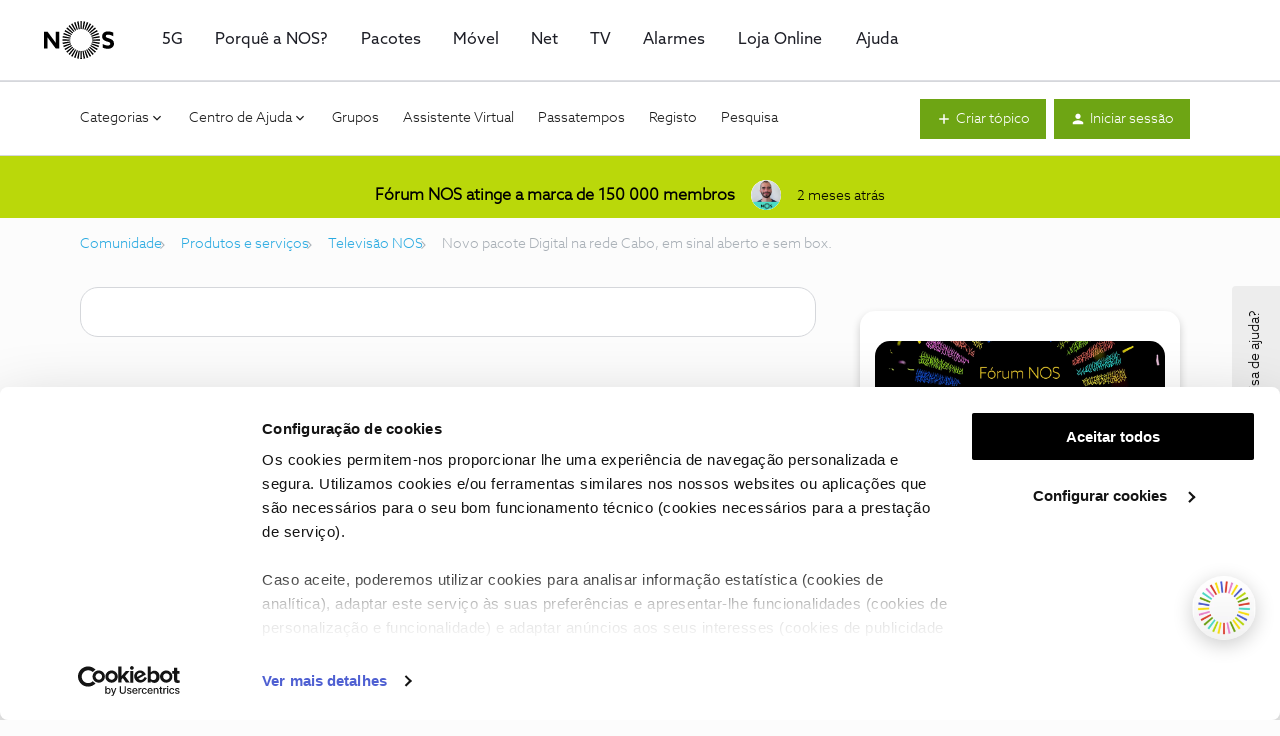

--- FILE ---
content_type: text/html; charset=UTF-8
request_url: https://forum.nos.pt/televisao-nos-5/novo-pacote-digital-na-rede-cabo-em-sinal-aberto-e-sem-box-2524?postid=14936
body_size: 57032
content:
<!DOCTYPE html>
<html lang="pt">
<head>
                                <meta name="robots" content="index, follow" />
                    <!-- Load cookiebot -->
<script id="Cookiebot" src="https://consent.cookiebot.com/uc.js" data-cbid="e1c18399-78eb-4ddc-8e35-bdd4b0a16888" type="text/javascript" async></script>
<link rel = "stylesheet" href = "//cdn.nos.pt/common/css/aZoSansWeb.css">
<script src="https://galeria-lojaonline.nos.pt/Style%20Library/LojaAssets/JS/Header/externalAEMHeader.min.js" type="text/javascript"></script>
<style>
  @font-face {
    font-family: "AzoSansWeb, sans-serif";
    src:url("https://cdn.nos.pt/common/fonts/AzoSansWeb-Light.woff") format("woff"),
        url("https://cdn.nos.pt/common/fonts/AzoSansWeb-Light.eot") format("eot"),
        url("https://cdn.nos.pt/common/fonts/AzoSansWeb-Light.svg#AzoWeb-Light") format("svg"),
      	url("https://cdn.nos.pt/common/fonts/AzoSansWeb-Light.ttf") format("truetype");
  }
</style>




<script data-cookieconsent="ignore">
    var isLoaded = false;
    window.addEventListener('CookiebotOnAccept', function (e) {
        if (!isLoaded && (Cookiebot.consent.marketing || Cookiebot.consent.statistics || Cookiebot.consent.preferences)) {
            isLoaded = true;
 
       window.dataLayer.push({
        event: "Page Meta",
        search_term: undefined,
        asset_id: "Forum NOS",
        business_line: "B2C",
        environment: "Live",
        page_type: '',
        page_tag: '',
        traffic_type: "Extern",
        login_status: "Not logged",
        user_type: undefined,
        user_id: undefined
    });
  
     (function (w, d, s, l, i) {
                w[l] = w[l] || []; w[l].push({
                    'gtm.start':
                        new Date().getTime(), event: 'gtm.js'
                }); var f = d.getElementsByTagName(s)[0],
                    j = d.createElement(s), dl = l != 'dataLayer' ? '&l=' + l : ''; j.async = true; j.src =
                    'https://www.googletagmanager.com/gtm.js?id=' + i + dl; f.parentNode.insertBefore(j, f);
            })(window, document, 'script', 'dataLayer', 'GTM-WTHF397');
 
            gtag('config', 'GTM-WTHF397');
          
       }
    }, false);
  
</script>


<!-- Chatbot -->
<script>
  window.PUBLIC_BASE_URL = "https://cdn.nos.pt/staticassets/gpt-assets/";
  window.CHAT_WIDTH = "100%";
  window.CHAT_HEIGHT = "550px";
</script>


<script defer src="https://cdn.nos.pt/staticassets/gpt-assets/index.js" ></script>

<link rel="stylesheet" href="https://cdn.nos.pt/staticassets/gpt-assets/index.css">


<!-- Chatbot "nos.pt/content/dam" -->
<!--
<script>
  window.PUBLIC_BASE_URL = "https://nos.pt/content/dam/gpt-files/";
  window.CHAT_WIDTH = "100%";
  window.CHAT_HEIGHT = "550px";
</script>

<script defer src="https://www.nos.pt/content/dam/gpt-files/index.js" ></script>

<link rel="stylesheet" href="https://nos.pt/content/dam/gpt-files/index.css">
-->

<!-- Chatbot "assets" -->
<!--
<script>
  window.PUBLIC_BASE_URL = "https://nos.pt/content/dam/gpt-assets/";
  window.CHAT_WIDTH = "100%";
  window.CHAT_HEIGHT = "550px";
</script>

<script defer src="https://www.nos.pt/content/dam/gpt-assets/index.js" ></script>

<link rel="stylesheet" href="https://nos.pt/content/dam/gpt-assets/index.css">
-->


<!-- OLD Google Tag Manager with UA -->
<!--
<script  data-cookieconsent="ignore">
(function(w,d,s,l,i){w[l]=w[l]||[];w[l].push({'gtm.start':
new Date().getTime(),event:'gtm.js'});var f=d.getElementsByTagName(s)[0],
j=d.createElement(s),dl=l!='dataLayer'?'&l='+l:'';j.async=true;j.src=
'https://www.googletagmanager.com/gtm.js?id='+i+dl;f.parentNode.insertBefore(j,f);
})(window,document,'script','dataLayer','GTM-W6QB78');
</script>
-->
<!-- End Google Tag Manager -->


    
        

<meta charset="UTF-8" />
<meta name="viewport" content="width=device-width, initial-scale=1.0" />
<meta name="format-detection" content="telephone=no">
<meta name="HandheldFriendly" content="true" />
<meta http-equiv="X-UA-Compatible" content="ie=edge"><script type="text/javascript">(window.NREUM||(NREUM={})).init={ajax:{deny_list:["bam.nr-data.net"]},feature_flags:["soft_nav"]};(window.NREUM||(NREUM={})).loader_config={licenseKey:"5364be9000",applicationID:"99402961",browserID:"99403232"};;/*! For license information please see nr-loader-rum-1.303.0.min.js.LICENSE.txt */
(()=>{var e,t,r={122:(e,t,r)=>{"use strict";r.d(t,{a:()=>i});var n=r(944);function i(e,t){try{if(!e||"object"!=typeof e)return(0,n.R)(3);if(!t||"object"!=typeof t)return(0,n.R)(4);const r=Object.create(Object.getPrototypeOf(t),Object.getOwnPropertyDescriptors(t)),a=0===Object.keys(r).length?e:r;for(let o in a)if(void 0!==e[o])try{if(null===e[o]){r[o]=null;continue}Array.isArray(e[o])&&Array.isArray(t[o])?r[o]=Array.from(new Set([...e[o],...t[o]])):"object"==typeof e[o]&&"object"==typeof t[o]?r[o]=i(e[o],t[o]):r[o]=e[o]}catch(e){r[o]||(0,n.R)(1,e)}return r}catch(e){(0,n.R)(2,e)}}},154:(e,t,r)=>{"use strict";r.d(t,{OF:()=>c,RI:()=>i,WN:()=>u,bv:()=>a,gm:()=>o,mw:()=>s,sb:()=>d});var n=r(863);const i="undefined"!=typeof window&&!!window.document,a="undefined"!=typeof WorkerGlobalScope&&("undefined"!=typeof self&&self instanceof WorkerGlobalScope&&self.navigator instanceof WorkerNavigator||"undefined"!=typeof globalThis&&globalThis instanceof WorkerGlobalScope&&globalThis.navigator instanceof WorkerNavigator),o=i?window:"undefined"!=typeof WorkerGlobalScope&&("undefined"!=typeof self&&self instanceof WorkerGlobalScope&&self||"undefined"!=typeof globalThis&&globalThis instanceof WorkerGlobalScope&&globalThis),s=Boolean("hidden"===o?.document?.visibilityState),c=/iPad|iPhone|iPod/.test(o.navigator?.userAgent),d=c&&"undefined"==typeof SharedWorker,u=((()=>{const e=o.navigator?.userAgent?.match(/Firefox[/\s](\d+\.\d+)/);Array.isArray(e)&&e.length>=2&&e[1]})(),Date.now()-(0,n.t)())},163:(e,t,r)=>{"use strict";r.d(t,{j:()=>E});var n=r(384),i=r(741);var a=r(555);r(860).K7.genericEvents;const o="experimental.resources",s="register",c=e=>{if(!e||"string"!=typeof e)return!1;try{document.createDocumentFragment().querySelector(e)}catch{return!1}return!0};var d=r(614),u=r(944),l=r(122);const f="[data-nr-mask]",g=e=>(0,l.a)(e,(()=>{const e={feature_flags:[],experimental:{allow_registered_children:!1,resources:!1},mask_selector:"*",block_selector:"[data-nr-block]",mask_input_options:{color:!1,date:!1,"datetime-local":!1,email:!1,month:!1,number:!1,range:!1,search:!1,tel:!1,text:!1,time:!1,url:!1,week:!1,textarea:!1,select:!1,password:!0}};return{ajax:{deny_list:void 0,block_internal:!0,enabled:!0,autoStart:!0},api:{get allow_registered_children(){return e.feature_flags.includes(s)||e.experimental.allow_registered_children},set allow_registered_children(t){e.experimental.allow_registered_children=t},duplicate_registered_data:!1},browser_consent_mode:{enabled:!1},distributed_tracing:{enabled:void 0,exclude_newrelic_header:void 0,cors_use_newrelic_header:void 0,cors_use_tracecontext_headers:void 0,allowed_origins:void 0},get feature_flags(){return e.feature_flags},set feature_flags(t){e.feature_flags=t},generic_events:{enabled:!0,autoStart:!0},harvest:{interval:30},jserrors:{enabled:!0,autoStart:!0},logging:{enabled:!0,autoStart:!0},metrics:{enabled:!0,autoStart:!0},obfuscate:void 0,page_action:{enabled:!0},page_view_event:{enabled:!0,autoStart:!0},page_view_timing:{enabled:!0,autoStart:!0},performance:{capture_marks:!1,capture_measures:!1,capture_detail:!0,resources:{get enabled(){return e.feature_flags.includes(o)||e.experimental.resources},set enabled(t){e.experimental.resources=t},asset_types:[],first_party_domains:[],ignore_newrelic:!0}},privacy:{cookies_enabled:!0},proxy:{assets:void 0,beacon:void 0},session:{expiresMs:d.wk,inactiveMs:d.BB},session_replay:{autoStart:!0,enabled:!1,preload:!1,sampling_rate:10,error_sampling_rate:100,collect_fonts:!1,inline_images:!1,fix_stylesheets:!0,mask_all_inputs:!0,get mask_text_selector(){return e.mask_selector},set mask_text_selector(t){c(t)?e.mask_selector="".concat(t,",").concat(f):""===t||null===t?e.mask_selector=f:(0,u.R)(5,t)},get block_class(){return"nr-block"},get ignore_class(){return"nr-ignore"},get mask_text_class(){return"nr-mask"},get block_selector(){return e.block_selector},set block_selector(t){c(t)?e.block_selector+=",".concat(t):""!==t&&(0,u.R)(6,t)},get mask_input_options(){return e.mask_input_options},set mask_input_options(t){t&&"object"==typeof t?e.mask_input_options={...t,password:!0}:(0,u.R)(7,t)}},session_trace:{enabled:!0,autoStart:!0},soft_navigations:{enabled:!0,autoStart:!0},spa:{enabled:!0,autoStart:!0},ssl:void 0,user_actions:{enabled:!0,elementAttributes:["id","className","tagName","type"]}}})());var p=r(154),h=r(324);let m=0;const v={buildEnv:h.F3,distMethod:h.Xs,version:h.xv,originTime:p.WN},b={consented:!1},y={appMetadata:{},get consented(){return this.session?.state?.consent||b.consented},set consented(e){b.consented=e},customTransaction:void 0,denyList:void 0,disabled:!1,harvester:void 0,isolatedBacklog:!1,isRecording:!1,loaderType:void 0,maxBytes:3e4,obfuscator:void 0,onerror:void 0,ptid:void 0,releaseIds:{},session:void 0,timeKeeper:void 0,registeredEntities:[],jsAttributesMetadata:{bytes:0},get harvestCount(){return++m}},_=e=>{const t=(0,l.a)(e,y),r=Object.keys(v).reduce((e,t)=>(e[t]={value:v[t],writable:!1,configurable:!0,enumerable:!0},e),{});return Object.defineProperties(t,r)};var w=r(701);const x=e=>{const t=e.startsWith("http");e+="/",r.p=t?e:"https://"+e};var S=r(836),k=r(241);const R={accountID:void 0,trustKey:void 0,agentID:void 0,licenseKey:void 0,applicationID:void 0,xpid:void 0},A=e=>(0,l.a)(e,R),T=new Set;function E(e,t={},r,o){let{init:s,info:c,loader_config:d,runtime:u={},exposed:l=!0}=t;if(!c){const e=(0,n.pV)();s=e.init,c=e.info,d=e.loader_config}e.init=g(s||{}),e.loader_config=A(d||{}),c.jsAttributes??={},p.bv&&(c.jsAttributes.isWorker=!0),e.info=(0,a.D)(c);const f=e.init,h=[c.beacon,c.errorBeacon];T.has(e.agentIdentifier)||(f.proxy.assets&&(x(f.proxy.assets),h.push(f.proxy.assets)),f.proxy.beacon&&h.push(f.proxy.beacon),e.beacons=[...h],function(e){const t=(0,n.pV)();Object.getOwnPropertyNames(i.W.prototype).forEach(r=>{const n=i.W.prototype[r];if("function"!=typeof n||"constructor"===n)return;let a=t[r];e[r]&&!1!==e.exposed&&"micro-agent"!==e.runtime?.loaderType&&(t[r]=(...t)=>{const n=e[r](...t);return a?a(...t):n})})}(e),(0,n.US)("activatedFeatures",w.B),e.runSoftNavOverSpa&&=!0===f.soft_navigations.enabled&&f.feature_flags.includes("soft_nav")),u.denyList=[...f.ajax.deny_list||[],...f.ajax.block_internal?h:[]],u.ptid=e.agentIdentifier,u.loaderType=r,e.runtime=_(u),T.has(e.agentIdentifier)||(e.ee=S.ee.get(e.agentIdentifier),e.exposed=l,(0,k.W)({agentIdentifier:e.agentIdentifier,drained:!!w.B?.[e.agentIdentifier],type:"lifecycle",name:"initialize",feature:void 0,data:e.config})),T.add(e.agentIdentifier)}},234:(e,t,r)=>{"use strict";r.d(t,{W:()=>a});var n=r(836),i=r(687);class a{constructor(e,t){this.agentIdentifier=e,this.ee=n.ee.get(e),this.featureName=t,this.blocked=!1}deregisterDrain(){(0,i.x3)(this.agentIdentifier,this.featureName)}}},241:(e,t,r)=>{"use strict";r.d(t,{W:()=>a});var n=r(154);const i="newrelic";function a(e={}){try{n.gm.dispatchEvent(new CustomEvent(i,{detail:e}))}catch(e){}}},261:(e,t,r)=>{"use strict";r.d(t,{$9:()=>d,BL:()=>s,CH:()=>g,Dl:()=>_,Fw:()=>y,PA:()=>m,Pl:()=>n,Pv:()=>k,Tb:()=>l,U2:()=>a,V1:()=>S,Wb:()=>x,bt:()=>b,cD:()=>v,d3:()=>w,dT:()=>c,eY:()=>p,fF:()=>f,hG:()=>i,k6:()=>o,nb:()=>h,o5:()=>u});const n="api-",i="addPageAction",a="addToTrace",o="addRelease",s="finished",c="interaction",d="log",u="noticeError",l="pauseReplay",f="recordCustomEvent",g="recordReplay",p="register",h="setApplicationVersion",m="setCurrentRouteName",v="setCustomAttribute",b="setErrorHandler",y="setPageViewName",_="setUserId",w="start",x="wrapLogger",S="measure",k="consent"},289:(e,t,r)=>{"use strict";r.d(t,{GG:()=>a,Qr:()=>s,sB:()=>o});var n=r(878);function i(){return"undefined"==typeof document||"complete"===document.readyState}function a(e,t){if(i())return e();(0,n.sp)("load",e,t)}function o(e){if(i())return e();(0,n.DD)("DOMContentLoaded",e)}function s(e){if(i())return e();(0,n.sp)("popstate",e)}},324:(e,t,r)=>{"use strict";r.d(t,{F3:()=>i,Xs:()=>a,xv:()=>n});const n="1.303.0",i="PROD",a="CDN"},374:(e,t,r)=>{r.nc=(()=>{try{return document?.currentScript?.nonce}catch(e){}return""})()},384:(e,t,r)=>{"use strict";r.d(t,{NT:()=>o,US:()=>u,Zm:()=>s,bQ:()=>d,dV:()=>c,pV:()=>l});var n=r(154),i=r(863),a=r(910);const o={beacon:"bam.nr-data.net",errorBeacon:"bam.nr-data.net"};function s(){return n.gm.NREUM||(n.gm.NREUM={}),void 0===n.gm.newrelic&&(n.gm.newrelic=n.gm.NREUM),n.gm.NREUM}function c(){let e=s();return e.o||(e.o={ST:n.gm.setTimeout,SI:n.gm.setImmediate||n.gm.setInterval,CT:n.gm.clearTimeout,XHR:n.gm.XMLHttpRequest,REQ:n.gm.Request,EV:n.gm.Event,PR:n.gm.Promise,MO:n.gm.MutationObserver,FETCH:n.gm.fetch,WS:n.gm.WebSocket},(0,a.i)(...Object.values(e.o))),e}function d(e,t){let r=s();r.initializedAgents??={},t.initializedAt={ms:(0,i.t)(),date:new Date},r.initializedAgents[e]=t}function u(e,t){s()[e]=t}function l(){return function(){let e=s();const t=e.info||{};e.info={beacon:o.beacon,errorBeacon:o.errorBeacon,...t}}(),function(){let e=s();const t=e.init||{};e.init={...t}}(),c(),function(){let e=s();const t=e.loader_config||{};e.loader_config={...t}}(),s()}},389:(e,t,r)=>{"use strict";function n(e,t=500,r={}){const n=r?.leading||!1;let i;return(...r)=>{n&&void 0===i&&(e.apply(this,r),i=setTimeout(()=>{i=clearTimeout(i)},t)),n||(clearTimeout(i),i=setTimeout(()=>{e.apply(this,r)},t))}}function i(e){let t=!1;return(...r)=>{t||(t=!0,e.apply(this,r))}}r.d(t,{J:()=>i,s:()=>n})},555:(e,t,r)=>{"use strict";r.d(t,{D:()=>s,f:()=>o});var n=r(384),i=r(122);const a={beacon:n.NT.beacon,errorBeacon:n.NT.errorBeacon,licenseKey:void 0,applicationID:void 0,sa:void 0,queueTime:void 0,applicationTime:void 0,ttGuid:void 0,user:void 0,account:void 0,product:void 0,extra:void 0,jsAttributes:{},userAttributes:void 0,atts:void 0,transactionName:void 0,tNamePlain:void 0};function o(e){try{return!!e.licenseKey&&!!e.errorBeacon&&!!e.applicationID}catch(e){return!1}}const s=e=>(0,i.a)(e,a)},566:(e,t,r)=>{"use strict";r.d(t,{LA:()=>s,bz:()=>o});var n=r(154);const i="xxxxxxxx-xxxx-4xxx-yxxx-xxxxxxxxxxxx";function a(e,t){return e?15&e[t]:16*Math.random()|0}function o(){const e=n.gm?.crypto||n.gm?.msCrypto;let t,r=0;return e&&e.getRandomValues&&(t=e.getRandomValues(new Uint8Array(30))),i.split("").map(e=>"x"===e?a(t,r++).toString(16):"y"===e?(3&a()|8).toString(16):e).join("")}function s(e){const t=n.gm?.crypto||n.gm?.msCrypto;let r,i=0;t&&t.getRandomValues&&(r=t.getRandomValues(new Uint8Array(e)));const o=[];for(var s=0;s<e;s++)o.push(a(r,i++).toString(16));return o.join("")}},606:(e,t,r)=>{"use strict";r.d(t,{i:()=>a});var n=r(908);a.on=o;var i=a.handlers={};function a(e,t,r,a){o(a||n.d,i,e,t,r)}function o(e,t,r,i,a){a||(a="feature"),e||(e=n.d);var o=t[a]=t[a]||{};(o[r]=o[r]||[]).push([e,i])}},607:(e,t,r)=>{"use strict";r.d(t,{W:()=>n});const n=(0,r(566).bz)()},614:(e,t,r)=>{"use strict";r.d(t,{BB:()=>o,H3:()=>n,g:()=>d,iL:()=>c,tS:()=>s,uh:()=>i,wk:()=>a});const n="NRBA",i="SESSION",a=144e5,o=18e5,s={STARTED:"session-started",PAUSE:"session-pause",RESET:"session-reset",RESUME:"session-resume",UPDATE:"session-update"},c={SAME_TAB:"same-tab",CROSS_TAB:"cross-tab"},d={OFF:0,FULL:1,ERROR:2}},630:(e,t,r)=>{"use strict";r.d(t,{T:()=>n});const n=r(860).K7.pageViewEvent},646:(e,t,r)=>{"use strict";r.d(t,{y:()=>n});class n{constructor(e){this.contextId=e}}},687:(e,t,r)=>{"use strict";r.d(t,{Ak:()=>d,Ze:()=>f,x3:()=>u});var n=r(241),i=r(836),a=r(606),o=r(860),s=r(646);const c={};function d(e,t){const r={staged:!1,priority:o.P3[t]||0};l(e),c[e].get(t)||c[e].set(t,r)}function u(e,t){e&&c[e]&&(c[e].get(t)&&c[e].delete(t),p(e,t,!1),c[e].size&&g(e))}function l(e){if(!e)throw new Error("agentIdentifier required");c[e]||(c[e]=new Map)}function f(e="",t="feature",r=!1){if(l(e),!e||!c[e].get(t)||r)return p(e,t);c[e].get(t).staged=!0,g(e)}function g(e){const t=Array.from(c[e]);t.every(([e,t])=>t.staged)&&(t.sort((e,t)=>e[1].priority-t[1].priority),t.forEach(([t])=>{c[e].delete(t),p(e,t)}))}function p(e,t,r=!0){const o=e?i.ee.get(e):i.ee,c=a.i.handlers;if(!o.aborted&&o.backlog&&c){if((0,n.W)({agentIdentifier:e,type:"lifecycle",name:"drain",feature:t}),r){const e=o.backlog[t],r=c[t];if(r){for(let t=0;e&&t<e.length;++t)h(e[t],r);Object.entries(r).forEach(([e,t])=>{Object.values(t||{}).forEach(t=>{t[0]?.on&&t[0]?.context()instanceof s.y&&t[0].on(e,t[1])})})}}o.isolatedBacklog||delete c[t],o.backlog[t]=null,o.emit("drain-"+t,[])}}function h(e,t){var r=e[1];Object.values(t[r]||{}).forEach(t=>{var r=e[0];if(t[0]===r){var n=t[1],i=e[3],a=e[2];n.apply(i,a)}})}},699:(e,t,r)=>{"use strict";r.d(t,{It:()=>a,KC:()=>s,No:()=>i,qh:()=>o});var n=r(860);const i=16e3,a=1e6,o="SESSION_ERROR",s={[n.K7.logging]:!0,[n.K7.genericEvents]:!1,[n.K7.jserrors]:!1,[n.K7.ajax]:!1}},701:(e,t,r)=>{"use strict";r.d(t,{B:()=>a,t:()=>o});var n=r(241);const i=new Set,a={};function o(e,t){const r=t.agentIdentifier;a[r]??={},e&&"object"==typeof e&&(i.has(r)||(t.ee.emit("rumresp",[e]),a[r]=e,i.add(r),(0,n.W)({agentIdentifier:r,loaded:!0,drained:!0,type:"lifecycle",name:"load",feature:void 0,data:e})))}},741:(e,t,r)=>{"use strict";r.d(t,{W:()=>a});var n=r(944),i=r(261);class a{#e(e,...t){if(this[e]!==a.prototype[e])return this[e](...t);(0,n.R)(35,e)}addPageAction(e,t){return this.#e(i.hG,e,t)}register(e){return this.#e(i.eY,e)}recordCustomEvent(e,t){return this.#e(i.fF,e,t)}setPageViewName(e,t){return this.#e(i.Fw,e,t)}setCustomAttribute(e,t,r){return this.#e(i.cD,e,t,r)}noticeError(e,t){return this.#e(i.o5,e,t)}setUserId(e){return this.#e(i.Dl,e)}setApplicationVersion(e){return this.#e(i.nb,e)}setErrorHandler(e){return this.#e(i.bt,e)}addRelease(e,t){return this.#e(i.k6,e,t)}log(e,t){return this.#e(i.$9,e,t)}start(){return this.#e(i.d3)}finished(e){return this.#e(i.BL,e)}recordReplay(){return this.#e(i.CH)}pauseReplay(){return this.#e(i.Tb)}addToTrace(e){return this.#e(i.U2,e)}setCurrentRouteName(e){return this.#e(i.PA,e)}interaction(e){return this.#e(i.dT,e)}wrapLogger(e,t,r){return this.#e(i.Wb,e,t,r)}measure(e,t){return this.#e(i.V1,e,t)}consent(e){return this.#e(i.Pv,e)}}},773:(e,t,r)=>{"use strict";r.d(t,{z_:()=>a,XG:()=>s,TZ:()=>n,rs:()=>i,xV:()=>o});r(154),r(566),r(384);const n=r(860).K7.metrics,i="sm",a="cm",o="storeSupportabilityMetrics",s="storeEventMetrics"},782:(e,t,r)=>{"use strict";r.d(t,{T:()=>n});const n=r(860).K7.pageViewTiming},836:(e,t,r)=>{"use strict";r.d(t,{P:()=>s,ee:()=>c});var n=r(384),i=r(990),a=r(646),o=r(607);const s="nr@context:".concat(o.W),c=function e(t,r){var n={},o={},u={},l=!1;try{l=16===r.length&&d.initializedAgents?.[r]?.runtime.isolatedBacklog}catch(e){}var f={on:p,addEventListener:p,removeEventListener:function(e,t){var r=n[e];if(!r)return;for(var i=0;i<r.length;i++)r[i]===t&&r.splice(i,1)},emit:function(e,r,n,i,a){!1!==a&&(a=!0);if(c.aborted&&!i)return;t&&a&&t.emit(e,r,n);var s=g(n);h(e).forEach(e=>{e.apply(s,r)});var d=v()[o[e]];d&&d.push([f,e,r,s]);return s},get:m,listeners:h,context:g,buffer:function(e,t){const r=v();if(t=t||"feature",f.aborted)return;Object.entries(e||{}).forEach(([e,n])=>{o[n]=t,t in r||(r[t]=[])})},abort:function(){f._aborted=!0,Object.keys(f.backlog).forEach(e=>{delete f.backlog[e]})},isBuffering:function(e){return!!v()[o[e]]},debugId:r,backlog:l?{}:t&&"object"==typeof t.backlog?t.backlog:{},isolatedBacklog:l};return Object.defineProperty(f,"aborted",{get:()=>{let e=f._aborted||!1;return e||(t&&(e=t.aborted),e)}}),f;function g(e){return e&&e instanceof a.y?e:e?(0,i.I)(e,s,()=>new a.y(s)):new a.y(s)}function p(e,t){n[e]=h(e).concat(t)}function h(e){return n[e]||[]}function m(t){return u[t]=u[t]||e(f,t)}function v(){return f.backlog}}(void 0,"globalEE"),d=(0,n.Zm)();d.ee||(d.ee=c)},843:(e,t,r)=>{"use strict";r.d(t,{u:()=>i});var n=r(878);function i(e,t=!1,r,i){(0,n.DD)("visibilitychange",function(){if(t)return void("hidden"===document.visibilityState&&e());e(document.visibilityState)},r,i)}},860:(e,t,r)=>{"use strict";r.d(t,{$J:()=>u,K7:()=>c,P3:()=>d,XX:()=>i,Yy:()=>s,df:()=>a,qY:()=>n,v4:()=>o});const n="events",i="jserrors",a="browser/blobs",o="rum",s="browser/logs",c={ajax:"ajax",genericEvents:"generic_events",jserrors:i,logging:"logging",metrics:"metrics",pageAction:"page_action",pageViewEvent:"page_view_event",pageViewTiming:"page_view_timing",sessionReplay:"session_replay",sessionTrace:"session_trace",softNav:"soft_navigations",spa:"spa"},d={[c.pageViewEvent]:1,[c.pageViewTiming]:2,[c.metrics]:3,[c.jserrors]:4,[c.spa]:5,[c.ajax]:6,[c.sessionTrace]:7,[c.softNav]:8,[c.sessionReplay]:9,[c.logging]:10,[c.genericEvents]:11},u={[c.pageViewEvent]:o,[c.pageViewTiming]:n,[c.ajax]:n,[c.spa]:n,[c.softNav]:n,[c.metrics]:i,[c.jserrors]:i,[c.sessionTrace]:a,[c.sessionReplay]:a,[c.logging]:s,[c.genericEvents]:"ins"}},863:(e,t,r)=>{"use strict";function n(){return Math.floor(performance.now())}r.d(t,{t:()=>n})},878:(e,t,r)=>{"use strict";function n(e,t){return{capture:e,passive:!1,signal:t}}function i(e,t,r=!1,i){window.addEventListener(e,t,n(r,i))}function a(e,t,r=!1,i){document.addEventListener(e,t,n(r,i))}r.d(t,{DD:()=>a,jT:()=>n,sp:()=>i})},908:(e,t,r)=>{"use strict";r.d(t,{d:()=>n,p:()=>i});var n=r(836).ee.get("handle");function i(e,t,r,i,a){a?(a.buffer([e],i),a.emit(e,t,r)):(n.buffer([e],i),n.emit(e,t,r))}},910:(e,t,r)=>{"use strict";r.d(t,{i:()=>a});var n=r(944);const i=new Map;function a(...e){return e.every(e=>{if(i.has(e))return i.get(e);const t="function"==typeof e&&e.toString().includes("[native code]");return t||(0,n.R)(64,e?.name||e?.toString()),i.set(e,t),t})}},944:(e,t,r)=>{"use strict";r.d(t,{R:()=>i});var n=r(241);function i(e,t){"function"==typeof console.debug&&(console.debug("New Relic Warning: https://github.com/newrelic/newrelic-browser-agent/blob/main/docs/warning-codes.md#".concat(e),t),(0,n.W)({agentIdentifier:null,drained:null,type:"data",name:"warn",feature:"warn",data:{code:e,secondary:t}}))}},990:(e,t,r)=>{"use strict";r.d(t,{I:()=>i});var n=Object.prototype.hasOwnProperty;function i(e,t,r){if(n.call(e,t))return e[t];var i=r();if(Object.defineProperty&&Object.keys)try{return Object.defineProperty(e,t,{value:i,writable:!0,enumerable:!1}),i}catch(e){}return e[t]=i,i}}},n={};function i(e){var t=n[e];if(void 0!==t)return t.exports;var a=n[e]={exports:{}};return r[e](a,a.exports,i),a.exports}i.m=r,i.d=(e,t)=>{for(var r in t)i.o(t,r)&&!i.o(e,r)&&Object.defineProperty(e,r,{enumerable:!0,get:t[r]})},i.f={},i.e=e=>Promise.all(Object.keys(i.f).reduce((t,r)=>(i.f[r](e,t),t),[])),i.u=e=>"nr-rum-1.303.0.min.js",i.o=(e,t)=>Object.prototype.hasOwnProperty.call(e,t),e={},t="NRBA-1.303.0.PROD:",i.l=(r,n,a,o)=>{if(e[r])e[r].push(n);else{var s,c;if(void 0!==a)for(var d=document.getElementsByTagName("script"),u=0;u<d.length;u++){var l=d[u];if(l.getAttribute("src")==r||l.getAttribute("data-webpack")==t+a){s=l;break}}if(!s){c=!0;var f={296:"sha512-DjFbtykbDCyUDGsp+l/dYhH0LhW/Jv9sDnc+aleTRmpV1ZRfyOeip4Sv4USz3Fk0DZCWshsM7d24cTr9Xf3L/A=="};(s=document.createElement("script")).charset="utf-8",i.nc&&s.setAttribute("nonce",i.nc),s.setAttribute("data-webpack",t+a),s.src=r,0!==s.src.indexOf(window.location.origin+"/")&&(s.crossOrigin="anonymous"),f[o]&&(s.integrity=f[o])}e[r]=[n];var g=(t,n)=>{s.onerror=s.onload=null,clearTimeout(p);var i=e[r];if(delete e[r],s.parentNode&&s.parentNode.removeChild(s),i&&i.forEach(e=>e(n)),t)return t(n)},p=setTimeout(g.bind(null,void 0,{type:"timeout",target:s}),12e4);s.onerror=g.bind(null,s.onerror),s.onload=g.bind(null,s.onload),c&&document.head.appendChild(s)}},i.r=e=>{"undefined"!=typeof Symbol&&Symbol.toStringTag&&Object.defineProperty(e,Symbol.toStringTag,{value:"Module"}),Object.defineProperty(e,"__esModule",{value:!0})},i.p="https://js-agent.newrelic.com/",(()=>{var e={374:0,840:0};i.f.j=(t,r)=>{var n=i.o(e,t)?e[t]:void 0;if(0!==n)if(n)r.push(n[2]);else{var a=new Promise((r,i)=>n=e[t]=[r,i]);r.push(n[2]=a);var o=i.p+i.u(t),s=new Error;i.l(o,r=>{if(i.o(e,t)&&(0!==(n=e[t])&&(e[t]=void 0),n)){var a=r&&("load"===r.type?"missing":r.type),o=r&&r.target&&r.target.src;s.message="Loading chunk "+t+" failed.\n("+a+": "+o+")",s.name="ChunkLoadError",s.type=a,s.request=o,n[1](s)}},"chunk-"+t,t)}};var t=(t,r)=>{var n,a,[o,s,c]=r,d=0;if(o.some(t=>0!==e[t])){for(n in s)i.o(s,n)&&(i.m[n]=s[n]);if(c)c(i)}for(t&&t(r);d<o.length;d++)a=o[d],i.o(e,a)&&e[a]&&e[a][0](),e[a]=0},r=self["webpackChunk:NRBA-1.303.0.PROD"]=self["webpackChunk:NRBA-1.303.0.PROD"]||[];r.forEach(t.bind(null,0)),r.push=t.bind(null,r.push.bind(r))})(),(()=>{"use strict";i(374);var e=i(566),t=i(741);class r extends t.W{agentIdentifier=(0,e.LA)(16)}var n=i(860);const a=Object.values(n.K7);var o=i(163);var s=i(908),c=i(863),d=i(261),u=i(241),l=i(944),f=i(701),g=i(773);function p(e,t,i,a){const o=a||i;!o||o[e]&&o[e]!==r.prototype[e]||(o[e]=function(){(0,s.p)(g.xV,["API/"+e+"/called"],void 0,n.K7.metrics,i.ee),(0,u.W)({agentIdentifier:i.agentIdentifier,drained:!!f.B?.[i.agentIdentifier],type:"data",name:"api",feature:d.Pl+e,data:{}});try{return t.apply(this,arguments)}catch(e){(0,l.R)(23,e)}})}function h(e,t,r,n,i){const a=e.info;null===r?delete a.jsAttributes[t]:a.jsAttributes[t]=r,(i||null===r)&&(0,s.p)(d.Pl+n,[(0,c.t)(),t,r],void 0,"session",e.ee)}var m=i(687),v=i(234),b=i(289),y=i(154),_=i(384);const w=e=>y.RI&&!0===e?.privacy.cookies_enabled;function x(e){return!!(0,_.dV)().o.MO&&w(e)&&!0===e?.session_trace.enabled}var S=i(389),k=i(699);class R extends v.W{constructor(e,t){super(e.agentIdentifier,t),this.agentRef=e,this.abortHandler=void 0,this.featAggregate=void 0,this.loadedSuccessfully=void 0,this.onAggregateImported=new Promise(e=>{this.loadedSuccessfully=e}),this.deferred=Promise.resolve(),!1===e.init[this.featureName].autoStart?this.deferred=new Promise((t,r)=>{this.ee.on("manual-start-all",(0,S.J)(()=>{(0,m.Ak)(e.agentIdentifier,this.featureName),t()}))}):(0,m.Ak)(e.agentIdentifier,t)}importAggregator(e,t,r={}){if(this.featAggregate)return;const n=async()=>{let n;await this.deferred;try{if(w(e.init)){const{setupAgentSession:t}=await i.e(296).then(i.bind(i,305));n=t(e)}}catch(e){(0,l.R)(20,e),this.ee.emit("internal-error",[e]),(0,s.p)(k.qh,[e],void 0,this.featureName,this.ee)}try{if(!this.#t(this.featureName,n,e.init))return(0,m.Ze)(this.agentIdentifier,this.featureName),void this.loadedSuccessfully(!1);const{Aggregate:i}=await t();this.featAggregate=new i(e,r),e.runtime.harvester.initializedAggregates.push(this.featAggregate),this.loadedSuccessfully(!0)}catch(e){(0,l.R)(34,e),this.abortHandler?.(),(0,m.Ze)(this.agentIdentifier,this.featureName,!0),this.loadedSuccessfully(!1),this.ee&&this.ee.abort()}};y.RI?(0,b.GG)(()=>n(),!0):n()}#t(e,t,r){if(this.blocked)return!1;switch(e){case n.K7.sessionReplay:return x(r)&&!!t;case n.K7.sessionTrace:return!!t;default:return!0}}}var A=i(630),T=i(614);class E extends R{static featureName=A.T;constructor(e){var t;super(e,A.T),this.setupInspectionEvents(e.agentIdentifier),t=e,p(d.Fw,function(e,r){"string"==typeof e&&("/"!==e.charAt(0)&&(e="/"+e),t.runtime.customTransaction=(r||"http://custom.transaction")+e,(0,s.p)(d.Pl+d.Fw,[(0,c.t)()],void 0,void 0,t.ee))},t),this.importAggregator(e,()=>i.e(296).then(i.bind(i,108)))}setupInspectionEvents(e){const t=(t,r)=>{t&&(0,u.W)({agentIdentifier:e,timeStamp:t.timeStamp,loaded:"complete"===t.target.readyState,type:"window",name:r,data:t.target.location+""})};(0,b.sB)(e=>{t(e,"DOMContentLoaded")}),(0,b.GG)(e=>{t(e,"load")}),(0,b.Qr)(e=>{t(e,"navigate")}),this.ee.on(T.tS.UPDATE,(t,r)=>{(0,u.W)({agentIdentifier:e,type:"lifecycle",name:"session",data:r})})}}var N=i(843),j=i(878),I=i(782);class P extends R{static featureName=I.T;constructor(e){super(e,I.T),y.RI&&((0,N.u)(()=>(0,s.p)("docHidden",[(0,c.t)()],void 0,I.T,this.ee),!0),(0,j.sp)("pagehide",()=>(0,s.p)("winPagehide",[(0,c.t)()],void 0,I.T,this.ee)),this.importAggregator(e,()=>i.e(296).then(i.bind(i,350))))}}class O extends R{static featureName=g.TZ;constructor(e){super(e,g.TZ),y.RI&&document.addEventListener("securitypolicyviolation",e=>{(0,s.p)(g.xV,["Generic/CSPViolation/Detected"],void 0,this.featureName,this.ee)}),this.importAggregator(e,()=>i.e(296).then(i.bind(i,623)))}}new class extends r{constructor(e){var t;(super(),y.gm)?(this.features={},(0,_.bQ)(this.agentIdentifier,this),this.desiredFeatures=new Set(e.features||[]),this.desiredFeatures.add(E),this.runSoftNavOverSpa=[...this.desiredFeatures].some(e=>e.featureName===n.K7.softNav),(0,o.j)(this,e,e.loaderType||"agent"),t=this,p(d.cD,function(e,r,n=!1){if("string"==typeof e){if(["string","number","boolean"].includes(typeof r)||null===r)return h(t,e,r,d.cD,n);(0,l.R)(40,typeof r)}else(0,l.R)(39,typeof e)},t),function(e){p(d.Dl,function(t){if("string"==typeof t||null===t)return h(e,"enduser.id",t,d.Dl,!0);(0,l.R)(41,typeof t)},e)}(this),function(e){p(d.nb,function(t){if("string"==typeof t||null===t)return h(e,"application.version",t,d.nb,!1);(0,l.R)(42,typeof t)},e)}(this),function(e){p(d.d3,function(){e.ee.emit("manual-start-all")},e)}(this),function(e){p(d.Pv,function(t=!0){if("boolean"==typeof t){if((0,s.p)(d.Pl+d.Pv,[t],void 0,"session",e.ee),e.runtime.consented=t,t){const t=e.features.page_view_event;t.onAggregateImported.then(e=>{const r=t.featAggregate;e&&!r.sentRum&&r.sendRum()})}}else(0,l.R)(65,typeof t)},e)}(this),this.run()):(0,l.R)(21)}get config(){return{info:this.info,init:this.init,loader_config:this.loader_config,runtime:this.runtime}}get api(){return this}run(){try{const e=function(e){const t={};return a.forEach(r=>{t[r]=!!e[r]?.enabled}),t}(this.init),t=[...this.desiredFeatures];t.sort((e,t)=>n.P3[e.featureName]-n.P3[t.featureName]),t.forEach(t=>{if(!e[t.featureName]&&t.featureName!==n.K7.pageViewEvent)return;if(this.runSoftNavOverSpa&&t.featureName===n.K7.spa)return;if(!this.runSoftNavOverSpa&&t.featureName===n.K7.softNav)return;const r=function(e){switch(e){case n.K7.ajax:return[n.K7.jserrors];case n.K7.sessionTrace:return[n.K7.ajax,n.K7.pageViewEvent];case n.K7.sessionReplay:return[n.K7.sessionTrace];case n.K7.pageViewTiming:return[n.K7.pageViewEvent];default:return[]}}(t.featureName).filter(e=>!(e in this.features));r.length>0&&(0,l.R)(36,{targetFeature:t.featureName,missingDependencies:r}),this.features[t.featureName]=new t(this)})}catch(e){(0,l.R)(22,e);for(const e in this.features)this.features[e].abortHandler?.();const t=(0,_.Zm)();delete t.initializedAgents[this.agentIdentifier]?.features,delete this.sharedAggregator;return t.ee.get(this.agentIdentifier).abort(),!1}}}({features:[E,P,O],loaderType:"lite"})})()})();</script>

<link rel="shortcut icon" type="image/png" href="https://uploads-eu-west-1.insided.com/nos-pt/attachment/8e6c7eba-92d1-4b45-b5b0-48afcdb1ee4f_thumb.png" />
<title>Novo pacote Digital na rede Cabo, em sinal aberto e sem box. | Forum NOS</title>
<meta name="description" content="A NOS acabou de eliminar codificação em 141 canais e  radios na rede HFC e Fibra.
Se fizerem uma procura digital na norma DVB-C terão o pacote disponiv...">

<meta property="og:title" content="Novo pacote Digital na rede Cabo, em sinal aberto e sem box. | Forum NOS"/>
<meta property="og:type" content="article" />
<meta property="og:url" content="https://forum.nos.pt/televisao-nos-5/novo-pacote-digital-na-rede-cabo-em-sinal-aberto-e-sem-box-2524?postid=14936"/>
<meta property="og:description" content="A NOS acabou de eliminar codificação em 141 canais e  radios na rede HFC e Fibra.
Se fizerem uma procura digital na norma DVB-C terão o pacote disponivel gratuitamente.

Finalmente temos canais digitais abertos (sem necessidade de box).

Para quem não tem TV com DVB-C, existem boxes com sintoni..." />
<meta property="og:image" content="https://uploads-eu-west-1.insided.com/nos-pt/attachment/a6243517-9f9a-44fc-927c-3a200339a23e_thumb.jpg"/>
<meta property="og:image:secure_url" content="https://uploads-eu-west-1.insided.com/nos-pt/attachment/a6243517-9f9a-44fc-927c-3a200339a23e_thumb.jpg"/>


    <link rel="canonical" href="https://forum.nos.pt/televisao-nos-5/novo-pacote-digital-na-rede-cabo-em-sinal-aberto-e-sem-box-2524" />

            <link rel="prev" href="" />
                <link rel="next" href="https://forum.nos.pt/televisao-nos-5/novo-pacote-digital-na-rede-cabo-em-sinal-aberto-e-sem-box-2524/index2.html" />
    
<style id="css-variables">@font-face{ font-family:Roboto; src:url(https://d2cn40jarzxub5.cloudfront.net/_fonts/fonts/roboto/bold/Roboto-Bold-webfont.eot); src:url(https://d2cn40jarzxub5.cloudfront.net/_fonts/fonts/roboto/bold/Roboto-Bold-webfont.eot#iefix) format("embedded-opentype"),url(https://d2cn40jarzxub5.cloudfront.net/_fonts/fonts/roboto/bold/Roboto-Bold-webfont.woff) format("woff"),url(https://d2cn40jarzxub5.cloudfront.net/_fonts/fonts/roboto/bold/Roboto-Bold-webfont.ttf) format("truetype"),url(https://d2cn40jarzxub5.cloudfront.net/_fonts/fonts/roboto/bold/Roboto-Bold-webfont.svg#2dumbregular) format("svg"); font-style:normal; font-weight:700 } @font-face{ font-family:Roboto; src:url(https://d2cn40jarzxub5.cloudfront.net/_fonts/fonts/roboto/bolditalic/Roboto-BoldItalic-webfont.eot); src:url(https://d2cn40jarzxub5.cloudfront.net/_fonts/fonts/roboto/bolditalic/Roboto-BoldItalic-webfont.eot#iefix) format("embedded-opentype"),url(https://d2cn40jarzxub5.cloudfront.net/_fonts/fonts/roboto/bolditalic/Roboto-BoldItalic-webfont.woff) format("woff"),url(https://d2cn40jarzxub5.cloudfront.net/_fonts/fonts/roboto/bolditalic/Roboto-BoldItalic-webfont.ttf) format("truetype"),url(https://d2cn40jarzxub5.cloudfront.net/_fonts/fonts/roboto/bolditalic/Roboto-BoldItalic-webfont.svg#2dumbregular) format("svg"); font-style:italic; font-weight:700 } @font-face{ font-family:Roboto; src:url(https://d2cn40jarzxub5.cloudfront.net/_fonts/fonts/roboto/italic/Roboto-Italic-webfont.eot); src:url(https://d2cn40jarzxub5.cloudfront.net/_fonts/fonts/roboto/italic/Roboto-Italic-webfont.eot#iefix) format("embedded-opentype"),url(https://d2cn40jarzxub5.cloudfront.net/_fonts/fonts/roboto/italic/Roboto-Italic-webfont.woff) format("woff"),url(https://d2cn40jarzxub5.cloudfront.net/_fonts/fonts/roboto/italic/Roboto-Italic-webfont.ttf) format("truetype"),url(https://d2cn40jarzxub5.cloudfront.net/_fonts/fonts/roboto/italic/Roboto-Italic-webfont.svg#2dumbregular) format("svg"); font-style:italic; font-weight:normal } @font-face{ font-family:Roboto; src:url(https://d2cn40jarzxub5.cloudfront.net/_fonts/fonts/roboto/light/Roboto-Light-webfont.eot); src:url(https://d2cn40jarzxub5.cloudfront.net/_fonts/fonts/roboto/light/Roboto-Light-webfont.eot#iefix) format("embedded-opentype"),url(https://d2cn40jarzxub5.cloudfront.net/_fonts/fonts/roboto/light/Roboto-Light-webfont.woff) format("woff"),url(https://d2cn40jarzxub5.cloudfront.net/_fonts/fonts/roboto/light/Roboto-Light-webfont.ttf) format("truetype"),url(https://d2cn40jarzxub5.cloudfront.net/_fonts/fonts/roboto/light/Roboto-Light-webfont.svg#2dumbregular) format("svg"); font-style:normal; font-weight:300 } @font-face{ font-family:Roboto; src:url(https://d2cn40jarzxub5.cloudfront.net/_fonts/fonts/roboto/medium/Roboto-Medium-webfont.eot); src:url(https://d2cn40jarzxub5.cloudfront.net/_fonts/fonts/roboto/medium/Roboto-Medium-webfont.eot#iefix) format("embedded-opentype"),url(https://d2cn40jarzxub5.cloudfront.net/_fonts/fonts/roboto/medium/Roboto-Medium-webfont.woff) format("woff"),url(https://d2cn40jarzxub5.cloudfront.net/_fonts/fonts/roboto/medium/Roboto-Medium-webfont.ttf) format("truetype"),url(https://d2cn40jarzxub5.cloudfront.net/_fonts/fonts/roboto/medium/Roboto-Medium-webfont.svg#2dumbregular) format("svg"); font-style:normal; font-weight:500 } @font-face{ font-family:Roboto; src:url(https://d2cn40jarzxub5.cloudfront.net/_fonts/fonts/roboto/mediumitalic/Roboto-MediumItalic-webfont.eot); src:url(https://d2cn40jarzxub5.cloudfront.net/_fonts/fonts/roboto/mediumitalic/Roboto-MediumItalic-webfont.eot#iefix) format("embedded-opentype"),url(https://d2cn40jarzxub5.cloudfront.net/_fonts/fonts/roboto/mediumitalic/Roboto-MediumItalic-webfont.woff) format("woff"),url(https://d2cn40jarzxub5.cloudfront.net/_fonts/fonts/roboto/mediumitalic/Roboto-MediumItalic-webfont.ttf) format("truetype"),url(https://d2cn40jarzxub5.cloudfront.net/_fonts/fonts/roboto/mediumitalic/Roboto-MediumItalic-webfont.svg#2dumbregular) format("svg"); font-style:italic; font-weight:500 } @font-face{ font-family:Roboto; src:url(https://d2cn40jarzxub5.cloudfront.net/_fonts/fonts/roboto/regular/Roboto-Regular-webfont.eot); src:url(https://d2cn40jarzxub5.cloudfront.net/_fonts/fonts/roboto/regular/Roboto-Regular-webfont.eot#iefix) format("embedded-opentype"),url(https://d2cn40jarzxub5.cloudfront.net/_fonts/fonts/roboto/regular/Roboto-Regular-webfont.woff) format("woff"),url(https://d2cn40jarzxub5.cloudfront.net/_fonts/fonts/roboto/regular/Roboto-Regular-webfont.ttf) format("truetype"),url(https://d2cn40jarzxub5.cloudfront.net/_fonts/fonts/roboto/regular/Roboto-Regular-webfont.svg#2dumbregular) format("svg"); font-style:normal; font-weight:normal } html {--borderradius-base: 4px;--config--main-border-base-color: #d5d7dbff;--config--main-button-base-font-color: #1a1a1a;--config--main-button-base-font-family: "AzoSansWeb, sans-serif", "Roboto", Arial, "Helvetica Neue", Helvetica, sans-serif;--config--main-button-base-font-weight: 400;--config--main-button-base-radius: 3px;--config--main-button-base-texttransform: none;--config--main-color-alert: #ed5937ff;--config--main-color-brand: #2aaae1ff;--config--main-color-brand-secondary: #2aaae1ff;--config--main-color-contrast: #2aaae1;--config--main-color-day: #f0f2f6;--config--main-color-day-dark: #ededed;--config--main-color-day-light: #fff;--config--main-color-disabled: #f6f8faff;--config--main-color-dusk: #a7aeb5;--config--main-color-dusk-dark: #616a73;--config--main-color-dusk-light: #d5d7db;--config--main-color-highlighted: #B0DFF3;--config--main-color-info: #f79321ff;--config--main-color-night: #1a1a1aff;--config--main-color-night-inverted: #f5f5f5;--config--main-color-night-light: #2b2b2b;--config--main-color-success: #3cb54aff;--config--main-font-base-lineheight: 1.5;--config--main-font-base-stack: "AzoSansWeb, sans-serif", "Roboto", "Helvetica Neue", "Helvetica", Helvetica, Arial, sans-serif;--config--main-font-base-style: normal;--config--main-font-base-weight: normal;--config--main-font-secondary: "AzoSansWeb, sans-serif", "Roboto", Arial, "Helvetica Neue", Helvetica, sans-serif;--config--main-fonts: @font-face{ font-family:Roboto; src:url(https://d2cn40jarzxub5.cloudfront.net/_fonts/fonts/roboto/bold/Roboto-Bold-webfont.eot); src:url(https://d2cn40jarzxub5.cloudfront.net/_fonts/fonts/roboto/bold/Roboto-Bold-webfont.eot#iefix) format("embedded-opentype"),url(https://d2cn40jarzxub5.cloudfront.net/_fonts/fonts/roboto/bold/Roboto-Bold-webfont.woff) format("woff"),url(https://d2cn40jarzxub5.cloudfront.net/_fonts/fonts/roboto/bold/Roboto-Bold-webfont.ttf) format("truetype"),url(https://d2cn40jarzxub5.cloudfront.net/_fonts/fonts/roboto/bold/Roboto-Bold-webfont.svg#2dumbregular) format("svg"); font-style:normal; font-weight:700 } @font-face{ font-family:Roboto; src:url(https://d2cn40jarzxub5.cloudfront.net/_fonts/fonts/roboto/bolditalic/Roboto-BoldItalic-webfont.eot); src:url(https://d2cn40jarzxub5.cloudfront.net/_fonts/fonts/roboto/bolditalic/Roboto-BoldItalic-webfont.eot#iefix) format("embedded-opentype"),url(https://d2cn40jarzxub5.cloudfront.net/_fonts/fonts/roboto/bolditalic/Roboto-BoldItalic-webfont.woff) format("woff"),url(https://d2cn40jarzxub5.cloudfront.net/_fonts/fonts/roboto/bolditalic/Roboto-BoldItalic-webfont.ttf) format("truetype"),url(https://d2cn40jarzxub5.cloudfront.net/_fonts/fonts/roboto/bolditalic/Roboto-BoldItalic-webfont.svg#2dumbregular) format("svg"); font-style:italic; font-weight:700 } @font-face{ font-family:Roboto; src:url(https://d2cn40jarzxub5.cloudfront.net/_fonts/fonts/roboto/italic/Roboto-Italic-webfont.eot); src:url(https://d2cn40jarzxub5.cloudfront.net/_fonts/fonts/roboto/italic/Roboto-Italic-webfont.eot#iefix) format("embedded-opentype"),url(https://d2cn40jarzxub5.cloudfront.net/_fonts/fonts/roboto/italic/Roboto-Italic-webfont.woff) format("woff"),url(https://d2cn40jarzxub5.cloudfront.net/_fonts/fonts/roboto/italic/Roboto-Italic-webfont.ttf) format("truetype"),url(https://d2cn40jarzxub5.cloudfront.net/_fonts/fonts/roboto/italic/Roboto-Italic-webfont.svg#2dumbregular) format("svg"); font-style:italic; font-weight:normal } @font-face{ font-family:Roboto; src:url(https://d2cn40jarzxub5.cloudfront.net/_fonts/fonts/roboto/light/Roboto-Light-webfont.eot); src:url(https://d2cn40jarzxub5.cloudfront.net/_fonts/fonts/roboto/light/Roboto-Light-webfont.eot#iefix) format("embedded-opentype"),url(https://d2cn40jarzxub5.cloudfront.net/_fonts/fonts/roboto/light/Roboto-Light-webfont.woff) format("woff"),url(https://d2cn40jarzxub5.cloudfront.net/_fonts/fonts/roboto/light/Roboto-Light-webfont.ttf) format("truetype"),url(https://d2cn40jarzxub5.cloudfront.net/_fonts/fonts/roboto/light/Roboto-Light-webfont.svg#2dumbregular) format("svg"); font-style:normal; font-weight:300 } @font-face{ font-family:Roboto; src:url(https://d2cn40jarzxub5.cloudfront.net/_fonts/fonts/roboto/medium/Roboto-Medium-webfont.eot); src:url(https://d2cn40jarzxub5.cloudfront.net/_fonts/fonts/roboto/medium/Roboto-Medium-webfont.eot#iefix) format("embedded-opentype"),url(https://d2cn40jarzxub5.cloudfront.net/_fonts/fonts/roboto/medium/Roboto-Medium-webfont.woff) format("woff"),url(https://d2cn40jarzxub5.cloudfront.net/_fonts/fonts/roboto/medium/Roboto-Medium-webfont.ttf) format("truetype"),url(https://d2cn40jarzxub5.cloudfront.net/_fonts/fonts/roboto/medium/Roboto-Medium-webfont.svg#2dumbregular) format("svg"); font-style:normal; font-weight:500 } @font-face{ font-family:Roboto; src:url(https://d2cn40jarzxub5.cloudfront.net/_fonts/fonts/roboto/mediumitalic/Roboto-MediumItalic-webfont.eot); src:url(https://d2cn40jarzxub5.cloudfront.net/_fonts/fonts/roboto/mediumitalic/Roboto-MediumItalic-webfont.eot#iefix) format("embedded-opentype"),url(https://d2cn40jarzxub5.cloudfront.net/_fonts/fonts/roboto/mediumitalic/Roboto-MediumItalic-webfont.woff) format("woff"),url(https://d2cn40jarzxub5.cloudfront.net/_fonts/fonts/roboto/mediumitalic/Roboto-MediumItalic-webfont.ttf) format("truetype"),url(https://d2cn40jarzxub5.cloudfront.net/_fonts/fonts/roboto/mediumitalic/Roboto-MediumItalic-webfont.svg#2dumbregular) format("svg"); font-style:italic; font-weight:500 } @font-face{ font-family:Roboto; src:url(https://d2cn40jarzxub5.cloudfront.net/_fonts/fonts/roboto/regular/Roboto-Regular-webfont.eot); src:url(https://d2cn40jarzxub5.cloudfront.net/_fonts/fonts/roboto/regular/Roboto-Regular-webfont.eot#iefix) format("embedded-opentype"),url(https://d2cn40jarzxub5.cloudfront.net/_fonts/fonts/roboto/regular/Roboto-Regular-webfont.woff) format("woff"),url(https://d2cn40jarzxub5.cloudfront.net/_fonts/fonts/roboto/regular/Roboto-Regular-webfont.ttf) format("truetype"),url(https://d2cn40jarzxub5.cloudfront.net/_fonts/fonts/roboto/regular/Roboto-Regular-webfont.svg#2dumbregular) format("svg"); font-style:normal; font-weight:normal };--config--main-header-font-weight: 600;--config-anchor-base-color: #2aaae1ff;--config-anchor-base-hover-color: #2aaae1ff;--config-avatar-notification-background-color: #2aaae1ff;--config-body-background-color: #fcfcfcff;--config-body-wrapper-background-color: transparent;--config-body-wrapper-box-shadow: 0 0 0 transparent;--config-body-wrapper-max-width: 100%;--config-button-cancel-active-background-color: rgba(237,89,55,0.15);--config-button-cancel-active-border-color: #C53311;--config-button-cancel-active-color: #ed5937;--config-button-cancel-background-color: rgba(0,0,0,0);--config-button-cancel-border-color: #ed5937;--config-button-cancel-border-radius: 0px;--config-button-cancel-border-width: 1px;--config-button-cancel-box-shadow: 0 0 0 transparent;--config-button-cancel-color: #ed5937;--config-button-cancel-hover-background-color: rgba(237,89,55,0.1);--config-button-cancel-hover-border-color: #DD3913;--config-button-cancel-hover-color: #ed5937;--config-button-cta-active-background-color: #6ea514;--config-button-cta-active-border-color: #177BA6;--config-button-cta-active-border-width: 2px;--config-button-cta-active-box-shadow: 0 0 0 transparent;--config-button-cta-active-color: #ffffff;--config-button-cta-background-color: #6ea514;--config-button-cta-border-color: #6ea514;--config-button-cta-border-radius: 0px;--config-button-cta-border-width: 2px;--config-button-cta-box-shadow: 0 0 0 transparent;--config-button-cta-color: #ffffff;--config-button-cta-focus-background-color: #689c13ff;--config-button-cta-focus-border-color: #1e9dd4ff;--config-button-cta-focus-border-width: 2px;--config-button-cta-focus-color: #ffffff;--config-button-cta-hover-background-color: rgba(255,255,255,0.01);--config-button-cta-hover-border-color: #1A8CBD;--config-button-cta-hover-border-width: 2px;--config-button-cta-hover-box-shadow: 0 0 0 transparent;--config-button-cta-hover-color: #6ea514;--config-button-cta-spinner-color: #fff;--config-button-cta-spinner-hover-color: #fff;--config-button-secondary-active-background-color: #6ea514;--config-button-secondary-active-border-color: #177BA6;--config-button-secondary-active-border-width: 2px;--config-button-secondary-active-box-shadow: 0 0 0 transparent;--config-button-secondary-active-color: #ffffff;--config-button-secondary-background-color: #6ea514;--config-button-secondary-border-color: #6ea514;--config-button-secondary-border-radius: 0px;--config-button-secondary-border-width: 2px;--config-button-secondary-box-shadow: 0 0 0 transparent;--config-button-secondary-color: #ffffff;--config-button-secondary-focus-background-color: #1e9dd4ff;--config-button-secondary-focus-border-color: #1e9dd4ff;--config-button-secondary-focus-border-width: 2px;--config-button-secondary-focus-color: #ffffff;--config-button-secondary-hover-background-color: rgba(255,255,255,0.05);--config-button-secondary-hover-border-color: #1A8CBD;--config-button-secondary-hover-border-width: 2px;--config-button-secondary-hover-box-shadow: 0 0 0 transparent;--config-button-secondary-hover-color: #6ea514;--config-button-secondary-spinner-color: #fff;--config-button-secondary-spinner-hover-color: #fff;--config-button-toggle-active-background-color: rgba(42,170,225,0.15);--config-button-toggle-active-border-color: #177BA6;--config-button-toggle-active-color: #2aaae1;--config-button-toggle-background-color: rgba(0,0,0,0);--config-button-toggle-border-color: #2aaae1;--config-button-toggle-border-radius: 0px;--config-button-toggle-border-width: 1px;--config-button-toggle-box-shadow: 0 0 0 transparent;--config-button-toggle-color: #2aaae1;--config-button-toggle-filled-background-color: #2aaae1ff;--config-button-toggle-filled-color: #fff;--config-button-toggle-filled-pseudo-color: #fff;--config-button-toggle-filled-spinner-color: #fff;--config-button-toggle-focus-border-color: #1e9dd4ff;--config-button-toggle-hover-background-color: rgba(42,170,225,0.1);--config-button-toggle-hover-border-color: #1A8CBD;--config-button-toggle-hover-color: #2aaae1;--config-button-toggle-on-active-background-color: rgba(42,170,225,0.8);--config-button-toggle-on-active-border-color: #2aaae1;--config-button-toggle-on-active-color: #ffffff;--config-button-toggle-on-background-color: rgba(42,170,225,0.6);--config-button-toggle-on-border-color: #2aaae1;--config-button-toggle-on-border-radius: 0px;--config-button-toggle-on-border-width: 1px;--config-button-toggle-on-box-shadow: 0 0 0 transparent;--config-button-toggle-on-color: #ffffff;--config-button-toggle-on-hover-background-color: rgba(42,170,225,0.7);--config-button-toggle-on-hover-border-color: #2aaae1;--config-button-toggle-on-hover-color: #ffffff;--config-button-toggle-outline-background-color: #2aaae1ff;--config-button-toggle-outline-color: #2aaae1ff;--config-button-toggle-outline-pseudo-color: #2aaae1ff;--config-button-toggle-outline-spinner-color: #2aaae1ff;--config-content-type-article-color: #fff;--config-cookie-modal-background-color: rgba(60,60,60,.9);--config-cookie-modal-color: #fff;--config-create-topic-type-icon-color: #1a1a1aff;--config-cta-close-button-color: #a7aeb5;--config-cta-icon-background-color: #2aaae1ff;--config-cta-icon-check: #fff;--config-editor-comment-toolbar-background-color: #fff;--config-editor-comment-toolbar-button-color: #1a1a1aff;--config-editor-comment-toolbar-button-hover-color: #2aaae1ff;--config-footer-background-color: #1a1a1aff;--config-footer-color: #fff;--config-header-color: #1a1a1aff;--config-header-color-inverted: #f5f5f5;--config-hero-background-position: 61% 24%;--config-hero-color: #ffffffff;--config-hero-font-weight: bold;--config-hero-stats-background-color: #fff;--config-hero-stats-counter-font-weight: bold;--config-hero-text-shadow: none;--config-input-focus-color: #2aaae1ff;--config-link-base-color: #1a1a1aff;--config-link-base-hover-color: #2aaae1ff;--config-link-hover-decoration: none;--config-main-navigation-background-color: #fff;--config-main-navigation-border-bottom-color: #d5d7db;--config-main-navigation-border-top-color: #d5d7db;--config-main-navigation-dropdown-background-color: #fff;--config-main-navigation-dropdown-color: #1a1a1a;--config-main-navigation-dropdown-font-weight: normal;--config-main-navigation-nav-color: #1a1a1a;--config-main-navigation-nav-link-color: #2aaae1;--config-main-navigation-search-placeholder-color: #a7aeb5ff;--config-mention-selector-hover-selected-color: #fff;--config-meta-link-font-weight: normal;--config-meta-link-hover-color: #2aaae1ff;--config-meta-text-color: #a7aeb5ff;--config-notification-widget-background-color: #bad80aff;--config-notification-widget-color: #ffffffff;--config-pagination-active-page-color: #2aaae1ff;--config-paging-item-hover-color: #2aaae1ff;--config-pill-color: #fff;--config-powered-by-insided-display: visible;--config-profile-user-statistics-background-color: #fff;--config-sharpen-fonts: true;--config-sidebar-widget-color: #1a1a1aff;--config-sidebar-widget-font-family: "AzoSansWeb, sans-serif", "Roboto", "Helvetica Neue", "Helvetica", Helvetica, Arial, sans-serif;--config-sidebar-widget-font-weight: 600;--config-ssi-header-height: auto;--config-ssi-header-mobile-height: auto;--config-subcategory-hero-color: #ffffffff;--config-tag-modify-link-color: #2aaae1ff;--config-tag-pill-background-color: #fcfcfc;--config-tag-pill-hover-background-color: #b6ffffff;--config-tag-pill-hover-border-color: #2aaae1ff;--config-tag-pill-hover-color: #2aaae1ff;--config-thread-list-best-answer-background-color: #3cb54a0d;--config-thread-list-best-answer-border-color: #3cb54aff;--config-thread-list-mod-break-background: #2aaae10d;--config-thread-list-mod-break-border-color: #2aaae1ff;--config-thread-list-sticky-topic-background: #2aaae1f2;--config-thread-list-sticky-topic-border-color: #2aaae1ff;--config-thread-list-sticky-topic-flag-color: #2aaae1ff;--config-thread-list-topic-button-subscribe-border-width: 1px;--config-thread-list-topic-title-font-weight: bold;--config-thread-pill-answer-background-color: #3cb54aff;--config-thread-pill-author-background-color: #2aaae1ff;--config-thread-pill-author-color: #fff;--config-thread-pill-question-background-color: #f79321ff;--config-thread-pill-question-color: #fff;--config-thread-pill-sticky-background-color: #2aaae1ff;--config-thread-pill-sticky-color: #fff;--config-topic-page-answered-field-icon-color: #3cb54aff;--config-topic-page-answered-field-link-color: #2aaae1ff;--config-topic-page-header-font-weight: 600;--config-topic-page-post-actions-active: #2aaae1ff;--config-topic-page-post-actions-icon-color: #a7aeb5;--config-topic-page-quote-border-color: #d5d7dbff;--config-topic-question-color: #f79321ff;--config-widget-box-shadow: 0 2px 4px 0 rgba(0,0,0,0.08);--config-widget-cta-background-color: #fcfcfcff;--config-widget-cta-color: #1a1a1aff;--config-widget-tabs-font-weight: normal;--config-widget-tabs-forum-list-header-color: #1a1a1aff;--config-widget-tabs-forum-list-header-hover-color: #2aaae1ff;--config-card-border-radius: 3px;--config-card-border-width: 0;--config-card-background-color: #ffffff;--config-card-title-color: #1a1a1a;--config-card-text-color: #1a1a1a;--config-card-border-color: #d5d7db;--config-card-hover-background-color: #ffffff;--config-card-hover-title-color: #1a1a1a;--config-card-hover-text-color: #1a1a1a;--config-card-hover-border-color: #d5d7db;--config-card-hover-shadow: 0 5px 20px 0 rgba(0, 0, 0, 0.08);--config-card-active-background-color: #ffffff;--config-card-active-title-color: #1a1a1a;--config-card-active-text-color: #1a1a1a;--config-card-active-border-color: #d5d7db;--config-sidebar-background-color: transparent;--config-sidebar-border-color: transparent;--config-sidebar-border-radius: 3px;--config-sidebar-border-width: 1px;--config-sidebar-shadow: 0 0 0 transparent;--config-list-views-use-card-theme: 1;--config-list-views-card-border-width: 1px;--config-list-views-card-border-radius: 16px;--config-list-views-card-default-background-color: #ffffff;--config-list-views-card-default-title-color: #1a1a1aff;--config-list-views-card-default-text-color: #1a1a1aff;--config-list-views-card-default-border-color: #d5d7dbff;--config-list-views-card-hover-background-color: #efefef;--config-list-views-card-hover-title-color: #1a1a1aff;--config-list-views-card-hover-text-color: #1a1a1aff;--config-list-views-card-hover-border-color: #d5d7dbff;--config-list-views-card-click-background-color: #ffffff;--config-list-views-card-click-title-color: #1a1a1aff;--config-list-views-card-click-text-color: #1a1a1aff;--config-list-views-card-click-border-color: #d5d7dbff;--config-main-navigation-nav-font-weight: normal;--config-sidebar-widget-username-color: #1a1a1a;--config-username-hover-color: #2aaae1ff;--config-username-hover-decoration: none;--config-checkbox-checked-color: #2aaae1;--config-content-type-article-background-color: #2aaae1;--config-content-type-survey-background-color: #2aaae1;--config-content-type-survey-color: #fff;--config-main-navigation-dropdown-hover-color: #2aaae1;--config-meta-icon-color: #a7aeb5;--config-tag-pill-border-color: #d5d7db;--config-tag-pill-color: #1a1a1a;--config-username-color: #2aaae1;--config-widget-tabs-active-border-color: #2aaae1;--config-widgets-action-link-color: #2aaae1;--config-button-cta-advanced: 1;--config-button-secondary-advanced: 1;--config-button-toggle-advanced: 1;--config-button-toggle-on-advanced: 1;--config-button-cancel-advanced: 1;--config-button-border-width: 2px;--config-button-border-radius: 0px;--config--favicon-url: https://uploads-eu-west-1.insided.com/nos-pt/attachment/8e6c7eba-92d1-4b45-b5b0-48afcdb1ee4f_thumb.png;}</style>

<link href="https://d3odp2r1osuwn0.cloudfront.net/2025-12-03-12-43-16-ddc0671c25/dist/css/preact-app.css" id='main-css' rel="stylesheet" type="text/css" />

<script nonce="">if (!(window.CSS && CSS.supports('color', 'var(--fake-var)'))) {
    document.head.removeChild(document.getElementById('main-css'))
    document.write('<link href="/destination.css" rel="stylesheet" type="text/css"><\x2flink>');
}</script>



        <meta name="google-site-verification" data-name="insided" content="16VCq700HmeBbeN2Qngoanu7TjU81Q4_c1hZ_NiW8BA" />
    <style> /* Note: We recommend inviting a 
professional web developer to work with 
Custom Css. Test your code on a staging 
environment before publishing. */

@media (max-width: 767px){
.list.list--float > li {
    line-height: 1em;
}
}

/*Adding Z-index to featured image to fix Header element*/
.forum-featured-image{
 z-index: 5; 
}


/* Old CSS
.forum-featured-image {
  background-color: transparent;
}

.link.js-open-modal.qa-header-login-button {

}

p.copyright{
color: var(--config-anchor-base-color) !important;
}

.featuredBanner .banner-notification .box__content.box__pad {
    background-color: #FCC642;
}
*/

/*Gainsight redesign*/

/*increase badge size*/
.qa-user-badges-list img {
  width: 75px;
  height: 75px;
}


/*All about pulse featured topic order*/

.pure-carousel #topic-id--43229 {
  order: -2 !important;
}

.pure-carousel #topic-id--43258 {
  order: -1 !important;
}

/* Quick Links */
.quicklink__box {
  border-radius: 8px !important;
}

/* Events */
.event__month {
  background-color: #153E5E !important;
}

/* Tabs widget */

/* .tabs--nav {
 background-color: #143E5D;
}
*/

.qa-tabs-menu {
  padding: 5px 10px !important;
}

/*
.widget--tabs .tabs__item a {
  color: white !important;
}
/*

/*banner topic*/
.banner-notification {
  background-color: #153d5e;
}

/*homepage banner*/
.homepage-widget-wrapper .forum-featured-image {
  height: 340px;
  
}

.homepage-widget-wrapper .brand-hero-title {
  padding-top: 80px;
}
.event-calendar-row{
  padding-right: 10px;
}

.featured-topic--full-width.featured-topic--featured-image .featured-topic__hero {

width: 100% ;
  
}

.notification-center__panel {
  z-index: 1026;
}

/* CSS for Groups Header  */
.group-overview-wrapper-title{
background-image: url("https://uploads-eu-west-1.insided.com/nos-pt/attachment/c4c7eee0-9fd0-43d4-873f-8fc5837367d9.png");
  height: 180px;
  background-size: cover;
  align-items: center;
  justify-content: center;
  display:flex;
  margin-bottom: 32px;
  margin-top: 10px;
  color: white;
}
 </style>
</head>

<body id="customcss" class="twig_page-topic category-5 topic-2524">
<div data-preact="destination/modules/Accessibility/SkipToContent/SkipToContent" class="" data-props="{}"><a href="#main-content-target" class="skip-to-content-btn" aria-label>Skip to main content</a></div>

<!-- Estilização para categorias na homepage. cria uma border redonda para cada categoria  -->
<style>
    .forum-list {
  border: none !important;
  box-shadow: none !important;
  outline: none !important;
  background: transparent !important;
  padding: 0 !important; 
  margin: 0 !important; 
}
  
.box {
  border-radius: 18px;
  overflow: visible;
   margin: 16px 0;
}
  </style>


<!-- Estilização para arredondas imagens de categorias na homepage  -->
<style>
  div.forum-image img {
    border-radius: 8px !important;
  }
</style>
<div id="community-id" data-data=nos-pt ></div>
<div id="device-type" data-data=desktop ></div>
<div id="list-views-use-card-theme" data-data=1 ></div>

    <main id='root' class='body-wrapper'>
                                                                

                        
    <div class="ssi ssi-header custom-header">
                                <!DOCTYPE html>
<!-- saved from url=(0100)https://www.nos.pt/content/experience-fragments/nos/language-masters/pt/site/header/master.html -->
<html>
   <head>
      <meta http-equiv="Content-Type" content="text/html; charset=UTF-8">
      <link rel="stylesheet" href="https://cdn.nos.pt/common/header/HeaderForum/bootstrap-iso.min.css" type="text/css">
      <link rel="stylesheet" href="https://cdn.nos.pt/common/header/HeaderForum/header.min.css" type="text/css">
      <script src="chrome-extension://mhmpepeohaddbhkhecaldflljggicedf/pageContext.js" type="text/javascript"></script>
   </head>
   <body class="xf-web-container" data-aos-easing="ease" data-aos-duration="400" data-aos-delay="0">
      <section></section>
      <!-- Commented out by support -->
      <!-- <script type="text/javascript" src="https://assets.adobedtm.com/ffa3667bc1ce/346113e33297/launch-8dffa85cb584.min.js" async=""></script> -->
      <meta name="viewport" content="width=device-width, initial-scale=1, shrink-to-fit=no">
      <title>Header</title>
      <div class="container">
         <div class="root container responsivegrid">
            <div id="container-f275f74643" class="cmp-container">
               <div id="header-container" class="bootstrap-iso">
                  
               </div>
            </div>
         </div>
      </div>
      <script type="text/javascript" src="https://cdn.nos.pt/common/header/HeaderForum/header.js" defer></script>
     
   </body>
</html>
            </div>

                    
                                            
                                    <div class="sitewidth flash-message-wrapper">
    <div class="col">
                    <div class="module templatehead">
                



            </div>
            </div>
</div>                    <div data-preact="widget-notification/FeaturedTopicsWrapper" class="" data-props="{&quot;widget&quot;:&quot;featuredBanner&quot;}"></div>
                                                                

                            
                                
    




<div data-preact="mega-menu/index" class="" data-props="{&quot;logo&quot;:&quot;&quot;,&quot;newTopicURL&quot;:&quot;\/topic\/new&quot;,&quot;communityCategoriesV2&quot;:[{&quot;id&quot;:12,&quot;title&quot;:&quot;Bem-vindo&quot;,&quot;parentId&quot;:null,&quot;isContainer&quot;:true,&quot;children&quot;:[{&quot;id&quot;:14,&quot;title&quot;:&quot;Conhecer o F\u00f3rum&quot;,&quot;parentId&quot;:12,&quot;isContainer&quot;:false,&quot;children&quot;:[],&quot;visibleTopicsCount&quot;:227,&quot;url&quot;:&quot;https:\/\/forum.nos.pt\/conhecer-o-forum-14&quot;},{&quot;id&quot;:16,&quot;title&quot;:&quot;Novidades&quot;,&quot;parentId&quot;:12,&quot;isContainer&quot;:false,&quot;children&quot;:[],&quot;visibleTopicsCount&quot;:26,&quot;url&quot;:&quot;https:\/\/forum.nos.pt\/novidades-16&quot;},{&quot;id&quot;:56,&quot;title&quot;:&quot;Passatempos&quot;,&quot;parentId&quot;:12,&quot;isContainer&quot;:false,&quot;children&quot;:[],&quot;visibleTopicsCount&quot;:239,&quot;url&quot;:&quot;https:\/\/forum.nos.pt\/passatempos-56&quot;},{&quot;id&quot;:58,&quot;title&quot;:&quot;Ajude-nos a melhorar&quot;,&quot;parentId&quot;:12,&quot;isContainer&quot;:false,&quot;children&quot;:[],&quot;visibleTopicsCount&quot;:28,&quot;url&quot;:&quot;https:\/\/forum.nos.pt\/ajude-nos-a-melhorar-58&quot;}],&quot;visibleTopicsCount&quot;:520,&quot;url&quot;:&quot;https:\/\/forum.nos.pt\/bem-vindo-12&quot;},{&quot;id&quot;:1,&quot;title&quot;:&quot;Produtos e servi\u00e7os&quot;,&quot;parentId&quot;:null,&quot;isContainer&quot;:true,&quot;children&quot;:[{&quot;id&quot;:4,&quot;title&quot;:&quot;Internet NOS&quot;,&quot;parentId&quot;:1,&quot;isContainer&quot;:false,&quot;children&quot;:[],&quot;visibleTopicsCount&quot;:8274,&quot;url&quot;:&quot;https:\/\/forum.nos.pt\/internet-nos-4&quot;},{&quot;id&quot;:5,&quot;title&quot;:&quot;Televis\u00e3o NOS&quot;,&quot;parentId&quot;:1,&quot;isContainer&quot;:false,&quot;children&quot;:[],&quot;visibleTopicsCount&quot;:5629,&quot;url&quot;:&quot;https:\/\/forum.nos.pt\/televisao-nos-5&quot;},{&quot;id&quot;:67,&quot;title&quot;:&quot;5G da NOS&quot;,&quot;parentId&quot;:1,&quot;isContainer&quot;:false,&quot;children&quot;:[],&quot;visibleTopicsCount&quot;:195,&quot;url&quot;:&quot;https:\/\/forum.nos.pt\/5g-da-nos-67&quot;},{&quot;id&quot;:24,&quot;title&quot;:&quot;Telem\u00f3vel NOS&quot;,&quot;parentId&quot;:1,&quot;isContainer&quot;:false,&quot;children&quot;:[],&quot;visibleTopicsCount&quot;:4999,&quot;url&quot;:&quot;https:\/\/forum.nos.pt\/telemovel-nos-24&quot;},{&quot;id&quot;:35,&quot;title&quot;:&quot;Telefone fixo NOS&quot;,&quot;parentId&quot;:1,&quot;isContainer&quot;:false,&quot;children&quot;:[],&quot;visibleTopicsCount&quot;:447,&quot;url&quot;:&quot;https:\/\/forum.nos.pt\/telefone-fixo-nos-35&quot;},{&quot;id&quot;:140,&quot;title&quot;:&quot;Experi\u00eancia TV&quot;,&quot;parentId&quot;:1,&quot;isContainer&quot;:false,&quot;children&quot;:[],&quot;visibleTopicsCount&quot;:1,&quot;url&quot;:&quot;https:\/\/forum.nos.pt\/experiencia-tv-140&quot;}],&quot;visibleTopicsCount&quot;:19545,&quot;url&quot;:&quot;https:\/\/forum.nos.pt\/produtos-e-servicos-1&quot;},{&quot;id&quot;:43,&quot;title&quot;:&quot;APPs&quot;,&quot;parentId&quot;:null,&quot;isContainer&quot;:true,&quot;children&quot;:[{&quot;id&quot;:47,&quot;title&quot;:&quot;my NOS&quot;,&quot;parentId&quot;:43,&quot;isContainer&quot;:false,&quot;children&quot;:[],&quot;visibleTopicsCount&quot;:633,&quot;url&quot;:&quot;https:\/\/forum.nos.pt\/my-nos-47&quot;},{&quot;id&quot;:44,&quot;title&quot;:&quot;NOS TV&quot;,&quot;parentId&quot;:43,&quot;isContainer&quot;:false,&quot;children&quot;:[],&quot;visibleTopicsCount&quot;:1190,&quot;url&quot;:&quot;https:\/\/forum.nos.pt\/nos-tv-44&quot;},{&quot;id&quot;:51,&quot;title&quot;:&quot;NOS Net&quot;,&quot;parentId&quot;:43,&quot;isContainer&quot;:false,&quot;children&quot;:[],&quot;visibleTopicsCount&quot;:218,&quot;url&quot;:&quot;https:\/\/forum.nos.pt\/nos-net-51&quot;},{&quot;id&quot;:53,&quot;title&quot;:&quot;Cinemas NOS&quot;,&quot;parentId&quot;:43,&quot;isContainer&quot;:false,&quot;children&quot;:[],&quot;visibleTopicsCount&quot;:662,&quot;url&quot;:&quot;https:\/\/forum.nos.pt\/cinemas-nos-53&quot;},{&quot;id&quot;:48,&quot;title&quot;:&quot;NOS Kids&quot;,&quot;parentId&quot;:43,&quot;isContainer&quot;:false,&quot;children&quot;:[],&quot;visibleTopicsCount&quot;:71,&quot;url&quot;:&quot;https:\/\/forum.nos.pt\/nos-kids-48&quot;},{&quot;id&quot;:49,&quot;title&quot;:&quot;NOS Prote\u00e7\u00e3o Net 360\u00ba&quot;,&quot;parentId&quot;:43,&quot;isContainer&quot;:false,&quot;children&quot;:[],&quot;visibleTopicsCount&quot;:8,&quot;url&quot;:&quot;https:\/\/forum.nos.pt\/nos-protecao-net-360o-49&quot;},{&quot;id&quot;:45,&quot;title&quot;:&quot;NOS Play&quot;,&quot;parentId&quot;:43,&quot;isContainer&quot;:false,&quot;children&quot;:[],&quot;visibleTopicsCount&quot;:142,&quot;url&quot;:&quot;https:\/\/forum.nos.pt\/nos-play-45&quot;},{&quot;id&quot;:54,&quot;title&quot;:&quot;NOS Comando TV&quot;,&quot;parentId&quot;:43,&quot;isContainer&quot;:false,&quot;children&quot;:[],&quot;visibleTopicsCount&quot;:12,&quot;url&quot;:&quot;https:\/\/forum.nos.pt\/nos-comando-tv-54&quot;},{&quot;id&quot;:50,&quot;title&quot;:&quot;Outras Apps&quot;,&quot;parentId&quot;:43,&quot;isContainer&quot;:false,&quot;children&quot;:[],&quot;visibleTopicsCount&quot;:232,&quot;url&quot;:&quot;https:\/\/forum.nos.pt\/outras-apps-50&quot;}],&quot;visibleTopicsCount&quot;:3168,&quot;url&quot;:&quot;https:\/\/forum.nos.pt\/apps-43&quot;},{&quot;id&quot;:13,&quot;title&quot;:&quot;Conta NOS&quot;,&quot;parentId&quot;:null,&quot;isContainer&quot;:true,&quot;children&quot;:[{&quot;id&quot;:17,&quot;title&quot;:&quot;Sou novo na NOS&quot;,&quot;parentId&quot;:13,&quot;isContainer&quot;:false,&quot;children&quot;:[],&quot;visibleTopicsCount&quot;:281,&quot;url&quot;:&quot;https:\/\/forum.nos.pt\/sou-novo-na-nos-17&quot;},{&quot;id&quot;:36,&quot;title&quot;:&quot;\u00c1rea de Cliente NOS&quot;,&quot;parentId&quot;:13,&quot;isContainer&quot;:false,&quot;children&quot;:[],&quot;visibleTopicsCount&quot;:2189,&quot;url&quot;:&quot;https:\/\/forum.nos.pt\/area-de-cliente-nos-36&quot;},{&quot;id&quot;:18,&quot;title&quot;:&quot;Gerir produtos e servi\u00e7os&quot;,&quot;parentId&quot;:13,&quot;isContainer&quot;:false,&quot;children&quot;:[],&quot;visibleTopicsCount&quot;:9007,&quot;url&quot;:&quot;https:\/\/forum.nos.pt\/gerir-produtos-e-servicos-18&quot;}],&quot;visibleTopicsCount&quot;:11477,&quot;url&quot;:&quot;https:\/\/forum.nos.pt\/conta-nos-13&quot;},{&quot;id&quot;:3,&quot;title&quot;:&quot;Entretenimento&quot;,&quot;parentId&quot;:null,&quot;isContainer&quot;:true,&quot;children&quot;:[{&quot;id&quot;:37,&quot;title&quot;:&quot;Tecnologia, internet e jogos&quot;,&quot;parentId&quot;:3,&quot;isContainer&quot;:false,&quot;children&quot;:[],&quot;visibleTopicsCount&quot;:442,&quot;url&quot;:&quot;https:\/\/forum.nos.pt\/tecnologia-internet-e-jogos-37&quot;},{&quot;id&quot;:9,&quot;title&quot;:&quot;Filmes, s\u00e9ries, televis\u00e3o e cinema&quot;,&quot;parentId&quot;:3,&quot;isContainer&quot;:false,&quot;children&quot;:[],&quot;visibleTopicsCount&quot;:569,&quot;url&quot;:&quot;https:\/\/forum.nos.pt\/filmes-series-televisao-e-cinema-9&quot;},{&quot;id&quot;:19,&quot;title&quot;:&quot;Festivais de m\u00fasica&quot;,&quot;parentId&quot;:3,&quot;isContainer&quot;:false,&quot;children&quot;:[],&quot;visibleTopicsCount&quot;:98,&quot;url&quot;:&quot;https:\/\/forum.nos.pt\/festivais-de-musica-19&quot;}],&quot;visibleTopicsCount&quot;:1109,&quot;url&quot;:&quot;https:\/\/forum.nos.pt\/entretenimento-3&quot;}],&quot;knowledgeBaseCategoriesV2&quot;:[{&quot;id&quot;:80,&quot;title&quot;:&quot;Conta NOS&quot;,&quot;parentId&quot;:null,&quot;isContainer&quot;:true,&quot;children&quot;:[{&quot;id&quot;:81,&quot;title&quot;:&quot;Fatura\u00e7\u00e3o e Pagamentos&quot;,&quot;parentId&quot;:80,&quot;isContainer&quot;:false,&quot;children&quot;:[],&quot;visibleTopicsCount&quot;:28,&quot;url&quot;:&quot;https:\/\/forum.nos.pt\/faturacao-e-pagamentos-81&quot;},{&quot;id&quot;:82,&quot;title&quot;:&quot;Gest\u00e3o de Conta&quot;,&quot;parentId&quot;:80,&quot;isContainer&quot;:false,&quot;children&quot;:[],&quot;visibleTopicsCount&quot;:37,&quot;url&quot;:&quot;https:\/\/forum.nos.pt\/gestao-de-conta-82&quot;},{&quot;id&quot;:83,&quot;title&quot;:&quot;Gest\u00e3o de Servi\u00e7o&quot;,&quot;parentId&quot;:80,&quot;isContainer&quot;:false,&quot;children&quot;:[],&quot;visibleTopicsCount&quot;:32,&quot;url&quot;:&quot;https:\/\/forum.nos.pt\/gestao-de-servico-83&quot;},{&quot;id&quot;:84,&quot;title&quot;:&quot;Ofertas e Benef\u00edcios&quot;,&quot;parentId&quot;:80,&quot;isContainer&quot;:false,&quot;children&quot;:[],&quot;visibleTopicsCount&quot;:19,&quot;url&quot;:&quot;https:\/\/forum.nos.pt\/ofertas-e-beneficios-84&quot;},{&quot;id&quot;:85,&quot;title&quot;:&quot;Portabilidade&quot;,&quot;parentId&quot;:80,&quot;isContainer&quot;:false,&quot;children&quot;:[],&quot;visibleTopicsCount&quot;:3,&quot;url&quot;:&quot;https:\/\/forum.nos.pt\/portabilidade-85&quot;},{&quot;id&quot;:142,&quot;title&quot;:&quot;Servi\u00e7os NOS&quot;,&quot;parentId&quot;:80,&quot;isContainer&quot;:false,&quot;children&quot;:[],&quot;visibleTopicsCount&quot;:1,&quot;url&quot;:&quot;https:\/\/forum.nos.pt\/servicos-nos-142&quot;}],&quot;visibleTopicsCount&quot;:120,&quot;url&quot;:&quot;https:\/\/forum.nos.pt\/conta-nos-80&quot;},{&quot;id&quot;:86,&quot;title&quot;:&quot;Televis\u00e3o&quot;,&quot;parentId&quot;:null,&quot;isContainer&quot;:true,&quot;children&quot;:[{&quot;id&quot;:87,&quot;title&quot;:&quot;Equipamentos&quot;,&quot;parentId&quot;:86,&quot;isContainer&quot;:false,&quot;children&quot;:[],&quot;visibleTopicsCount&quot;:21,&quot;url&quot;:&quot;https:\/\/forum.nos.pt\/equipamentos-87&quot;},{&quot;id&quot;:88,&quot;title&quot;:&quot;Instala\u00e7\u00e3o&quot;,&quot;parentId&quot;:86,&quot;isContainer&quot;:false,&quot;children&quot;:[],&quot;visibleTopicsCount&quot;:6,&quot;url&quot;:&quot;https:\/\/forum.nos.pt\/instalacao-88&quot;},{&quot;id&quot;:89,&quot;title&quot;:&quot;Servi\u00e7os&quot;,&quot;parentId&quot;:86,&quot;isContainer&quot;:false,&quot;children&quot;:[],&quot;visibleTopicsCount&quot;:55,&quot;url&quot;:&quot;https:\/\/forum.nos.pt\/servicos-89&quot;},{&quot;id&quot;:90,&quot;title&quot;:&quot;Configura\u00e7\u00f5es&quot;,&quot;parentId&quot;:86,&quot;isContainer&quot;:false,&quot;children&quot;:[],&quot;visibleTopicsCount&quot;:51,&quot;url&quot;:&quot;https:\/\/forum.nos.pt\/configuracoes-90&quot;},{&quot;id&quot;:91,&quot;title&quot;:&quot;Resolver Avarias&quot;,&quot;parentId&quot;:86,&quot;isContainer&quot;:false,&quot;children&quot;:[],&quot;visibleTopicsCount&quot;:24,&quot;url&quot;:&quot;https:\/\/forum.nos.pt\/resolver-avarias-91&quot;}],&quot;visibleTopicsCount&quot;:157,&quot;url&quot;:&quot;https:\/\/forum.nos.pt\/televisao-86&quot;},{&quot;id&quot;:92,&quot;title&quot;:&quot;Internet Fixa&quot;,&quot;parentId&quot;:null,&quot;isContainer&quot;:true,&quot;children&quot;:[{&quot;id&quot;:93,&quot;title&quot;:&quot;Equipamentos&quot;,&quot;parentId&quot;:92,&quot;isContainer&quot;:false,&quot;children&quot;:[],&quot;visibleTopicsCount&quot;:16,&quot;url&quot;:&quot;https:\/\/forum.nos.pt\/equipamentos-93&quot;},{&quot;id&quot;:94,&quot;title&quot;:&quot;Instala\u00e7\u00e3o&quot;,&quot;parentId&quot;:92,&quot;isContainer&quot;:false,&quot;children&quot;:[],&quot;visibleTopicsCount&quot;:4,&quot;url&quot;:&quot;https:\/\/forum.nos.pt\/instalacao-94&quot;},{&quot;id&quot;:96,&quot;title&quot;:&quot;Servi\u00e7os&quot;,&quot;parentId&quot;:92,&quot;isContainer&quot;:false,&quot;children&quot;:[],&quot;visibleTopicsCount&quot;:18,&quot;url&quot;:&quot;https:\/\/forum.nos.pt\/servicos-96&quot;},{&quot;id&quot;:99,&quot;title&quot;:&quot;Wi-Fi&quot;,&quot;parentId&quot;:92,&quot;isContainer&quot;:false,&quot;children&quot;:[],&quot;visibleTopicsCount&quot;:8,&quot;url&quot;:&quot;https:\/\/forum.nos.pt\/wi-fi-99&quot;},{&quot;id&quot;:95,&quot;title&quot;:&quot;Configura\u00e7\u00f5es&quot;,&quot;parentId&quot;:92,&quot;isContainer&quot;:false,&quot;children&quot;:[],&quot;visibleTopicsCount&quot;:26,&quot;url&quot;:&quot;https:\/\/forum.nos.pt\/configuracoes-95&quot;},{&quot;id&quot;:98,&quot;title&quot;:&quot;Seguran\u00e7a&quot;,&quot;parentId&quot;:92,&quot;isContainer&quot;:false,&quot;children&quot;:[],&quot;visibleTopicsCount&quot;:4,&quot;url&quot;:&quot;https:\/\/forum.nos.pt\/seguranca-98&quot;},{&quot;id&quot;:97,&quot;title&quot;:&quot;Resolver Avarias&quot;,&quot;parentId&quot;:92,&quot;isContainer&quot;:false,&quot;children&quot;:[],&quot;visibleTopicsCount&quot;:9,&quot;url&quot;:&quot;https:\/\/forum.nos.pt\/resolver-avarias-97&quot;}],&quot;visibleTopicsCount&quot;:85,&quot;url&quot;:&quot;https:\/\/forum.nos.pt\/internet-fixa-92&quot;},{&quot;id&quot;:100,&quot;title&quot;:&quot;Telem\u00f3vel e Internet M\u00f3vel&quot;,&quot;parentId&quot;:null,&quot;isContainer&quot;:true,&quot;children&quot;:[{&quot;id&quot;:101,&quot;title&quot;:&quot;Telem\u00f3vel&quot;,&quot;parentId&quot;:100,&quot;isContainer&quot;:false,&quot;children&quot;:[],&quot;visibleTopicsCount&quot;:48,&quot;url&quot;:&quot;https:\/\/forum.nos.pt\/telemovel-101&quot;},{&quot;id&quot;:105,&quot;title&quot;:&quot;Cart\u00e3o SIM&quot;,&quot;parentId&quot;:100,&quot;isContainer&quot;:false,&quot;children&quot;:[],&quot;visibleTopicsCount&quot;:15,&quot;url&quot;:&quot;https:\/\/forum.nos.pt\/cartao-sim-105&quot;},{&quot;id&quot;:103,&quot;title&quot;:&quot;5G&quot;,&quot;parentId&quot;:100,&quot;isContainer&quot;:false,&quot;children&quot;:[],&quot;visibleTopicsCount&quot;:15,&quot;url&quot;:&quot;https:\/\/forum.nos.pt\/5g-103&quot;},{&quot;id&quot;:102,&quot;title&quot;:&quot;Internet M\u00f3vel&quot;,&quot;parentId&quot;:100,&quot;isContainer&quot;:false,&quot;children&quot;:[],&quot;visibleTopicsCount&quot;:23,&quot;url&quot;:&quot;https:\/\/forum.nos.pt\/internet-movel-102&quot;},{&quot;id&quot;:104,&quot;title&quot;:&quot;Resolver Avarias&quot;,&quot;parentId&quot;:100,&quot;isContainer&quot;:false,&quot;children&quot;:[],&quot;visibleTopicsCount&quot;:2,&quot;url&quot;:&quot;https:\/\/forum.nos.pt\/resolver-avarias-104&quot;}],&quot;visibleTopicsCount&quot;:103,&quot;url&quot;:&quot;https:\/\/forum.nos.pt\/telemovel-e-internet-movel-100&quot;},{&quot;id&quot;:106,&quot;title&quot;:&quot;Apps&quot;,&quot;parentId&quot;:null,&quot;isContainer&quot;:true,&quot;children&quot;:[{&quot;id&quot;:107,&quot;title&quot;:&quot;App NOS TV&quot;,&quot;parentId&quot;:106,&quot;isContainer&quot;:false,&quot;children&quot;:[],&quot;visibleTopicsCount&quot;:32,&quot;url&quot;:&quot;https:\/\/forum.nos.pt\/app-nos-tv-107&quot;},{&quot;id&quot;:108,&quot;title&quot;:&quot;App NOS NET&quot;,&quot;parentId&quot;:106,&quot;isContainer&quot;:false,&quot;children&quot;:[],&quot;visibleTopicsCount&quot;:33,&quot;url&quot;:&quot;https:\/\/forum.nos.pt\/app-nos-net-108&quot;},{&quot;id&quot;:109,&quot;title&quot;:&quot;App Cinemas NOS&quot;,&quot;parentId&quot;:106,&quot;isContainer&quot;:false,&quot;children&quot;:[],&quot;visibleTopicsCount&quot;:20,&quot;url&quot;:&quot;https:\/\/forum.nos.pt\/app-cinemas-nos-109&quot;},{&quot;id&quot;:110,&quot;title&quot;:&quot;Outras Apps&quot;,&quot;parentId&quot;:106,&quot;isContainer&quot;:false,&quot;children&quot;:[],&quot;visibleTopicsCount&quot;:1,&quot;url&quot;:&quot;https:\/\/forum.nos.pt\/outras-apps-110&quot;},{&quot;id&quot;:119,&quot;title&quot;:&quot;App my NOS&quot;,&quot;parentId&quot;:106,&quot;isContainer&quot;:false,&quot;children&quot;:[],&quot;visibleTopicsCount&quot;:13,&quot;url&quot;:&quot;https:\/\/forum.nos.pt\/app-my-nos-119&quot;},{&quot;id&quot;:122,&quot;title&quot;:&quot;NOS Prote\u00e7\u00e3o Net 360\u00ba&quot;,&quot;parentId&quot;:106,&quot;isContainer&quot;:false,&quot;children&quot;:[],&quot;visibleTopicsCount&quot;:14,&quot;url&quot;:&quot;https:\/\/forum.nos.pt\/nos-protecao-net-360o-122&quot;}],&quot;visibleTopicsCount&quot;:113,&quot;url&quot;:&quot;https:\/\/forum.nos.pt\/apps-106&quot;},{&quot;id&quot;:111,&quot;title&quot;:&quot;Outros&quot;,&quot;parentId&quot;:null,&quot;isContainer&quot;:true,&quot;children&quot;:[{&quot;id&quot;:112,&quot;title&quot;:&quot;Alarme Inteligente NOS&quot;,&quot;parentId&quot;:111,&quot;isContainer&quot;:false,&quot;children&quot;:[],&quot;visibleTopicsCount&quot;:12,&quot;url&quot;:&quot;https:\/\/forum.nos.pt\/alarme-inteligente-nos-112&quot;},{&quot;id&quot;:113,&quot;title&quot;:&quot;Seguros NOS&quot;,&quot;parentId&quot;:111,&quot;isContainer&quot;:false,&quot;children&quot;:[],&quot;visibleTopicsCount&quot;:5,&quot;url&quot;:&quot;https:\/\/forum.nos.pt\/seguros-nos-113&quot;},{&quot;id&quot;:116,&quot;title&quot;:&quot;Loja Online&quot;,&quot;parentId&quot;:111,&quot;isContainer&quot;:false,&quot;children&quot;:[],&quot;visibleTopicsCount&quot;:28,&quot;url&quot;:&quot;https:\/\/forum.nos.pt\/loja-online-116&quot;},{&quot;id&quot;:114,&quot;title&quot;:&quot;Telefone Fixo&quot;,&quot;parentId&quot;:111,&quot;isContainer&quot;:false,&quot;children&quot;:[],&quot;visibleTopicsCount&quot;:16,&quot;url&quot;:&quot;https:\/\/forum.nos.pt\/telefone-fixo-114&quot;},{&quot;id&quot;:115,&quot;title&quot;:&quot;NOS Empresas&quot;,&quot;parentId&quot;:111,&quot;isContainer&quot;:false,&quot;children&quot;:[],&quot;visibleTopicsCount&quot;:37,&quot;url&quot;:&quot;https:\/\/forum.nos.pt\/nos-empresas-115&quot;},{&quot;id&quot;:124,&quot;title&quot;:&quot;Cinemas NOS&quot;,&quot;parentId&quot;:111,&quot;isContainer&quot;:false,&quot;children&quot;:[],&quot;visibleTopicsCount&quot;:11,&quot;url&quot;:&quot;https:\/\/forum.nos.pt\/cinemas-nos-124&quot;}],&quot;visibleTopicsCount&quot;:109,&quot;url&quot;:&quot;https:\/\/forum.nos.pt\/outros-111&quot;}],&quot;communityCustomerTitle&quot;:&quot;Forum NOS&quot;,&quot;ssoLoginUrl&quot;:&quot;\/sso\/login?ssoType=oauth_nos&quot;,&quot;showAuthPage&quot;:false,&quot;items&quot;:[{&quot;key&quot;:&quot;community&quot;,&quot;visibility&quot;:true,&quot;name&quot;:&quot;Categorias&quot;},{&quot;key&quot;:&quot;knowledgeBase&quot;,&quot;visibility&quot;:true,&quot;name&quot;:&quot;Centro de Ajuda&quot;},{&quot;key&quot;:&quot;productUpdates&quot;,&quot;visibility&quot;:false,&quot;name&quot;:&quot;Product Updatessssss&quot;,&quot;url&quot;:&quot;\/product-updates&quot;},{&quot;key&quot;:&quot;ideation&quot;,&quot;visibility&quot;:false,&quot;name&quot;:&quot;Ideias&quot;,&quot;url&quot;:&quot;\/ideas&quot;},{&quot;key&quot;:&quot;event&quot;,&quot;visibility&quot;:false,&quot;name&quot;:&quot;Events&quot;,&quot;url&quot;:&quot;\/events&quot;},{&quot;key&quot;:&quot;group&quot;,&quot;visibility&quot;:true,&quot;name&quot;:&quot;Grupos&quot;,&quot;url&quot;:&quot;\/groups&quot;},{&quot;key&quot;:&quot;custom&quot;,&quot;visibility&quot;:true,&quot;name&quot;:&quot;Assistente Virtual&quot;,&quot;url&quot;:&quot;https:\/\/forum.nos.pt\/novidades-16\/assistente-virtual-da-nos-no-forum-nos-40189&quot;,&quot;external&quot;:false},{&quot;key&quot;:&quot;custom&quot;,&quot;visibility&quot;:true,&quot;name&quot;:&quot;Passatempos&quot;,&quot;url&quot;:&quot;https:\/\/forum.nos.pt\/p\/vencedorespassatempos&quot;,&quot;external&quot;:false},{&quot;key&quot;:&quot;custom&quot;,&quot;visibility&quot;:true,&quot;name&quot;:&quot;Registo&quot;,&quot;url&quot;:&quot;https:\/\/forum.nos.pt\/conhecer-o-forum-14\/como-fazer-o-registo-no-forum-nos-16&quot;,&quot;external&quot;:false},{&quot;key&quot;:&quot;custom&quot;,&quot;visibility&quot;:true,&quot;name&quot;:&quot;Pesquisa&quot;,&quot;url&quot;:&quot;https:\/\/forum.nos.pt\/search&quot;,&quot;external&quot;:false}],&quot;searchInfo&quot;:{&quot;isFederatedSalesforceSearch&quot;:false,&quot;isFederatedSkilljarSearch&quot;:false,&quot;isFederatedFreshdeskSearch&quot;:false,&quot;category&quot;:null,&quot;isParentCategory&quot;:null,&quot;isExtendableSearch&quot;:null},&quot;permissions&quot;:{&quot;ideation&quot;:false,&quot;productUpdates&quot;:false},&quot;enabledLanguages&quot;:[{&quot;id&quot;:&quot;065312c1-c9f0-72ed-8000-5cad0147517b&quot;,&quot;code&quot;:&quot;en&quot;,&quot;iso&quot;:&quot;en-us&quot;,&quot;locale&quot;:&quot;en_US&quot;,&quot;name&quot;:&quot;English&quot;,&quot;isEnabled&quot;:true,&quot;isDefault&quot;:false,&quot;isPublished&quot;:false}],&quot;publishedLanguages&quot;:[{&quot;id&quot;:&quot;065312c1-cb28-7274-8000-e976293b00ba&quot;,&quot;code&quot;:&quot;pt&quot;,&quot;iso&quot;:&quot;pt&quot;,&quot;locale&quot;:&quot;pt_PT&quot;,&quot;name&quot;:&quot;Portuguese&quot;,&quot;isEnabled&quot;:true,&quot;isDefault&quot;:true,&quot;isPublished&quot;:true}],&quot;selectedLanguage&quot;:&quot;pt&quot;,&quot;isSpacesOnly&quot;:false,&quot;phrases&quot;:{&quot;Common&quot;:{&quot;main.navigation.login&quot;:&quot;Iniciar sess\u00e3o&quot;,&quot;advanced.search.filter.clear.all&quot;:&quot;Limpar tudo&quot;,&quot;nav.title.forum.overview&quot;:&quot;P\u00e1gina inicial&quot;,&quot;nav.title.forum.recent.activity&quot;:&quot;T\u00f3picos com atividade recente&quot;,&quot;nav.title.forum.activity.last.visit&quot;:&quot;Ativo desde a \u00faltima visita&quot;,&quot;nav.title.forum.unanswered.questions&quot;:&quot;Quest\u00f5es por resolver&quot;},&quot;Forum&quot;:{&quot;main.navigation.add_topic&quot;:&quot;Criar t\u00f3pico&quot;,&quot;accessibility_label.show_search_bar&quot;:&quot;Mostrar barra de pesquisa&quot;,&quot;advanced.search.filters&quot;:&quot;Filtros&quot;,&quot;show.results&quot;:&quot;Mostrar resultados&quot;,&quot;autopilot.button.aria.label&quot;:&quot;Bot\u00e3o do Autopiloto&quot;,&quot;nav.title.knowledgebase&quot;:&quot;Centro de Ajuda  &quot;,&quot;nav.title.community.overview&quot;:&quot;Vis\u00e3o geral da comunidade&quot;}},&quot;searchRevamp&quot;:true,&quot;aiSearchSummary&quot;:false,&quot;selectedTemplate&quot;:0}"><section class="main-navigation--wrapper header-navigation"><div class="main-navigation-sitewidth"><div class="header-navigation-items-wrapper"><div class="header-navigation-items_and_search"><div class="header-navigation-items_and_search-inner"><nav role="navigation"><ul class="header-navigation-items_menu"><li class="header-navigation_list-item main-menu" track="[object Object]"><div class="dropdown-container"><button id="community-categories" aria-haspopup="true" type="button" style="background: none; border: none; font-weight: inherit; display: inline-block; padding: 0px; margin: 0px; cursor: pointer;"> <span style="display: flex; align-items: center;" class="main-menu-trigger"><span>Categorias</span><svg xmlns="http://www.w3.org/2000/svg" width="16" height="16" viewBox="0 0 24 24" fill="currentColor" role="img" aria-hidden="true" focusable="false"><path d="M7.41 8.58997L12 13.17L16.59 8.58997L18 9.99997L12 16L6 9.99997L7.41 8.58997Z"></path></svg></span></button><ul aria-labelledby="community-categories" Component="ul" tabIndex="-1" role="menu" class="dropdown dropdown--forums-overview is-hidden"><li aria-hidden="true" class="arrow is-hidden-S"></li><li class="main-menu-list--overflow-scroll"><ul class="main-menu-list main-menu-list--quicklinks"><li class="main-menu-list__item main-menu-list__item--no-hover" id="downshift-1569-item-0" role="option"><a track="[object Object]" href="/" class="main-menu-link link--text"><span>Página inicial</span></a></li><li class="main-menu-list__item main-menu-list__item--no-hover" id="downshift-1569-item-1" role="option"><a track="[object Object]" href="/activity/recent" class="main-menu-link link--text"><span>Tópicos com atividade recente</span></a></li><li class="main-menu-list__item main-menu-list__item--no-hover" id="downshift-1569-item-2" role="option"><a track="[object Object]" href="/activity/unanswered" class="main-menu-link link--text"><span>Questões por resolver</span></a></li></ul><ul class="main-menu-list"><li class="main-menu-list__item main-menu-list__item--no-hover" id="downshift-1569-item-3" role="option"><div><a id="mega-menu-category-12" track="[object Object]" href="https://forum.nos.pt/bem-vindo-12" title="Bem-vindo" target rel class="link--text main-menu-link main-menu-link--category"><span class="main-menu-link__name"><strong>Bem-vindo</strong></span><span class="text--meta"></span></a></div></li><li class="main-menu-list__item main-menu-list__item--no-hover" id="downshift-1569-item-4" role="option"><div><a id="mega-menu-category-14" track="[object Object]" href="https://forum.nos.pt/conhecer-o-forum-14" title="Conhecer o Fórum" target rel class="link--text main-menu-link main-menu-link--category"><span class="main-menu-link__name">Conhecer o Fórum</span><span class="text--meta">227</span></a></div></li><li class="main-menu-list__item main-menu-list__item--no-hover" id="downshift-1569-item-5" role="option"><div><a id="mega-menu-category-16" track="[object Object]" href="https://forum.nos.pt/novidades-16" title="Novidades" target rel class="link--text main-menu-link main-menu-link--category"><span class="main-menu-link__name">Novidades</span><span class="text--meta">26</span></a></div></li><li class="main-menu-list__item main-menu-list__item--no-hover" id="downshift-1569-item-6" role="option"><div><a id="mega-menu-category-56" track="[object Object]" href="https://forum.nos.pt/passatempos-56" title="Passatempos" target rel class="link--text main-menu-link main-menu-link--category"><span class="main-menu-link__name">Passatempos</span><span class="text--meta">239</span></a></div></li><li class="main-menu-list__item main-menu-list__item--no-hover" id="downshift-1569-item-7" role="option"><div><a id="mega-menu-category-58" track="[object Object]" href="https://forum.nos.pt/ajude-nos-a-melhorar-58" title="Ajude-nos a melhorar" target rel class="link--text main-menu-link main-menu-link--category"><span class="main-menu-link__name">Ajude-nos a melhorar</span><span class="text--meta">28</span></a></div></li><li class="main-menu-list__item main-menu-list__item--no-hover" id="downshift-1569-item-8" role="option"><div><a id="mega-menu-category-1" track="[object Object]" href="https://forum.nos.pt/produtos-e-servicos-1" title="Produtos e serviços" target rel class="link--text main-menu-link main-menu-link--category"><span class="main-menu-link__name"><strong>Produtos e serviços</strong></span><span class="text--meta"></span></a></div></li><li class="main-menu-list__item main-menu-list__item--no-hover" id="downshift-1569-item-9" role="option"><div><a id="mega-menu-category-4" track="[object Object]" href="https://forum.nos.pt/internet-nos-4" title="Internet NOS" target rel class="link--text main-menu-link main-menu-link--category"><span class="main-menu-link__name">Internet NOS</span><span class="text--meta">8274</span></a></div></li><li class="main-menu-list__item main-menu-list__item--no-hover" id="downshift-1569-item-10" role="option"><div><a id="mega-menu-category-5" track="[object Object]" href="https://forum.nos.pt/televisao-nos-5" title="Televisão NOS" target rel class="link--text main-menu-link main-menu-link--category"><span class="main-menu-link__name">Televisão NOS</span><span class="text--meta">5629</span></a></div></li><li class="main-menu-list__item main-menu-list__item--no-hover" id="downshift-1569-item-11" role="option"><div><a id="mega-menu-category-67" track="[object Object]" href="https://forum.nos.pt/5g-da-nos-67" title="5G da NOS" target rel class="link--text main-menu-link main-menu-link--category"><span class="main-menu-link__name">5G da NOS</span><span class="text--meta">195</span></a></div></li><li class="main-menu-list__item main-menu-list__item--no-hover" id="downshift-1569-item-12" role="option"><div><a id="mega-menu-category-24" track="[object Object]" href="https://forum.nos.pt/telemovel-nos-24" title="Telemóvel NOS" target rel class="link--text main-menu-link main-menu-link--category"><span class="main-menu-link__name">Telemóvel NOS</span><span class="text--meta">4999</span></a></div></li><li class="main-menu-list__item main-menu-list__item--no-hover" id="downshift-1569-item-13" role="option"><div><a id="mega-menu-category-35" track="[object Object]" href="https://forum.nos.pt/telefone-fixo-nos-35" title="Telefone fixo NOS" target rel class="link--text main-menu-link main-menu-link--category"><span class="main-menu-link__name">Telefone fixo NOS</span><span class="text--meta">447</span></a></div></li><li class="main-menu-list__item main-menu-list__item--no-hover" id="downshift-1569-item-14" role="option"><div><a id="mega-menu-category-140" track="[object Object]" href="https://forum.nos.pt/experiencia-tv-140" title="Experiência TV" target rel class="link--text main-menu-link main-menu-link--category"><span class="main-menu-link__name">Experiência TV</span><span class="text--meta">1</span></a></div></li><li class="main-menu-list__item main-menu-list__item--no-hover" id="downshift-1569-item-15" role="option"><div><a id="mega-menu-category-43" track="[object Object]" href="https://forum.nos.pt/apps-43" title="APPs" target rel class="link--text main-menu-link main-menu-link--category"><span class="main-menu-link__name"><strong>APPs</strong></span><span class="text--meta"></span></a></div></li><li class="main-menu-list__item main-menu-list__item--no-hover" id="downshift-1569-item-16" role="option"><div><a id="mega-menu-category-47" track="[object Object]" href="https://forum.nos.pt/my-nos-47" title="my NOS" target rel class="link--text main-menu-link main-menu-link--category"><span class="main-menu-link__name">my NOS</span><span class="text--meta">633</span></a></div></li><li class="main-menu-list__item main-menu-list__item--no-hover" id="downshift-1569-item-17" role="option"><div><a id="mega-menu-category-44" track="[object Object]" href="https://forum.nos.pt/nos-tv-44" title="NOS TV" target rel class="link--text main-menu-link main-menu-link--category"><span class="main-menu-link__name">NOS TV</span><span class="text--meta">1190</span></a></div></li><li class="main-menu-list__item main-menu-list__item--no-hover" id="downshift-1569-item-18" role="option"><div><a id="mega-menu-category-51" track="[object Object]" href="https://forum.nos.pt/nos-net-51" title="NOS Net" target rel class="link--text main-menu-link main-menu-link--category"><span class="main-menu-link__name">NOS Net</span><span class="text--meta">218</span></a></div></li><li class="main-menu-list__item main-menu-list__item--no-hover" id="downshift-1569-item-19" role="option"><div><a id="mega-menu-category-53" track="[object Object]" href="https://forum.nos.pt/cinemas-nos-53" title="Cinemas NOS" target rel class="link--text main-menu-link main-menu-link--category"><span class="main-menu-link__name">Cinemas NOS</span><span class="text--meta">662</span></a></div></li><li class="main-menu-list__item main-menu-list__item--no-hover" id="downshift-1569-item-20" role="option"><div><a id="mega-menu-category-48" track="[object Object]" href="https://forum.nos.pt/nos-kids-48" title="NOS Kids" target rel class="link--text main-menu-link main-menu-link--category"><span class="main-menu-link__name">NOS Kids</span><span class="text--meta">71</span></a></div></li><li class="main-menu-list__item main-menu-list__item--no-hover" id="downshift-1569-item-21" role="option"><div><a id="mega-menu-category-49" track="[object Object]" href="https://forum.nos.pt/nos-protecao-net-360o-49" title="NOS Proteção Net 360º" target rel class="link--text main-menu-link main-menu-link--category"><span class="main-menu-link__name">NOS Proteção Net 360º</span><span class="text--meta">8</span></a></div></li><li class="main-menu-list__item main-menu-list__item--no-hover" id="downshift-1569-item-22" role="option"><div><a id="mega-menu-category-45" track="[object Object]" href="https://forum.nos.pt/nos-play-45" title="NOS Play" target rel class="link--text main-menu-link main-menu-link--category"><span class="main-menu-link__name">NOS Play</span><span class="text--meta">142</span></a></div></li><li class="main-menu-list__item main-menu-list__item--no-hover" id="downshift-1569-item-23" role="option"><div><a id="mega-menu-category-54" track="[object Object]" href="https://forum.nos.pt/nos-comando-tv-54" title="NOS Comando TV" target rel class="link--text main-menu-link main-menu-link--category"><span class="main-menu-link__name">NOS Comando TV</span><span class="text--meta">12</span></a></div></li><li class="main-menu-list__item main-menu-list__item--no-hover" id="downshift-1569-item-24" role="option"><div><a id="mega-menu-category-50" track="[object Object]" href="https://forum.nos.pt/outras-apps-50" title="Outras Apps" target rel class="link--text main-menu-link main-menu-link--category"><span class="main-menu-link__name">Outras Apps</span><span class="text--meta">232</span></a></div></li><li class="main-menu-list__item main-menu-list__item--no-hover" id="downshift-1569-item-25" role="option"><div><a id="mega-menu-category-13" track="[object Object]" href="https://forum.nos.pt/conta-nos-13" title="Conta NOS" target rel class="link--text main-menu-link main-menu-link--category"><span class="main-menu-link__name"><strong>Conta NOS</strong></span><span class="text--meta"></span></a></div></li><li class="main-menu-list__item main-menu-list__item--no-hover" id="downshift-1569-item-26" role="option"><div><a id="mega-menu-category-17" track="[object Object]" href="https://forum.nos.pt/sou-novo-na-nos-17" title="Sou novo na NOS" target rel class="link--text main-menu-link main-menu-link--category"><span class="main-menu-link__name">Sou novo na NOS</span><span class="text--meta">281</span></a></div></li><li class="main-menu-list__item main-menu-list__item--no-hover" id="downshift-1569-item-27" role="option"><div><a id="mega-menu-category-36" track="[object Object]" href="https://forum.nos.pt/area-de-cliente-nos-36" title="Área de Cliente NOS" target rel class="link--text main-menu-link main-menu-link--category"><span class="main-menu-link__name">Área de Cliente NOS</span><span class="text--meta">2189</span></a></div></li><li class="main-menu-list__item main-menu-list__item--no-hover" id="downshift-1569-item-28" role="option"><div><a id="mega-menu-category-18" track="[object Object]" href="https://forum.nos.pt/gerir-produtos-e-servicos-18" title="Gerir produtos e serviços" target rel class="link--text main-menu-link main-menu-link--category"><span class="main-menu-link__name">Gerir produtos e serviços</span><span class="text--meta">9007</span></a></div></li><li class="main-menu-list__item main-menu-list__item--no-hover" id="downshift-1569-item-29" role="option"><div><a id="mega-menu-category-3" track="[object Object]" href="https://forum.nos.pt/entretenimento-3" title="Entretenimento" target rel class="link--text main-menu-link main-menu-link--category"><span class="main-menu-link__name"><strong>Entretenimento</strong></span><span class="text--meta"></span></a></div></li><li class="main-menu-list__item main-menu-list__item--no-hover" id="downshift-1569-item-30" role="option"><div><a id="mega-menu-category-37" track="[object Object]" href="https://forum.nos.pt/tecnologia-internet-e-jogos-37" title="Tecnologia, internet e jogos" target rel class="link--text main-menu-link main-menu-link--category"><span class="main-menu-link__name">Tecnologia, internet e jogos</span><span class="text--meta">442</span></a></div></li><li class="main-menu-list__item main-menu-list__item--no-hover" id="downshift-1569-item-31" role="option"><div><a id="mega-menu-category-9" track="[object Object]" href="https://forum.nos.pt/filmes-series-televisao-e-cinema-9" title="Filmes, séries, televisão e cinema" target rel class="link--text main-menu-link main-menu-link--category"><span class="main-menu-link__name">Filmes, séries, televisão e cinema</span><span class="text--meta">569</span></a></div></li><li class="main-menu-list__item main-menu-list__item--no-hover" id="downshift-1569-item-32" role="option"><div><a id="mega-menu-category-19" track="[object Object]" href="https://forum.nos.pt/festivais-de-musica-19" title="Festivais de música" target rel class="link--text main-menu-link main-menu-link--category"><span class="main-menu-link__name">Festivais de música</span><span class="text--meta">98</span></a></div></li></ul></li></ul></div></li><li class="header-navigation_list-item main-menu" track="[object Object]"><div class="dropdown-container"><button id="knowledgebase-categories" aria-haspopup="true" type="button" style="background: none; border: none; font-weight: inherit; display: inline-block; padding: 0px; margin: 0px; cursor: pointer;"> <span style="display: flex; align-items: center;" class="main-menu-trigger"><span>Centro de Ajuda</span><svg xmlns="http://www.w3.org/2000/svg" width="16" height="16" viewBox="0 0 24 24" fill="currentColor" role="img" aria-hidden="true" focusable="false"><path d="M7.41 8.58997L12 13.17L16.59 8.58997L18 9.99997L12 16L6 9.99997L7.41 8.58997Z"></path></svg></span></button><ul aria-labelledby="knowledgebase-categories" Component="ul" tabIndex="-1" role="menu" class="dropdown dropdown--forums-overview is-hidden"><li aria-hidden="true" class="arrow is-hidden-S"></li><li class="main-menu-list--overflow-scroll"><ul class="main-menu-list main-menu-list--quicklinks"><li class="main-menu-list__item main-menu-list__item--no-hover" id="downshift-1570-item-0" role="option"><a track="[object Object]" href="/knowledge-base" class="main-menu-link link--text"><span>Centro de Ajuda  </span></a></li></ul><ul class="main-menu-list"><li class="main-menu-list__item main-menu-list__item--no-hover" id="downshift-1570-item-1" role="option"><div><a id="mega-menu-category-80" track="[object Object]" href="https://forum.nos.pt/conta-nos-80" title="Conta NOS" target rel class="link--text main-menu-link main-menu-link--category"><span class="main-menu-link__name"><strong>Conta NOS</strong></span><span class="text--meta"></span></a></div></li><li class="main-menu-list__item main-menu-list__item--no-hover" id="downshift-1570-item-2" role="option"><div><a id="mega-menu-category-81" track="[object Object]" href="https://forum.nos.pt/faturacao-e-pagamentos-81" title="Faturação e Pagamentos" target rel class="link--text main-menu-link main-menu-link--category"><span class="main-menu-link__name">Faturação e Pagamentos</span><span class="text--meta">28</span></a></div></li><li class="main-menu-list__item main-menu-list__item--no-hover" id="downshift-1570-item-3" role="option"><div><a id="mega-menu-category-82" track="[object Object]" href="https://forum.nos.pt/gestao-de-conta-82" title="Gestão de Conta" target rel class="link--text main-menu-link main-menu-link--category"><span class="main-menu-link__name">Gestão de Conta</span><span class="text--meta">37</span></a></div></li><li class="main-menu-list__item main-menu-list__item--no-hover" id="downshift-1570-item-4" role="option"><div><a id="mega-menu-category-83" track="[object Object]" href="https://forum.nos.pt/gestao-de-servico-83" title="Gestão de Serviço" target rel class="link--text main-menu-link main-menu-link--category"><span class="main-menu-link__name">Gestão de Serviço</span><span class="text--meta">32</span></a></div></li><li class="main-menu-list__item main-menu-list__item--no-hover" id="downshift-1570-item-5" role="option"><div><a id="mega-menu-category-84" track="[object Object]" href="https://forum.nos.pt/ofertas-e-beneficios-84" title="Ofertas e Benefícios" target rel class="link--text main-menu-link main-menu-link--category"><span class="main-menu-link__name">Ofertas e Benefícios</span><span class="text--meta">19</span></a></div></li><li class="main-menu-list__item main-menu-list__item--no-hover" id="downshift-1570-item-6" role="option"><div><a id="mega-menu-category-85" track="[object Object]" href="https://forum.nos.pt/portabilidade-85" title="Portabilidade" target rel class="link--text main-menu-link main-menu-link--category"><span class="main-menu-link__name">Portabilidade</span><span class="text--meta">3</span></a></div></li><li class="main-menu-list__item main-menu-list__item--no-hover" id="downshift-1570-item-7" role="option"><div><a id="mega-menu-category-142" track="[object Object]" href="https://forum.nos.pt/servicos-nos-142" title="Serviços NOS" target rel class="link--text main-menu-link main-menu-link--category"><span class="main-menu-link__name">Serviços NOS</span><span class="text--meta">1</span></a></div></li><li class="main-menu-list__item main-menu-list__item--no-hover" id="downshift-1570-item-8" role="option"><div><a id="mega-menu-category-86" track="[object Object]" href="https://forum.nos.pt/televisao-86" title="Televisão" target rel class="link--text main-menu-link main-menu-link--category"><span class="main-menu-link__name"><strong>Televisão</strong></span><span class="text--meta"></span></a></div></li><li class="main-menu-list__item main-menu-list__item--no-hover" id="downshift-1570-item-9" role="option"><div><a id="mega-menu-category-87" track="[object Object]" href="https://forum.nos.pt/equipamentos-87" title="Equipamentos" target rel class="link--text main-menu-link main-menu-link--category"><span class="main-menu-link__name">Equipamentos</span><span class="text--meta">21</span></a></div></li><li class="main-menu-list__item main-menu-list__item--no-hover" id="downshift-1570-item-10" role="option"><div><a id="mega-menu-category-88" track="[object Object]" href="https://forum.nos.pt/instalacao-88" title="Instalação" target rel class="link--text main-menu-link main-menu-link--category"><span class="main-menu-link__name">Instalação</span><span class="text--meta">6</span></a></div></li><li class="main-menu-list__item main-menu-list__item--no-hover" id="downshift-1570-item-11" role="option"><div><a id="mega-menu-category-89" track="[object Object]" href="https://forum.nos.pt/servicos-89" title="Serviços" target rel class="link--text main-menu-link main-menu-link--category"><span class="main-menu-link__name">Serviços</span><span class="text--meta">55</span></a></div></li><li class="main-menu-list__item main-menu-list__item--no-hover" id="downshift-1570-item-12" role="option"><div><a id="mega-menu-category-90" track="[object Object]" href="https://forum.nos.pt/configuracoes-90" title="Configurações" target rel class="link--text main-menu-link main-menu-link--category"><span class="main-menu-link__name">Configurações</span><span class="text--meta">51</span></a></div></li><li class="main-menu-list__item main-menu-list__item--no-hover" id="downshift-1570-item-13" role="option"><div><a id="mega-menu-category-91" track="[object Object]" href="https://forum.nos.pt/resolver-avarias-91" title="Resolver Avarias" target rel class="link--text main-menu-link main-menu-link--category"><span class="main-menu-link__name">Resolver Avarias</span><span class="text--meta">24</span></a></div></li><li class="main-menu-list__item main-menu-list__item--no-hover" id="downshift-1570-item-14" role="option"><div><a id="mega-menu-category-92" track="[object Object]" href="https://forum.nos.pt/internet-fixa-92" title="Internet Fixa" target rel class="link--text main-menu-link main-menu-link--category"><span class="main-menu-link__name"><strong>Internet Fixa</strong></span><span class="text--meta"></span></a></div></li><li class="main-menu-list__item main-menu-list__item--no-hover" id="downshift-1570-item-15" role="option"><div><a id="mega-menu-category-93" track="[object Object]" href="https://forum.nos.pt/equipamentos-93" title="Equipamentos" target rel class="link--text main-menu-link main-menu-link--category"><span class="main-menu-link__name">Equipamentos</span><span class="text--meta">16</span></a></div></li><li class="main-menu-list__item main-menu-list__item--no-hover" id="downshift-1570-item-16" role="option"><div><a id="mega-menu-category-94" track="[object Object]" href="https://forum.nos.pt/instalacao-94" title="Instalação" target rel class="link--text main-menu-link main-menu-link--category"><span class="main-menu-link__name">Instalação</span><span class="text--meta">4</span></a></div></li><li class="main-menu-list__item main-menu-list__item--no-hover" id="downshift-1570-item-17" role="option"><div><a id="mega-menu-category-96" track="[object Object]" href="https://forum.nos.pt/servicos-96" title="Serviços" target rel class="link--text main-menu-link main-menu-link--category"><span class="main-menu-link__name">Serviços</span><span class="text--meta">18</span></a></div></li><li class="main-menu-list__item main-menu-list__item--no-hover" id="downshift-1570-item-18" role="option"><div><a id="mega-menu-category-99" track="[object Object]" href="https://forum.nos.pt/wi-fi-99" title="Wi-Fi" target rel class="link--text main-menu-link main-menu-link--category"><span class="main-menu-link__name">Wi-Fi</span><span class="text--meta">8</span></a></div></li><li class="main-menu-list__item main-menu-list__item--no-hover" id="downshift-1570-item-19" role="option"><div><a id="mega-menu-category-95" track="[object Object]" href="https://forum.nos.pt/configuracoes-95" title="Configurações" target rel class="link--text main-menu-link main-menu-link--category"><span class="main-menu-link__name">Configurações</span><span class="text--meta">26</span></a></div></li><li class="main-menu-list__item main-menu-list__item--no-hover" id="downshift-1570-item-20" role="option"><div><a id="mega-menu-category-98" track="[object Object]" href="https://forum.nos.pt/seguranca-98" title="Segurança" target rel class="link--text main-menu-link main-menu-link--category"><span class="main-menu-link__name">Segurança</span><span class="text--meta">4</span></a></div></li><li class="main-menu-list__item main-menu-list__item--no-hover" id="downshift-1570-item-21" role="option"><div><a id="mega-menu-category-97" track="[object Object]" href="https://forum.nos.pt/resolver-avarias-97" title="Resolver Avarias" target rel class="link--text main-menu-link main-menu-link--category"><span class="main-menu-link__name">Resolver Avarias</span><span class="text--meta">9</span></a></div></li><li class="main-menu-list__item main-menu-list__item--no-hover" id="downshift-1570-item-22" role="option"><div><a id="mega-menu-category-100" track="[object Object]" href="https://forum.nos.pt/telemovel-e-internet-movel-100" title="Telemóvel e Internet Móvel" target rel class="link--text main-menu-link main-menu-link--category"><span class="main-menu-link__name"><strong>Telemóvel e Internet Móvel</strong></span><span class="text--meta"></span></a></div></li><li class="main-menu-list__item main-menu-list__item--no-hover" id="downshift-1570-item-23" role="option"><div><a id="mega-menu-category-101" track="[object Object]" href="https://forum.nos.pt/telemovel-101" title="Telemóvel" target rel class="link--text main-menu-link main-menu-link--category"><span class="main-menu-link__name">Telemóvel</span><span class="text--meta">48</span></a></div></li><li class="main-menu-list__item main-menu-list__item--no-hover" id="downshift-1570-item-24" role="option"><div><a id="mega-menu-category-105" track="[object Object]" href="https://forum.nos.pt/cartao-sim-105" title="Cartão SIM" target rel class="link--text main-menu-link main-menu-link--category"><span class="main-menu-link__name">Cartão SIM</span><span class="text--meta">15</span></a></div></li><li class="main-menu-list__item main-menu-list__item--no-hover" id="downshift-1570-item-25" role="option"><div><a id="mega-menu-category-103" track="[object Object]" href="https://forum.nos.pt/5g-103" title="5G" target rel class="link--text main-menu-link main-menu-link--category"><span class="main-menu-link__name">5G</span><span class="text--meta">15</span></a></div></li><li class="main-menu-list__item main-menu-list__item--no-hover" id="downshift-1570-item-26" role="option"><div><a id="mega-menu-category-102" track="[object Object]" href="https://forum.nos.pt/internet-movel-102" title="Internet Móvel" target rel class="link--text main-menu-link main-menu-link--category"><span class="main-menu-link__name">Internet Móvel</span><span class="text--meta">23</span></a></div></li><li class="main-menu-list__item main-menu-list__item--no-hover" id="downshift-1570-item-27" role="option"><div><a id="mega-menu-category-104" track="[object Object]" href="https://forum.nos.pt/resolver-avarias-104" title="Resolver Avarias" target rel class="link--text main-menu-link main-menu-link--category"><span class="main-menu-link__name">Resolver Avarias</span><span class="text--meta">2</span></a></div></li><li class="main-menu-list__item main-menu-list__item--no-hover" id="downshift-1570-item-28" role="option"><div><a id="mega-menu-category-106" track="[object Object]" href="https://forum.nos.pt/apps-106" title="Apps" target rel class="link--text main-menu-link main-menu-link--category"><span class="main-menu-link__name"><strong>Apps</strong></span><span class="text--meta"></span></a></div></li><li class="main-menu-list__item main-menu-list__item--no-hover" id="downshift-1570-item-29" role="option"><div><a id="mega-menu-category-107" track="[object Object]" href="https://forum.nos.pt/app-nos-tv-107" title="App NOS TV" target rel class="link--text main-menu-link main-menu-link--category"><span class="main-menu-link__name">App NOS TV</span><span class="text--meta">32</span></a></div></li><li class="main-menu-list__item main-menu-list__item--no-hover" id="downshift-1570-item-30" role="option"><div><a id="mega-menu-category-108" track="[object Object]" href="https://forum.nos.pt/app-nos-net-108" title="App NOS NET" target rel class="link--text main-menu-link main-menu-link--category"><span class="main-menu-link__name">App NOS NET</span><span class="text--meta">33</span></a></div></li><li class="main-menu-list__item main-menu-list__item--no-hover" id="downshift-1570-item-31" role="option"><div><a id="mega-menu-category-109" track="[object Object]" href="https://forum.nos.pt/app-cinemas-nos-109" title="App Cinemas NOS" target rel class="link--text main-menu-link main-menu-link--category"><span class="main-menu-link__name">App Cinemas NOS</span><span class="text--meta">20</span></a></div></li><li class="main-menu-list__item main-menu-list__item--no-hover" id="downshift-1570-item-32" role="option"><div><a id="mega-menu-category-110" track="[object Object]" href="https://forum.nos.pt/outras-apps-110" title="Outras Apps" target rel class="link--text main-menu-link main-menu-link--category"><span class="main-menu-link__name">Outras Apps</span><span class="text--meta">1</span></a></div></li><li class="main-menu-list__item main-menu-list__item--no-hover" id="downshift-1570-item-33" role="option"><div><a id="mega-menu-category-119" track="[object Object]" href="https://forum.nos.pt/app-my-nos-119" title="App my NOS" target rel class="link--text main-menu-link main-menu-link--category"><span class="main-menu-link__name">App my NOS</span><span class="text--meta">13</span></a></div></li><li class="main-menu-list__item main-menu-list__item--no-hover" id="downshift-1570-item-34" role="option"><div><a id="mega-menu-category-122" track="[object Object]" href="https://forum.nos.pt/nos-protecao-net-360o-122" title="NOS Proteção Net 360º" target rel class="link--text main-menu-link main-menu-link--category"><span class="main-menu-link__name">NOS Proteção Net 360º</span><span class="text--meta">14</span></a></div></li><li class="main-menu-list__item main-menu-list__item--no-hover" id="downshift-1570-item-35" role="option"><div><a id="mega-menu-category-111" track="[object Object]" href="https://forum.nos.pt/outros-111" title="Outros" target rel class="link--text main-menu-link main-menu-link--category"><span class="main-menu-link__name"><strong>Outros</strong></span><span class="text--meta"></span></a></div></li><li class="main-menu-list__item main-menu-list__item--no-hover" id="downshift-1570-item-36" role="option"><div><a id="mega-menu-category-112" track="[object Object]" href="https://forum.nos.pt/alarme-inteligente-nos-112" title="Alarme Inteligente NOS" target rel class="link--text main-menu-link main-menu-link--category"><span class="main-menu-link__name">Alarme Inteligente NOS</span><span class="text--meta">12</span></a></div></li><li class="main-menu-list__item main-menu-list__item--no-hover" id="downshift-1570-item-37" role="option"><div><a id="mega-menu-category-113" track="[object Object]" href="https://forum.nos.pt/seguros-nos-113" title="Seguros NOS" target rel class="link--text main-menu-link main-menu-link--category"><span class="main-menu-link__name">Seguros NOS</span><span class="text--meta">5</span></a></div></li><li class="main-menu-list__item main-menu-list__item--no-hover" id="downshift-1570-item-38" role="option"><div><a id="mega-menu-category-116" track="[object Object]" href="https://forum.nos.pt/loja-online-116" title="Loja Online" target rel class="link--text main-menu-link main-menu-link--category"><span class="main-menu-link__name">Loja Online</span><span class="text--meta">28</span></a></div></li><li class="main-menu-list__item main-menu-list__item--no-hover" id="downshift-1570-item-39" role="option"><div><a id="mega-menu-category-114" track="[object Object]" href="https://forum.nos.pt/telefone-fixo-114" title="Telefone Fixo" target rel class="link--text main-menu-link main-menu-link--category"><span class="main-menu-link__name">Telefone Fixo</span><span class="text--meta">16</span></a></div></li><li class="main-menu-list__item main-menu-list__item--no-hover" id="downshift-1570-item-40" role="option"><div><a id="mega-menu-category-115" track="[object Object]" href="https://forum.nos.pt/nos-empresas-115" title="NOS Empresas" target rel class="link--text main-menu-link main-menu-link--category"><span class="main-menu-link__name">NOS Empresas</span><span class="text--meta">37</span></a></div></li><li class="main-menu-list__item main-menu-list__item--no-hover" id="downshift-1570-item-41" role="option"><div><a id="mega-menu-category-124" track="[object Object]" href="https://forum.nos.pt/cinemas-nos-124" title="Cinemas NOS" target rel class="link--text main-menu-link main-menu-link--category"><span class="main-menu-link__name">Cinemas NOS</span><span class="text--meta">11</span></a></div></li></ul></li></ul></div></li><li class="header-navigation_list-item"><a track="[object Object]" class="header-navigation_link title-grupos" href="/groups" target rel>Grupos</a></li><li class="header-navigation_list-item"><a track="[object Object]" class="header-navigation_link title-assistente-virtual" href="https://forum.nos.pt/novidades-16/assistente-virtual-da-nos-no-forum-nos-40189" target rel>Assistente Virtual</a></li><li class="header-navigation_list-item"><a track="[object Object]" class="header-navigation_link title-passatempos" href="https://forum.nos.pt/p/vencedorespassatempos" target rel>Passatempos</a></li><li class="header-navigation_list-item"><a track="[object Object]" class="header-navigation_link title-registo" href="https://forum.nos.pt/conhecer-o-forum-14/como-fazer-o-registo-no-forum-nos-16" target rel>Registo</a></li><li class="header-navigation_list-item"><a track="[object Object]" class="header-navigation_link title-pesquisa" href="https://forum.nos.pt/search" target rel>Pesquisa</a></li></ul></nav><div class="header-navigation-items_hamburger"><div class="slider-menu"><span class="slider-trigger" role="button" tabIndex="0"><svg xmlns="http://www.w3.org/2000/svg" width="24" height="24" viewBox="0 0 24 24" fill="none" role="img" aria-hidden="true" focusable="false"><path d="M3 18H21V16H3V18ZM3 13H21V11H3V13ZM3 6V8H21V6H3Z" fill="currentColor"></path></svg></span></div></div></div></div></div><section class="main-navigation--nav-buttons-wrapper" data-view="MainNavigation"><ul><li class="main-navigation--language-switcher"></li><li class="is-hidden-S"><a href="/topic/new" data-track="{&quot;trigger&quot;:&quot;navigation&quot;,&quot;type&quot;:&quot;Topic Initiated&quot;}" data-ga-track="{&quot;eventCategory&quot;:&quot;Homepage&quot;,&quot;eventAction&quot;:&quot;Create topic clicked&quot;,&quot;eventLabel&quot;:{&quot;Position&quot;:&quot;Navigation&quot;}}" class="menu-create-topic qa-menu-create-topic btn btn--cta" role="button" title="Criar tópico"><span aria-hidden="true" class="header-navigation-button-icon"><svg xmlns="http://www.w3.org/2000/svg" width="16" height="16" viewBox="0 0 24 24" fill="currentColor" role="img" aria-hidden="true" focusable="false"><path d="M19 13H13V19H11V13H5V11H11V5H13V11H19V13Z"></path></svg></span><span>Criar tópico</span></a></li><li><a role="button" href="/sso/login?ssoType=oauth_nos" class="header-login-button qa-header-login-button btn btn--secondary"><span aria-hidden="true" class="header-navigation-button-icon"><svg xmlns="http://www.w3.org/2000/svg" width="16" height="16" viewBox="0 0 24 24" fill="currentColor" role="img" aria-hidden="true" focusable="false"><path d="M12 12C14.21 12 16 10.21 16 8C16 5.79 14.21 4 12 4C9.79 4 8 5.79 8 8C8 10.21 9.79 12 12 12ZM12 14C9.33 14 4 15.34 4 18V20H20V18C20 15.34 14.67 14 12 14Z" fill="currentColor"></path></svg></span><span>Iniciar sessão</span></a></li></ul></section></div></section></div>

                    
                                                                

                            <div data-preact="topic-banner/TopicBanner" class="widget--notification qa-widget-notification custom-notification" data-props="{&quot;serverSideProps&quot;:{&quot;topicIds&quot;:[{&quot;id&quot;:50068,&quot;title&quot;:&quot;F\u00f3rum NOS atinge a marca de 150 000 membros&quot;,&quot;url&quot;:&quot;\/topic\/show?tid=50068&amp;fid=16&quot;,&quot;type&quot;:&quot;article&quot;}]},&quot;selectedTopic&quot;:{&quot;url&quot;:&quot;https:\/\/forum.nos.pt\/novidades-16\/forum-nos-atinge-a-marca-de-150-000-membros-50068&quot;,&quot;title&quot;:&quot;F\u00f3rum NOS atinge a marca de 150 000 membros&quot;,&quot;description&quot;:&quot;&lt;figure&gt;&lt;img alt=\&quot;\&quot; src=\&quot;https:\/\/uploads-eu-west-1.insided.com\/nos-pt\/attachment\/ef51144a-09ef-45f4-b38f-5b8300de1c62.png\&quot; width=\&quot;635\&quot; \/&gt;&lt;\/figure&gt;&lt;p&gt;&lt;strong&gt;O F\u00f3rum NOS chegou aos 150 000 utilizadores registados! &lt;\/strong&gt;&lt;strong&gt;\ud83c\udf89&lt;\/strong&gt;&lt;\/p&gt;&lt;p&gt;\u00c9 com grande entusiasmo que anunciamos que o &lt;strong&gt;F\u00f3rum NOS ultrapassou os 150 000 utilizadores registados!&lt;\/strong&gt;&lt;\/p&gt;&lt;p&gt;Celebramos todos os que fazem parte desta crescente comunidade de entreajuda. Neste espa\u00e7o din\u00e2mico dedicado a si pode partilhar d\u00favidas, solu\u00e7\u00f5es e\u00a0sugest\u00f5es, ficar\u00a0a par das novidades, encontrar\u00a0respostas \u00e0s suas d\u00favidas e ainda descobrir\u00a0vantagens exclusivas de ser cliente NOS.\u00a0\ud83d\ude0e&lt;\/p&gt;&lt;p&gt;\u00a0&lt;\/p&gt;&lt;section class=\&quot;callout callout-blue\&quot;&gt;&lt;div&gt;&lt;h3 style=\&quot;text-align:center;\&quot;&gt;\ud83c\udf8aPassatempo F\u00f3rum NOS\ud83c\udf8a&lt;\/h3&gt;&lt;p&gt;&lt;strong&gt;Celebre connosco a chegada aos 150 000 membros e descubra as ofertas que temos para si. &lt;\/strong&gt;Participe no passatempo e habilite-se a ganhar pr\u00e9mios exclusivos:&lt;\/p&gt;&lt;p&gt;&lt;oembed url=\&quot;https:\/\/forum.nos.pt\/testes-moderadores-27\/passatempo-150-000-utilizadores-ganhe-premios-com-o-forum-nos-50069\&quot;&gt;&lt;\/oembed&gt;&lt;\/p&gt;&lt;\/div&gt;&lt;\/section&gt;&lt;p&gt;\u00a0&lt;\/p&gt;&lt;section class=\&quot;callout callout-blue\&quot;&gt;&lt;div&gt;&lt;h3 style=\&quot;text-align:center;\&quot;&gt;\ud83d\udca2&lt;strong&gt;Oferta 50% desconto no servi\u00e7o Wi-Fi Total&lt;\/strong&gt;\ud83d\udca2&lt;\/h3&gt;&lt;p&gt;&lt;strong&gt;Adira ao servi\u00e7o Wi-Fi Total NOS com desconto de 50%&lt;\/strong&gt; sobre o valor de subscri\u00e7\u00e3o, por 24 meses.&lt;\/p&gt;&lt;figure style=\&quot;float:left;margin-right:20px;\&quot;&gt;&lt;img alt=\&quot;\&quot; src=\&quot;https:\/\/uploads-eu-west-1.insided.com\/nos-pt\/attachment\/6dfbb5e7-9015-44c4-82b2-319f9e17be83.png\&quot; width=\&quot;53\&quot; \/&gt;&lt;\/figure&gt;&lt;p&gt;Durante o per\u00edodo de celebra\u00e7\u00e3o da chegada a 150 000 membros do F\u00f3rum NOS, &lt;strong&gt;de 18 de setembro a 13 de outubro &lt;\/strong&gt;de 2025, adira ao Wi-Fi Total com desconto na mensalidade.&lt;\/p&gt;&lt;p&gt;Para aderir a esta campanha, comente neste t\u00f3pico a demonstrar interesse. &lt;strong&gt;A ades\u00e3o \u00e0 campanha \u00e9 feita de forma exclusiva no F\u00f3rum NOS&lt;\/strong&gt;.&lt;br \/&gt;Esta oferta \u00e9 limitada ao stock existente. Saiba mais em:\u200b\u200b\u200b&lt;\/p&gt;&lt;p&gt;&lt;oembed url=\&quot;https:\/\/forum.nos.pt\/novidades-16\/forum-nos-oferta-50-desconto-no-servico-wi-fi-total-50157\&quot;&gt;&lt;\/oembed&gt;&lt;\/p&gt;&lt;\/div&gt;&lt;\/section&gt;&lt;p&gt;\u00a0&lt;\/p&gt;&lt;h2 style=\&quot;text-align:center;\&quot;&gt;&lt;strong&gt;F\u00f3rum NOS&lt;\/strong&gt;&lt;\/h2&gt;&lt;p&gt;O F\u00f3rum NOS est\u00e1 dispon\u00edvel para que qualquer utilizador que pode\u00a0&lt;strong&gt;consultar informa\u00e7\u00f5es&lt;\/strong&gt;,\u00a0&lt;strong&gt;participar\u00a0ao expor opini\u00f5es&lt;\/strong&gt; e conhecimentos,\u00a0&lt;strong&gt;partilhar d\u00favidas&lt;\/strong&gt; ou\u00a0&lt;strong&gt;quest\u00f5es gerais&lt;\/strong&gt;\u00a0sobre produtos e servi\u00e7os NOS e\u00a0&lt;strong&gt;ajudar a comunidade&lt;\/strong&gt;.\u00a0\ud83e\udd17&lt;\/p&gt;&lt;p&gt;\u00a0&lt;\/p&gt;&lt;h3&gt;&lt;strong&gt;8 anos de hist\u00f3ria e intera\u00e7\u00e3o&lt;\/strong&gt;&lt;\/h3&gt;&lt;p&gt;&lt;strong&gt;Desde a sua cria\u00e7\u00e3o h\u00e1 8 anos&lt;\/strong&gt;, o F\u00f3rum NOS foi consolidando-se como um &lt;strong&gt;espa\u00e7o essencial de apoio m\u00fatuo e troca de conhecimento entre clientes e a equipa de modera\u00e7\u00e3o&lt;\/strong&gt; &lt;a href=\&quot;https:\/\/forum.nos.pt\/conhecer-o-forum-14\/conhecer-a-equipa-8\&quot; rel=\&quot;noreferrer\&quot; target=\&quot;_self\&quot;&gt;F\u00f3rum NOS&lt;\/a&gt;.&lt;br \/&gt;\u00c9 um local harmonioso\u00a0de conversa\u00e7\u00e3o que facilita a intera\u00e7\u00e3o e proporciona a ajuda entre a comunidade sobres os mais variados temas do universo NOS.&lt;br \/&gt;Hoje, celebramos um novo marco: &lt;strong&gt;150 000 membros ativos&lt;\/strong&gt;.&lt;\/p&gt;&lt;p&gt;\u00a0&lt;\/p&gt;&lt;h2 style=\&quot;text-align:center;\&quot;&gt;&lt;strong&gt;Comunidade F\u00f3rum NOS&lt;\/strong&gt;&lt;\/h2&gt;&lt;p&gt;Na \u00e1rea dedicada a destaques revelamos as principais\u00a0&lt;a href=\&quot;https:\/\/forum.nos.pt\/conhecer-o-forum-14\/forum-nos-o-que-aconteceu-no-forum-nos-25874\&quot; rel=\&quot;noreferrer\&quot; target=\&quot;_self\&quot;&gt;&lt;strong&gt;novidades&lt;\/strong&gt;&lt;\/a&gt;, as\u00a0&lt;a href=\&quot;https:\/\/forum.nos.pt\/novidades-16\/comunidade-forum-nos-opinioes-e-apreciacoes-29176\&quot; rel=\&quot;noreferrer\&quot; target=\&quot;_self\&quot;&gt;&lt;strong&gt;opini\u00f5es dos nossos membros sobre o universo NOS&lt;\/strong&gt;&lt;\/a&gt;\u00a0e destacamos ainda os utilizadores mais participativos e quais os principais contributos.&lt;\/p&gt;&lt;figure style=\&quot;float:left;margin-right:20px;\&quot;&gt;&lt;img alt=\&quot;\&quot; src=\&quot;https:\/\/uploads-eu-west-1.insided.com\/nos-pt\/attachment\/6e3228eb-0941-4f5b-b40e-ce2f3171105a.png\&quot; width=\&quot;57\&quot; \/&gt;&lt;\/figure&gt;&lt;p&gt;Para agradecer todo o envolvimento e apoio \u00e0 comunidade, premiamos com\u00a0&lt;strong&gt;3 meses de servi\u00e7os premium \u00e0 escolha&lt;\/strong&gt;,&lt;strong&gt;\u00a0os Super Users e\u00a0utilizadores mais ativos e que mais contribu\u00edram&lt;\/strong&gt;\u00a0para o crescimento do F\u00f3rum NOS nos \u00faltimos tempos:&lt;\/p&gt;&lt;content-spoiler&gt;&lt;p&gt;&lt;strong&gt;Super User&lt;\/strong&gt;&lt;\/p&gt;&lt;ul&gt;&lt;li&gt;\u00a0&lt;user-mention data-id=\&quot;218\&quot;&gt;@dxnog&lt;\/user-mention&gt;\u00a0- membro\u00a0&lt;strong&gt;#218&lt;\/strong&gt;\u00a0| 2305 intera\u00e7\u00f5es\u00a0|\u00a01692 gostos\u00a0&lt;\/li&gt;\t&lt;li&gt;\u00a0&lt;user-mention data-id=\&quot;2527\&quot;&gt;@Armindo Mateus&lt;\/user-mention&gt;\u00a0- membro\u00a0&lt;strong&gt;#2527\u00a0&lt;\/strong&gt;| 714 intera\u00e7\u00f5es\u00a0|\u00a01251gostos\u00a0&lt;\/li&gt;\t&lt;li&gt;\u00a0&lt;user-mention data-id=\&quot;3193\&quot;&gt;@Jose Rodrigues&lt;\/user-mention&gt;\u00a0- membro\u00a0&lt;strong&gt;#3193\u00a0&lt;\/strong&gt;| 22226 intera\u00e7\u00f5es |\u00a08685 gostos&lt;\/li&gt;\t&lt;li&gt;\u00a0&lt;user-mention data-id=\&quot;4151\&quot;&gt;@Renato Gomes&lt;\/user-mention&gt;\u00a0- membro\u00a0&lt;strong&gt;#4151\u00a0&lt;\/strong&gt;| 624 intera\u00e7\u00f5es | 780 gostos\u00a0&lt;\/li&gt;\t&lt;li&gt;\u00a0&lt;user-mention data-id=\&quot;4684\&quot;&gt;@marcolopes&lt;\/user-mention&gt;\u00a0-\u00a0membro\u00a0&lt;strong&gt;#4684 |\u00a0&lt;\/strong&gt;2576 intera\u00e7\u00f5es\u00a0| 1164 gostos&lt;\/li&gt;\t&lt;li&gt;\u00a0&lt;user-mention data-id=\&quot;5378\&quot;&gt;@Vaz&lt;\/user-mention&gt;\u00a0-\u00a0 membro\u00a0&lt;strong&gt;#5378 |\u00a0&lt;\/strong&gt;588\u00a0intera\u00e7\u00f5es\u00a0|\u00a0649 gostos\u00a0&lt;\/li&gt;\t&lt;li&gt;\u00a0&lt;user-mention data-id=\&quot;9280\&quot;&gt;@Diogo N.&lt;\/user-mention&gt;\u00a0- membro\u00a0&lt;strong&gt;#9280 |\u00a0&lt;\/strong&gt;1512 intera\u00e7\u00f5es\u00a0|\u00a0918 gostos&lt;strong&gt;\u00a0&lt;\/strong&gt;&lt;\/li&gt;\t&lt;li&gt;\u00a0&lt;user-mention data-id=\&quot;12414\&quot;&gt;@atcrs&lt;\/user-mention&gt;\u00a0-\u00a0 membro\u00a0&lt;strong&gt;#12414 |\u00a0&lt;\/strong&gt;892 intera\u00e7\u00f5es\u00a0|\u00a0538 gostos\u00a0&lt;strong&gt;\u00a0&lt;\/strong&gt;&lt;\/li&gt;\t&lt;li&gt;\t&lt;p&gt;\u00a0&lt;user-mention data-id=\&quot;33366\&quot;&gt;@Olaf&lt;\/user-mention&gt;\u00a0- membro\u00a0&lt;strong&gt;#33366 |\u00a0&lt;\/strong&gt;4474 intera\u00e7\u00f5es | 1979 gostos&lt;\/p&gt;\t&lt;\/li&gt;\t&lt;li&gt;\t&lt;p&gt;\u200b&lt;user-mention data-id=\&quot;38682\&quot;&gt;@Diogo&lt;\/user-mention&gt;\u00a0&lt;span style=\&quot;color:inherit;\&quot;&gt;- membro\u00a0&lt;\/span&gt;&lt;strong&gt;#38682 |\u00a0&lt;\/strong&gt;&lt;span style=\&quot;color:inherit;\&quot;&gt;1899 intera\u00e7\u00f5es\u00a0|\u00a02343\u00a0gostos&lt;\/span&gt;&lt;strong&gt;\u00a0&lt;\/strong&gt;&lt;\/p&gt;\t&lt;\/li&gt;\t&lt;li&gt;\u00a0&lt;user-mention data-id=\&quot;41333\&quot;&gt;@Guimas&lt;\/user-mention&gt;\u00a0- membro\u00a0&lt;strong&gt;#41333 |\u00a0&lt;\/strong&gt;12641 intera\u00e7\u00f5es |\u00a05386 gostos\u00a0&lt;\/li&gt;\t&lt;li&gt;\t&lt;p&gt;\u200b&lt;user-mention data-id=\&quot;42377\&quot;&gt;@Jorge C&lt;\/user-mention&gt;\u00a0&lt;span style=\&quot;color:inherit;\&quot;&gt;- membro &lt;strong&gt;#42377&lt;\/strong&gt; |\u00a09201\u00a0intera\u00e7\u00f5es |\u00a03854\u00a0gostos&lt;\/span&gt;&lt;\/p&gt;\t&lt;\/li&gt;\t&lt;li&gt;\t&lt;p&gt;\u00a0&lt;user-mention data-id=\&quot;66768\&quot;&gt;@Bruno Aleixo&lt;\/user-mention&gt;\u00a0- membro\u00a0&lt;strong&gt;#66768 |\u00a0&lt;\/strong&gt;2459 intera\u00e7\u00f5es | 1446 gostos&lt;\/p&gt;\t&lt;\/li&gt;&lt;\/ul&gt;&lt;p&gt;&lt;strong&gt;Yottabyte&lt;\/strong&gt;&lt;\/p&gt;&lt;ul&gt;&lt;li&gt;\u00a0&lt;user-mention data-id=\&quot;38904\&quot;&gt;@CP001&lt;\/user-mention&gt;\u00a0-\u00a0 membro\u00a0&lt;strong&gt;#38904\u00a0&lt;\/strong&gt;| 1578 intera\u00e7\u00f5es | 1708 gostos\u00a0&lt;\/li&gt;&lt;\/ul&gt;&lt;p&gt;&lt;strong&gt;Zettabyte&lt;\/strong&gt;&lt;\/p&gt;&lt;ul&gt;&lt;li&gt;\u00a0&lt;user-mention data-id=\&quot;2263\&quot;&gt;@DanielS&lt;\/user-mention&gt;\u00a0- membro\u00a0&lt;strong&gt;#2263 |\u00a0&lt;\/strong&gt;840 intera\u00e7\u00f5es |\u00a0378 gostos&lt;\/li&gt;\t&lt;li&gt;\t&lt;p&gt;\u00a0&lt;user-mention data-id=\&quot;55908\&quot;&gt;@Carlos AC&lt;\/user-mention&gt;\u00a0- membro\u00a0&lt;strong&gt;#55908\u00a0|&lt;\/strong&gt;\u00a0282 intera\u00e7\u00f5es |\u00a0205 gostos\u00a0&lt;\/p&gt;\t&lt;\/li&gt;&lt;\/ul&gt;&lt;p&gt;&lt;strong&gt;Terabyte&lt;\/strong&gt;&lt;\/p&gt;&lt;ul&gt;&lt;li&gt;\u200b\u00a0&lt;span style=\&quot;color:inherit;\&quot;&gt;&lt;user-mention data-id=\&quot;107180\&quot;&gt;@Bruno S.&lt;\/user-mention&gt;&lt;\/span&gt;&lt;span style=\&quot;color:inherit;\&quot;&gt;\u00a0- membro\u00a0&lt;\/span&gt;&lt;strong&gt;#107180\u00a0|&lt;\/strong&gt;&lt;span style=\&quot;color:inherit;\&quot;&gt;\u00a0135 intera\u00e7\u00f5es |\u00a0151 gostos\u00a0&lt;\/span&gt;&lt;\/li&gt;&lt;\/ul&gt;&lt;p&gt;&lt;strong&gt;Megabyte\u00a0&lt;\/strong&gt;&lt;\/p&gt;&lt;ul&gt;&lt;li&gt;&lt;user-mention data-id=\&quot;75744\&quot;&gt;@DalleyBorges&lt;\/user-mention&gt;\u00a0&lt;span style=\&quot;color:inherit;\&quot;&gt;- membro\u00a0&lt;\/span&gt;&lt;strong&gt;#75744\u00a0|&lt;\/strong&gt;&lt;span style=\&quot;color:inherit;\&quot;&gt;\u00a0670\u00a0intera\u00e7\u00f5es |\u00a0588\u00a0gostos\u00a0&lt;\/span&gt;&lt;\/li&gt;&lt;\/ul&gt;&lt;\/content-spoiler&gt;&lt;p&gt;\u00a0&lt;\/p&gt;&lt;h3&gt;&lt;strong&gt;+150 000\u00a0 membros, + 36 000\u00a0t\u00f3picos e&lt;\/strong&gt;\u00a0&lt;strong&gt;+316 000\u00a0coment\u00e1rios&lt;\/strong&gt;&lt;\/h3&gt;&lt;p&gt;S\u00e3o muitos os temas abordados no &lt;a href=\&quot;https:\/\/forum.nos.pt\/novidades-16\/forum-nos-conhecer-o-forum-30565\&quot; rel=\&quot;noreferrer\&quot; target=\&quot;_self\&quot;&gt;F\u00f3rum NOS&lt;\/a&gt; nas principais \u00e1reas que continuam a crescer e a diversificar-se com a comunidade. Fique a conhec\u00ea-las em maior detalhe:&lt;\/p&gt;&lt;content-spoiler&gt;&lt;p&gt;\u00a0&lt;\/p&gt;&lt;figure style=\&quot;float:left;margin-right:20px;\&quot;&gt;&lt;img alt=\&quot;\&quot; src=\&quot;https:\/\/uploads-eu-west-1.insided.com\/nos-pt\/attachment\/b8454728-d3ee-4315-9ba4-5398fcf129fd.png\&quot; width=\&quot;46\&quot; \/&gt;&lt;\/figure&gt;&lt;p&gt;&lt;a href=\&quot;https:\/\/forum.nos.pt\/bem-vindo-12\&quot; rel=\&quot;noreferrer\&quot; target=\&quot;_self\&quot;&gt;Bem-vindo&lt;\/a&gt;\u00a0\u2013 Saiba como usar\u00a0o F\u00f3rum NOS&lt;br \/&gt;\u00a0&lt;\/p&gt;&lt;p&gt;&lt;a href=\&quot;https:\/\/forum.nos.pt\/produtos-e-servicos-1\&quot; rel=\&quot;noreferrer\&quot; target=\&quot;_self\&quot;&gt;Produtos e Servi\u00e7os&lt;\/a&gt;\u00a0\u2013 Encontre ajuda sobre televis\u00e3o, internet, telem\u00f3vel e telefone NOS&lt;br \/&gt;\u00a0&lt;\/p&gt;&lt;p&gt;&lt;a href=\&quot;https:\/\/forum.nos.pt\/apps-43\&quot; rel=\&quot;noreferrer\&quot; target=\&quot;_self\&quot;&gt;APPs&lt;\/a&gt;\u00a0\u2013 Conhe\u00e7a as Apps NOS, NOS TV, NOS Net, NOS Cinemas NOS e muito mais. Obtenha ajuda e deixe sugest\u00f5es&lt;br \/&gt;\u00a0&lt;\/p&gt;&lt;p&gt;&lt;a href=\&quot;https:\/\/forum.nos.pt\/a-minha-conta-13\&quot; rel=\&quot;noreferrer\&quot; target=\&quot;_self\&quot;&gt;Conta NOS&lt;\/a&gt;\u00a0\u2013 Saiba como gerir a sua conta de cliente NOS&lt;br \/&gt;\u00a0&lt;\/p&gt;&lt;p&gt;&lt;a href=\&quot;https:\/\/forum.nos.pt\/entretenimento-3\&quot; rel=\&quot;noreferrer\&quot; target=\&quot;_self\&quot;&gt;Entretenimento&lt;\/a&gt;\u00a0\u2013 Descubra as novidades e partilhe sugest\u00f5es sobre tecnologia, cinema e eventos NOS&lt;\/p&gt;&lt;\/content-spoiler&gt;&lt;p&gt;\u00a0&lt;\/p&gt;&lt;p&gt;\u00a0&lt;\/p&gt;&lt;h2 style=\&quot;text-align:center;\&quot;&gt;&lt;strong&gt;O que cri\u00e1mos de novo para si&lt;\/strong&gt;&lt;\/h2&gt;&lt;h3&gt;&lt;strong&gt;Centro de ajuda&lt;\/strong&gt;&lt;\/h3&gt;&lt;p&gt;O Centro de Ajuda \u00e9 uma biblioteca que indexa toda a informa\u00e7\u00e3o oficial sobre produtos e servi\u00e7os, criados pela equipa de modera\u00e7\u00e3o, de forma a facilitar a pesquisa e visualiza\u00e7\u00e3o de conte\u00fados oficiais e ajudar na partilha e consulta de informa\u00e7\u00e3o por toda a comunidade.&lt;\/p&gt;&lt;p&gt;Fique a conhecer este espa\u00e7o em maior detalhe:&lt;\/p&gt;&lt;p&gt;&lt;oembed url=\&quot;https:\/\/forum.nos.pt\/conhecer-o-forum-14\/centro-de-ajuda-do-forum-nos-38570\&quot;&gt;&lt;\/oembed&gt;&lt;\/p&gt;&lt;p&gt;\u00a0&lt;\/p&gt;&lt;h3&gt;&lt;strong&gt;Assistente Virtual do F\u00f3rum NOS&lt;\/strong&gt;&lt;\/h3&gt;&lt;p&gt;Com o crescente aumento da comunidade, cri\u00e1mos uma forma de encontrar respostas \u00e0s suas quest\u00f5es, com base nas informa\u00e7\u00f5es dispon\u00edveis no F\u00f3rum NOS.&lt;\/p&gt;&lt;p&gt;O Assistente Virtual da NOS \u00e9 uma ferramenta de intelig\u00eancia artificial criada para fornecer respostas e informa\u00e7\u00f5es sobre produtos e servi\u00e7os da NOS, ao seu dispor, a qualquer hora do dia:&lt;\/p&gt;&lt;p&gt;&lt;oembed url=\&quot;https:\/\/forum.nos.pt\/novidades-16\/assistente-virtual-da-nos-no-forum-nos-40189\&quot;&gt;&lt;\/oembed&gt;&lt;\/p&gt;&lt;p&gt;\u00a0&lt;\/p&gt;&lt;h3&gt;&lt;strong&gt;Grupos F\u00f3rum NOS&lt;\/strong&gt;&lt;\/h3&gt;&lt;p&gt;O espa\u00e7o Grupos \u00e9 para uso exclusivo da comunidade e utilizadores do F\u00f3rum NOS, com possibilidade de se juntar a diversos grupos de tem\u00e1ticas e interesses comuns, abordar e partilhar temas nos espa\u00e7os que considerem mais convenientes e ainda criar t\u00f3picos relevantes associados ao respetivo grupo. Fique a conhecer este espa\u00e7o em maior detalhe:&lt;\/p&gt;&lt;p&gt;&lt;oembed url=\&quot;https:\/\/forum.nos.pt\/conhecer-o-forum-14\/grupos-forum-nos-44645\&quot;&gt;&lt;\/oembed&gt;&lt;\/p&gt;&lt;p&gt;\u00a0&lt;\/p&gt;&lt;p&gt;\u00a0&lt;\/p&gt;&lt;h3 style=\&quot;text-align:center;\&quot;&gt;&lt;strong&gt;Agradecimento especial a si&lt;\/strong&gt;&lt;\/h3&gt;&lt;p&gt;Se chegou at\u00e9 aqui, a nossa maior gratid\u00e3o vai para si \u2013 novo ou antigo membro \u2013 que ajuda a manter o F\u00f3rum NOS como um espa\u00e7o de apoio, partilha e crescimento m\u00fatuo, um muito obrigado e muitos parab\u00e9ns a todos.\u00a0\ud83e\udd17&lt;\/p&gt;&lt;p&gt;\u00a0&lt;\/p&gt;&lt;h3 style=\&quot;text-align:center;\&quot;&gt;&lt;strong&gt;Chegou at\u00e9 n\u00f3s pela primeira vez? Venha conhecer-nos&lt;\/strong&gt;&lt;\/h3&gt;&lt;p&gt;O F\u00f3rum NOS \u00e9 um canal de informa\u00e7\u00e3o e apoio que disp\u00f5em de um comunidade e equipa de modera\u00e7\u00e3o pronta a ajudar.&lt;br \/&gt;Conhe\u00e7a em detalhe a nossa comunidade e partilhe connosco as suas curiosidades, dificuldades e sugest\u00f5es sobre o universo NOS.&lt;\/p&gt;&lt;p&gt;&lt;oembed url=\&quot;https:\/\/forum.nos.pt\/conhecer-o-forum-14\/forum-nos-conhecer-o-forum-30565\&quot;&gt;&lt;\/oembed&gt;&lt;\/p&gt;&lt;p&gt;&lt;a href=\&quot;https:\/\/forum.nos.pt\/conhecer-o-forum-14\/como-fazer-o-registo-no-forum-nos-16\&quot; rel=\&quot;noreferrer\&quot; target=\&quot;_self\&quot;&gt;Junte-se \u00e0 comunidade&lt;\/a&gt;\u00a0e participe, a suas opini\u00f5es e sugest\u00f5es s\u00e3o importantes. \ud83d\ude0a&lt;\/p&gt;&quot;,&quot;id&quot;:50068,&quot;featuredImage&quot;:&quot;&quot;,&quot;label&quot;:&quot;&quot;,&quot;replyCount&quot;:24,&quot;views&quot;:1968,&quot;post&quot;:{&quot;id&quot;:384633,&quot;author&quot;:{&quot;id&quot;:66195,&quot;url&quot;:&quot;\/members\/joao-h-66195&quot;,&quot;name&quot;:&quot;Jo\u00e3o H.&quot;,&quot;avatar&quot;:&quot;https:\/\/uploads-eu-west-1.insided.com\/nos-pt\/icon\/200x200\/7c89de79-6e01-4f6c-8fc6-805385153927.png&quot;,&quot;userTitle&quot;:&quot;Gestor da comunidade&quot;,&quot;rank&quot;:{&quot;isBold&quot;:true,&quot;isItalic&quot;:false,&quot;isUnderline&quot;:false,&quot;icon&quot;:&quot;dfef1251-5660-48d9-a0b0-759209a180b4.png&quot;,&quot;iconUrl&quot;:&quot;https:\/\/uploads-eu-west-1.insided.com\/nos-pt\/attachment\/dfef1251-5660-48d9-a0b0-759209a180b4.png&quot;,&quot;name&quot;:&quot;Gestor da comunidade&quot;},&quot;userLevel&quot;:7,&quot;badges&quot;:[{&quot;title&quot;:&quot;Ativo&quot;,&quot;url&quot;:&quot;https:\/\/uploads-eu-west-1.insided.com\/nos-pt\/attachment\/874be9cb-8a2f-4803-9ef2-294ce512378b_thumb.png&quot;},{&quot;title&quot;:&quot;Social&quot;,&quot;url&quot;:&quot;https:\/\/uploads-eu-west-1.insided.com\/nos-pt\/attachment\/33234404-88bf-4dff-bc37-b3e77549844f_thumb.png&quot;},{&quot;title&quot;:&quot;Especialista&quot;,&quot;url&quot;:&quot;https:\/\/uploads-eu-west-1.insided.com\/nos-pt\/attachment\/02b14158-651f-4136-8543-7071fa7d9bb0_thumb.png&quot;},{&quot;title&quot;:&quot;Especialista em servi\u00e7o de Televis\u00e3o&quot;,&quot;url&quot;:&quot;https:\/\/uploads-eu-west-1.insided.com\/nos-pt\/attachment\/309018c4-449a-46cf-a439-5db1f215794e_thumb.png&quot;},{&quot;title&quot;:&quot;Especialista em servi\u00e7o de Telem\u00f3vel&quot;,&quot;url&quot;:&quot;https:\/\/uploads-eu-west-1.insided.com\/nos-pt\/attachment\/d3b537c4-927d-45cf-8fd2-fce4dc9fe003_thumb.png&quot;},{&quot;title&quot;:&quot;Especialista em servi\u00e7o de Internet&quot;,&quot;url&quot;:&quot;https:\/\/uploads-eu-west-1.insided.com\/nos-pt\/attachment\/aa0df80b-e8b9-44a6-895f-7a2c128a242a_thumb.png&quot;},{&quot;title&quot;:&quot;Especialista em Apps&quot;,&quot;url&quot;:&quot;https:\/\/uploads-eu-west-1.insided.com\/nos-pt\/attachment\/8ae8fe69-eaf9-473a-8a02-c6f6e69ed602_thumb.png&quot;}],&quot;isBanned&quot;:false},&quot;content&quot;:&quot;&lt;figure&gt;&lt;img alt=\&quot;\&quot; src=\&quot;https:\/\/uploads-eu-west-1.insided.com\/nos-pt\/attachment\/ef51144a-09ef-45f4-b38f-5b8300de1c62.png\&quot; width=\&quot;635\&quot; \/&gt;&lt;\/figure&gt;&lt;p&gt;&lt;strong&gt;O F\u00f3rum NOS chegou aos 150 000 utilizadores registados! &lt;\/strong&gt;&lt;strong&gt;\ud83c\udf89&lt;\/strong&gt;&lt;\/p&gt;&lt;p&gt;\u00c9 com grande entusiasmo que anunciamos que o &lt;strong&gt;F\u00f3rum NOS ultrapassou os 150 000 utilizadores registados!&lt;\/strong&gt;&lt;\/p&gt;&lt;p&gt;Celebramos todos os que fazem parte desta crescente comunidade de entreajuda. Neste espa\u00e7o din\u00e2mico dedicado a si pode partilhar d\u00favidas, solu\u00e7\u00f5es e\u00a0sugest\u00f5es, ficar\u00a0a par das novidades, encontrar\u00a0respostas \u00e0s suas d\u00favidas e ainda descobrir\u00a0vantagens exclusivas de ser cliente NOS.\u00a0\ud83d\ude0e&lt;\/p&gt;&lt;p&gt;\u00a0&lt;\/p&gt;&lt;section class=\&quot;callout callout-blue\&quot;&gt;&lt;div&gt;&lt;h3 style=\&quot;text-align:center;\&quot;&gt;\ud83c\udf8aPassatempo F\u00f3rum NOS\ud83c\udf8a&lt;\/h3&gt;&lt;p&gt;&lt;strong&gt;Celebre connosco a chegada aos 150 000 membros e descubra as ofertas que temos para si. &lt;\/strong&gt;Participe no passatempo e habilite-se a ganhar pr\u00e9mios exclusivos:&lt;\/p&gt;&lt;p&gt;&lt;oembed url=\&quot;https:\/\/forum.nos.pt\/testes-moderadores-27\/passatempo-150-000-utilizadores-ganhe-premios-com-o-forum-nos-50069\&quot;&gt;&lt;\/oembed&gt;&lt;\/p&gt;&lt;\/div&gt;&lt;\/section&gt;&lt;p&gt;\u00a0&lt;\/p&gt;&lt;section class=\&quot;callout callout-blue\&quot;&gt;&lt;div&gt;&lt;h3 style=\&quot;text-align:center;\&quot;&gt;\ud83d\udca2&lt;strong&gt;Oferta 50% desconto no servi\u00e7o Wi-Fi Total&lt;\/strong&gt;\ud83d\udca2&lt;\/h3&gt;&lt;p&gt;&lt;strong&gt;Adira ao servi\u00e7o Wi-Fi Total NOS com desconto de 50%&lt;\/strong&gt; sobre o valor de subscri\u00e7\u00e3o, por 24 meses.&lt;\/p&gt;&lt;figure style=\&quot;float:left;margin-right:20px;\&quot;&gt;&lt;img alt=\&quot;\&quot; src=\&quot;https:\/\/uploads-eu-west-1.insided.com\/nos-pt\/attachment\/6dfbb5e7-9015-44c4-82b2-319f9e17be83.png\&quot; width=\&quot;53\&quot; \/&gt;&lt;\/figure&gt;&lt;p&gt;Durante o per\u00edodo de celebra\u00e7\u00e3o da chegada a 150 000 membros do F\u00f3rum NOS, &lt;strong&gt;de 18 de setembro a 13 de outubro &lt;\/strong&gt;de 2025, adira ao Wi-Fi Total com desconto na mensalidade.&lt;\/p&gt;&lt;p&gt;Para aderir a esta campanha, comente neste t\u00f3pico a demonstrar interesse. &lt;strong&gt;A ades\u00e3o \u00e0 campanha \u00e9 feita de forma exclusiva no F\u00f3rum NOS&lt;\/strong&gt;.&lt;br \/&gt;Esta oferta \u00e9 limitada ao stock existente. Saiba mais em:\u200b\u200b\u200b&lt;\/p&gt;&lt;p&gt;&lt;oembed url=\&quot;https:\/\/forum.nos.pt\/novidades-16\/forum-nos-oferta-50-desconto-no-servico-wi-fi-total-50157\&quot;&gt;&lt;\/oembed&gt;&lt;\/p&gt;&lt;\/div&gt;&lt;\/section&gt;&lt;p&gt;\u00a0&lt;\/p&gt;&lt;h2 style=\&quot;text-align:center;\&quot;&gt;&lt;strong&gt;F\u00f3rum NOS&lt;\/strong&gt;&lt;\/h2&gt;&lt;p&gt;O F\u00f3rum NOS est\u00e1 dispon\u00edvel para que qualquer utilizador que pode\u00a0&lt;strong&gt;consultar informa\u00e7\u00f5es&lt;\/strong&gt;,\u00a0&lt;strong&gt;participar\u00a0ao expor opini\u00f5es&lt;\/strong&gt; e conhecimentos,\u00a0&lt;strong&gt;partilhar d\u00favidas&lt;\/strong&gt; ou\u00a0&lt;strong&gt;quest\u00f5es gerais&lt;\/strong&gt;\u00a0sobre produtos e servi\u00e7os NOS e\u00a0&lt;strong&gt;ajudar a comunidade&lt;\/strong&gt;.\u00a0\ud83e\udd17&lt;\/p&gt;&lt;p&gt;\u00a0&lt;\/p&gt;&lt;h3&gt;&lt;strong&gt;8 anos de hist\u00f3ria e intera\u00e7\u00e3o&lt;\/strong&gt;&lt;\/h3&gt;&lt;p&gt;&lt;strong&gt;Desde a sua cria\u00e7\u00e3o h\u00e1 8 anos&lt;\/strong&gt;, o F\u00f3rum NOS foi consolidando-se como um &lt;strong&gt;espa\u00e7o essencial de apoio m\u00fatuo e troca de conhecimento entre clientes e a equipa de modera\u00e7\u00e3o&lt;\/strong&gt; &lt;a href=\&quot;https:\/\/forum.nos.pt\/conhecer-o-forum-14\/conhecer-a-equipa-8\&quot; rel=\&quot;noreferrer\&quot; target=\&quot;_self\&quot;&gt;F\u00f3rum NOS&lt;\/a&gt;.&lt;br \/&gt;\u00c9 um local harmonioso\u00a0de conversa\u00e7\u00e3o que facilita a intera\u00e7\u00e3o e proporciona a ajuda entre a comunidade sobres os mais variados temas do universo NOS.&lt;br \/&gt;Hoje, celebramos um novo marco: &lt;strong&gt;150 000 membros ativos&lt;\/strong&gt;.&lt;\/p&gt;&lt;p&gt;\u00a0&lt;\/p&gt;&lt;h2 style=\&quot;text-align:center;\&quot;&gt;&lt;strong&gt;Comunidade F\u00f3rum NOS&lt;\/strong&gt;&lt;\/h2&gt;&lt;p&gt;Na \u00e1rea dedicada a destaques revelamos as principais\u00a0&lt;a href=\&quot;https:\/\/forum.nos.pt\/conhecer-o-forum-14\/forum-nos-o-que-aconteceu-no-forum-nos-25874\&quot; rel=\&quot;noreferrer\&quot; target=\&quot;_self\&quot;&gt;&lt;strong&gt;novidades&lt;\/strong&gt;&lt;\/a&gt;, as\u00a0&lt;a href=\&quot;https:\/\/forum.nos.pt\/novidades-16\/comunidade-forum-nos-opinioes-e-apreciacoes-29176\&quot; rel=\&quot;noreferrer\&quot; target=\&quot;_self\&quot;&gt;&lt;strong&gt;opini\u00f5es dos nossos membros sobre o universo NOS&lt;\/strong&gt;&lt;\/a&gt;\u00a0e destacamos ainda os utilizadores mais participativos e quais os principais contributos.&lt;\/p&gt;&lt;figure style=\&quot;float:left;margin-right:20px;\&quot;&gt;&lt;img alt=\&quot;\&quot; src=\&quot;https:\/\/uploads-eu-west-1.insided.com\/nos-pt\/attachment\/6e3228eb-0941-4f5b-b40e-ce2f3171105a.png\&quot; width=\&quot;57\&quot; \/&gt;&lt;\/figure&gt;&lt;p&gt;Para agradecer todo o envolvimento e apoio \u00e0 comunidade, premiamos com\u00a0&lt;strong&gt;3 meses de servi\u00e7os premium \u00e0 escolha&lt;\/strong&gt;,&lt;strong&gt;\u00a0os Super Users e\u00a0utilizadores mais ativos e que mais contribu\u00edram&lt;\/strong&gt;\u00a0para o crescimento do F\u00f3rum NOS nos \u00faltimos tempos:&lt;\/p&gt;&lt;content-spoiler&gt;&lt;p&gt;&lt;strong&gt;Super User&lt;\/strong&gt;&lt;\/p&gt;&lt;ul&gt;&lt;li&gt;\u00a0&lt;user-mention data-id=\&quot;218\&quot;&gt;@dxnog&lt;\/user-mention&gt;\u00a0- membro\u00a0&lt;strong&gt;#218&lt;\/strong&gt;\u00a0| 2305 intera\u00e7\u00f5es\u00a0|\u00a01692 gostos\u00a0&lt;\/li&gt;\t&lt;li&gt;\u00a0&lt;user-mention data-id=\&quot;2527\&quot;&gt;@Armindo Mateus&lt;\/user-mention&gt;\u00a0- membro\u00a0&lt;strong&gt;#2527\u00a0&lt;\/strong&gt;| 714 intera\u00e7\u00f5es\u00a0|\u00a01251gostos\u00a0&lt;\/li&gt;\t&lt;li&gt;\u00a0&lt;user-mention data-id=\&quot;3193\&quot;&gt;@Jose Rodrigues&lt;\/user-mention&gt;\u00a0- membro\u00a0&lt;strong&gt;#3193\u00a0&lt;\/strong&gt;| 22226 intera\u00e7\u00f5es |\u00a08685 gostos&lt;\/li&gt;\t&lt;li&gt;\u00a0&lt;user-mention data-id=\&quot;4151\&quot;&gt;@Renato Gomes&lt;\/user-mention&gt;\u00a0- membro\u00a0&lt;strong&gt;#4151\u00a0&lt;\/strong&gt;| 624 intera\u00e7\u00f5es | 780 gostos\u00a0&lt;\/li&gt;\t&lt;li&gt;\u00a0&lt;user-mention data-id=\&quot;4684\&quot;&gt;@marcolopes&lt;\/user-mention&gt;\u00a0-\u00a0membro\u00a0&lt;strong&gt;#4684 |\u00a0&lt;\/strong&gt;2576 intera\u00e7\u00f5es\u00a0| 1164 gostos&lt;\/li&gt;\t&lt;li&gt;\u00a0&lt;user-mention data-id=\&quot;5378\&quot;&gt;@Vaz&lt;\/user-mention&gt;\u00a0-\u00a0 membro\u00a0&lt;strong&gt;#5378 |\u00a0&lt;\/strong&gt;588\u00a0intera\u00e7\u00f5es\u00a0|\u00a0649 gostos\u00a0&lt;\/li&gt;\t&lt;li&gt;\u00a0&lt;user-mention data-id=\&quot;9280\&quot;&gt;@Diogo N.&lt;\/user-mention&gt;\u00a0- membro\u00a0&lt;strong&gt;#9280 |\u00a0&lt;\/strong&gt;1512 intera\u00e7\u00f5es\u00a0|\u00a0918 gostos&lt;strong&gt;\u00a0&lt;\/strong&gt;&lt;\/li&gt;\t&lt;li&gt;\u00a0&lt;user-mention data-id=\&quot;12414\&quot;&gt;@atcrs&lt;\/user-mention&gt;\u00a0-\u00a0 membro\u00a0&lt;strong&gt;#12414 |\u00a0&lt;\/strong&gt;892 intera\u00e7\u00f5es\u00a0|\u00a0538 gostos\u00a0&lt;strong&gt;\u00a0&lt;\/strong&gt;&lt;\/li&gt;\t&lt;li&gt;\t&lt;p&gt;\u00a0&lt;user-mention data-id=\&quot;33366\&quot;&gt;@Olaf&lt;\/user-mention&gt;\u00a0- membro\u00a0&lt;strong&gt;#33366 |\u00a0&lt;\/strong&gt;4474 intera\u00e7\u00f5es | 1979 gostos&lt;\/p&gt;\t&lt;\/li&gt;\t&lt;li&gt;\t&lt;p&gt;\u200b&lt;user-mention data-id=\&quot;38682\&quot;&gt;@Diogo&lt;\/user-mention&gt;\u00a0&lt;span style=\&quot;color:inherit;\&quot;&gt;- membro\u00a0&lt;\/span&gt;&lt;strong&gt;#38682 |\u00a0&lt;\/strong&gt;&lt;span style=\&quot;color:inherit;\&quot;&gt;1899 intera\u00e7\u00f5es\u00a0|\u00a02343\u00a0gostos&lt;\/span&gt;&lt;strong&gt;\u00a0&lt;\/strong&gt;&lt;\/p&gt;\t&lt;\/li&gt;\t&lt;li&gt;\u00a0&lt;user-mention data-id=\&quot;41333\&quot;&gt;@Guimas&lt;\/user-mention&gt;\u00a0- membro\u00a0&lt;strong&gt;#41333 |\u00a0&lt;\/strong&gt;12641 intera\u00e7\u00f5es |\u00a05386 gostos\u00a0&lt;\/li&gt;\t&lt;li&gt;\t&lt;p&gt;\u200b&lt;user-mention data-id=\&quot;42377\&quot;&gt;@Jorge C&lt;\/user-mention&gt;\u00a0&lt;span style=\&quot;color:inherit;\&quot;&gt;- membro &lt;strong&gt;#42377&lt;\/strong&gt; |\u00a09201\u00a0intera\u00e7\u00f5es |\u00a03854\u00a0gostos&lt;\/span&gt;&lt;\/p&gt;\t&lt;\/li&gt;\t&lt;li&gt;\t&lt;p&gt;\u00a0&lt;user-mention data-id=\&quot;66768\&quot;&gt;@Bruno Aleixo&lt;\/user-mention&gt;\u00a0- membro\u00a0&lt;strong&gt;#66768 |\u00a0&lt;\/strong&gt;2459 intera\u00e7\u00f5es | 1446 gostos&lt;\/p&gt;\t&lt;\/li&gt;&lt;\/ul&gt;&lt;p&gt;&lt;strong&gt;Yottabyte&lt;\/strong&gt;&lt;\/p&gt;&lt;ul&gt;&lt;li&gt;\u00a0&lt;user-mention data-id=\&quot;38904\&quot;&gt;@CP001&lt;\/user-mention&gt;\u00a0-\u00a0 membro\u00a0&lt;strong&gt;#38904\u00a0&lt;\/strong&gt;| 1578 intera\u00e7\u00f5es | 1708 gostos\u00a0&lt;\/li&gt;&lt;\/ul&gt;&lt;p&gt;&lt;strong&gt;Zettabyte&lt;\/strong&gt;&lt;\/p&gt;&lt;ul&gt;&lt;li&gt;\u00a0&lt;user-mention data-id=\&quot;2263\&quot;&gt;@DanielS&lt;\/user-mention&gt;\u00a0- membro\u00a0&lt;strong&gt;#2263 |\u00a0&lt;\/strong&gt;840 intera\u00e7\u00f5es |\u00a0378 gostos&lt;\/li&gt;\t&lt;li&gt;\t&lt;p&gt;\u00a0&lt;user-mention data-id=\&quot;55908\&quot;&gt;@Carlos AC&lt;\/user-mention&gt;\u00a0- membro\u00a0&lt;strong&gt;#55908\u00a0|&lt;\/strong&gt;\u00a0282 intera\u00e7\u00f5es |\u00a0205 gostos\u00a0&lt;\/p&gt;\t&lt;\/li&gt;&lt;\/ul&gt;&lt;p&gt;&lt;strong&gt;Terabyte&lt;\/strong&gt;&lt;\/p&gt;&lt;ul&gt;&lt;li&gt;\u200b\u00a0&lt;span style=\&quot;color:inherit;\&quot;&gt;&lt;user-mention data-id=\&quot;107180\&quot;&gt;@Bruno S.&lt;\/user-mention&gt;&lt;\/span&gt;&lt;span style=\&quot;color:inherit;\&quot;&gt;\u00a0- membro\u00a0&lt;\/span&gt;&lt;strong&gt;#107180\u00a0|&lt;\/strong&gt;&lt;span style=\&quot;color:inherit;\&quot;&gt;\u00a0135 intera\u00e7\u00f5es |\u00a0151 gostos\u00a0&lt;\/span&gt;&lt;\/li&gt;&lt;\/ul&gt;&lt;p&gt;&lt;strong&gt;Megabyte\u00a0&lt;\/strong&gt;&lt;\/p&gt;&lt;ul&gt;&lt;li&gt;&lt;user-mention data-id=\&quot;75744\&quot;&gt;@DalleyBorges&lt;\/user-mention&gt;\u00a0&lt;span style=\&quot;color:inherit;\&quot;&gt;- membro\u00a0&lt;\/span&gt;&lt;strong&gt;#75744\u00a0|&lt;\/strong&gt;&lt;span style=\&quot;color:inherit;\&quot;&gt;\u00a0670\u00a0intera\u00e7\u00f5es |\u00a0588\u00a0gostos\u00a0&lt;\/span&gt;&lt;\/li&gt;&lt;\/ul&gt;&lt;\/content-spoiler&gt;&lt;p&gt;\u00a0&lt;\/p&gt;&lt;h3&gt;&lt;strong&gt;+150 000\u00a0 membros, + 36 000\u00a0t\u00f3picos e&lt;\/strong&gt;\u00a0&lt;strong&gt;+316 000\u00a0coment\u00e1rios&lt;\/strong&gt;&lt;\/h3&gt;&lt;p&gt;S\u00e3o muitos os temas abordados no &lt;a href=\&quot;https:\/\/forum.nos.pt\/novidades-16\/forum-nos-conhecer-o-forum-30565\&quot; rel=\&quot;noreferrer\&quot; target=\&quot;_self\&quot;&gt;F\u00f3rum NOS&lt;\/a&gt; nas principais \u00e1reas que continuam a crescer e a diversificar-se com a comunidade. Fique a conhec\u00ea-las em maior detalhe:&lt;\/p&gt;&lt;content-spoiler&gt;&lt;p&gt;\u00a0&lt;\/p&gt;&lt;figure style=\&quot;float:left;margin-right:20px;\&quot;&gt;&lt;img alt=\&quot;\&quot; src=\&quot;https:\/\/uploads-eu-west-1.insided.com\/nos-pt\/attachment\/b8454728-d3ee-4315-9ba4-5398fcf129fd.png\&quot; width=\&quot;46\&quot; \/&gt;&lt;\/figure&gt;&lt;p&gt;&lt;a href=\&quot;https:\/\/forum.nos.pt\/bem-vindo-12\&quot; rel=\&quot;noreferrer\&quot; target=\&quot;_self\&quot;&gt;Bem-vindo&lt;\/a&gt;\u00a0\u2013 Saiba como usar\u00a0o F\u00f3rum NOS&lt;br \/&gt;\u00a0&lt;\/p&gt;&lt;p&gt;&lt;a href=\&quot;https:\/\/forum.nos.pt\/produtos-e-servicos-1\&quot; rel=\&quot;noreferrer\&quot; target=\&quot;_self\&quot;&gt;Produtos e Servi\u00e7os&lt;\/a&gt;\u00a0\u2013 Encontre ajuda sobre televis\u00e3o, internet, telem\u00f3vel e telefone NOS&lt;br \/&gt;\u00a0&lt;\/p&gt;&lt;p&gt;&lt;a href=\&quot;https:\/\/forum.nos.pt\/apps-43\&quot; rel=\&quot;noreferrer\&quot; target=\&quot;_self\&quot;&gt;APPs&lt;\/a&gt;\u00a0\u2013 Conhe\u00e7a as Apps NOS, NOS TV, NOS Net, NOS Cinemas NOS e muito mais. Obtenha ajuda e deixe sugest\u00f5es&lt;br \/&gt;\u00a0&lt;\/p&gt;&lt;p&gt;&lt;a href=\&quot;https:\/\/forum.nos.pt\/a-minha-conta-13\&quot; rel=\&quot;noreferrer\&quot; target=\&quot;_self\&quot;&gt;Conta NOS&lt;\/a&gt;\u00a0\u2013 Saiba como gerir a sua conta de cliente NOS&lt;br \/&gt;\u00a0&lt;\/p&gt;&lt;p&gt;&lt;a href=\&quot;https:\/\/forum.nos.pt\/entretenimento-3\&quot; rel=\&quot;noreferrer\&quot; target=\&quot;_self\&quot;&gt;Entretenimento&lt;\/a&gt;\u00a0\u2013 Descubra as novidades e partilhe sugest\u00f5es sobre tecnologia, cinema e eventos NOS&lt;\/p&gt;&lt;\/content-spoiler&gt;&lt;p&gt;\u00a0&lt;\/p&gt;&lt;p&gt;\u00a0&lt;\/p&gt;&lt;h2 style=\&quot;text-align:center;\&quot;&gt;&lt;strong&gt;O que cri\u00e1mos de novo para si&lt;\/strong&gt;&lt;\/h2&gt;&lt;h3&gt;&lt;strong&gt;Centro de ajuda&lt;\/strong&gt;&lt;\/h3&gt;&lt;p&gt;O Centro de Ajuda \u00e9 uma biblioteca que indexa toda a informa\u00e7\u00e3o oficial sobre produtos e servi\u00e7os, criados pela equipa de modera\u00e7\u00e3o, de forma a facilitar a pesquisa e visualiza\u00e7\u00e3o de conte\u00fados oficiais e ajudar na partilha e consulta de informa\u00e7\u00e3o por toda a comunidade.&lt;\/p&gt;&lt;p&gt;Fique a conhecer este espa\u00e7o em maior detalhe:&lt;\/p&gt;&lt;p&gt;&lt;oembed url=\&quot;https:\/\/forum.nos.pt\/conhecer-o-forum-14\/centro-de-ajuda-do-forum-nos-38570\&quot;&gt;&lt;\/oembed&gt;&lt;\/p&gt;&lt;p&gt;\u00a0&lt;\/p&gt;&lt;h3&gt;&lt;strong&gt;Assistente Virtual do F\u00f3rum NOS&lt;\/strong&gt;&lt;\/h3&gt;&lt;p&gt;Com o crescente aumento da comunidade, cri\u00e1mos uma forma de encontrar respostas \u00e0s suas quest\u00f5es, com base nas informa\u00e7\u00f5es dispon\u00edveis no F\u00f3rum NOS.&lt;\/p&gt;&lt;p&gt;O Assistente Virtual da NOS \u00e9 uma ferramenta de intelig\u00eancia artificial criada para fornecer respostas e informa\u00e7\u00f5es sobre produtos e servi\u00e7os da NOS, ao seu dispor, a qualquer hora do dia:&lt;\/p&gt;&lt;p&gt;&lt;oembed url=\&quot;https:\/\/forum.nos.pt\/novidades-16\/assistente-virtual-da-nos-no-forum-nos-40189\&quot;&gt;&lt;\/oembed&gt;&lt;\/p&gt;&lt;p&gt;\u00a0&lt;\/p&gt;&lt;h3&gt;&lt;strong&gt;Grupos F\u00f3rum NOS&lt;\/strong&gt;&lt;\/h3&gt;&lt;p&gt;O espa\u00e7o Grupos \u00e9 para uso exclusivo da comunidade e utilizadores do F\u00f3rum NOS, com possibilidade de se juntar a diversos grupos de tem\u00e1ticas e interesses comuns, abordar e partilhar temas nos espa\u00e7os que considerem mais convenientes e ainda criar t\u00f3picos relevantes associados ao respetivo grupo. Fique a conhecer este espa\u00e7o em maior detalhe:&lt;\/p&gt;&lt;p&gt;&lt;oembed url=\&quot;https:\/\/forum.nos.pt\/conhecer-o-forum-14\/grupos-forum-nos-44645\&quot;&gt;&lt;\/oembed&gt;&lt;\/p&gt;&lt;p&gt;\u00a0&lt;\/p&gt;&lt;p&gt;\u00a0&lt;\/p&gt;&lt;h3 style=\&quot;text-align:center;\&quot;&gt;&lt;strong&gt;Agradecimento especial a si&lt;\/strong&gt;&lt;\/h3&gt;&lt;p&gt;Se chegou at\u00e9 aqui, a nossa maior gratid\u00e3o vai para si \u2013 novo ou antigo membro \u2013 que ajuda a manter o F\u00f3rum NOS como um espa\u00e7o de apoio, partilha e crescimento m\u00fatuo, um muito obrigado e muitos parab\u00e9ns a todos.\u00a0\ud83e\udd17&lt;\/p&gt;&lt;p&gt;\u00a0&lt;\/p&gt;&lt;h3 style=\&quot;text-align:center;\&quot;&gt;&lt;strong&gt;Chegou at\u00e9 n\u00f3s pela primeira vez? Venha conhecer-nos&lt;\/strong&gt;&lt;\/h3&gt;&lt;p&gt;O F\u00f3rum NOS \u00e9 um canal de informa\u00e7\u00e3o e apoio que disp\u00f5em de um comunidade e equipa de modera\u00e7\u00e3o pronta a ajudar.&lt;br \/&gt;Conhe\u00e7a em detalhe a nossa comunidade e partilhe connosco as suas curiosidades, dificuldades e sugest\u00f5es sobre o universo NOS.&lt;\/p&gt;&lt;p&gt;&lt;oembed url=\&quot;https:\/\/forum.nos.pt\/conhecer-o-forum-14\/forum-nos-conhecer-o-forum-30565\&quot;&gt;&lt;\/oembed&gt;&lt;\/p&gt;&lt;p&gt;&lt;a href=\&quot;https:\/\/forum.nos.pt\/conhecer-o-forum-14\/como-fazer-o-registo-no-forum-nos-16\&quot; rel=\&quot;noreferrer\&quot; target=\&quot;_self\&quot;&gt;Junte-se \u00e0 comunidade&lt;\/a&gt;\u00a0e participe, a suas opini\u00f5es e sugest\u00f5es s\u00e3o importantes. \ud83d\ude0a&lt;\/p&gt;&quot;,&quot;url&quot;:&quot;\/novidades-16\/forum-nos-atinge-a-marca-de-150-000-membros-50068?postid=384633#post384633&quot;,&quot;creationDate&quot;:&quot;2025-09-15T17:03:16+0000&quot;,&quot;relativeCreationDate&quot;:&quot;2 meses atr\u00e1s&quot;},&quot;contentType&quot;:&quot;article&quot;,&quot;type&quot;:0,&quot;likes&quot;:15,&quot;hasCurrentUserLiked&quot;:false,&quot;hasBestAnswer&quot;:false},&quot;config&quot;:{&quot;backgroundColorDisplay&quot;:&quot;none&quot;,&quot;enablePicker&quot;:false,&quot;hideSpacingWithUpperWidget&quot;:true,&quot;paddingToTopAndBottom&quot;:false,&quot;activeSection&quot;:&quot;WIDGET STYLE&quot;,&quot;selectedTopic&quot;:{&quot;url&quot;:&quot;https:\/\/forum.nos.pt\/novidades-16\/forum-nos-atinge-a-marca-de-150-000-membros-50068&quot;,&quot;title&quot;:&quot;F\u00f3rum NOS atinge a marca de 150 000 membros&quot;,&quot;description&quot;:&quot;&lt;figure&gt;&lt;img alt=\&quot;\&quot; src=\&quot;https:\/\/uploads-eu-west-1.insided.com\/nos-pt\/attachment\/ef51144a-09ef-45f4-b38f-5b8300de1c62.png\&quot; width=\&quot;635\&quot; \/&gt;&lt;\/figure&gt;&lt;p&gt;&lt;strong&gt;O F\u00f3rum NOS chegou aos 150 000 utilizadores registados! &lt;\/strong&gt;&lt;strong&gt;\ud83c\udf89&lt;\/strong&gt;&lt;\/p&gt;&lt;p&gt;\u00c9 com grande entusiasmo que anunciamos que o &lt;strong&gt;F\u00f3rum NOS ultrapassou os 150 000 utilizadores registados!&lt;\/strong&gt;&lt;\/p&gt;&lt;p&gt;Celebramos todos os que fazem parte desta crescente comunidade de entreajuda. Neste espa\u00e7o din\u00e2mico dedicado a si pode partilhar d\u00favidas, solu\u00e7\u00f5es e\u00a0sugest\u00f5es, ficar\u00a0a par das novidades, encontrar\u00a0respostas \u00e0s suas d\u00favidas e ainda descobrir\u00a0vantagens exclusivas de ser cliente NOS.\u00a0\ud83d\ude0e&lt;\/p&gt;&lt;p&gt;\u00a0&lt;\/p&gt;&lt;section class=\&quot;callout callout-blue\&quot;&gt;&lt;div&gt;&lt;h3 style=\&quot;text-align:center;\&quot;&gt;\ud83c\udf8aPassatempo F\u00f3rum NOS\ud83c\udf8a&lt;\/h3&gt;&lt;p&gt;&lt;strong&gt;Celebre connosco a chegada aos 150 000 membros e descubra as ofertas que temos para si. &lt;\/strong&gt;Participe no passatempo e habilite-se a ganhar pr\u00e9mios exclusivos:&lt;\/p&gt;&lt;p&gt;&lt;oembed url=\&quot;https:\/\/forum.nos.pt\/testes-moderadores-27\/passatempo-150-000-utilizadores-ganhe-premios-com-o-forum-nos-50069\&quot;&gt;&lt;\/oembed&gt;&lt;\/p&gt;&lt;\/div&gt;&lt;\/section&gt;&lt;p&gt;\u00a0&lt;\/p&gt;&lt;section class=\&quot;callout callout-blue\&quot;&gt;&lt;div&gt;&lt;h3 style=\&quot;text-align:center;\&quot;&gt;\ud83d\udca2&lt;strong&gt;Oferta 50% desconto no servi\u00e7o Wi-Fi Total&lt;\/strong&gt;\ud83d\udca2&lt;\/h3&gt;&lt;p&gt;&lt;strong&gt;Adira ao servi\u00e7o Wi-Fi Total NOS com desconto de 50%&lt;\/strong&gt; sobre o valor de subscri\u00e7\u00e3o, por 24 meses.&lt;\/p&gt;&lt;figure style=\&quot;float:left;margin-right:20px;\&quot;&gt;&lt;img alt=\&quot;\&quot; src=\&quot;https:\/\/uploads-eu-west-1.insided.com\/nos-pt\/attachment\/6dfbb5e7-9015-44c4-82b2-319f9e17be83.png\&quot; width=\&quot;53\&quot; \/&gt;&lt;\/figure&gt;&lt;p&gt;Durante o per\u00edodo de celebra\u00e7\u00e3o da chegada a 150 000 membros do F\u00f3rum NOS, &lt;strong&gt;de 18 de setembro a 13 de outubro &lt;\/strong&gt;de 2025, adira ao Wi-Fi Total com desconto na mensalidade.&lt;\/p&gt;&lt;p&gt;Para aderir a esta campanha, comente neste t\u00f3pico a demonstrar interesse. &lt;strong&gt;A ades\u00e3o \u00e0 campanha \u00e9 feita de forma exclusiva no F\u00f3rum NOS&lt;\/strong&gt;.&lt;br \/&gt;Esta oferta \u00e9 limitada ao stock existente. Saiba mais em:\u200b\u200b\u200b&lt;\/p&gt;&lt;p&gt;&lt;oembed url=\&quot;https:\/\/forum.nos.pt\/novidades-16\/forum-nos-oferta-50-desconto-no-servico-wi-fi-total-50157\&quot;&gt;&lt;\/oembed&gt;&lt;\/p&gt;&lt;\/div&gt;&lt;\/section&gt;&lt;p&gt;\u00a0&lt;\/p&gt;&lt;h2 style=\&quot;text-align:center;\&quot;&gt;&lt;strong&gt;F\u00f3rum NOS&lt;\/strong&gt;&lt;\/h2&gt;&lt;p&gt;O F\u00f3rum NOS est\u00e1 dispon\u00edvel para que qualquer utilizador que pode\u00a0&lt;strong&gt;consultar informa\u00e7\u00f5es&lt;\/strong&gt;,\u00a0&lt;strong&gt;participar\u00a0ao expor opini\u00f5es&lt;\/strong&gt; e conhecimentos,\u00a0&lt;strong&gt;partilhar d\u00favidas&lt;\/strong&gt; ou\u00a0&lt;strong&gt;quest\u00f5es gerais&lt;\/strong&gt;\u00a0sobre produtos e servi\u00e7os NOS e\u00a0&lt;strong&gt;ajudar a comunidade&lt;\/strong&gt;.\u00a0\ud83e\udd17&lt;\/p&gt;&lt;p&gt;\u00a0&lt;\/p&gt;&lt;h3&gt;&lt;strong&gt;8 anos de hist\u00f3ria e intera\u00e7\u00e3o&lt;\/strong&gt;&lt;\/h3&gt;&lt;p&gt;&lt;strong&gt;Desde a sua cria\u00e7\u00e3o h\u00e1 8 anos&lt;\/strong&gt;, o F\u00f3rum NOS foi consolidando-se como um &lt;strong&gt;espa\u00e7o essencial de apoio m\u00fatuo e troca de conhecimento entre clientes e a equipa de modera\u00e7\u00e3o&lt;\/strong&gt; &lt;a href=\&quot;https:\/\/forum.nos.pt\/conhecer-o-forum-14\/conhecer-a-equipa-8\&quot; rel=\&quot;noreferrer\&quot; target=\&quot;_self\&quot;&gt;F\u00f3rum NOS&lt;\/a&gt;.&lt;br \/&gt;\u00c9 um local harmonioso\u00a0de conversa\u00e7\u00e3o que facilita a intera\u00e7\u00e3o e proporciona a ajuda entre a comunidade sobres os mais variados temas do universo NOS.&lt;br \/&gt;Hoje, celebramos um novo marco: &lt;strong&gt;150 000 membros ativos&lt;\/strong&gt;.&lt;\/p&gt;&lt;p&gt;\u00a0&lt;\/p&gt;&lt;h2 style=\&quot;text-align:center;\&quot;&gt;&lt;strong&gt;Comunidade F\u00f3rum NOS&lt;\/strong&gt;&lt;\/h2&gt;&lt;p&gt;Na \u00e1rea dedicada a destaques revelamos as principais\u00a0&lt;a href=\&quot;https:\/\/forum.nos.pt\/conhecer-o-forum-14\/forum-nos-o-que-aconteceu-no-forum-nos-25874\&quot; rel=\&quot;noreferrer\&quot; target=\&quot;_self\&quot;&gt;&lt;strong&gt;novidades&lt;\/strong&gt;&lt;\/a&gt;, as\u00a0&lt;a href=\&quot;https:\/\/forum.nos.pt\/novidades-16\/comunidade-forum-nos-opinioes-e-apreciacoes-29176\&quot; rel=\&quot;noreferrer\&quot; target=\&quot;_self\&quot;&gt;&lt;strong&gt;opini\u00f5es dos nossos membros sobre o universo NOS&lt;\/strong&gt;&lt;\/a&gt;\u00a0e destacamos ainda os utilizadores mais participativos e quais os principais contributos.&lt;\/p&gt;&lt;figure style=\&quot;float:left;margin-right:20px;\&quot;&gt;&lt;img alt=\&quot;\&quot; src=\&quot;https:\/\/uploads-eu-west-1.insided.com\/nos-pt\/attachment\/6e3228eb-0941-4f5b-b40e-ce2f3171105a.png\&quot; width=\&quot;57\&quot; \/&gt;&lt;\/figure&gt;&lt;p&gt;Para agradecer todo o envolvimento e apoio \u00e0 comunidade, premiamos com\u00a0&lt;strong&gt;3 meses de servi\u00e7os premium \u00e0 escolha&lt;\/strong&gt;,&lt;strong&gt;\u00a0os Super Users e\u00a0utilizadores mais ativos e que mais contribu\u00edram&lt;\/strong&gt;\u00a0para o crescimento do F\u00f3rum NOS nos \u00faltimos tempos:&lt;\/p&gt;&lt;content-spoiler&gt;&lt;p&gt;&lt;strong&gt;Super User&lt;\/strong&gt;&lt;\/p&gt;&lt;ul&gt;&lt;li&gt;\u00a0&lt;user-mention data-id=\&quot;218\&quot;&gt;@dxnog&lt;\/user-mention&gt;\u00a0- membro\u00a0&lt;strong&gt;#218&lt;\/strong&gt;\u00a0| 2305 intera\u00e7\u00f5es\u00a0|\u00a01692 gostos\u00a0&lt;\/li&gt;\t&lt;li&gt;\u00a0&lt;user-mention data-id=\&quot;2527\&quot;&gt;@Armindo Mateus&lt;\/user-mention&gt;\u00a0- membro\u00a0&lt;strong&gt;#2527\u00a0&lt;\/strong&gt;| 714 intera\u00e7\u00f5es\u00a0|\u00a01251gostos\u00a0&lt;\/li&gt;\t&lt;li&gt;\u00a0&lt;user-mention data-id=\&quot;3193\&quot;&gt;@Jose Rodrigues&lt;\/user-mention&gt;\u00a0- membro\u00a0&lt;strong&gt;#3193\u00a0&lt;\/strong&gt;| 22226 intera\u00e7\u00f5es |\u00a08685 gostos&lt;\/li&gt;\t&lt;li&gt;\u00a0&lt;user-mention data-id=\&quot;4151\&quot;&gt;@Renato Gomes&lt;\/user-mention&gt;\u00a0- membro\u00a0&lt;strong&gt;#4151\u00a0&lt;\/strong&gt;| 624 intera\u00e7\u00f5es | 780 gostos\u00a0&lt;\/li&gt;\t&lt;li&gt;\u00a0&lt;user-mention data-id=\&quot;4684\&quot;&gt;@marcolopes&lt;\/user-mention&gt;\u00a0-\u00a0membro\u00a0&lt;strong&gt;#4684 |\u00a0&lt;\/strong&gt;2576 intera\u00e7\u00f5es\u00a0| 1164 gostos&lt;\/li&gt;\t&lt;li&gt;\u00a0&lt;user-mention data-id=\&quot;5378\&quot;&gt;@Vaz&lt;\/user-mention&gt;\u00a0-\u00a0 membro\u00a0&lt;strong&gt;#5378 |\u00a0&lt;\/strong&gt;588\u00a0intera\u00e7\u00f5es\u00a0|\u00a0649 gostos\u00a0&lt;\/li&gt;\t&lt;li&gt;\u00a0&lt;user-mention data-id=\&quot;9280\&quot;&gt;@Diogo N.&lt;\/user-mention&gt;\u00a0- membro\u00a0&lt;strong&gt;#9280 |\u00a0&lt;\/strong&gt;1512 intera\u00e7\u00f5es\u00a0|\u00a0918 gostos&lt;strong&gt;\u00a0&lt;\/strong&gt;&lt;\/li&gt;\t&lt;li&gt;\u00a0&lt;user-mention data-id=\&quot;12414\&quot;&gt;@atcrs&lt;\/user-mention&gt;\u00a0-\u00a0 membro\u00a0&lt;strong&gt;#12414 |\u00a0&lt;\/strong&gt;892 intera\u00e7\u00f5es\u00a0|\u00a0538 gostos\u00a0&lt;strong&gt;\u00a0&lt;\/strong&gt;&lt;\/li&gt;\t&lt;li&gt;\t&lt;p&gt;\u00a0&lt;user-mention data-id=\&quot;33366\&quot;&gt;@Olaf&lt;\/user-mention&gt;\u00a0- membro\u00a0&lt;strong&gt;#33366 |\u00a0&lt;\/strong&gt;4474 intera\u00e7\u00f5es | 1979 gostos&lt;\/p&gt;\t&lt;\/li&gt;\t&lt;li&gt;\t&lt;p&gt;\u200b&lt;user-mention data-id=\&quot;38682\&quot;&gt;@Diogo&lt;\/user-mention&gt;\u00a0&lt;span style=\&quot;color:inherit;\&quot;&gt;- membro\u00a0&lt;\/span&gt;&lt;strong&gt;#38682 |\u00a0&lt;\/strong&gt;&lt;span style=\&quot;color:inherit;\&quot;&gt;1899 intera\u00e7\u00f5es\u00a0|\u00a02343\u00a0gostos&lt;\/span&gt;&lt;strong&gt;\u00a0&lt;\/strong&gt;&lt;\/p&gt;\t&lt;\/li&gt;\t&lt;li&gt;\u00a0&lt;user-mention data-id=\&quot;41333\&quot;&gt;@Guimas&lt;\/user-mention&gt;\u00a0- membro\u00a0&lt;strong&gt;#41333 |\u00a0&lt;\/strong&gt;12641 intera\u00e7\u00f5es |\u00a05386 gostos\u00a0&lt;\/li&gt;\t&lt;li&gt;\t&lt;p&gt;\u200b&lt;user-mention data-id=\&quot;42377\&quot;&gt;@Jorge C&lt;\/user-mention&gt;\u00a0&lt;span style=\&quot;color:inherit;\&quot;&gt;- membro &lt;strong&gt;#42377&lt;\/strong&gt; |\u00a09201\u00a0intera\u00e7\u00f5es |\u00a03854\u00a0gostos&lt;\/span&gt;&lt;\/p&gt;\t&lt;\/li&gt;\t&lt;li&gt;\t&lt;p&gt;\u00a0&lt;user-mention data-id=\&quot;66768\&quot;&gt;@Bruno Aleixo&lt;\/user-mention&gt;\u00a0- membro\u00a0&lt;strong&gt;#66768 |\u00a0&lt;\/strong&gt;2459 intera\u00e7\u00f5es | 1446 gostos&lt;\/p&gt;\t&lt;\/li&gt;&lt;\/ul&gt;&lt;p&gt;&lt;strong&gt;Yottabyte&lt;\/strong&gt;&lt;\/p&gt;&lt;ul&gt;&lt;li&gt;\u00a0&lt;user-mention data-id=\&quot;38904\&quot;&gt;@CP001&lt;\/user-mention&gt;\u00a0-\u00a0 membro\u00a0&lt;strong&gt;#38904\u00a0&lt;\/strong&gt;| 1578 intera\u00e7\u00f5es | 1708 gostos\u00a0&lt;\/li&gt;&lt;\/ul&gt;&lt;p&gt;&lt;strong&gt;Zettabyte&lt;\/strong&gt;&lt;\/p&gt;&lt;ul&gt;&lt;li&gt;\u00a0&lt;user-mention data-id=\&quot;2263\&quot;&gt;@DanielS&lt;\/user-mention&gt;\u00a0- membro\u00a0&lt;strong&gt;#2263 |\u00a0&lt;\/strong&gt;840 intera\u00e7\u00f5es |\u00a0378 gostos&lt;\/li&gt;\t&lt;li&gt;\t&lt;p&gt;\u00a0&lt;user-mention data-id=\&quot;55908\&quot;&gt;@Carlos AC&lt;\/user-mention&gt;\u00a0- membro\u00a0&lt;strong&gt;#55908\u00a0|&lt;\/strong&gt;\u00a0282 intera\u00e7\u00f5es |\u00a0205 gostos\u00a0&lt;\/p&gt;\t&lt;\/li&gt;&lt;\/ul&gt;&lt;p&gt;&lt;strong&gt;Terabyte&lt;\/strong&gt;&lt;\/p&gt;&lt;ul&gt;&lt;li&gt;\u200b\u00a0&lt;span style=\&quot;color:inherit;\&quot;&gt;&lt;user-mention data-id=\&quot;107180\&quot;&gt;@Bruno S.&lt;\/user-mention&gt;&lt;\/span&gt;&lt;span style=\&quot;color:inherit;\&quot;&gt;\u00a0- membro\u00a0&lt;\/span&gt;&lt;strong&gt;#107180\u00a0|&lt;\/strong&gt;&lt;span style=\&quot;color:inherit;\&quot;&gt;\u00a0135 intera\u00e7\u00f5es |\u00a0151 gostos\u00a0&lt;\/span&gt;&lt;\/li&gt;&lt;\/ul&gt;&lt;p&gt;&lt;strong&gt;Megabyte\u00a0&lt;\/strong&gt;&lt;\/p&gt;&lt;ul&gt;&lt;li&gt;&lt;user-mention data-id=\&quot;75744\&quot;&gt;@DalleyBorges&lt;\/user-mention&gt;\u00a0&lt;span style=\&quot;color:inherit;\&quot;&gt;- membro\u00a0&lt;\/span&gt;&lt;strong&gt;#75744\u00a0|&lt;\/strong&gt;&lt;span style=\&quot;color:inherit;\&quot;&gt;\u00a0670\u00a0intera\u00e7\u00f5es |\u00a0588\u00a0gostos\u00a0&lt;\/span&gt;&lt;\/li&gt;&lt;\/ul&gt;&lt;\/content-spoiler&gt;&lt;p&gt;\u00a0&lt;\/p&gt;&lt;h3&gt;&lt;strong&gt;+150 000\u00a0 membros, + 36 000\u00a0t\u00f3picos e&lt;\/strong&gt;\u00a0&lt;strong&gt;+316 000\u00a0coment\u00e1rios&lt;\/strong&gt;&lt;\/h3&gt;&lt;p&gt;S\u00e3o muitos os temas abordados no &lt;a href=\&quot;https:\/\/forum.nos.pt\/novidades-16\/forum-nos-conhecer-o-forum-30565\&quot; rel=\&quot;noreferrer\&quot; target=\&quot;_self\&quot;&gt;F\u00f3rum NOS&lt;\/a&gt; nas principais \u00e1reas que continuam a crescer e a diversificar-se com a comunidade. Fique a conhec\u00ea-las em maior detalhe:&lt;\/p&gt;&lt;content-spoiler&gt;&lt;p&gt;\u00a0&lt;\/p&gt;&lt;figure style=\&quot;float:left;margin-right:20px;\&quot;&gt;&lt;img alt=\&quot;\&quot; src=\&quot;https:\/\/uploads-eu-west-1.insided.com\/nos-pt\/attachment\/b8454728-d3ee-4315-9ba4-5398fcf129fd.png\&quot; width=\&quot;46\&quot; \/&gt;&lt;\/figure&gt;&lt;p&gt;&lt;a href=\&quot;https:\/\/forum.nos.pt\/bem-vindo-12\&quot; rel=\&quot;noreferrer\&quot; target=\&quot;_self\&quot;&gt;Bem-vindo&lt;\/a&gt;\u00a0\u2013 Saiba como usar\u00a0o F\u00f3rum NOS&lt;br \/&gt;\u00a0&lt;\/p&gt;&lt;p&gt;&lt;a href=\&quot;https:\/\/forum.nos.pt\/produtos-e-servicos-1\&quot; rel=\&quot;noreferrer\&quot; target=\&quot;_self\&quot;&gt;Produtos e Servi\u00e7os&lt;\/a&gt;\u00a0\u2013 Encontre ajuda sobre televis\u00e3o, internet, telem\u00f3vel e telefone NOS&lt;br \/&gt;\u00a0&lt;\/p&gt;&lt;p&gt;&lt;a href=\&quot;https:\/\/forum.nos.pt\/apps-43\&quot; rel=\&quot;noreferrer\&quot; target=\&quot;_self\&quot;&gt;APPs&lt;\/a&gt;\u00a0\u2013 Conhe\u00e7a as Apps NOS, NOS TV, NOS Net, NOS Cinemas NOS e muito mais. Obtenha ajuda e deixe sugest\u00f5es&lt;br \/&gt;\u00a0&lt;\/p&gt;&lt;p&gt;&lt;a href=\&quot;https:\/\/forum.nos.pt\/a-minha-conta-13\&quot; rel=\&quot;noreferrer\&quot; target=\&quot;_self\&quot;&gt;Conta NOS&lt;\/a&gt;\u00a0\u2013 Saiba como gerir a sua conta de cliente NOS&lt;br \/&gt;\u00a0&lt;\/p&gt;&lt;p&gt;&lt;a href=\&quot;https:\/\/forum.nos.pt\/entretenimento-3\&quot; rel=\&quot;noreferrer\&quot; target=\&quot;_self\&quot;&gt;Entretenimento&lt;\/a&gt;\u00a0\u2013 Descubra as novidades e partilhe sugest\u00f5es sobre tecnologia, cinema e eventos NOS&lt;\/p&gt;&lt;\/content-spoiler&gt;&lt;p&gt;\u00a0&lt;\/p&gt;&lt;p&gt;\u00a0&lt;\/p&gt;&lt;h2 style=\&quot;text-align:center;\&quot;&gt;&lt;strong&gt;O que cri\u00e1mos de novo para si&lt;\/strong&gt;&lt;\/h2&gt;&lt;h3&gt;&lt;strong&gt;Centro de ajuda&lt;\/strong&gt;&lt;\/h3&gt;&lt;p&gt;O Centro de Ajuda \u00e9 uma biblioteca que indexa toda a informa\u00e7\u00e3o oficial sobre produtos e servi\u00e7os, criados pela equipa de modera\u00e7\u00e3o, de forma a facilitar a pesquisa e visualiza\u00e7\u00e3o de conte\u00fados oficiais e ajudar na partilha e consulta de informa\u00e7\u00e3o por toda a comunidade.&lt;\/p&gt;&lt;p&gt;Fique a conhecer este espa\u00e7o em maior detalhe:&lt;\/p&gt;&lt;p&gt;&lt;oembed url=\&quot;https:\/\/forum.nos.pt\/conhecer-o-forum-14\/centro-de-ajuda-do-forum-nos-38570\&quot;&gt;&lt;\/oembed&gt;&lt;\/p&gt;&lt;p&gt;\u00a0&lt;\/p&gt;&lt;h3&gt;&lt;strong&gt;Assistente Virtual do F\u00f3rum NOS&lt;\/strong&gt;&lt;\/h3&gt;&lt;p&gt;Com o crescente aumento da comunidade, cri\u00e1mos uma forma de encontrar respostas \u00e0s suas quest\u00f5es, com base nas informa\u00e7\u00f5es dispon\u00edveis no F\u00f3rum NOS.&lt;\/p&gt;&lt;p&gt;O Assistente Virtual da NOS \u00e9 uma ferramenta de intelig\u00eancia artificial criada para fornecer respostas e informa\u00e7\u00f5es sobre produtos e servi\u00e7os da NOS, ao seu dispor, a qualquer hora do dia:&lt;\/p&gt;&lt;p&gt;&lt;oembed url=\&quot;https:\/\/forum.nos.pt\/novidades-16\/assistente-virtual-da-nos-no-forum-nos-40189\&quot;&gt;&lt;\/oembed&gt;&lt;\/p&gt;&lt;p&gt;\u00a0&lt;\/p&gt;&lt;h3&gt;&lt;strong&gt;Grupos F\u00f3rum NOS&lt;\/strong&gt;&lt;\/h3&gt;&lt;p&gt;O espa\u00e7o Grupos \u00e9 para uso exclusivo da comunidade e utilizadores do F\u00f3rum NOS, com possibilidade de se juntar a diversos grupos de tem\u00e1ticas e interesses comuns, abordar e partilhar temas nos espa\u00e7os que considerem mais convenientes e ainda criar t\u00f3picos relevantes associados ao respetivo grupo. Fique a conhecer este espa\u00e7o em maior detalhe:&lt;\/p&gt;&lt;p&gt;&lt;oembed url=\&quot;https:\/\/forum.nos.pt\/conhecer-o-forum-14\/grupos-forum-nos-44645\&quot;&gt;&lt;\/oembed&gt;&lt;\/p&gt;&lt;p&gt;\u00a0&lt;\/p&gt;&lt;p&gt;\u00a0&lt;\/p&gt;&lt;h3 style=\&quot;text-align:center;\&quot;&gt;&lt;strong&gt;Agradecimento especial a si&lt;\/strong&gt;&lt;\/h3&gt;&lt;p&gt;Se chegou at\u00e9 aqui, a nossa maior gratid\u00e3o vai para si \u2013 novo ou antigo membro \u2013 que ajuda a manter o F\u00f3rum NOS como um espa\u00e7o de apoio, partilha e crescimento m\u00fatuo, um muito obrigado e muitos parab\u00e9ns a todos.\u00a0\ud83e\udd17&lt;\/p&gt;&lt;p&gt;\u00a0&lt;\/p&gt;&lt;h3 style=\&quot;text-align:center;\&quot;&gt;&lt;strong&gt;Chegou at\u00e9 n\u00f3s pela primeira vez? Venha conhecer-nos&lt;\/strong&gt;&lt;\/h3&gt;&lt;p&gt;O F\u00f3rum NOS \u00e9 um canal de informa\u00e7\u00e3o e apoio que disp\u00f5em de um comunidade e equipa de modera\u00e7\u00e3o pronta a ajudar.&lt;br \/&gt;Conhe\u00e7a em detalhe a nossa comunidade e partilhe connosco as suas curiosidades, dificuldades e sugest\u00f5es sobre o universo NOS.&lt;\/p&gt;&lt;p&gt;&lt;oembed url=\&quot;https:\/\/forum.nos.pt\/conhecer-o-forum-14\/forum-nos-conhecer-o-forum-30565\&quot;&gt;&lt;\/oembed&gt;&lt;\/p&gt;&lt;p&gt;&lt;a href=\&quot;https:\/\/forum.nos.pt\/conhecer-o-forum-14\/como-fazer-o-registo-no-forum-nos-16\&quot; rel=\&quot;noreferrer\&quot; target=\&quot;_self\&quot;&gt;Junte-se \u00e0 comunidade&lt;\/a&gt;\u00a0e participe, a suas opini\u00f5es e sugest\u00f5es s\u00e3o importantes. \ud83d\ude0a&lt;\/p&gt;&quot;,&quot;id&quot;:50068,&quot;featuredImage&quot;:&quot;&quot;,&quot;label&quot;:&quot;&quot;,&quot;replyCount&quot;:24,&quot;views&quot;:1968,&quot;post&quot;:{&quot;id&quot;:384633,&quot;author&quot;:{&quot;id&quot;:66195,&quot;url&quot;:&quot;\/members\/joao-h-66195&quot;,&quot;name&quot;:&quot;Jo\u00e3o H.&quot;,&quot;avatar&quot;:&quot;https:\/\/uploads-eu-west-1.insided.com\/nos-pt\/icon\/200x200\/7c89de79-6e01-4f6c-8fc6-805385153927.png&quot;,&quot;userTitle&quot;:&quot;Gestor da comunidade&quot;,&quot;rank&quot;:{&quot;isBold&quot;:true,&quot;isItalic&quot;:false,&quot;isUnderline&quot;:false,&quot;icon&quot;:&quot;dfef1251-5660-48d9-a0b0-759209a180b4.png&quot;,&quot;iconUrl&quot;:&quot;https:\/\/uploads-eu-west-1.insided.com\/nos-pt\/attachment\/dfef1251-5660-48d9-a0b0-759209a180b4.png&quot;,&quot;name&quot;:&quot;Gestor da comunidade&quot;},&quot;userLevel&quot;:7,&quot;badges&quot;:[{&quot;title&quot;:&quot;Ativo&quot;,&quot;url&quot;:&quot;https:\/\/uploads-eu-west-1.insided.com\/nos-pt\/attachment\/874be9cb-8a2f-4803-9ef2-294ce512378b_thumb.png&quot;},{&quot;title&quot;:&quot;Social&quot;,&quot;url&quot;:&quot;https:\/\/uploads-eu-west-1.insided.com\/nos-pt\/attachment\/33234404-88bf-4dff-bc37-b3e77549844f_thumb.png&quot;},{&quot;title&quot;:&quot;Especialista&quot;,&quot;url&quot;:&quot;https:\/\/uploads-eu-west-1.insided.com\/nos-pt\/attachment\/02b14158-651f-4136-8543-7071fa7d9bb0_thumb.png&quot;},{&quot;title&quot;:&quot;Especialista em servi\u00e7o de Televis\u00e3o&quot;,&quot;url&quot;:&quot;https:\/\/uploads-eu-west-1.insided.com\/nos-pt\/attachment\/309018c4-449a-46cf-a439-5db1f215794e_thumb.png&quot;},{&quot;title&quot;:&quot;Especialista em servi\u00e7o de Telem\u00f3vel&quot;,&quot;url&quot;:&quot;https:\/\/uploads-eu-west-1.insided.com\/nos-pt\/attachment\/d3b537c4-927d-45cf-8fd2-fce4dc9fe003_thumb.png&quot;},{&quot;title&quot;:&quot;Especialista em servi\u00e7o de Internet&quot;,&quot;url&quot;:&quot;https:\/\/uploads-eu-west-1.insided.com\/nos-pt\/attachment\/aa0df80b-e8b9-44a6-895f-7a2c128a242a_thumb.png&quot;},{&quot;title&quot;:&quot;Especialista em Apps&quot;,&quot;url&quot;:&quot;https:\/\/uploads-eu-west-1.insided.com\/nos-pt\/attachment\/8ae8fe69-eaf9-473a-8a02-c6f6e69ed602_thumb.png&quot;}],&quot;isBanned&quot;:false},&quot;content&quot;:&quot;&lt;figure&gt;&lt;img alt=\&quot;\&quot; src=\&quot;https:\/\/uploads-eu-west-1.insided.com\/nos-pt\/attachment\/ef51144a-09ef-45f4-b38f-5b8300de1c62.png\&quot; width=\&quot;635\&quot; \/&gt;&lt;\/figure&gt;&lt;p&gt;&lt;strong&gt;O F\u00f3rum NOS chegou aos 150 000 utilizadores registados! &lt;\/strong&gt;&lt;strong&gt;\ud83c\udf89&lt;\/strong&gt;&lt;\/p&gt;&lt;p&gt;\u00c9 com grande entusiasmo que anunciamos que o &lt;strong&gt;F\u00f3rum NOS ultrapassou os 150 000 utilizadores registados!&lt;\/strong&gt;&lt;\/p&gt;&lt;p&gt;Celebramos todos os que fazem parte desta crescente comunidade de entreajuda. Neste espa\u00e7o din\u00e2mico dedicado a si pode partilhar d\u00favidas, solu\u00e7\u00f5es e\u00a0sugest\u00f5es, ficar\u00a0a par das novidades, encontrar\u00a0respostas \u00e0s suas d\u00favidas e ainda descobrir\u00a0vantagens exclusivas de ser cliente NOS.\u00a0\ud83d\ude0e&lt;\/p&gt;&lt;p&gt;\u00a0&lt;\/p&gt;&lt;section class=\&quot;callout callout-blue\&quot;&gt;&lt;div&gt;&lt;h3 style=\&quot;text-align:center;\&quot;&gt;\ud83c\udf8aPassatempo F\u00f3rum NOS\ud83c\udf8a&lt;\/h3&gt;&lt;p&gt;&lt;strong&gt;Celebre connosco a chegada aos 150 000 membros e descubra as ofertas que temos para si. &lt;\/strong&gt;Participe no passatempo e habilite-se a ganhar pr\u00e9mios exclusivos:&lt;\/p&gt;&lt;p&gt;&lt;oembed url=\&quot;https:\/\/forum.nos.pt\/testes-moderadores-27\/passatempo-150-000-utilizadores-ganhe-premios-com-o-forum-nos-50069\&quot;&gt;&lt;\/oembed&gt;&lt;\/p&gt;&lt;\/div&gt;&lt;\/section&gt;&lt;p&gt;\u00a0&lt;\/p&gt;&lt;section class=\&quot;callout callout-blue\&quot;&gt;&lt;div&gt;&lt;h3 style=\&quot;text-align:center;\&quot;&gt;\ud83d\udca2&lt;strong&gt;Oferta 50% desconto no servi\u00e7o Wi-Fi Total&lt;\/strong&gt;\ud83d\udca2&lt;\/h3&gt;&lt;p&gt;&lt;strong&gt;Adira ao servi\u00e7o Wi-Fi Total NOS com desconto de 50%&lt;\/strong&gt; sobre o valor de subscri\u00e7\u00e3o, por 24 meses.&lt;\/p&gt;&lt;figure style=\&quot;float:left;margin-right:20px;\&quot;&gt;&lt;img alt=\&quot;\&quot; src=\&quot;https:\/\/uploads-eu-west-1.insided.com\/nos-pt\/attachment\/6dfbb5e7-9015-44c4-82b2-319f9e17be83.png\&quot; width=\&quot;53\&quot; \/&gt;&lt;\/figure&gt;&lt;p&gt;Durante o per\u00edodo de celebra\u00e7\u00e3o da chegada a 150 000 membros do F\u00f3rum NOS, &lt;strong&gt;de 18 de setembro a 13 de outubro &lt;\/strong&gt;de 2025, adira ao Wi-Fi Total com desconto na mensalidade.&lt;\/p&gt;&lt;p&gt;Para aderir a esta campanha, comente neste t\u00f3pico a demonstrar interesse. &lt;strong&gt;A ades\u00e3o \u00e0 campanha \u00e9 feita de forma exclusiva no F\u00f3rum NOS&lt;\/strong&gt;.&lt;br \/&gt;Esta oferta \u00e9 limitada ao stock existente. Saiba mais em:\u200b\u200b\u200b&lt;\/p&gt;&lt;p&gt;&lt;oembed url=\&quot;https:\/\/forum.nos.pt\/novidades-16\/forum-nos-oferta-50-desconto-no-servico-wi-fi-total-50157\&quot;&gt;&lt;\/oembed&gt;&lt;\/p&gt;&lt;\/div&gt;&lt;\/section&gt;&lt;p&gt;\u00a0&lt;\/p&gt;&lt;h2 style=\&quot;text-align:center;\&quot;&gt;&lt;strong&gt;F\u00f3rum NOS&lt;\/strong&gt;&lt;\/h2&gt;&lt;p&gt;O F\u00f3rum NOS est\u00e1 dispon\u00edvel para que qualquer utilizador que pode\u00a0&lt;strong&gt;consultar informa\u00e7\u00f5es&lt;\/strong&gt;,\u00a0&lt;strong&gt;participar\u00a0ao expor opini\u00f5es&lt;\/strong&gt; e conhecimentos,\u00a0&lt;strong&gt;partilhar d\u00favidas&lt;\/strong&gt; ou\u00a0&lt;strong&gt;quest\u00f5es gerais&lt;\/strong&gt;\u00a0sobre produtos e servi\u00e7os NOS e\u00a0&lt;strong&gt;ajudar a comunidade&lt;\/strong&gt;.\u00a0\ud83e\udd17&lt;\/p&gt;&lt;p&gt;\u00a0&lt;\/p&gt;&lt;h3&gt;&lt;strong&gt;8 anos de hist\u00f3ria e intera\u00e7\u00e3o&lt;\/strong&gt;&lt;\/h3&gt;&lt;p&gt;&lt;strong&gt;Desde a sua cria\u00e7\u00e3o h\u00e1 8 anos&lt;\/strong&gt;, o F\u00f3rum NOS foi consolidando-se como um &lt;strong&gt;espa\u00e7o essencial de apoio m\u00fatuo e troca de conhecimento entre clientes e a equipa de modera\u00e7\u00e3o&lt;\/strong&gt; &lt;a href=\&quot;https:\/\/forum.nos.pt\/conhecer-o-forum-14\/conhecer-a-equipa-8\&quot; rel=\&quot;noreferrer\&quot; target=\&quot;_self\&quot;&gt;F\u00f3rum NOS&lt;\/a&gt;.&lt;br \/&gt;\u00c9 um local harmonioso\u00a0de conversa\u00e7\u00e3o que facilita a intera\u00e7\u00e3o e proporciona a ajuda entre a comunidade sobres os mais variados temas do universo NOS.&lt;br \/&gt;Hoje, celebramos um novo marco: &lt;strong&gt;150 000 membros ativos&lt;\/strong&gt;.&lt;\/p&gt;&lt;p&gt;\u00a0&lt;\/p&gt;&lt;h2 style=\&quot;text-align:center;\&quot;&gt;&lt;strong&gt;Comunidade F\u00f3rum NOS&lt;\/strong&gt;&lt;\/h2&gt;&lt;p&gt;Na \u00e1rea dedicada a destaques revelamos as principais\u00a0&lt;a href=\&quot;https:\/\/forum.nos.pt\/conhecer-o-forum-14\/forum-nos-o-que-aconteceu-no-forum-nos-25874\&quot; rel=\&quot;noreferrer\&quot; target=\&quot;_self\&quot;&gt;&lt;strong&gt;novidades&lt;\/strong&gt;&lt;\/a&gt;, as\u00a0&lt;a href=\&quot;https:\/\/forum.nos.pt\/novidades-16\/comunidade-forum-nos-opinioes-e-apreciacoes-29176\&quot; rel=\&quot;noreferrer\&quot; target=\&quot;_self\&quot;&gt;&lt;strong&gt;opini\u00f5es dos nossos membros sobre o universo NOS&lt;\/strong&gt;&lt;\/a&gt;\u00a0e destacamos ainda os utilizadores mais participativos e quais os principais contributos.&lt;\/p&gt;&lt;figure style=\&quot;float:left;margin-right:20px;\&quot;&gt;&lt;img alt=\&quot;\&quot; src=\&quot;https:\/\/uploads-eu-west-1.insided.com\/nos-pt\/attachment\/6e3228eb-0941-4f5b-b40e-ce2f3171105a.png\&quot; width=\&quot;57\&quot; \/&gt;&lt;\/figure&gt;&lt;p&gt;Para agradecer todo o envolvimento e apoio \u00e0 comunidade, premiamos com\u00a0&lt;strong&gt;3 meses de servi\u00e7os premium \u00e0 escolha&lt;\/strong&gt;,&lt;strong&gt;\u00a0os Super Users e\u00a0utilizadores mais ativos e que mais contribu\u00edram&lt;\/strong&gt;\u00a0para o crescimento do F\u00f3rum NOS nos \u00faltimos tempos:&lt;\/p&gt;&lt;content-spoiler&gt;&lt;p&gt;&lt;strong&gt;Super User&lt;\/strong&gt;&lt;\/p&gt;&lt;ul&gt;&lt;li&gt;\u00a0&lt;user-mention data-id=\&quot;218\&quot;&gt;@dxnog&lt;\/user-mention&gt;\u00a0- membro\u00a0&lt;strong&gt;#218&lt;\/strong&gt;\u00a0| 2305 intera\u00e7\u00f5es\u00a0|\u00a01692 gostos\u00a0&lt;\/li&gt;\t&lt;li&gt;\u00a0&lt;user-mention data-id=\&quot;2527\&quot;&gt;@Armindo Mateus&lt;\/user-mention&gt;\u00a0- membro\u00a0&lt;strong&gt;#2527\u00a0&lt;\/strong&gt;| 714 intera\u00e7\u00f5es\u00a0|\u00a01251gostos\u00a0&lt;\/li&gt;\t&lt;li&gt;\u00a0&lt;user-mention data-id=\&quot;3193\&quot;&gt;@Jose Rodrigues&lt;\/user-mention&gt;\u00a0- membro\u00a0&lt;strong&gt;#3193\u00a0&lt;\/strong&gt;| 22226 intera\u00e7\u00f5es |\u00a08685 gostos&lt;\/li&gt;\t&lt;li&gt;\u00a0&lt;user-mention data-id=\&quot;4151\&quot;&gt;@Renato Gomes&lt;\/user-mention&gt;\u00a0- membro\u00a0&lt;strong&gt;#4151\u00a0&lt;\/strong&gt;| 624 intera\u00e7\u00f5es | 780 gostos\u00a0&lt;\/li&gt;\t&lt;li&gt;\u00a0&lt;user-mention data-id=\&quot;4684\&quot;&gt;@marcolopes&lt;\/user-mention&gt;\u00a0-\u00a0membro\u00a0&lt;strong&gt;#4684 |\u00a0&lt;\/strong&gt;2576 intera\u00e7\u00f5es\u00a0| 1164 gostos&lt;\/li&gt;\t&lt;li&gt;\u00a0&lt;user-mention data-id=\&quot;5378\&quot;&gt;@Vaz&lt;\/user-mention&gt;\u00a0-\u00a0 membro\u00a0&lt;strong&gt;#5378 |\u00a0&lt;\/strong&gt;588\u00a0intera\u00e7\u00f5es\u00a0|\u00a0649 gostos\u00a0&lt;\/li&gt;\t&lt;li&gt;\u00a0&lt;user-mention data-id=\&quot;9280\&quot;&gt;@Diogo N.&lt;\/user-mention&gt;\u00a0- membro\u00a0&lt;strong&gt;#9280 |\u00a0&lt;\/strong&gt;1512 intera\u00e7\u00f5es\u00a0|\u00a0918 gostos&lt;strong&gt;\u00a0&lt;\/strong&gt;&lt;\/li&gt;\t&lt;li&gt;\u00a0&lt;user-mention data-id=\&quot;12414\&quot;&gt;@atcrs&lt;\/user-mention&gt;\u00a0-\u00a0 membro\u00a0&lt;strong&gt;#12414 |\u00a0&lt;\/strong&gt;892 intera\u00e7\u00f5es\u00a0|\u00a0538 gostos\u00a0&lt;strong&gt;\u00a0&lt;\/strong&gt;&lt;\/li&gt;\t&lt;li&gt;\t&lt;p&gt;\u00a0&lt;user-mention data-id=\&quot;33366\&quot;&gt;@Olaf&lt;\/user-mention&gt;\u00a0- membro\u00a0&lt;strong&gt;#33366 |\u00a0&lt;\/strong&gt;4474 intera\u00e7\u00f5es | 1979 gostos&lt;\/p&gt;\t&lt;\/li&gt;\t&lt;li&gt;\t&lt;p&gt;\u200b&lt;user-mention data-id=\&quot;38682\&quot;&gt;@Diogo&lt;\/user-mention&gt;\u00a0&lt;span style=\&quot;color:inherit;\&quot;&gt;- membro\u00a0&lt;\/span&gt;&lt;strong&gt;#38682 |\u00a0&lt;\/strong&gt;&lt;span style=\&quot;color:inherit;\&quot;&gt;1899 intera\u00e7\u00f5es\u00a0|\u00a02343\u00a0gostos&lt;\/span&gt;&lt;strong&gt;\u00a0&lt;\/strong&gt;&lt;\/p&gt;\t&lt;\/li&gt;\t&lt;li&gt;\u00a0&lt;user-mention data-id=\&quot;41333\&quot;&gt;@Guimas&lt;\/user-mention&gt;\u00a0- membro\u00a0&lt;strong&gt;#41333 |\u00a0&lt;\/strong&gt;12641 intera\u00e7\u00f5es |\u00a05386 gostos\u00a0&lt;\/li&gt;\t&lt;li&gt;\t&lt;p&gt;\u200b&lt;user-mention data-id=\&quot;42377\&quot;&gt;@Jorge C&lt;\/user-mention&gt;\u00a0&lt;span style=\&quot;color:inherit;\&quot;&gt;- membro &lt;strong&gt;#42377&lt;\/strong&gt; |\u00a09201\u00a0intera\u00e7\u00f5es |\u00a03854\u00a0gostos&lt;\/span&gt;&lt;\/p&gt;\t&lt;\/li&gt;\t&lt;li&gt;\t&lt;p&gt;\u00a0&lt;user-mention data-id=\&quot;66768\&quot;&gt;@Bruno Aleixo&lt;\/user-mention&gt;\u00a0- membro\u00a0&lt;strong&gt;#66768 |\u00a0&lt;\/strong&gt;2459 intera\u00e7\u00f5es | 1446 gostos&lt;\/p&gt;\t&lt;\/li&gt;&lt;\/ul&gt;&lt;p&gt;&lt;strong&gt;Yottabyte&lt;\/strong&gt;&lt;\/p&gt;&lt;ul&gt;&lt;li&gt;\u00a0&lt;user-mention data-id=\&quot;38904\&quot;&gt;@CP001&lt;\/user-mention&gt;\u00a0-\u00a0 membro\u00a0&lt;strong&gt;#38904\u00a0&lt;\/strong&gt;| 1578 intera\u00e7\u00f5es | 1708 gostos\u00a0&lt;\/li&gt;&lt;\/ul&gt;&lt;p&gt;&lt;strong&gt;Zettabyte&lt;\/strong&gt;&lt;\/p&gt;&lt;ul&gt;&lt;li&gt;\u00a0&lt;user-mention data-id=\&quot;2263\&quot;&gt;@DanielS&lt;\/user-mention&gt;\u00a0- membro\u00a0&lt;strong&gt;#2263 |\u00a0&lt;\/strong&gt;840 intera\u00e7\u00f5es |\u00a0378 gostos&lt;\/li&gt;\t&lt;li&gt;\t&lt;p&gt;\u00a0&lt;user-mention data-id=\&quot;55908\&quot;&gt;@Carlos AC&lt;\/user-mention&gt;\u00a0- membro\u00a0&lt;strong&gt;#55908\u00a0|&lt;\/strong&gt;\u00a0282 intera\u00e7\u00f5es |\u00a0205 gostos\u00a0&lt;\/p&gt;\t&lt;\/li&gt;&lt;\/ul&gt;&lt;p&gt;&lt;strong&gt;Terabyte&lt;\/strong&gt;&lt;\/p&gt;&lt;ul&gt;&lt;li&gt;\u200b\u00a0&lt;span style=\&quot;color:inherit;\&quot;&gt;&lt;user-mention data-id=\&quot;107180\&quot;&gt;@Bruno S.&lt;\/user-mention&gt;&lt;\/span&gt;&lt;span style=\&quot;color:inherit;\&quot;&gt;\u00a0- membro\u00a0&lt;\/span&gt;&lt;strong&gt;#107180\u00a0|&lt;\/strong&gt;&lt;span style=\&quot;color:inherit;\&quot;&gt;\u00a0135 intera\u00e7\u00f5es |\u00a0151 gostos\u00a0&lt;\/span&gt;&lt;\/li&gt;&lt;\/ul&gt;&lt;p&gt;&lt;strong&gt;Megabyte\u00a0&lt;\/strong&gt;&lt;\/p&gt;&lt;ul&gt;&lt;li&gt;&lt;user-mention data-id=\&quot;75744\&quot;&gt;@DalleyBorges&lt;\/user-mention&gt;\u00a0&lt;span style=\&quot;color:inherit;\&quot;&gt;- membro\u00a0&lt;\/span&gt;&lt;strong&gt;#75744\u00a0|&lt;\/strong&gt;&lt;span style=\&quot;color:inherit;\&quot;&gt;\u00a0670\u00a0intera\u00e7\u00f5es |\u00a0588\u00a0gostos\u00a0&lt;\/span&gt;&lt;\/li&gt;&lt;\/ul&gt;&lt;\/content-spoiler&gt;&lt;p&gt;\u00a0&lt;\/p&gt;&lt;h3&gt;&lt;strong&gt;+150 000\u00a0 membros, + 36 000\u00a0t\u00f3picos e&lt;\/strong&gt;\u00a0&lt;strong&gt;+316 000\u00a0coment\u00e1rios&lt;\/strong&gt;&lt;\/h3&gt;&lt;p&gt;S\u00e3o muitos os temas abordados no &lt;a href=\&quot;https:\/\/forum.nos.pt\/novidades-16\/forum-nos-conhecer-o-forum-30565\&quot; rel=\&quot;noreferrer\&quot; target=\&quot;_self\&quot;&gt;F\u00f3rum NOS&lt;\/a&gt; nas principais \u00e1reas que continuam a crescer e a diversificar-se com a comunidade. Fique a conhec\u00ea-las em maior detalhe:&lt;\/p&gt;&lt;content-spoiler&gt;&lt;p&gt;\u00a0&lt;\/p&gt;&lt;figure style=\&quot;float:left;margin-right:20px;\&quot;&gt;&lt;img alt=\&quot;\&quot; src=\&quot;https:\/\/uploads-eu-west-1.insided.com\/nos-pt\/attachment\/b8454728-d3ee-4315-9ba4-5398fcf129fd.png\&quot; width=\&quot;46\&quot; \/&gt;&lt;\/figure&gt;&lt;p&gt;&lt;a href=\&quot;https:\/\/forum.nos.pt\/bem-vindo-12\&quot; rel=\&quot;noreferrer\&quot; target=\&quot;_self\&quot;&gt;Bem-vindo&lt;\/a&gt;\u00a0\u2013 Saiba como usar\u00a0o F\u00f3rum NOS&lt;br \/&gt;\u00a0&lt;\/p&gt;&lt;p&gt;&lt;a href=\&quot;https:\/\/forum.nos.pt\/produtos-e-servicos-1\&quot; rel=\&quot;noreferrer\&quot; target=\&quot;_self\&quot;&gt;Produtos e Servi\u00e7os&lt;\/a&gt;\u00a0\u2013 Encontre ajuda sobre televis\u00e3o, internet, telem\u00f3vel e telefone NOS&lt;br \/&gt;\u00a0&lt;\/p&gt;&lt;p&gt;&lt;a href=\&quot;https:\/\/forum.nos.pt\/apps-43\&quot; rel=\&quot;noreferrer\&quot; target=\&quot;_self\&quot;&gt;APPs&lt;\/a&gt;\u00a0\u2013 Conhe\u00e7a as Apps NOS, NOS TV, NOS Net, NOS Cinemas NOS e muito mais. Obtenha ajuda e deixe sugest\u00f5es&lt;br \/&gt;\u00a0&lt;\/p&gt;&lt;p&gt;&lt;a href=\&quot;https:\/\/forum.nos.pt\/a-minha-conta-13\&quot; rel=\&quot;noreferrer\&quot; target=\&quot;_self\&quot;&gt;Conta NOS&lt;\/a&gt;\u00a0\u2013 Saiba como gerir a sua conta de cliente NOS&lt;br \/&gt;\u00a0&lt;\/p&gt;&lt;p&gt;&lt;a href=\&quot;https:\/\/forum.nos.pt\/entretenimento-3\&quot; rel=\&quot;noreferrer\&quot; target=\&quot;_self\&quot;&gt;Entretenimento&lt;\/a&gt;\u00a0\u2013 Descubra as novidades e partilhe sugest\u00f5es sobre tecnologia, cinema e eventos NOS&lt;\/p&gt;&lt;\/content-spoiler&gt;&lt;p&gt;\u00a0&lt;\/p&gt;&lt;p&gt;\u00a0&lt;\/p&gt;&lt;h2 style=\&quot;text-align:center;\&quot;&gt;&lt;strong&gt;O que cri\u00e1mos de novo para si&lt;\/strong&gt;&lt;\/h2&gt;&lt;h3&gt;&lt;strong&gt;Centro de ajuda&lt;\/strong&gt;&lt;\/h3&gt;&lt;p&gt;O Centro de Ajuda \u00e9 uma biblioteca que indexa toda a informa\u00e7\u00e3o oficial sobre produtos e servi\u00e7os, criados pela equipa de modera\u00e7\u00e3o, de forma a facilitar a pesquisa e visualiza\u00e7\u00e3o de conte\u00fados oficiais e ajudar na partilha e consulta de informa\u00e7\u00e3o por toda a comunidade.&lt;\/p&gt;&lt;p&gt;Fique a conhecer este espa\u00e7o em maior detalhe:&lt;\/p&gt;&lt;p&gt;&lt;oembed url=\&quot;https:\/\/forum.nos.pt\/conhecer-o-forum-14\/centro-de-ajuda-do-forum-nos-38570\&quot;&gt;&lt;\/oembed&gt;&lt;\/p&gt;&lt;p&gt;\u00a0&lt;\/p&gt;&lt;h3&gt;&lt;strong&gt;Assistente Virtual do F\u00f3rum NOS&lt;\/strong&gt;&lt;\/h3&gt;&lt;p&gt;Com o crescente aumento da comunidade, cri\u00e1mos uma forma de encontrar respostas \u00e0s suas quest\u00f5es, com base nas informa\u00e7\u00f5es dispon\u00edveis no F\u00f3rum NOS.&lt;\/p&gt;&lt;p&gt;O Assistente Virtual da NOS \u00e9 uma ferramenta de intelig\u00eancia artificial criada para fornecer respostas e informa\u00e7\u00f5es sobre produtos e servi\u00e7os da NOS, ao seu dispor, a qualquer hora do dia:&lt;\/p&gt;&lt;p&gt;&lt;oembed url=\&quot;https:\/\/forum.nos.pt\/novidades-16\/assistente-virtual-da-nos-no-forum-nos-40189\&quot;&gt;&lt;\/oembed&gt;&lt;\/p&gt;&lt;p&gt;\u00a0&lt;\/p&gt;&lt;h3&gt;&lt;strong&gt;Grupos F\u00f3rum NOS&lt;\/strong&gt;&lt;\/h3&gt;&lt;p&gt;O espa\u00e7o Grupos \u00e9 para uso exclusivo da comunidade e utilizadores do F\u00f3rum NOS, com possibilidade de se juntar a diversos grupos de tem\u00e1ticas e interesses comuns, abordar e partilhar temas nos espa\u00e7os que considerem mais convenientes e ainda criar t\u00f3picos relevantes associados ao respetivo grupo. Fique a conhecer este espa\u00e7o em maior detalhe:&lt;\/p&gt;&lt;p&gt;&lt;oembed url=\&quot;https:\/\/forum.nos.pt\/conhecer-o-forum-14\/grupos-forum-nos-44645\&quot;&gt;&lt;\/oembed&gt;&lt;\/p&gt;&lt;p&gt;\u00a0&lt;\/p&gt;&lt;p&gt;\u00a0&lt;\/p&gt;&lt;h3 style=\&quot;text-align:center;\&quot;&gt;&lt;strong&gt;Agradecimento especial a si&lt;\/strong&gt;&lt;\/h3&gt;&lt;p&gt;Se chegou at\u00e9 aqui, a nossa maior gratid\u00e3o vai para si \u2013 novo ou antigo membro \u2013 que ajuda a manter o F\u00f3rum NOS como um espa\u00e7o de apoio, partilha e crescimento m\u00fatuo, um muito obrigado e muitos parab\u00e9ns a todos.\u00a0\ud83e\udd17&lt;\/p&gt;&lt;p&gt;\u00a0&lt;\/p&gt;&lt;h3 style=\&quot;text-align:center;\&quot;&gt;&lt;strong&gt;Chegou at\u00e9 n\u00f3s pela primeira vez? Venha conhecer-nos&lt;\/strong&gt;&lt;\/h3&gt;&lt;p&gt;O F\u00f3rum NOS \u00e9 um canal de informa\u00e7\u00e3o e apoio que disp\u00f5em de um comunidade e equipa de modera\u00e7\u00e3o pronta a ajudar.&lt;br \/&gt;Conhe\u00e7a em detalhe a nossa comunidade e partilhe connosco as suas curiosidades, dificuldades e sugest\u00f5es sobre o universo NOS.&lt;\/p&gt;&lt;p&gt;&lt;oembed url=\&quot;https:\/\/forum.nos.pt\/conhecer-o-forum-14\/forum-nos-conhecer-o-forum-30565\&quot;&gt;&lt;\/oembed&gt;&lt;\/p&gt;&lt;p&gt;&lt;a href=\&quot;https:\/\/forum.nos.pt\/conhecer-o-forum-14\/como-fazer-o-registo-no-forum-nos-16\&quot; rel=\&quot;noreferrer\&quot; target=\&quot;_self\&quot;&gt;Junte-se \u00e0 comunidade&lt;\/a&gt;\u00a0e participe, a suas opini\u00f5es e sugest\u00f5es s\u00e3o importantes. \ud83d\ude0a&lt;\/p&gt;&quot;,&quot;url&quot;:&quot;\/novidades-16\/forum-nos-atinge-a-marca-de-150-000-membros-50068?postid=384633#post384633&quot;,&quot;creationDate&quot;:&quot;2025-09-15T17:03:16+0000&quot;,&quot;relativeCreationDate&quot;:&quot;2 meses atr\u00e1s&quot;},&quot;contentType&quot;:&quot;article&quot;,&quot;type&quot;:0,&quot;likes&quot;:15,&quot;hasCurrentUserLiked&quot;:false,&quot;hasBestAnswer&quot;:false},&quot;textColor&quot;:&quot;#000000&quot;},&quot;phrases&quot;:{&quot;Forum&quot;:{&quot;{n} year|{n} years&quot;:&quot;{n} ano|{n} anos&quot;,&quot;{n} month|{n} months&quot;:&quot;{n} m\u00eas|{n} meses&quot;,&quot;{n} day|{n} days&quot;:&quot;{n} dia|{n} dias&quot;,&quot;{n} hour|{n} hours&quot;:&quot;{n} hora|{n} horas&quot;,&quot;{n} minute|{n} minutes&quot;:&quot;{n} minuto|minutos&quot;,&quot;just&quot;:&quot;neste momento&quot;,&quot;{plural} ago&quot;:&quot;{plural} atr\u00e1s&quot;}}}"><section role="group" class="topic_banner qa-topic_banner-container homepage-widget-wrapper homepage-widget-wrapper--no-spacing"><div class="sitewidth"><div class="col"><div class="topic-banner_wrapper featuredBanner"><a class="banner-notification_url" aria-labelledby="banner-data" href="https://forum.nos.pt/novidades-16/forum-nos-atinge-a-marca-de-150-000-membros-50068"></a><div id="banner-data" class="box banner-notification notification notification_custom"><div class="box__content box__pad"><p class="notification-title"><span style="color: #000000;" class="notification-link">Fórum NOS atinge a marca de 150 000 membros</span></p><span class="thread-meta-item"><div class="avatar avatar avatar--S" style="float: none;"><div class="profilepicture qa-profile-picture"><a class="default-avatar-link qa-topic-meta-last-user-icon" href="/members/joao-h-66195" rel="noreferrer"><img role="img" src="https://uploads-eu-west-1.insided.com/nos-pt/icon/200x200/7c89de79-6e01-4f6c-8fc6-805385153927.png" class="lazy" data-src="https://uploads-eu-west-1.insided.com/nos-pt/icon/200x200/7c89de79-6e01-4f6c-8fc6-805385153927.png" style="width: 100%;" title alt="João H." /></a></div></div><span class="notification-link"><span style="color: #000000;" class="thread-meta-item__date">2 meses atrás</span></span></span></div></div></div></div></div></section></div>

                    
                                    
                    <div data-preact="widget-breadcrumb/Breadcrumb" class="" data-props="{&quot;breadcrumbData&quot;:[{&quot;title&quot;:&quot;Comunidade  &quot;,&quot;url&quot;:&quot;\/&quot;},{&quot;title&quot;:&quot;Produtos e servi\u00e7os&quot;,&quot;url&quot;:&quot;\/produtos-e-servicos-1&quot;},{&quot;title&quot;:&quot;Televis\u00e3o NOS&quot;,&quot;url&quot;:&quot;\/televisao-nos-5&quot;},{&quot;title&quot;:&quot;Novo pacote Digital na rede Cabo, em sinal aberto e sem box.&quot;,&quot;url&quot;:&quot;\/televisao-nos-5\/novo-pacote-digital-na-rede-cabo-em-sinal-aberto-e-sem-box-2524&quot;}]}"><div id="breadcrumbs-target" class="sitewidth breadcrumb-container"><div class="col main-navigation--breadcrumb-wrapper widget--breadcrumb"><ul class="breadcrumb"><li class="breadcrumb-item qa-breadcrumb-community"><a class="breadcrumb-item-link" href="/"><i class="icon icon--caret-left is-visible-S"></i>Comunidade  </a><i class="icon icon--caret-right"></i></li><li class="breadcrumb-item qa-breadcrumb-category"><a class="breadcrumb-item-link" href="/produtos-e-servicos-1"><i class="icon icon--caret-left is-visible-S"></i>Produtos e serviços</a><i class="icon icon--caret-right"></i></li><li class="breadcrumb-item qa-breadcrumb-forum"><a class="breadcrumb-item-link" href="/televisao-nos-5"><i class="icon icon--caret-left is-visible-S"></i>Televisão NOS</a><i class="icon icon--caret-right"></i></li><li class="breadcrumb-item qa-breadcrumb-topic"><span class="current"><i class="icon icon--caret-left is-visible-S"></i>Novo pacote Digital na rede Cabo, em sinal aberto e sem box.</span><i class="icon icon--caret-right"></i></li></ul></div></div></div>
        
        
            <script type="application/ld+json" nonce="">
        {"@context":"https:\/\/schema.org","@type":"DiscussionForumPosting","mainEntityOfPage":"https:\/\/forum.nos.pt\/televisao-nos-5\/novo-pacote-digital-na-rede-cabo-em-sinal-aberto-e-sem-box-2524","headline":"Novo pacote Digital na rede Cabo, em sinal aberto e sem box.","text":"A NOS acabou de eliminar codifica\u00e7\u00e3o em 141 canais e  radios na rede HFC e Fibra.\r\nSe fizerem uma procura digital na norma DVB-C ter\u00e3o o pacote disponivel gratuitamente.\r\n\r\nFinalmente temos canais digitais abertos (sem necessidade de box).\r\n\r\nPara quem n\u00e3o tem TV com DVB-C, existem boxes com sintonizador DVB-C e android.\r\n\r\nAqui vai um tutorial para sintonizar canais digitais na TV, o m\u00e9todo \u00e9 practicamente igual em todos os televisores, mas tamb\u00e9m podem consultar o manual da vossa TV.\r\n\r\nhttps:\/\/youtu.be\/IQXKNU5Toks\r\n\r\n\r\nAqui est\u00e1 a rela\u00e7ao dos canais digitais abertos:\r\n\r\nhttps:\/\/www.nos.pt\/particulares\/televisao\/canais\/lista-de-canais\/Pages\/digital-hd.aspx","url":"https:\/\/forum.nos.pt\/televisao-nos-5\/novo-pacote-digital-na-rede-cabo-em-sinal-aberto-e-sem-box-2524","author":{"@type":"Person","name":"Anonymous","url":""},"datePublished":"2017-05-23T09:45:23+00:00","interactionStatistic":{"@type":"InteractionCounter","interactionType":"https:\/\/schema.org\/LikeAction","userInteractionCount":10},"comment":[{"@type":"Comment","text":"a NOS devia de ter um tecnico no forum para quem tem perdas de sinal nos canais digitais.\r\nporque tem tem a instala\u00e7\u00e3o bem feita ate no pacote de 3 canais e telefone tendo uma tv com recetor digital tem direito a canais digitais alem dos 4\r\na NOS so faz instala\u00e7oes com repartidores de duas e tres saidas e chega nofim nao ha sinal para as tvs em digital","author":{"@type":"Person","name":"joaoo maraf","url":"\/members\/joaoo-maraf-9623"},"datePublished":"2017-07-24T20:06:11+00:00","interactionStatistic":{"@type":"InteractionCounter","interactionType":"https:\/\/schema.org\/LikeAction","userInteractionCount":1}},{"@type":"Comment","text":"Ol\u00e1 @joaoo maraf,\r\n\r\nO F\u00f3rum foi criado para os utilizadores colocarem d\u00favidas, ajudarem outros, ou partilharem conhecimento sobre a NOS ou sobre telecomunica\u00e7\u00f5es e entretenimento, no geral.\r\n\r\nNa comunidade j\u00e1 existe uma publica\u00e7\u00e3o com v\u00e1rios despistes que podem ajudar a corrigir a situa\u00e7\u00e3o. Para facilitar a consulta de informa\u00e7\u00e3o por parte de todos os utilizadores, movemos o seu coment\u00e1rio para esse t\u00f3pico.\r\n\r\nCaso a dificuldade se mantenha, uma vez que se trata de uma quest\u00e3o especifica do seu servi\u00e7o, pedimos que nos ligue, por favor. \r\n\r\nSaiba aqui para onde ligar.","author":{"@type":"Person","name":"Tiago C.","url":"\/members\/tiago-c-4782"},"datePublished":"2017-07-26T09:52:24+00:00","interactionStatistic":{"@type":"InteractionCounter","interactionType":"https:\/\/schema.org\/LikeAction","userInteractionCount":0}},{"@type":"Comment","text":"Boa tarde,\r\n\r\nAgradecia que me explicassem porque raz\u00e3o, ap\u00f3s a \u00faltima altera\u00e7\u00e3o na grelha de programa\u00e7\u00e3o da NOS e ter realizado as respectivas sintonias, deixei de ter acesso \u00e0 maioria dos canais. Antes, nas TVs sem box, via cerca de 30 canais. Agora, vejo 10\/12. Num dos quartos nem consigo ver nenhum em condi\u00e7\u00f5es. A TV com box, tudo ok. Obrigado.","author":{"@type":"Person","name":"Skimaster","url":"\/members\/skimaster-9937"},"datePublished":"2017-07-29T17:29:13+00:00","interactionStatistic":{"@type":"InteractionCounter","interactionType":"https:\/\/schema.org\/LikeAction","userInteractionCount":1}},{"@type":"Comment","text":"Sem box tem disponivel a nova oferta de canais digitais e dependendo da rede (zona) ainda alguns canais analogicos (provavelmente os 10\/12 que refere).\r\nMais informa\u00e7oes disponiveis no topico  Novo pacote Digital na rede Cabo, em sinal aberto e sem box .","author":{"@type":"Person","name":"C24XXXX201","url":"\/members\/c24xxxx201-1231"},"datePublished":"2017-07-29T17:59:25+00:00","interactionStatistic":{"@type":"InteractionCounter","interactionType":"https:\/\/schema.org\/LikeAction","userInteractionCount":0}},{"@type":"Comment","text":"Obrigado pelo esclarecimento, mas para isso estavam quietos! Fiquei pior! Estou a pagar para ter um servi\u00e7o que, cada vez que se lembram, tenho de comprar outras TVs?","author":{"@type":"Person","name":"Skimaster","url":"\/members\/skimaster-9937"},"datePublished":"2017-07-29T18:16:57+00:00","interactionStatistic":{"@type":"InteractionCounter","interactionType":"https:\/\/schema.org\/LikeAction","userInteractionCount":1}},{"@type":"Comment","text":"Como posso configurar os canais digitais da NOS na TV LG LH3000?","author":{"@type":"Person","name":"Jofer","url":"\/members\/jofer-9955"},"datePublished":"2017-07-30T13:08:13+00:00","interactionStatistic":{"@type":"InteractionCounter","interactionType":"https:\/\/schema.org\/LikeAction","userInteractionCount":1}},{"@type":"Comment","text":"Pode encontrar o manual da sua televis\u00e3o assim: http:\/\/www.lg.com\/pt\/suporte\/suporte-produto\/lg-32LH3000","author":{"@type":"Person","name":"Rui Borges","url":"\/members\/rui-borges-107"},"datePublished":"2017-07-30T14:30:55+00:00","interactionStatistic":{"@type":"InteractionCounter","interactionType":"https:\/\/schema.org\/LikeAction","userInteractionCount":2}},{"@type":"Comment","text":"Fiz uma pesquisa diferente na TV com a op\u00e7\u00e3o rede e n\u00e3o completa e j\u00e1 d\u00e1 todos os canais.","author":{"@type":"Person","name":"Paulo Maciel","url":"\/members\/paulo-maciel-7665"},"datePublished":"2017-07-31T14:04:42+00:00","interactionStatistic":{"@type":"InteractionCounter","interactionType":"https:\/\/schema.org\/LikeAction","userInteractionCount":1}},{"@type":"Comment","text":"Ol\u00e1 @Jofer, bem-vindo \u00e0 comunidade! \r\n\r\nO Rui Borges deu uma boa ajuda. :)\r\n\r\nPara facilitar a consulta de informa\u00e7\u00e3o por parte de todos os utilizadores, movemos o seu coment\u00e1rio para uma publica\u00e7\u00e3o onde pode encontrar mais respostas sobre o tema.","author":{"@type":"Person","name":"Tiago C.","url":"\/members\/tiago-c-4782"},"datePublished":"2017-07-31T14:38:38+00:00","interactionStatistic":{"@type":"InteractionCounter","interactionType":"https:\/\/schema.org\/LikeAction","userInteractionCount":0}},{"@type":"Comment","text":"Tenho o pacote de televis\u00e3o MIX, resido em Lamego e recebi uma carta a indicar que poderei passar a ter 110 canais, sem qualquer custo adicional. A carta refere, tamb\u00e9m, que, caso a minha televis\u00e3o n\u00e3o permita a sintoniza\u00e7\u00e3o dos referidos canais, poderei solicitar um sintonizador gratuitamente atrav\u00e9s da linha 16990. Acabei de o fazer, mas o colega que atendeu a chamada demonstrou algum desconhecimento acerca desta tem\u00e1tica. Primeiro, referiu que teria um custo mensal, tendo-lhe feito ver que tal n\u00e3o corresponde ao que \u00e9 dito na carta. Depois, referiu que teria de me deslocar a uma loja na zona de Leiria para levantar o sintonizador. Ora, na era da comunica\u00e7\u00e3o, considero incompreens\u00edvel que uma pessoa tenha que se deslocar cerca de 240 Km para levantar um equipamento. Como tal, solicito o envio do sintonizador, ou que o mesmo possa ser enviado para uma loja da NOS do concelho de Lamego, para que eu possa proceder ao respectivo levantamento. Muito obrigada. Com os melhores cumprimentos. Maria Alice Loureiro","author":{"@type":"Person","name":"Maria Alice Loureiro","url":"\/members\/maria-alice-loureiro-10002"},"datePublished":"2017-07-31T21:11:18+00:00","interactionStatistic":{"@type":"InteractionCounter","interactionType":"https:\/\/schema.org\/LikeAction","userInteractionCount":1}},{"@type":"Comment","text":"Com certeza que sera uma falha na atualiza\u00e7ao dos scripts a que os pobres coitados dos operadores de call-center teem acesso. Eles nao sabem mais e limitam-se a ler as respostas nos scripts... com a agravante que a cultura geral tambem nao sera muita, pois nem imaginam onde encontrar Lamego no mapa...\r\n\r\nReferiram Leiria por ter sido  a 1\u00b0 rede (zona) onde implementaram a campanha... mas, sinceramente nao me recordo que as box fossem gratis... lembro-me vagamente de ler 1\u20ac...\r\n\r\nSe quizer gastar mais uns \u20ac\u20ac, insista ate ser atendido por um call-center\/operador que ja tenha o script atualizado.\r\nEu iria ate a loja mais proxima...","author":{"@type":"Person","name":"C24XXXX201","url":"\/members\/c24xxxx201-1231"},"datePublished":"2017-07-31T21:24:33+00:00","interactionStatistic":{"@type":"InteractionCounter","interactionType":"https:\/\/schema.org\/LikeAction","userInteractionCount":0}},{"@type":"Comment","text":"Muito obrigado. A carta \u00e9 bem clara ao referir que \u00e9 gr\u00e1tis e faz alus\u00e3o para o seguinte site:\r\n\r\nhttp:\/\/www.nos.pt\/particulares\/televisao\/canais\/Pages\/tras-os-montes-gratis.aspx\r\n\r\nCumprimentos","author":{"@type":"Person","name":"Maria Alice Loureiro","url":"\/members\/maria-alice-loureiro-10002"},"datePublished":"2017-07-31T21:37:14+00:00","interactionStatistic":{"@type":"InteractionCounter","interactionType":"https:\/\/schema.org\/LikeAction","userInteractionCount":1}},{"@type":"Comment","text":"Ok, entao a conclusao a que chego \u00e9 que na zona Oeste e Ribatejo nao existe esse \"servi\u00e7o de televis\u00e3o Mix\"... porque se assim nao for sera ainda mais grave...","author":{"@type":"Person","name":"C24XXXX201","url":"\/members\/c24xxxx201-1231"},"datePublished":"2017-07-31T21:52:05+00:00","interactionStatistic":{"@type":"InteractionCounter","interactionType":"https:\/\/schema.org\/LikeAction","userInteractionCount":0}},{"@type":"Comment","text":"Tamb\u00e9m j\u00e1 fiz a pesquisa e tenho os canais todos em todas os televisores, fant\u00e1stico servi\u00e7o da NOS em \"abrir\" todos os canais para a rede domestica de quem \u00e9 cliente.\r\n\r\nQualidade de sinal bastante boa e canais com boa resolu\u00e7\u00e3o de imagem, nesse ponto a NOS est\u00e1 de parab\u00e9ns.","author":{"@type":"Person","name":"Donadel","url":"\/members\/donadel-9798"},"datePublished":"2017-08-01T09:59:32+00:00","interactionStatistic":{"@type":"InteractionCounter","interactionType":"https:\/\/schema.org\/LikeAction","userInteractionCount":3}},{"@type":"Comment","text":"Em primeiro lugar parab\u00e9ns \u00e0 NOS por finalmente ter aberto o sinal digital.\r\nNa TV mais moderna, consigo sintonizar praticamente todos os canais, corretamente ordenados, com boa qualidade e com o EPG a funcionar bem.\r\nNa TV mais antiga, uma LG 32LH3000, tive de escolher como pa\u00eds Su\u00e9cia e selecionar pesquisa por cabo, e depois ordenar manualmente. No entanto, s\u00f3 sintonizou inicialmente 83 canais. Tive de fazer sintonia manual para adicionar mais canais, mas n\u00e3o tenho as frequ\u00eancias todas.\r\nAgradecia que algu\u00e9m me fornecesse a tabela de Frequ\u00eancias, Modula\u00e7\u00e3o e Taxas para a Zona de BRAGAN\u00c7A.","author":{"@type":"Person","name":"H. Santos","url":"\/members\/h-santos-10066"},"datePublished":"2017-08-02T09:16:23+00:00","interactionStatistic":{"@type":"InteractionCounter","interactionType":"https:\/\/schema.org\/LikeAction","userInteractionCount":1}},{"@type":"Comment","text":"Em primeiro lugar parab\u00e9ns \u00e0 NOS por finalmente ter aberto o sinal digital.\r\nNa TV mais moderna, consigo sintonizar praticamente todos os canais, corretamente ordenados, com boa qualidade e com o EPG a funcionar bem.\r\nNa TV mais antiga, uma LG 32LH3000, tive de escolher como pa\u00eds Su\u00e9cia e selecionar pesquisa por cabo, e depois ordenar manualmente. No entanto, s\u00f3 sintonizou inicialmente 83 canais. Tive de fazer sintonia manual para adicionar mais canais, mas n\u00e3o tenho as frequ\u00eancias todas.\r\nAgradecia que algu\u00e9m me fornecesse a tabela de Frequ\u00eancias, Modula\u00e7\u00e3o e Taxas para a Zona de BRAGAN\u00c7A.","author":{"@type":"Person","name":"AJ67","url":"\/members\/aj67-1631"},"datePublished":"2017-08-02T10:52:29+00:00","interactionStatistic":{"@type":"InteractionCounter","interactionType":"https:\/\/schema.org\/LikeAction","userInteractionCount":1}},{"@type":"Comment","text":"Obrigado pela resposta AJ67, mas essa frequ\u00eancia \u00e9 s\u00f3 para alguns canais.\r\nMas preciso de uma lista tipo a que o HASPT colocou na p\u00e1gina 1 deste t\u00f3pico, mas para Bragan\u00e7a.","author":{"@type":"Person","name":"H. Santos","url":"\/members\/h-santos-10066"},"datePublished":"2017-08-02T11:06:39+00:00","interactionStatistic":{"@type":"InteractionCounter","interactionType":"https:\/\/schema.org\/LikeAction","userInteractionCount":1}},{"@type":"Comment","text":"Ol\u00e1, @Maria Alice Loureiro, bem-vinda ao F\u00f3rum. :)\r\n\r\nCaso a sua televis\u00e3o n\u00e3o tenha sintonizador DVB-C, j\u00e1 pode levantar o sintonizador na loja NOS mais pr\u00f3xima de si, ou solicitar a instala\u00e7\u00e3o do equipamento por uma equipa t\u00e9cnica.","author":{"@type":"Person","name":"Carolina V.","url":"\/members\/carolina-v-7491"},"datePublished":"2017-08-02T12:20:14+00:00","interactionStatistic":{"@type":"InteractionCounter","interactionType":"https:\/\/schema.org\/LikeAction","userInteractionCount":0}},{"@type":"Comment","text":"@H. Santos \u00e9 isto que procuras?: http:\/\/www.nos.pt\/particulares\/televisao\/canais\/pages\/plano-de-frequencias.aspx","author":{"@type":"Person","name":"juli89","url":"\/members\/juli89-7479"},"datePublished":"2017-08-02T19:03:19+00:00","interactionStatistic":{"@type":"InteractionCounter","interactionType":"https:\/\/schema.org\/LikeAction","userInteractionCount":1}},{"@type":"Comment","text":"Isso s\u00e3o as frequ\u00eancias dos atuais 43 canais anal\u00f3gicos.\r\nFinalmente consegui a informa\u00e7\u00e3o que precisava. \r\nNa box UMA, Definic\u00f5es\/Configura\u00e7\u00f5es t\u00e9cnicas\/Informa\u00e7\u00e3o de rede.\r\nL\u00e1 est\u00e1 a info da Frequ\u00eancia, Modula\u00e7\u00e3o e Symbol rate para cada canal.","author":{"@type":"Person","name":"H. Santos","url":"\/members\/h-santos-10066"},"datePublished":"2017-08-02T21:08:03+00:00","interactionStatistic":{"@type":"InteractionCounter","interactionType":"https:\/\/schema.org\/LikeAction","userInteractionCount":2}},{"@type":"Comment","text":"Ol\u00e1 Frederico,\r\nTenho estado na mesma luta mas at\u00e9 agora sem resultado. Posso questionar se lhe ofereceram uma box e o respectivo aluguer? Ainda est\u00e1 no per\u00edodo de fideliza\u00e7\u00e3o?\r\nDesde j\u00e1 muito obrigada.","author":{"@type":"Person","name":"M\u00e1rcia Santos","url":"\/members\/marcia-santos-10124"},"datePublished":"2017-08-03T12:49:19+00:00","interactionStatistic":{"@type":"InteractionCounter","interactionType":"https:\/\/schema.org\/LikeAction","userInteractionCount":1}},{"@type":"Comment","text":"Isso s\u00e3o as frequ\u00eancias dos atuais 43 canais anal\u00f3gicos.\r\nFinalmente consegui a informa\u00e7\u00e3o que precisava. \r\nNa box UMA, Definic\u00f5es\/Configura\u00e7\u00f5es t\u00e9cnicas\/Informa\u00e7\u00e3o de rede.\r\nL\u00e1 est\u00e1 a info da Frequ\u00eancia, Modula\u00e7\u00e3o e Symbol rate para cada canal.\r\n\r\nPara Tr\u00e1s-os-Montes, existem duas op\u00e7\u00f5es, consoante o cliente tenha o pacote MIX (descodificador gr\u00e1tis) ou n\u00e3o:\r\n\r\nTr\u00e1s-os-Montes com custo:\r\nhttps:\/\/www.nos.pt\/particulares\/televisao\/canais\/Pages\/tras-os-montes-digital.aspx\r\n\r\nTr\u00e1s-os-Montes gr\u00e1tis:\r\nhttp:\/\/www.nos.pt\/particulares\/televisao\/canais\/Pages\/tras-os-montes-gratis.aspx","author":{"@type":"Person","name":"Anonymous","url":""},"datePublished":"2017-08-04T10:36:18+00:00","interactionStatistic":{"@type":"InteractionCounter","interactionType":"https:\/\/schema.org\/LikeAction","userInteractionCount":0}},{"@type":"Comment","text":"Algu\u00e9m sabe como ordenar os canais corretamente na TV, de modo a n\u00e3o ficarem fora de ordem.","author":{"@type":"Person","name":"Renato Gomes","url":"\/members\/renato-gomes-4151"},"datePublished":"2017-08-04T10:46:07+00:00","interactionStatistic":{"@type":"InteractionCounter","interactionType":"https:\/\/schema.org\/LikeAction","userInteractionCount":1}},{"@type":"Comment","text":"M\u00e1rcia , consegui a sintoniza\u00e7ao diretamente nas minhas televisoes , tem que se fazer uma busca digital cabo...tem varios tutoriais aqui no forum...tens que selecionar busca \"cabo\" , muitas tvs nao tem esta op\u00e7ao...tens que verificar se tua tv tem sintonizador DVB-C , se f\u00f5r  DVB-T s\u00f3 ir\u00e1s sintonizar os canais TDT ...\r\nAqui est\u00e1 um link em que poder\u00e1s com tempo ver as formas de sintonizares os canais sem box se realmente tuas tvs forem compativeis...vai navegando nestas p\u00e1ginas !!!\r\nainda estou fidelizado sim .\r\nhttps:\/\/forum.zwame.pt\/threads\/novo-pacote-digital-na-rede-cabo.987531\/page-101","author":{"@type":"Person","name":"FREDERICO NETO","url":"\/members\/frederico-neto-3061"},"datePublished":"2017-08-05T18:56:24+00:00","interactionStatistic":{"@type":"InteractionCounter","interactionType":"https:\/\/schema.org\/LikeAction","userInteractionCount":1}},{"@type":"Comment","text":"Muito obrigada Frederico. Vou experimentar sintonizar da forma que me explicou. Obrigada.","author":{"@type":"Person","name":"M\u00e1rcia Santos","url":"\/members\/marcia-santos-10124"},"datePublished":"2017-08-05T20:34:57+00:00","interactionStatistic":{"@type":"InteractionCounter","interactionType":"https:\/\/schema.org\/LikeAction","userInteractionCount":1}}]}
        </script>
    
    
<div class="full-width Template-header">
    <div class="sitewidth">
                            
            </div>
</div>
<div class="full-width Template-content">
    <div class="sitewidth">

    <div class="col col--main has--side qa-div-main" >
        <div class="box pagebox             box--unbox
        ">
            <div class="box__content">
                                                    
                            <div data-preact="destination/modules/Content/TopicView/V2/index.sync" class="" data-props="{&quot;phrases&quot;:{&quot;Common&quot;:{&quot;like&quot;:&quot;Gosto&quot;,&quot;unlike&quot;:&quot;Desfazer gosto&quot;,&quot;liked&quot;:&quot;Gostei&quot;},&quot;Forum&quot;:{&quot;topic.closed.info_message&quot;:&quot;Este t\u00f3pico foi fechado para respostas.&quot;,&quot;post.like.number.including_self&quot;:&quot;Voc\u00ea e {numberOfLikes} pessoa gostaram|Voc\u00ea e {numberOfLikes} pessoas gostaram&quot;,&quot;post.like.number.only_self&quot;:&quot;Voc\u00ea gostou&quot;,&quot;post.like.number&quot;:&quot;{numberOfLikes} pessoa gostou|{numberOfLikes} pessoas gostaram&quot;,&quot;tags.add&quot;:&quot;Adicionar identifica\u00e7\u00f5es&quot;,&quot;validation.text.required&quot;:&quot;Ainda n\u00e3o postou nenhum texto.&quot;,&quot;topic_view.reported_content_modal.reason.placeholder&quot;:&quot;Digite seu motivo aqui&quot;,&quot;topic_view.reported_content_modal.reason_not_provided.error&quot;:&quot;Por favor, adicione seu motivo ao relat\u00f3rio.&quot;,&quot;Something's gone wrong.&quot;:&quot;Ocorreu uma falha e a p\u00e1gina que procura n\u00e3o est\u00e1 dispon\u00edvel&quot;,&quot;pagination.label&quot;:&quot;P\u00e1gina&quot;,&quot;showFirstpost.message&quot;:&quot;Mostre a primeira mensagem&quot;,&quot;hideFirstpost.message&quot;:&quot;Oculte a primeira mensagem&quot;,&quot;Best answer by&quot;:&quot;Melhor resposta por&quot;,&quot;View original&quot;:&quot;Ver pergunta inicial&quot;,&quot;{n} year|{n} years&quot;:&quot;{n} ano|{n} anos&quot;,&quot;{n} month|{n} months&quot;:&quot;{n} m\u00eas|{n} meses&quot;,&quot;{n} day|{n} days&quot;:&quot;{n} dia|{n} dias&quot;,&quot;{n} hour|{n} hours&quot;:&quot;{n} hora|{n} horas&quot;,&quot;{n} minute|{n} minutes&quot;:&quot;{n} minuto|minutos&quot;,&quot;just&quot;:&quot;neste momento&quot;,&quot;{plural} ago&quot;:&quot;{plural} atr\u00e1s&quot;,&quot;sticky&quot;:&quot;Destaque&quot;,&quot;unmark.answer&quot;:&quot;Desmarcar resposta&quot;,&quot;prefix.question&quot;:&quot;Pergunta&quot;,&quot;prefix.answer&quot;:&quot;Respondido&quot;,&quot;topic.meta.views&quot;:&quot;{n} visualiza\u00e7\u00f5es&quot;,&quot;topic.meta.reply&quot;:&quot;{n} coment\u00e1rio|{n} coment\u00e1rios&quot;,&quot;meta.replies&quot;:&quot;536 coment\u00e1rios&quot;,&quot;meta.not_published&quot;:&quot;N\u00e3o publicado&quot;,&quot;meta.last_edited&quot;:&quot;\u00daltima edi\u00e7\u00e3o: {time}&quot;,&quot;product.areas.related.products&quot;:&quot;Related products&quot;,&quot;product.update.posted.in&quot;:&quot;Publicado em&quot;,&quot;no.topics.found&quot;:&quot;Nenhum t\u00f3pico encontrado&quot;,&quot;upvote&quot;:&quot;Voto a favor&quot;,&quot;translation.failure.show.original&quot;:&quot;Ver idioma original&quot;,&quot;translation.failure.retry&quot;:&quot;Repetir tradu\u00e7\u00e3o&quot;,&quot;translated.by.ai&quot;:&quot;Traduzido usando IA&quot;,&quot;translating&quot;:&quot;Traduzindo...&quot;,&quot;translate.all&quot;:&quot;Traduzir tudo&quot;,&quot;on.demand.translations.translate&quot;:&quot;Traduzir&quot;,&quot;on.demand.translation.failed&quot;:&quot;Desculpe, algo correu mal.&quot;,&quot;on.demand.translation.retry&quot;:&quot;Tentar novamente&quot;,&quot;hub_ai.on.demand.translations.show.original&quot;:&quot;Mostrar original&quot;,&quot;view.in.thread&quot;:&quot;Ver no t\u00f3pico&quot;,&quot;pinned.reply.by&quot;:&quot;Resposta afixada por &quot;,&quot;editor.placeholder&quot;:&quot;Quais s\u00e3o os seus pensamentos?&quot;,&quot;threaded_replies.show_more_nested_replies&quot;:&quot;Mostrar mais {n} resposta|Mostrar mais {n} respostas&quot;,&quot;threaded_replies.show_more_replies&quot;:&quot;Mostrar mais respostas&quot;,&quot;threaded_replies.show_previous_replies&quot;:&quot;Mostrar respostas anteriores&quot;,&quot;topic.actions.follow&quot;:&quot;Seguir&quot;,&quot;show_more&quot;:&quot;Mostrar mais&quot;,&quot;topic.actions.unfollow&quot;:&quot;Deixar de seguir&quot;,&quot;Reply&quot;:&quot;Comentar&quot;,&quot;Share&quot;:&quot;Partilhar&quot;,&quot;Oldest first&quot;:&quot;Mais antigos primeiro&quot;,&quot;Newest first&quot;:&quot;Mais recentes primeiro&quot;,&quot;Best voted&quot;:&quot;Com mais likes&quot;,&quot;Answer&quot;:&quot;Resposta&quot;,&quot;Author&quot;:&quot;Autor&quot;,&quot;{n} Reply|{n} Replies&quot;:&quot;{n} Coment\u00e1rio|{n} Coment\u00e1rios&quot;,&quot;replies.sortby&quot;:&quot;Ordenar por&quot;}},&quot;languageList&quot;:[],&quot;currentUser&quot;:{&quot;id&quot;:null,&quot;name&quot;:null,&quot;avatar&quot;:null,&quot;url&quot;:&quot;\/members\/-&quot;},&quot;authors&quot;:{&quot;107&quot;:{&quot;id&quot;:107,&quot;url&quot;:&quot;\/members\/rui-borges-107&quot;,&quot;name&quot;:&quot;Rui Borges&quot;,&quot;avatar&quot;:&quot;https:\/\/uploads-eu-west-1.insided.com\/nos-pt\/icon\/200x200\/c083cd5a-1c7f-43cc-8e4e-c354de53a2d9.png&quot;,&quot;userTitle&quot;:&quot;Zettabyte&quot;,&quot;userLevel&quot;:6,&quot;badges&quot;:[{&quot;url&quot;:&quot;https:\/\/uploads-eu-west-1.insided.com\/nos-pt\/attachment\/874be9cb-8a2f-4803-9ef2-294ce512378b_thumb.png&quot;,&quot;title&quot;:&quot;Ativo&quot;},{&quot;url&quot;:&quot;https:\/\/uploads-eu-west-1.insided.com\/nos-pt\/attachment\/33234404-88bf-4dff-bc37-b3e77549844f_thumb.png&quot;,&quot;title&quot;:&quot;Social&quot;},{&quot;url&quot;:&quot;https:\/\/uploads-eu-west-1.insided.com\/nos-pt\/attachment\/7bfa772b-663e-43a2-a5c3-566c4c28ba91_thumb.png&quot;,&quot;title&quot;:&quot;Fundador&quot;}],&quot;rank&quot;:{&quot;avatarIcon&quot;:null,&quot;avatarIconUrl&quot;:null,&quot;isBold&quot;:false,&quot;isItalic&quot;:false,&quot;isUnderline&quot;:false,&quot;icon&quot;:null,&quot;iconUrl&quot;:null,&quot;name&quot;:&quot;Zettabyte&quot;,&quot;color&quot;:&quot;&quot;},&quot;showBadges&quot;:true,&quot;showReputation&quot;:true,&quot;repliesMade&quot;:172,&quot;signature&quot;:&quot;Rui Borges&quot;,&quot;likesReceived&quot;:204},&quot;1231&quot;:{&quot;id&quot;:1231,&quot;url&quot;:&quot;\/members\/c24xxxx201-1231&quot;,&quot;name&quot;:&quot;C24XXXX201&quot;,&quot;avatar&quot;:&quot;&quot;,&quot;userTitle&quot;:&quot;&quot;,&quot;userLevel&quot;:7,&quot;badges&quot;:[],&quot;rank&quot;:{&quot;avatarIcon&quot;:null,&quot;avatarIconUrl&quot;:null,&quot;isBold&quot;:false,&quot;isItalic&quot;:false,&quot;isUnderline&quot;:false,&quot;icon&quot;:null,&quot;iconUrl&quot;:null,&quot;name&quot;:&quot;Zettabyte&quot;,&quot;color&quot;:&quot;&quot;},&quot;showBadges&quot;:false,&quot;showReputation&quot;:false,&quot;repliesMade&quot;:4687,&quot;signature&quot;:&quot;Ser cliente NOS pode n\u00e3o ser f\u00e1cil, mas a cada obst\u00e1culo superado ganha-se for\u00e7a para seguir em frente. Respeito por quem se prop\u00f5em ajudar sem nada em troca... nem mesmo um obrigado;)&quot;,&quot;likesReceived&quot;:1483},&quot;1631&quot;:{&quot;id&quot;:1631,&quot;url&quot;:&quot;\/members\/aj67-1631&quot;,&quot;name&quot;:&quot;AJ67&quot;,&quot;avatar&quot;:&quot;&quot;,&quot;userTitle&quot;:&quot;Zettabyte&quot;,&quot;userLevel&quot;:7,&quot;badges&quot;:[{&quot;url&quot;:&quot;https:\/\/uploads-eu-west-1.insided.com\/nos-pt\/attachment\/874be9cb-8a2f-4803-9ef2-294ce512378b_thumb.png&quot;,&quot;title&quot;:&quot;Ativo&quot;},{&quot;url&quot;:&quot;https:\/\/uploads-eu-west-1.insided.com\/nos-pt\/attachment\/33234404-88bf-4dff-bc37-b3e77549844f_thumb.png&quot;,&quot;title&quot;:&quot;Social&quot;}],&quot;rank&quot;:{&quot;avatarIcon&quot;:null,&quot;avatarIconUrl&quot;:null,&quot;isBold&quot;:false,&quot;isItalic&quot;:false,&quot;isUnderline&quot;:false,&quot;icon&quot;:null,&quot;iconUrl&quot;:null,&quot;name&quot;:&quot;Zettabyte&quot;,&quot;color&quot;:&quot;&quot;},&quot;showBadges&quot;:true,&quot;showReputation&quot;:true,&quot;repliesMade&quot;:732,&quot;signature&quot;:&quot;&quot;,&quot;likesReceived&quot;:455},&quot;3061&quot;:{&quot;id&quot;:3061,&quot;url&quot;:&quot;\/members\/frederico-neto-3061&quot;,&quot;name&quot;:&quot;FREDERICO NETO&quot;,&quot;avatar&quot;:&quot;&quot;,&quot;userTitle&quot;:&quot;Gigabyte&quot;,&quot;userLevel&quot;:4,&quot;badges&quot;:[{&quot;url&quot;:&quot;https:\/\/uploads-eu-west-1.insided.com\/nos-pt\/attachment\/33234404-88bf-4dff-bc37-b3e77549844f_thumb.png&quot;,&quot;title&quot;:&quot;Social&quot;}],&quot;rank&quot;:{&quot;avatarIcon&quot;:null,&quot;avatarIconUrl&quot;:null,&quot;isBold&quot;:false,&quot;isItalic&quot;:false,&quot;isUnderline&quot;:false,&quot;icon&quot;:null,&quot;iconUrl&quot;:null,&quot;name&quot;:&quot;Gigabyte&quot;,&quot;color&quot;:&quot;&quot;},&quot;showBadges&quot;:true,&quot;showReputation&quot;:true,&quot;repliesMade&quot;:30,&quot;signature&quot;:&quot;&quot;,&quot;likesReceived&quot;:44},&quot;4151&quot;:{&quot;id&quot;:4151,&quot;url&quot;:&quot;\/members\/renato-gomes-4151&quot;,&quot;name&quot;:&quot;Renato Gomes&quot;,&quot;avatar&quot;:&quot;https:\/\/uploads-eu-west-1.insided.com\/nos-pt\/icon\/90x90\/1ba83669-352a-446b-99b5-1d515c6d4e57.png&quot;,&quot;userTitle&quot;:&quot;Super User&quot;,&quot;userLevel&quot;:7,&quot;badges&quot;:[{&quot;url&quot;:&quot;https:\/\/uploads-eu-west-1.insided.com\/nos-pt\/attachment\/874be9cb-8a2f-4803-9ef2-294ce512378b_thumb.png&quot;,&quot;title&quot;:&quot;Ativo&quot;},{&quot;url&quot;:&quot;https:\/\/uploads-eu-west-1.insided.com\/nos-pt\/attachment\/33234404-88bf-4dff-bc37-b3e77549844f_thumb.png&quot;,&quot;title&quot;:&quot;Social&quot;}],&quot;rank&quot;:{&quot;avatarIcon&quot;:&quot;a2c0457d-f5a6-4aac-9dbb-a1c25bae23d5_thumb.png&quot;,&quot;avatarIconUrl&quot;:&quot;https:\/\/uploads-eu-west-1.insided.com\/nos-pt\/attachment\/a2c0457d-f5a6-4aac-9dbb-a1c25bae23d5_thumb.png&quot;,&quot;isBold&quot;:false,&quot;isItalic&quot;:false,&quot;isUnderline&quot;:false,&quot;icon&quot;:&quot;23585528-d2f1-40e1-a073-b7b8cb81f2c0.png&quot;,&quot;iconUrl&quot;:&quot;https:\/\/uploads-eu-west-1.insided.com\/nos-pt\/attachment\/23585528-d2f1-40e1-a073-b7b8cb81f2c0.png&quot;,&quot;name&quot;:&quot;Super User&quot;,&quot;color&quot;:&quot;&quot;},&quot;showBadges&quot;:true,&quot;showReputation&quot;:true,&quot;repliesMade&quot;:655,&quot;signature&quot;:&quot;&quot;,&quot;likesReceived&quot;:873},&quot;4782&quot;:{&quot;id&quot;:4782,&quot;url&quot;:&quot;\/members\/tiago-c-4782&quot;,&quot;name&quot;:&quot;Tiago C.&quot;,&quot;avatar&quot;:&quot;https:\/\/uploads-eu-west-1.insided.com\/nos-pt\/icon\/90x90\/7d374e9c-09a6-4e24-9bc1-5c2c49038aa0.png&quot;,&quot;userTitle&quot;:&quot;Moderador&quot;,&quot;userLevel&quot;:7,&quot;badges&quot;:[{&quot;url&quot;:&quot;https:\/\/uploads-eu-west-1.insided.com\/nos-pt\/attachment\/874be9cb-8a2f-4803-9ef2-294ce512378b_thumb.png&quot;,&quot;title&quot;:&quot;Ativo&quot;},{&quot;url&quot;:&quot;https:\/\/uploads-eu-west-1.insided.com\/nos-pt\/attachment\/33234404-88bf-4dff-bc37-b3e77549844f_thumb.png&quot;,&quot;title&quot;:&quot;Social&quot;},{&quot;url&quot;:&quot;https:\/\/uploads-eu-west-1.insided.com\/nos-pt\/attachment\/02b14158-651f-4136-8543-7071fa7d9bb0_thumb.png&quot;,&quot;title&quot;:&quot;Especialista&quot;},{&quot;url&quot;:&quot;https:\/\/uploads-eu-west-1.insided.com\/nos-pt\/attachment\/309018c4-449a-46cf-a439-5db1f215794e_thumb.png&quot;,&quot;title&quot;:&quot;Especialista em servi\u00e7o de Televis\u00e3o&quot;},{&quot;url&quot;:&quot;https:\/\/uploads-eu-west-1.insided.com\/nos-pt\/attachment\/d3b537c4-927d-45cf-8fd2-fce4dc9fe003_thumb.png&quot;,&quot;title&quot;:&quot;Especialista em servi\u00e7o de Telem\u00f3vel&quot;},{&quot;url&quot;:&quot;https:\/\/uploads-eu-west-1.insided.com\/nos-pt\/attachment\/aa0df80b-e8b9-44a6-895f-7a2c128a242a_thumb.png&quot;,&quot;title&quot;:&quot;Especialista em servi\u00e7o de Internet&quot;},{&quot;url&quot;:&quot;https:\/\/uploads-eu-west-1.insided.com\/nos-pt\/attachment\/8ae8fe69-eaf9-473a-8a02-c6f6e69ed602_thumb.png&quot;,&quot;title&quot;:&quot;Especialista em Apps&quot;}],&quot;rank&quot;:{&quot;avatarIcon&quot;:null,&quot;avatarIconUrl&quot;:null,&quot;isBold&quot;:false,&quot;isItalic&quot;:false,&quot;isUnderline&quot;:false,&quot;icon&quot;:&quot;93a84542-605f-42fd-87f4-8ae64216216e.png&quot;,&quot;iconUrl&quot;:&quot;https:\/\/uploads-eu-west-1.insided.com\/nos-pt\/attachment\/93a84542-605f-42fd-87f4-8ae64216216e.png&quot;,&quot;name&quot;:&quot;Moderador&quot;,&quot;color&quot;:&quot;&quot;},&quot;showBadges&quot;:true,&quot;showReputation&quot;:true,&quot;repliesMade&quot;:8807,&quot;signature&quot;:&quot;Ajude a comunidade a encontrar informa\u00e7\u00e3o relevante. Marque como \&quot;Melhor Resposta\&quot; e fa\u00e7a \&quot;Like\&quot; nos melhores coment\u00e1rios.&quot;,&quot;likesReceived&quot;:2753},&quot;7479&quot;:{&quot;id&quot;:7479,&quot;url&quot;:&quot;\/members\/juli89-7479&quot;,&quot;name&quot;:&quot;juli89&quot;,&quot;avatar&quot;:&quot;https:\/\/uploads-eu-west-1.insided.com\/nos-pt\/icon\/90x90\/e9a75451-b21a-4917-8c0f-5afb9d9681a5.png&quot;,&quot;userTitle&quot;:&quot;Megabyte&quot;,&quot;userLevel&quot;:7,&quot;badges&quot;:[{&quot;url&quot;:&quot;https:\/\/uploads-eu-west-1.insided.com\/nos-pt\/attachment\/874be9cb-8a2f-4803-9ef2-294ce512378b_thumb.png&quot;,&quot;title&quot;:&quot;Ativo&quot;},{&quot;url&quot;:&quot;https:\/\/uploads-eu-west-1.insided.com\/nos-pt\/attachment\/aa0df80b-e8b9-44a6-895f-7a2c128a242a_thumb.png&quot;,&quot;title&quot;:&quot;Especialista em servi\u00e7o de Internet&quot;}],&quot;rank&quot;:{&quot;avatarIcon&quot;:null,&quot;avatarIconUrl&quot;:null,&quot;isBold&quot;:false,&quot;isItalic&quot;:false,&quot;isUnderline&quot;:false,&quot;icon&quot;:null,&quot;iconUrl&quot;:null,&quot;name&quot;:&quot;Megabyte&quot;,&quot;color&quot;:&quot;&quot;},&quot;showBadges&quot;:true,&quot;showReputation&quot;:true,&quot;repliesMade&quot;:2065,&quot;signature&quot;:&quot;&quot;,&quot;likesReceived&quot;:521},&quot;7491&quot;:{&quot;id&quot;:7491,&quot;url&quot;:&quot;\/members\/carolina-v-7491&quot;,&quot;name&quot;:&quot;Carolina V.&quot;,&quot;avatar&quot;:&quot;https:\/\/uploads-eu-west-1.insided.com\/nos-pt\/icon\/90x90\/b487eabb-79de-4948-98fa-c9defd69614a.png&quot;,&quot;userTitle&quot;:&quot;Moderador&quot;,&quot;userLevel&quot;:7,&quot;badges&quot;:[{&quot;url&quot;:&quot;https:\/\/uploads-eu-west-1.insided.com\/nos-pt\/attachment\/874be9cb-8a2f-4803-9ef2-294ce512378b_thumb.png&quot;,&quot;title&quot;:&quot;Ativo&quot;},{&quot;url&quot;:&quot;https:\/\/uploads-eu-west-1.insided.com\/nos-pt\/attachment\/33234404-88bf-4dff-bc37-b3e77549844f_thumb.png&quot;,&quot;title&quot;:&quot;Social&quot;},{&quot;url&quot;:&quot;https:\/\/uploads-eu-west-1.insided.com\/nos-pt\/attachment\/02b14158-651f-4136-8543-7071fa7d9bb0_thumb.png&quot;,&quot;title&quot;:&quot;Especialista&quot;},{&quot;url&quot;:&quot;https:\/\/uploads-eu-west-1.insided.com\/nos-pt\/attachment\/309018c4-449a-46cf-a439-5db1f215794e_thumb.png&quot;,&quot;title&quot;:&quot;Especialista em servi\u00e7o de Televis\u00e3o&quot;},{&quot;url&quot;:&quot;https:\/\/uploads-eu-west-1.insided.com\/nos-pt\/attachment\/d3b537c4-927d-45cf-8fd2-fce4dc9fe003_thumb.png&quot;,&quot;title&quot;:&quot;Especialista em servi\u00e7o de Telem\u00f3vel&quot;},{&quot;url&quot;:&quot;https:\/\/uploads-eu-west-1.insided.com\/nos-pt\/attachment\/aa0df80b-e8b9-44a6-895f-7a2c128a242a_thumb.png&quot;,&quot;title&quot;:&quot;Especialista em servi\u00e7o de Internet&quot;}],&quot;rank&quot;:{&quot;avatarIcon&quot;:null,&quot;avatarIconUrl&quot;:null,&quot;isBold&quot;:false,&quot;isItalic&quot;:false,&quot;isUnderline&quot;:false,&quot;icon&quot;:&quot;93a84542-605f-42fd-87f4-8ae64216216e.png&quot;,&quot;iconUrl&quot;:&quot;https:\/\/uploads-eu-west-1.insided.com\/nos-pt\/attachment\/93a84542-605f-42fd-87f4-8ae64216216e.png&quot;,&quot;name&quot;:&quot;Moderador&quot;,&quot;color&quot;:&quot;&quot;},&quot;showBadges&quot;:true,&quot;showReputation&quot;:true,&quot;repliesMade&quot;:2588,&quot;signature&quot;:&quot;Ajude a comunidade a encontrar informa\u00e7\u00e3o relevante. Marque como \&quot;Melhor Resposta\&quot; e fa\u00e7a \&quot;Like\&quot; nos melhores coment\u00e1rios.&quot;,&quot;likesReceived&quot;:827},&quot;7665&quot;:{&quot;id&quot;:7665,&quot;url&quot;:&quot;\/members\/paulo-maciel-7665&quot;,&quot;name&quot;:&quot;Paulo Maciel&quot;,&quot;avatar&quot;:&quot;&quot;,&quot;userTitle&quot;:&quot;Megabyte&quot;,&quot;userLevel&quot;:1,&quot;badges&quot;:[],&quot;rank&quot;:{&quot;avatarIcon&quot;:null,&quot;avatarIconUrl&quot;:null,&quot;isBold&quot;:false,&quot;isItalic&quot;:false,&quot;isUnderline&quot;:false,&quot;icon&quot;:null,&quot;iconUrl&quot;:null,&quot;name&quot;:&quot;Megabyte&quot;,&quot;color&quot;:&quot;&quot;},&quot;showBadges&quot;:true,&quot;showReputation&quot;:true,&quot;repliesMade&quot;:26,&quot;signature&quot;:&quot;&quot;,&quot;likesReceived&quot;:5},&quot;9623&quot;:{&quot;id&quot;:9623,&quot;url&quot;:&quot;\/members\/joaoo-maraf-9623&quot;,&quot;name&quot;:&quot;joaoo maraf&quot;,&quot;avatar&quot;:&quot;&quot;,&quot;userTitle&quot;:&quot;Kilobyte&quot;,&quot;userLevel&quot;:0,&quot;badges&quot;:[],&quot;rank&quot;:{&quot;avatarIcon&quot;:null,&quot;avatarIconUrl&quot;:null,&quot;isBold&quot;:false,&quot;isItalic&quot;:false,&quot;isUnderline&quot;:false,&quot;icon&quot;:null,&quot;iconUrl&quot;:null,&quot;name&quot;:&quot;Kilobyte&quot;,&quot;color&quot;:&quot;&quot;},&quot;showBadges&quot;:true,&quot;showReputation&quot;:true,&quot;repliesMade&quot;:5,&quot;signature&quot;:&quot;tonelipe3&quot;,&quot;likesReceived&quot;:4},&quot;9798&quot;:{&quot;id&quot;:9798,&quot;url&quot;:&quot;\/members\/donadel-9798&quot;,&quot;name&quot;:&quot;Donadel&quot;,&quot;avatar&quot;:&quot;https:\/\/uploads-eu-west-1.insided.com\/nos-pt\/icon\/90x90\/9969f6ea-87fe-4827-ae91-5ab9771b0c04.png&quot;,&quot;userTitle&quot;:&quot;Kilobyte&quot;,&quot;userLevel&quot;:0,&quot;badges&quot;:[],&quot;rank&quot;:{&quot;avatarIcon&quot;:null,&quot;avatarIconUrl&quot;:null,&quot;isBold&quot;:false,&quot;isItalic&quot;:false,&quot;isUnderline&quot;:false,&quot;icon&quot;:null,&quot;iconUrl&quot;:null,&quot;name&quot;:&quot;Kilobyte&quot;,&quot;color&quot;:&quot;&quot;},&quot;showBadges&quot;:true,&quot;showReputation&quot;:true,&quot;repliesMade&quot;:3,&quot;signature&quot;:&quot;&quot;,&quot;likesReceived&quot;:2},&quot;9937&quot;:{&quot;id&quot;:9937,&quot;url&quot;:&quot;\/members\/skimaster-9937&quot;,&quot;name&quot;:&quot;Skimaster&quot;,&quot;avatar&quot;:&quot;&quot;,&quot;userTitle&quot;:&quot;Kilobyte&quot;,&quot;userLevel&quot;:0,&quot;badges&quot;:[],&quot;rank&quot;:{&quot;avatarIcon&quot;:null,&quot;avatarIconUrl&quot;:null,&quot;isBold&quot;:false,&quot;isItalic&quot;:false,&quot;isUnderline&quot;:false,&quot;icon&quot;:null,&quot;iconUrl&quot;:null,&quot;name&quot;:&quot;Kilobyte&quot;,&quot;color&quot;:&quot;&quot;},&quot;showBadges&quot;:true,&quot;showReputation&quot;:true,&quot;repliesMade&quot;:2,&quot;signature&quot;:&quot;&quot;,&quot;likesReceived&quot;:2},&quot;9955&quot;:{&quot;id&quot;:9955,&quot;url&quot;:&quot;\/members\/jofer-9955&quot;,&quot;name&quot;:&quot;Jofer&quot;,&quot;avatar&quot;:&quot;&quot;,&quot;userTitle&quot;:&quot;Byte&quot;,&quot;userLevel&quot;:0,&quot;badges&quot;:[],&quot;rank&quot;:{&quot;avatarIcon&quot;:null,&quot;avatarIconUrl&quot;:null,&quot;isBold&quot;:false,&quot;isItalic&quot;:false,&quot;isUnderline&quot;:false,&quot;icon&quot;:null,&quot;iconUrl&quot;:null,&quot;name&quot;:&quot;Byte&quot;,&quot;color&quot;:&quot;&quot;},&quot;showBadges&quot;:true,&quot;showReputation&quot;:true,&quot;repliesMade&quot;:1,&quot;signature&quot;:&quot;&quot;,&quot;likesReceived&quot;:1},&quot;10002&quot;:{&quot;id&quot;:10002,&quot;url&quot;:&quot;\/members\/maria-alice-loureiro-10002&quot;,&quot;name&quot;:&quot;Maria Alice Loureiro&quot;,&quot;avatar&quot;:&quot;&quot;,&quot;userTitle&quot;:&quot;Kilobyte&quot;,&quot;userLevel&quot;:0,&quot;badges&quot;:[],&quot;rank&quot;:{&quot;avatarIcon&quot;:null,&quot;avatarIconUrl&quot;:null,&quot;isBold&quot;:false,&quot;isItalic&quot;:false,&quot;isUnderline&quot;:false,&quot;icon&quot;:null,&quot;iconUrl&quot;:null,&quot;name&quot;:&quot;Kilobyte&quot;,&quot;color&quot;:&quot;&quot;},&quot;showBadges&quot;:true,&quot;showReputation&quot;:true,&quot;repliesMade&quot;:2,&quot;signature&quot;:&quot;&quot;,&quot;likesReceived&quot;:2},&quot;10066&quot;:{&quot;id&quot;:10066,&quot;url&quot;:&quot;\/members\/h-santos-10066&quot;,&quot;name&quot;:&quot;H. Santos&quot;,&quot;avatar&quot;:&quot;&quot;,&quot;userTitle&quot;:&quot;Kilobyte&quot;,&quot;userLevel&quot;:0,&quot;badges&quot;:[],&quot;rank&quot;:{&quot;avatarIcon&quot;:null,&quot;avatarIconUrl&quot;:null,&quot;isBold&quot;:false,&quot;isItalic&quot;:false,&quot;isUnderline&quot;:false,&quot;icon&quot;:null,&quot;iconUrl&quot;:null,&quot;name&quot;:&quot;Kilobyte&quot;,&quot;color&quot;:&quot;&quot;},&quot;showBadges&quot;:true,&quot;showReputation&quot;:true,&quot;repliesMade&quot;:3,&quot;signature&quot;:&quot;&quot;,&quot;likesReceived&quot;:4},&quot;10124&quot;:{&quot;id&quot;:10124,&quot;url&quot;:&quot;\/members\/marcia-santos-10124&quot;,&quot;name&quot;:&quot;M\u00e1rcia Santos&quot;,&quot;avatar&quot;:&quot;&quot;,&quot;userTitle&quot;:&quot;Kilobyte&quot;,&quot;userLevel&quot;:0,&quot;badges&quot;:[],&quot;rank&quot;:{&quot;avatarIcon&quot;:null,&quot;avatarIconUrl&quot;:null,&quot;isBold&quot;:false,&quot;isItalic&quot;:false,&quot;isUnderline&quot;:false,&quot;icon&quot;:null,&quot;iconUrl&quot;:null,&quot;name&quot;:&quot;Kilobyte&quot;,&quot;color&quot;:&quot;&quot;},&quot;showBadges&quot;:true,&quot;showReputation&quot;:true,&quot;repliesMade&quot;:2,&quot;signature&quot;:&quot;&quot;,&quot;likesReceived&quot;:2}},&quot;currentPage&quot;:8,&quot;topic&quot;:{&quot;id&quot;:&quot;647&quot;,&quot;publicId&quot;:&quot;2524&quot;,&quot;title&quot;:&quot;Novo pacote Digital na rede Cabo, em sinal aberto e sem box.&quot;,&quot;contentType&quot;:&quot;conversation&quot;,&quot;content&quot;:&quot;A NOS acabou de eliminar codifica\u00e7\u00e3o em 141 canais e  radios na rede HFC e Fibra.&lt;br \/&gt;\r\nSe fizerem uma procura digital na norma DVB-C ter\u00e3o o pacote disponivel gratuitamente.&lt;br \/&gt;\r\n&lt;br \/&gt;\r\nFinalmente temos canais digitais abertos (sem necessidade de box).&lt;br \/&gt;\r\n&lt;br \/&gt;\r\nPara quem n\u00e3o tem TV com DVB-C, existem boxes com sintonizador DVB-C e android.&lt;br \/&gt;\r\n&lt;br \/&gt;\r\nAqui vai um tutorial para sintonizar canais digitais na TV, o m\u00e9todo \u00e9 practicamente igual em todos os televisores, mas tamb\u00e9m podem consultar o manual da vossa TV.&lt;br \/&gt;\r\n&lt;br \/&gt;\r\nhttps:\/\/youtu.be\/IQXKNU5Toks&lt;br \/&gt;\r\n&lt;br \/&gt;\r\n&lt;br \/&gt;\r\n&lt;b&gt;Aqui est\u00e1 a rela\u00e7ao dos canais digitais abertos:&lt;\/b&gt;&lt;br \/&gt;\r\n&lt;br \/&gt;\r\nhttps:\/\/www.nos.pt\/particulares\/televisao\/canais\/lista-de-canais\/Pages\/digital-hd.aspx&quot;,&quot;publishedAt&quot;:&quot;2017-05-23T09:45:23+00:00&quot;,&quot;authorId&quot;:&quot;&quot;,&quot;sticky&quot;:false,&quot;replyCount&quot;:536,&quot;likedBy&quot;:[&quot;119&quot;,&quot;176&quot;,&quot;2255&quot;,&quot;4684&quot;,&quot;5053&quot;,&quot;5378&quot;,&quot;5732&quot;,&quot;12889&quot;,&quot;14864&quot;,&quot;30973&quot;],&quot;topLikedBy&quot;:[{&quot;id&quot;:119,&quot;url&quot;:&quot;\/members\/joao-119&quot;,&quot;name&quot;:&quot;Joao&quot;,&quot;avatar&quot;:&quot;https:\/\/uploads-eu-west-1.insided.com\/nos-pt\/icon\/90x90\/73899500-1da5-4abc-b4bc-8ced8b7f068a.png&quot;},{&quot;id&quot;:176,&quot;url&quot;:&quot;\/members\/fischer-176&quot;,&quot;name&quot;:&quot;Fischer&quot;,&quot;avatar&quot;:&quot;https:\/\/uploads-eu-west-1.insided.com\/nos-pt\/icon\/90x90\/236e71d3-45fa-4ee8-9dd2-6a407856965f.png&quot;},{&quot;id&quot;:2255,&quot;url&quot;:&quot;\/members\/bruno-daniel-2255&quot;,&quot;name&quot;:&quot;Bruno Daniel&quot;,&quot;avatar&quot;:&quot;https:\/\/uploads-eu-west-1.insided.com\/nos-pt\/icon\/90x90\/45a4c85d-4cac-4127-a4ba-57cfaa436b68.png&quot;}],&quot;likesCount&quot;:10,&quot;publicLabel&quot;:&quot;&quot;,&quot;poll&quot;:null,&quot;pollVotedByUser&quot;:false,&quot;tags&quot;:[&quot;cabo&quot;,&quot;sinal aberto&quot;],&quot;categoryId&quot;:&quot;5&quot;,&quot;categoryName&quot;:&quot;Televis\u00e3o NOS&quot;,&quot;closed&quot;:false,&quot;lastEditedAt&quot;:null,&quot;featuredImage&quot;:&quot;&quot;,&quot;featuredImageAltText&quot;:&quot;&quot;,&quot;attachments&quot;:[],&quot;ideaStatus&quot;:null,&quot;productAreas&quot;:[],&quot;views&quot;:231018,&quot;fullTopicUrl&quot;:&quot;https:\/\/forum.nos.pt\/televisao-nos-5\/novo-pacote-digital-na-rede-cabo-em-sinal-aberto-e-sem-box-2524&quot;},&quot;bestAnswer&quot;:null,&quot;pinnedReply&quot;:null,&quot;attachmentCdn&quot;:&quot;https:\/\/uploads-eu-west-1.insided.com\/nos-pt\/attachment\/&quot;,&quot;disableFileAttachments&quot;:true,&quot;unlimitedEditPermission&quot;:false,&quot;contentHelpfulnessData&quot;:{&quot;contentHelpfulness&quot;:{&quot;contentType&quot;:&quot;conversation&quot;,&quot;id&quot;:&quot;2524&quot;,&quot;title&quot;:&quot;Novo pacote Digital na rede Cabo, em sinal aberto e sem box.&quot;,&quot;views&quot;:231018,&quot;hasBestAnswer&quot;:false},&quot;phrases&quot;:{&quot;Forum&quot;:{&quot;topic.helpfulness.text&quot;:&quot;Este t\u00f3pico ajudou-o a encontrar uma resposta \u00e0 sua pergunta?&quot;,&quot;topic.helpfulness.thanks&quot;:&quot;Obrigado pelo seu feedback&quot;,&quot;topic.helpfulness.indicator&quot;:&quot;acharam o t\u00f3pico \u00fatil&quot;,&quot;topic_view.reported_content_modal.reason.placeholder&quot;:&quot;Digite seu motivo aqui&quot;,&quot;topic_view.reported_content_modal.reason_not_provided.error&quot;:&quot;Por favor, adicione seu motivo ao relat\u00f3rio.&quot;}}},&quot;topicContent&quot;:{&quot;showReportContent&quot;:true,&quot;canEndUserAddPublicTags&quot;:true,&quot;isPreview&quot;:null,&quot;featuredImageSrcSet&quot;:&quot;https:\/\/uploads-eu-west-1.insided.com\/nos-pt\/attachment\/width\/480\/ 480w,https:\/\/uploads-eu-west-1.insided.com\/nos-pt\/attachment\/width\/700\/ 700w,https:\/\/uploads-eu-west-1.insided.com\/nos-pt\/attachment\/width\/1000\/ 1000w,https:\/\/uploads-eu-west-1.insided.com\/nos-pt\/attachment\/width\/1400\/ 1400w,https:\/\/uploads-eu-west-1.insided.com\/nos-pt\/attachment\/width\/2000\/ 2000w&quot;,&quot;featuredImageSizes&quot;:&quot;(max-width: 1024px) 700px, 100vw&quot;},&quot;showPostActions&quot;:false,&quot;userHasPermissionToReply&quot;:false,&quot;userSubscribed&quot;:false,&quot;showThreadedReplies&quot;:false,&quot;repliesProps&quot;:{&quot;type&quot;:&quot;conversation&quot;,&quot;replies&quot;:[{&quot;id&quot;:&quot;10736&quot;,&quot;content&quot;:&quot;a NOS devia de ter um tecnico no forum para quem tem perdas de sinal nos canais digitais.&lt;br \/&gt;\r\nporque tem tem a instala\u00e7\u00e3o bem feita ate no pacote de 3 canais e telefone tendo uma tv com recetor digital tem direito a canais digitais alem dos 4&lt;br \/&gt;\r\na NOS so faz instala\u00e7oes com repartidores de duas e tres saidas e chega nofim nao ha sinal para as tvs em digital&quot;,&quot;repliedAt&quot;:&quot;2017-07-24T20:06:11+00:00&quot;,&quot;publicReplyId&quot;:&quot;14354&quot;,&quot;highlighted&quot;:false,&quot;likedBy&quot;:[&quot;5053&quot;],&quot;isBestAnswer&quot;:false,&quot;isPinnedReply&quot;:false,&quot;authorId&quot;:&quot;9623&quot;,&quot;topLikedBy&quot;:[],&quot;attachments&quot;:[],&quot;url&quot;:&quot;https:\/\/forum.nos.pt\/televisao-nos-5\/novo-pacote-digital-na-rede-cabo-em-sinal-aberto-e-sem-box-2524?postid=14354#post14354&quot;},{&quot;id&quot;:&quot;10534&quot;,&quot;content&quot;:&quot;Ol\u00e1 &lt;user-mention data-id=\&quot;9623\&quot;&gt;@joaoo maraf&lt;\/user-mention&gt;,&lt;br \/&gt;\r\n&lt;br \/&gt;\r\nO F\u00f3rum foi criado para os utilizadores colocarem d\u00favidas, ajudarem outros, ou partilharem conhecimento sobre a NOS ou sobre telecomunica\u00e7\u00f5es e entretenimento, no geral.&lt;br \/&gt;\r\n&lt;br \/&gt;\r\nNa comunidade j\u00e1 existe uma publica\u00e7\u00e3o com v\u00e1rios despistes que podem ajudar a corrigir a situa\u00e7\u00e3o. Para facilitar a consulta de informa\u00e7\u00e3o por parte de todos os utilizadores, movemos o seu coment\u00e1rio para esse t\u00f3pico.&lt;br \/&gt;\r\n&lt;br \/&gt;\r\nCaso a dificuldade se mantenha, uma vez que se trata de uma quest\u00e3o especifica do seu servi\u00e7o, pedimos que nos ligue, por favor. &lt;br \/&gt;\r\n&lt;br \/&gt;\r\nSaiba &lt;a href=\&quot;http:\/\/www.nos.pt\/particulares\/contactos\/Pages\/contacte-nos.aspx?utm_source=help&amp;amp;#38;utm_medium=cta&amp;amp;#38;utm_campaign=007110417help2contacts\&quot; target=\&quot;_blank\&quot; rel=\&quot;nofollow noreferrer noopener\&quot;&gt;aqui&lt;\/a&gt; para onde ligar.&quot;,&quot;repliedAt&quot;:&quot;2017-07-26T09:52:24+00:00&quot;,&quot;publicReplyId&quot;:&quot;14432&quot;,&quot;highlighted&quot;:false,&quot;likedBy&quot;:[],&quot;isBestAnswer&quot;:false,&quot;isPinnedReply&quot;:false,&quot;authorId&quot;:&quot;4782&quot;,&quot;topLikedBy&quot;:[],&quot;attachments&quot;:[],&quot;url&quot;:&quot;https:\/\/forum.nos.pt\/televisao-nos-5\/novo-pacote-digital-na-rede-cabo-em-sinal-aberto-e-sem-box-2524?postid=14432#post14432&quot;},{&quot;id&quot;:&quot;10743&quot;,&quot;content&quot;:&quot;Boa tarde,&lt;br \/&gt;\r\n&lt;br \/&gt;\r\nAgradecia que me explicassem porque raz\u00e3o, ap\u00f3s a \u00faltima altera\u00e7\u00e3o na grelha de programa\u00e7\u00e3o da NOS e ter realizado as respectivas sintonias, deixei de ter acesso \u00e0 maioria dos canais. Antes, nas TVs sem box, via cerca de 30 canais. Agora, vejo 10\/12. Num dos quartos nem consigo ver nenhum em condi\u00e7\u00f5es. A TV com box, tudo ok. Obrigado.&quot;,&quot;repliedAt&quot;:&quot;2017-07-29T17:29:13+00:00&quot;,&quot;publicReplyId&quot;:&quot;14638&quot;,&quot;highlighted&quot;:false,&quot;likedBy&quot;:[&quot;5053&quot;],&quot;isBestAnswer&quot;:false,&quot;isPinnedReply&quot;:false,&quot;authorId&quot;:&quot;9937&quot;,&quot;topLikedBy&quot;:[],&quot;attachments&quot;:[],&quot;url&quot;:&quot;https:\/\/forum.nos.pt\/televisao-nos-5\/novo-pacote-digital-na-rede-cabo-em-sinal-aberto-e-sem-box-2524?postid=14638#post14638&quot;},{&quot;id&quot;:&quot;10439&quot;,&quot;content&quot;:&quot;Sem box tem disponivel a nova oferta de canais digitais e dependendo da rede (zona) ainda alguns canais analogicos (provavelmente os 10\/12 que refere).&lt;br \/&gt;\r\nMais informa\u00e7oes disponiveis no topico &lt;a href=\&quot;https:\/\/forum.nos.pt\/ver-televisao-em-casa-5\/novo-pacote-digital-na-rede-cabo-em-sinal-aberto-e-sem-box-2524\/index1.html\&quot; target=\&quot;_blank\&quot; rel=\&quot;nofollow noreferrer noopener\&quot;&gt; Novo pacote Digital na rede Cabo, em sinal aberto e sem box &lt;\/a&gt;.&quot;,&quot;repliedAt&quot;:&quot;2017-07-29T17:59:25+00:00&quot;,&quot;publicReplyId&quot;:&quot;14639&quot;,&quot;highlighted&quot;:false,&quot;likedBy&quot;:[],&quot;isBestAnswer&quot;:false,&quot;isPinnedReply&quot;:false,&quot;authorId&quot;:&quot;1231&quot;,&quot;topLikedBy&quot;:[],&quot;attachments&quot;:[],&quot;url&quot;:&quot;https:\/\/forum.nos.pt\/televisao-nos-5\/novo-pacote-digital-na-rede-cabo-em-sinal-aberto-e-sem-box-2524?postid=14639#post14639&quot;},{&quot;id&quot;:&quot;10744&quot;,&quot;content&quot;:&quot;Obrigado pelo esclarecimento, mas para isso estavam quietos! Fiquei pior! Estou a pagar para ter um servi\u00e7o que, cada vez que se lembram, tenho de comprar outras TVs?&quot;,&quot;repliedAt&quot;:&quot;2017-07-29T18:16:57+00:00&quot;,&quot;publicReplyId&quot;:&quot;14643&quot;,&quot;highlighted&quot;:false,&quot;likedBy&quot;:[&quot;5053&quot;],&quot;isBestAnswer&quot;:false,&quot;isPinnedReply&quot;:false,&quot;authorId&quot;:&quot;9937&quot;,&quot;topLikedBy&quot;:[],&quot;attachments&quot;:[],&quot;url&quot;:&quot;https:\/\/forum.nos.pt\/televisao-nos-5\/novo-pacote-digital-na-rede-cabo-em-sinal-aberto-e-sem-box-2524?postid=14643#post14643&quot;},{&quot;id&quot;:&quot;10745&quot;,&quot;content&quot;:&quot;Como posso configurar os canais digitais da NOS na TV LG LH3000?&quot;,&quot;repliedAt&quot;:&quot;2017-07-30T13:08:13+00:00&quot;,&quot;publicReplyId&quot;:&quot;14660&quot;,&quot;highlighted&quot;:false,&quot;likedBy&quot;:[&quot;5053&quot;],&quot;isBestAnswer&quot;:false,&quot;isPinnedReply&quot;:false,&quot;authorId&quot;:&quot;9955&quot;,&quot;topLikedBy&quot;:[],&quot;attachments&quot;:[],&quot;url&quot;:&quot;https:\/\/forum.nos.pt\/televisao-nos-5\/novo-pacote-digital-na-rede-cabo-em-sinal-aberto-e-sem-box-2524?postid=14660#post14660&quot;},{&quot;id&quot;:&quot;10395&quot;,&quot;content&quot;:&quot;Pode encontrar o manual da sua televis\u00e3o assim: http:\/\/www.lg.com\/pt\/suporte\/suporte-produto\/lg-32LH3000&quot;,&quot;repliedAt&quot;:&quot;2017-07-30T14:30:55+00:00&quot;,&quot;publicReplyId&quot;:&quot;14661&quot;,&quot;highlighted&quot;:false,&quot;likedBy&quot;:[&quot;4782&quot;,&quot;5053&quot;],&quot;isBestAnswer&quot;:false,&quot;isPinnedReply&quot;:false,&quot;authorId&quot;:&quot;107&quot;,&quot;topLikedBy&quot;:[{&quot;id&quot;:4782,&quot;url&quot;:&quot;\/members\/tiago-c-4782&quot;,&quot;name&quot;:&quot;Tiago C.&quot;,&quot;avatar&quot;:&quot;https:\/\/uploads-eu-west-1.insided.com\/nos-pt\/icon\/90x90\/7d374e9c-09a6-4e24-9bc1-5c2c49038aa0.png&quot;}],&quot;attachments&quot;:[],&quot;url&quot;:&quot;https:\/\/forum.nos.pt\/televisao-nos-5\/novo-pacote-digital-na-rede-cabo-em-sinal-aberto-e-sem-box-2524?postid=14661#post14661&quot;},{&quot;id&quot;:&quot;10695&quot;,&quot;content&quot;:&quot;Fiz uma pesquisa diferente na TV com a op\u00e7\u00e3o rede e n\u00e3o completa e j\u00e1 d\u00e1 todos os canais.&quot;,&quot;repliedAt&quot;:&quot;2017-07-31T14:04:42+00:00&quot;,&quot;publicReplyId&quot;:&quot;14728&quot;,&quot;highlighted&quot;:false,&quot;likedBy&quot;:[&quot;4782&quot;],&quot;isBestAnswer&quot;:false,&quot;isPinnedReply&quot;:false,&quot;authorId&quot;:&quot;7665&quot;,&quot;topLikedBy&quot;:[{&quot;id&quot;:4782,&quot;url&quot;:&quot;\/members\/tiago-c-4782&quot;,&quot;name&quot;:&quot;Tiago C.&quot;,&quot;avatar&quot;:&quot;https:\/\/uploads-eu-west-1.insided.com\/nos-pt\/icon\/90x90\/7d374e9c-09a6-4e24-9bc1-5c2c49038aa0.png&quot;}],&quot;attachments&quot;:[],&quot;url&quot;:&quot;https:\/\/forum.nos.pt\/televisao-nos-5\/novo-pacote-digital-na-rede-cabo-em-sinal-aberto-e-sem-box-2524?postid=14728#post14728&quot;},{&quot;id&quot;:&quot;10535&quot;,&quot;content&quot;:&quot;Ol\u00e1 &lt;user-mention data-id=\&quot;9955\&quot;&gt;@Jofer&lt;\/user-mention&gt;, bem-vindo \u00e0 comunidade! &lt;br \/&gt;\r\n&lt;br \/&gt;\r\nO Rui Borges deu uma boa ajuda. :)&lt;br \/&gt;\r\n&lt;br \/&gt;\r\nPara facilitar a consulta de informa\u00e7\u00e3o por parte de todos os utilizadores, movemos o seu coment\u00e1rio para uma publica\u00e7\u00e3o onde pode encontrar mais respostas sobre o tema.&quot;,&quot;repliedAt&quot;:&quot;2017-07-31T14:38:38+00:00&quot;,&quot;publicReplyId&quot;:&quot;14732&quot;,&quot;highlighted&quot;:false,&quot;likedBy&quot;:[],&quot;isBestAnswer&quot;:false,&quot;isPinnedReply&quot;:false,&quot;authorId&quot;:&quot;4782&quot;,&quot;topLikedBy&quot;:[],&quot;attachments&quot;:[],&quot;url&quot;:&quot;https:\/\/forum.nos.pt\/televisao-nos-5\/novo-pacote-digital-na-rede-cabo-em-sinal-aberto-e-sem-box-2524?postid=14732#post14732&quot;},{&quot;id&quot;:&quot;10746&quot;,&quot;content&quot;:&quot;Tenho o pacote de televis\u00e3o MIX, resido em Lamego e recebi uma carta a indicar que poderei passar a ter 110 canais, sem qualquer custo adicional. A carta refere, tamb\u00e9m, que, caso a minha televis\u00e3o n\u00e3o permita a sintoniza\u00e7\u00e3o dos referidos canais, poderei solicitar um sintonizador gratuitamente atrav\u00e9s da linha 16990. Acabei de o fazer, mas o colega que atendeu a chamada demonstrou algum desconhecimento acerca desta tem\u00e1tica. Primeiro, referiu que teria um custo mensal, tendo-lhe feito ver que tal n\u00e3o corresponde ao que \u00e9 dito na carta. Depois, referiu que teria de me deslocar a uma loja na zona de Leiria para levantar o sintonizador. Ora, na era da comunica\u00e7\u00e3o, considero incompreens\u00edvel que uma pessoa tenha que se deslocar cerca de 240 Km para levantar um equipamento. Como tal, solicito o envio do sintonizador, ou que o mesmo possa ser enviado para uma loja da NOS do concelho de Lamego, para que eu possa proceder ao respectivo levantamento. Muito obrigada. Com os melhores cumprimentos. Maria Alice Loureiro&quot;,&quot;repliedAt&quot;:&quot;2017-07-31T21:11:18+00:00&quot;,&quot;publicReplyId&quot;:&quot;14766&quot;,&quot;highlighted&quot;:false,&quot;likedBy&quot;:[&quot;5053&quot;],&quot;isBestAnswer&quot;:false,&quot;isPinnedReply&quot;:false,&quot;authorId&quot;:&quot;10002&quot;,&quot;topLikedBy&quot;:[],&quot;attachments&quot;:[],&quot;url&quot;:&quot;https:\/\/forum.nos.pt\/televisao-nos-5\/novo-pacote-digital-na-rede-cabo-em-sinal-aberto-e-sem-box-2524?postid=14766#post14766&quot;},{&quot;id&quot;:&quot;10440&quot;,&quot;content&quot;:&quot;Com certeza que sera uma falha na atualiza\u00e7ao dos scripts a que os pobres coitados dos operadores de call-center teem acesso. Eles nao sabem mais e limitam-se a ler as respostas nos scripts... com a agravante que a cultura geral tambem nao sera muita, pois nem imaginam onde encontrar Lamego no mapa...&lt;br \/&gt;\r\n&lt;br \/&gt;\r\nReferiram Leiria por ter sido  a 1\u00b0 rede (zona) onde implementaram a campanha... mas, sinceramente nao me recordo que as box fossem gratis... lembro-me vagamente de ler 1\u20ac...&lt;br \/&gt;\r\n&lt;br \/&gt;\r\nSe quizer gastar mais uns \u20ac\u20ac, insista ate ser atendido por um call-center\/operador que ja tenha o script atualizado.&lt;br \/&gt;\r\nEu iria ate a loja mais proxima...&quot;,&quot;repliedAt&quot;:&quot;2017-07-31T21:24:33+00:00&quot;,&quot;publicReplyId&quot;:&quot;14768&quot;,&quot;highlighted&quot;:false,&quot;likedBy&quot;:[],&quot;isBestAnswer&quot;:false,&quot;isPinnedReply&quot;:false,&quot;authorId&quot;:&quot;1231&quot;,&quot;topLikedBy&quot;:[],&quot;attachments&quot;:[],&quot;url&quot;:&quot;https:\/\/forum.nos.pt\/televisao-nos-5\/novo-pacote-digital-na-rede-cabo-em-sinal-aberto-e-sem-box-2524?postid=14768#post14768&quot;},{&quot;id&quot;:&quot;10747&quot;,&quot;content&quot;:&quot;Muito obrigado. A carta \u00e9 bem clara ao referir que \u00e9 gr\u00e1tis e faz alus\u00e3o para o seguinte site:&lt;br \/&gt;\r\n&lt;br \/&gt;\r\nhttp:\/\/www.nos.pt\/particulares\/televisao\/canais\/Pages\/tras-os-montes-gratis.aspx&lt;br \/&gt;\r\n&lt;br \/&gt;\r\nCumprimentos&quot;,&quot;repliedAt&quot;:&quot;2017-07-31T21:37:14+00:00&quot;,&quot;publicReplyId&quot;:&quot;14769&quot;,&quot;highlighted&quot;:false,&quot;likedBy&quot;:[&quot;5053&quot;],&quot;isBestAnswer&quot;:false,&quot;isPinnedReply&quot;:false,&quot;authorId&quot;:&quot;10002&quot;,&quot;topLikedBy&quot;:[],&quot;attachments&quot;:[],&quot;url&quot;:&quot;https:\/\/forum.nos.pt\/televisao-nos-5\/novo-pacote-digital-na-rede-cabo-em-sinal-aberto-e-sem-box-2524?postid=14769#post14769&quot;},{&quot;id&quot;:&quot;10441&quot;,&quot;content&quot;:&quot;Ok, entao a conclusao a que chego \u00e9 que na zona Oeste e Ribatejo nao existe esse \&quot;servi\u00e7o de televis\u00e3o Mix\&quot;... porque se assim nao for sera ainda mais grave...&quot;,&quot;repliedAt&quot;:&quot;2017-07-31T21:52:05+00:00&quot;,&quot;publicReplyId&quot;:&quot;14770&quot;,&quot;highlighted&quot;:false,&quot;likedBy&quot;:[],&quot;isBestAnswer&quot;:false,&quot;isPinnedReply&quot;:false,&quot;authorId&quot;:&quot;1231&quot;,&quot;topLikedBy&quot;:[],&quot;attachments&quot;:[],&quot;url&quot;:&quot;https:\/\/forum.nos.pt\/televisao-nos-5\/novo-pacote-digital-na-rede-cabo-em-sinal-aberto-e-sem-box-2524?postid=14770#post14770&quot;},{&quot;id&quot;:&quot;10742&quot;,&quot;content&quot;:&quot;Tamb\u00e9m j\u00e1 fiz a pesquisa e tenho os canais todos em todas os televisores, fant\u00e1stico servi\u00e7o da NOS em \&quot;abrir\&quot; todos os canais para a rede domestica de quem \u00e9 cliente.&lt;br \/&gt;\r\n&lt;br \/&gt;\r\nQualidade de sinal bastante boa e canais com boa resolu\u00e7\u00e3o de imagem, nesse ponto a NOS est\u00e1 de parab\u00e9ns.&quot;,&quot;repliedAt&quot;:&quot;2017-08-01T09:59:32+00:00&quot;,&quot;publicReplyId&quot;:&quot;14784&quot;,&quot;highlighted&quot;:false,&quot;likedBy&quot;:[&quot;4684&quot;,&quot;4782&quot;,&quot;5053&quot;],&quot;isBestAnswer&quot;:false,&quot;isPinnedReply&quot;:false,&quot;authorId&quot;:&quot;9798&quot;,&quot;topLikedBy&quot;:[{&quot;id&quot;:4684,&quot;url&quot;:&quot;\/members\/marcolopes-4684&quot;,&quot;name&quot;:&quot;marcolopes&quot;,&quot;avatar&quot;:&quot;https:\/\/uploads-eu-west-1.insided.com\/nos-pt\/icon\/90x90\/dd002355-32ad-4dec-9361-deebb42203c5.png&quot;},{&quot;id&quot;:4782,&quot;url&quot;:&quot;\/members\/tiago-c-4782&quot;,&quot;name&quot;:&quot;Tiago C.&quot;,&quot;avatar&quot;:&quot;https:\/\/uploads-eu-west-1.insided.com\/nos-pt\/icon\/90x90\/7d374e9c-09a6-4e24-9bc1-5c2c49038aa0.png&quot;}],&quot;attachments&quot;:[],&quot;url&quot;:&quot;https:\/\/forum.nos.pt\/televisao-nos-5\/novo-pacote-digital-na-rede-cabo-em-sinal-aberto-e-sem-box-2524?postid=14784#post14784&quot;},{&quot;id&quot;:&quot;10748&quot;,&quot;content&quot;:&quot;Em primeiro lugar parab\u00e9ns \u00e0 NOS por finalmente ter aberto o sinal digital.&lt;br \/&gt;\r\nNa TV mais moderna, consigo sintonizar praticamente todos os canais, corretamente ordenados, com boa qualidade e com o EPG a funcionar bem.&lt;br \/&gt;\r\nNa TV mais antiga, uma LG 32LH3000, tive de escolher como pa\u00eds Su\u00e9cia e selecionar pesquisa por cabo, e depois ordenar manualmente. No entanto, s\u00f3 sintonizou inicialmente 83 canais. Tive de fazer sintonia manual para adicionar mais canais, mas n\u00e3o tenho as frequ\u00eancias todas.&lt;br \/&gt;\r\nAgradecia que algu\u00e9m me fornecesse a tabela de Frequ\u00eancias, Modula\u00e7\u00e3o e Taxas para a Zona de BRAGAN\u00c7A.&quot;,&quot;repliedAt&quot;:&quot;2017-08-02T09:16:23+00:00&quot;,&quot;publicReplyId&quot;:&quot;14864&quot;,&quot;highlighted&quot;:false,&quot;likedBy&quot;:[&quot;5053&quot;],&quot;isBestAnswer&quot;:false,&quot;isPinnedReply&quot;:false,&quot;authorId&quot;:&quot;10066&quot;,&quot;topLikedBy&quot;:[],&quot;attachments&quot;:[],&quot;url&quot;:&quot;https:\/\/forum.nos.pt\/televisao-nos-5\/novo-pacote-digital-na-rede-cabo-em-sinal-aberto-e-sem-box-2524?postid=14864#post14864&quot;},{&quot;id&quot;:&quot;10497&quot;,&quot;content&quot;:&quot;&lt;content-quote data-username=\&quot;H. Santos\&quot;&gt;Em primeiro lugar parab\u00e9ns \u00e0 NOS por finalmente ter aberto o sinal digital.&lt;br \/&gt;\r\nNa TV mais moderna, consigo sintonizar praticamente todos os canais, corretamente ordenados, com boa qualidade e com o EPG a funcionar bem.&lt;br \/&gt;\r\nNa TV mais antiga, uma LG 32LH3000, tive de escolher como pa\u00eds Su\u00e9cia e selecionar pesquisa por cabo, e depois ordenar manualmente. No entanto, s\u00f3 sintonizou inicialmente 83 canais. Tive de fazer sintonia manual para adicionar mais canais, mas n\u00e3o tenho as frequ\u00eancias todas.&lt;br \/&gt;\r\nAgradecia que algu\u00e9m me fornecesse a tabela de Frequ\u00eancias, Modula\u00e7\u00e3o e Taxas para a Zona de BRAGAN\u00c7A.&lt;\/content-quote&gt;&quot;,&quot;repliedAt&quot;:&quot;2017-08-02T10:52:29+00:00&quot;,&quot;publicReplyId&quot;:&quot;14875&quot;,&quot;highlighted&quot;:false,&quot;likedBy&quot;:[&quot;5053&quot;],&quot;isBestAnswer&quot;:false,&quot;isPinnedReply&quot;:false,&quot;authorId&quot;:&quot;1631&quot;,&quot;topLikedBy&quot;:[],&quot;attachments&quot;:[{&quot;type&quot;:&quot;image&quot;,&quot;source&quot;:&quot;cc444698-53dd-43a4-b1c4-72606af32f54.png&quot;,&quot;source_thumb&quot;:&quot;cc444698-53dd-43a4-b1c4-72606af32f54_thumb.png&quot;,&quot;file_uuid&quot;:null,&quot;file_original_name&quot;:&quot;&quot;,&quot;id&quot;:&quot;564&quot;}],&quot;url&quot;:&quot;https:\/\/forum.nos.pt\/televisao-nos-5\/novo-pacote-digital-na-rede-cabo-em-sinal-aberto-e-sem-box-2524?postid=14875#post14875&quot;},{&quot;id&quot;:&quot;10749&quot;,&quot;content&quot;:&quot;Obrigado pela resposta AJ67, mas essa frequ\u00eancia \u00e9 s\u00f3 para alguns canais.&lt;br \/&gt;\r\nMas preciso de uma lista tipo a que o HASPT colocou na p\u00e1gina 1 deste t\u00f3pico, mas para Bragan\u00e7a.&quot;,&quot;repliedAt&quot;:&quot;2017-08-02T11:06:39+00:00&quot;,&quot;publicReplyId&quot;:&quot;14882&quot;,&quot;highlighted&quot;:false,&quot;likedBy&quot;:[&quot;5053&quot;],&quot;isBestAnswer&quot;:false,&quot;isPinnedReply&quot;:false,&quot;authorId&quot;:&quot;10066&quot;,&quot;topLikedBy&quot;:[],&quot;attachments&quot;:[],&quot;url&quot;:&quot;https:\/\/forum.nos.pt\/televisao-nos-5\/novo-pacote-digital-na-rede-cabo-em-sinal-aberto-e-sem-box-2524?postid=14882#post14882&quot;},{&quot;id&quot;:&quot;10679&quot;,&quot;content&quot;:&quot;Ol\u00e1, &lt;user-mention data-id=\&quot;10002\&quot;&gt;@Maria Alice Loureiro&lt;\/user-mention&gt;, bem-vinda ao F\u00f3rum. :)&lt;br \/&gt;\r\n&lt;br \/&gt;\r\nCaso a sua televis\u00e3o n\u00e3o tenha sintonizador DVB-C, j\u00e1 pode levantar o sintonizador na loja NOS mais pr\u00f3xima de si, ou solicitar a instala\u00e7\u00e3o do equipamento por uma equipa t\u00e9cnica.&quot;,&quot;repliedAt&quot;:&quot;2017-08-02T12:20:14+00:00&quot;,&quot;publicReplyId&quot;:&quot;14895&quot;,&quot;highlighted&quot;:false,&quot;likedBy&quot;:[],&quot;isBestAnswer&quot;:false,&quot;isPinnedReply&quot;:false,&quot;authorId&quot;:&quot;7491&quot;,&quot;topLikedBy&quot;:[],&quot;attachments&quot;:[],&quot;url&quot;:&quot;https:\/\/forum.nos.pt\/televisao-nos-5\/novo-pacote-digital-na-rede-cabo-em-sinal-aberto-e-sem-box-2524?postid=14895#post14895&quot;},{&quot;id&quot;:&quot;10673&quot;,&quot;content&quot;:&quot;&lt;user-mention data-id=\&quot;10066\&quot;&gt;@H. Santos&lt;\/user-mention&gt; \u00e9 isto que procuras?: &lt;a href=\&quot;http:\/\/www.nos.pt\/particulares\/televisao\/canais\/pages\/plano-de-frequencias.aspx\&quot; target=\&quot;_blank\&quot; rel=\&quot;nofollow noreferrer noopener\&quot;&gt;http:\/\/www.nos.pt\/particulares\/televisao\/canais\/pages\/plano-de-frequencias.aspx&lt;\/a&gt;&quot;,&quot;repliedAt&quot;:&quot;2017-08-02T19:03:19+00:00&quot;,&quot;publicReplyId&quot;:&quot;14928&quot;,&quot;highlighted&quot;:false,&quot;likedBy&quot;:[&quot;5053&quot;],&quot;isBestAnswer&quot;:false,&quot;isPinnedReply&quot;:false,&quot;authorId&quot;:&quot;7479&quot;,&quot;topLikedBy&quot;:[],&quot;attachments&quot;:[],&quot;url&quot;:&quot;https:\/\/forum.nos.pt\/televisao-nos-5\/novo-pacote-digital-na-rede-cabo-em-sinal-aberto-e-sem-box-2524?postid=14928#post14928&quot;},{&quot;id&quot;:&quot;10750&quot;,&quot;content&quot;:&quot;Isso s\u00e3o as frequ\u00eancias dos atuais 43 canais anal\u00f3gicos.&lt;br \/&gt;\r\nFinalmente consegui a informa\u00e7\u00e3o que precisava. &lt;br \/&gt;\r\nNa box UMA, Definic\u00f5es\/Configura\u00e7\u00f5es t\u00e9cnicas\/Informa\u00e7\u00e3o de rede.&lt;br \/&gt;\r\nL\u00e1 est\u00e1 a info da Frequ\u00eancia, Modula\u00e7\u00e3o e Symbol rate para cada canal.&quot;,&quot;repliedAt&quot;:&quot;2017-08-02T21:08:03+00:00&quot;,&quot;publicReplyId&quot;:&quot;14936&quot;,&quot;highlighted&quot;:false,&quot;likedBy&quot;:[&quot;7479&quot;,&quot;5053&quot;],&quot;isBestAnswer&quot;:false,&quot;isPinnedReply&quot;:false,&quot;authorId&quot;:&quot;10066&quot;,&quot;topLikedBy&quot;:[{&quot;id&quot;:7479,&quot;url&quot;:&quot;\/members\/juli89-7479&quot;,&quot;name&quot;:&quot;juli89&quot;,&quot;avatar&quot;:&quot;https:\/\/uploads-eu-west-1.insided.com\/nos-pt\/icon\/90x90\/e9a75451-b21a-4917-8c0f-5afb9d9681a5.png&quot;}],&quot;attachments&quot;:[],&quot;url&quot;:&quot;https:\/\/forum.nos.pt\/televisao-nos-5\/novo-pacote-digital-na-rede-cabo-em-sinal-aberto-e-sem-box-2524?postid=14936#post14936&quot;},{&quot;id&quot;:&quot;10751&quot;,&quot;content&quot;:&quot;Ol\u00e1 Frederico,&lt;br \/&gt;\r\nTenho estado na mesma luta mas at\u00e9 agora sem resultado. Posso questionar se lhe ofereceram uma box e o respectivo aluguer? Ainda est\u00e1 no per\u00edodo de fideliza\u00e7\u00e3o?&lt;br \/&gt;\r\nDesde j\u00e1 muito obrigada.&quot;,&quot;repliedAt&quot;:&quot;2017-08-03T12:49:19+00:00&quot;,&quot;publicReplyId&quot;:&quot;14968&quot;,&quot;highlighted&quot;:false,&quot;likedBy&quot;:[&quot;5053&quot;],&quot;isBestAnswer&quot;:false,&quot;isPinnedReply&quot;:false,&quot;authorId&quot;:&quot;10124&quot;,&quot;topLikedBy&quot;:[],&quot;attachments&quot;:[],&quot;url&quot;:&quot;https:\/\/forum.nos.pt\/televisao-nos-5\/novo-pacote-digital-na-rede-cabo-em-sinal-aberto-e-sem-box-2524?postid=14968#post14968&quot;},{&quot;id&quot;:&quot;10562&quot;,&quot;content&quot;:&quot;&lt;content-quote data-username=\&quot;H. Santos\&quot;&gt;Isso s\u00e3o as frequ\u00eancias dos atuais 43 canais anal\u00f3gicos.&lt;br \/&gt;\r\nFinalmente consegui a informa\u00e7\u00e3o que precisava. &lt;br \/&gt;\r\nNa box UMA, Definic\u00f5es\/Configura\u00e7\u00f5es t\u00e9cnicas\/Informa\u00e7\u00e3o de rede.&lt;br \/&gt;\r\nL\u00e1 est\u00e1 a info da Frequ\u00eancia, Modula\u00e7\u00e3o e Symbol rate para cada canal.&lt;\/content-quote&gt;&lt;br \/&gt;\r\n&lt;br \/&gt;\r\nPara Tr\u00e1s-os-Montes, existem duas op\u00e7\u00f5es, consoante o cliente tenha o pacote MIX (descodificador gr\u00e1tis) ou n\u00e3o:&lt;br \/&gt;\r\n&lt;br \/&gt;\r\nTr\u00e1s-os-Montes com custo:&lt;br \/&gt;\r\nhttps:\/\/www.nos.pt\/particulares\/televisao\/canais\/Pages\/tras-os-montes-digital.aspx&lt;br \/&gt;\r\n&lt;br \/&gt;\r\nTr\u00e1s-os-Montes gr\u00e1tis:&lt;br \/&gt;\r\nhttp:\/\/www.nos.pt\/particulares\/televisao\/canais\/Pages\/tras-os-montes-gratis.aspx&quot;,&quot;repliedAt&quot;:&quot;2017-08-04T10:36:18+00:00&quot;,&quot;publicReplyId&quot;:&quot;15045&quot;,&quot;highlighted&quot;:false,&quot;likedBy&quot;:[],&quot;isBestAnswer&quot;:false,&quot;isPinnedReply&quot;:false,&quot;authorId&quot;:&quot;&quot;,&quot;topLikedBy&quot;:[],&quot;attachments&quot;:[],&quot;url&quot;:&quot;https:\/\/forum.nos.pt\/televisao-nos-5\/novo-pacote-digital-na-rede-cabo-em-sinal-aberto-e-sem-box-2524?postid=15045#post15045&quot;},{&quot;id&quot;:&quot;10527&quot;,&quot;content&quot;:&quot;Algu\u00e9m sabe como ordenar os canais corretamente na TV, de modo a n\u00e3o ficarem fora de ordem.&quot;,&quot;repliedAt&quot;:&quot;2017-08-04T10:46:07+00:00&quot;,&quot;publicReplyId&quot;:&quot;15047&quot;,&quot;highlighted&quot;:false,&quot;likedBy&quot;:[&quot;5053&quot;],&quot;isBestAnswer&quot;:false,&quot;isPinnedReply&quot;:false,&quot;authorId&quot;:&quot;4151&quot;,&quot;topLikedBy&quot;:[],&quot;attachments&quot;:[],&quot;url&quot;:&quot;https:\/\/forum.nos.pt\/televisao-nos-5\/novo-pacote-digital-na-rede-cabo-em-sinal-aberto-e-sem-box-2524?postid=15047#post15047&quot;},{&quot;id&quot;:&quot;10523&quot;,&quot;content&quot;:&quot;M\u00e1rcia , consegui a sintoniza\u00e7ao diretamente nas minhas televisoes , tem que se fazer uma busca digital cabo...tem varios tutoriais aqui no forum...tens que selecionar busca \&quot;cabo\&quot; , muitas tvs nao tem esta op\u00e7ao...tens que verificar se tua tv tem sintonizador DVB-C , se f\u00f5r  DVB-T s\u00f3 ir\u00e1s sintonizar os canais TDT ...&lt;br \/&gt;\r\nAqui est\u00e1 um link em que poder\u00e1s com tempo ver as formas de sintonizares os canais sem box se realmente tuas tvs forem compativeis...vai navegando nestas p\u00e1ginas !!!&lt;br \/&gt;\r\nainda estou fidelizado sim .&lt;br \/&gt;\r\nhttps:\/\/forum.zwame.pt\/threads\/novo-pacote-digital-na-rede-cabo.987531\/page-101&quot;,&quot;repliedAt&quot;:&quot;2017-08-05T18:56:24+00:00&quot;,&quot;publicReplyId&quot;:&quot;15161&quot;,&quot;highlighted&quot;:false,&quot;likedBy&quot;:[&quot;5053&quot;],&quot;isBestAnswer&quot;:false,&quot;isPinnedReply&quot;:false,&quot;authorId&quot;:&quot;3061&quot;,&quot;topLikedBy&quot;:[],&quot;attachments&quot;:[],&quot;url&quot;:&quot;https:\/\/forum.nos.pt\/televisao-nos-5\/novo-pacote-digital-na-rede-cabo-em-sinal-aberto-e-sem-box-2524?postid=15161#post15161&quot;},{&quot;id&quot;:&quot;10752&quot;,&quot;content&quot;:&quot;Muito obrigada Frederico. Vou experimentar sintonizar da forma que me explicou. Obrigada.&quot;,&quot;repliedAt&quot;:&quot;2017-08-05T20:34:57+00:00&quot;,&quot;publicReplyId&quot;:&quot;15164&quot;,&quot;highlighted&quot;:false,&quot;likedBy&quot;:[&quot;5053&quot;],&quot;isBestAnswer&quot;:false,&quot;isPinnedReply&quot;:false,&quot;authorId&quot;:&quot;10124&quot;,&quot;topLikedBy&quot;:[],&quot;attachments&quot;:[],&quot;url&quot;:&quot;https:\/\/forum.nos.pt\/televisao-nos-5\/novo-pacote-digital-na-rede-cabo-em-sinal-aberto-e-sem-box-2524?postid=15164#post15164&quot;}],&quot;totalPages&quot;:22,&quot;totalReplies&quot;:536,&quot;canMarkBestAnswer&quot;:false,&quot;currentSort&quot;:&quot;dateline.asc&quot;}}"></div>


        
                                            <div class="box box__pad">
                    <div
        data-preact="topic-list-view/TopicAddReply"
        data-props='{&quot;disableFileAttachments&quot;:true,&quot;isGuest&quot;:true,&quot;type&quot;:&quot;conversation&quot;,&quot;topicId&quot;:&quot;2524&quot;,&quot;redirect&quot;:true,&quot;isControl&quot;:false,&quot;showGroupJoin&quot;:true,&quot;placeholder&quot;:&quot;topic.reply.placeholder.textarea&quot;}'
></div>

                </div>
                                </div>
        </div>
    </div>

            <div class="col  col--side  Sidebar qa-div-sidebar custom-sidebar">
                        
                        <div class="module Sidebarmodule">
                                                                                                            
            <div data-preact="widget-custom-html/index" class="" data-props="{&quot;title&quot;:&quot;&quot;,&quot;html&quot;:&quot;\n\n\n&lt;meta charset=\&quot;UTF-8\&quot;&gt;\n&lt;meta name=\&quot;viewport\&quot; content=\&quot;width=device-width, initial-scale=1.0\&quot;&gt;\n&lt;title&gt;150 000 users&lt;\/title&gt;\n&lt;style&gt;\n\n\n\n.news-box {\nborder-radius: 15px;\nbackground-color: white;\nbox-shadow: 0 4px 8px rgba(0, 0, 0, 0.2);\noverflow: hidden;\ntransition: transform 0.2s ease;\ntext-align: center;\nwidth: 320px; \nmargin-top: 40px; \n}\n\n.news-box a {\ntext-decoration: none;\ncolor: inherit;\ndisplay: block;\npadding: 15px; \n}\n\n.news-box img {\nwidth: 100%;\nborder-radius: 15px;\nmargin-top: 15px;\n}\n\n.news-box h3 {\nmargin: 10px 0 0 0;\nfont-size: 1.2em;\n}\n\n.news-box:hover {\ntransform: scale(1.05); \n}\n&lt;\/style&gt;\n\n\n&lt;div class=\&quot;news-box\&quot;&gt;\n&lt;a href=\&quot;https:\/\/forum.nos.pt\/novidades-16\/forum-nos-atinge-a-marca-de-150-000-membros-50068\&quot;&gt;\n&lt;img src=\&quot;https:\/\/uploads-eu-west-1.insided.com\/nos-pt\/attachment\/0f88bd11-6f89-40d9-b76b-cdc544cc1b22.png\&quot; alt=\&quot;News Image\&quot;&gt;\n&lt;h3&gt; Venha celebrar connosco &lt;\/h3&gt;\n&lt;\/a&gt;\n&lt;\/div&gt;\n\n&quot;}"><div class="custom-html-widget-wrapper"><section class="full-width custom-html">


<meta charset="UTF-8">
<meta name="viewport" content="width=device-width, initial-scale=1.0">
<title>150 000 users</title>
<style>



.news-box {
border-radius: 15px;
background-color: white;
box-shadow: 0 4px 8px rgba(0, 0, 0, 0.2);
overflow: hidden;
transition: transform 0.2s ease;
text-align: center;
width: 320px; 
margin-top: 40px; 
}

.news-box a {
text-decoration: none;
color: inherit;
display: block;
padding: 15px; 
}

.news-box img {
width: 100%;
border-radius: 15px;
margin-top: 15px;
}

.news-box h3 {
margin: 10px 0 0 0;
font-size: 1.2em;
}

.news-box:hover {
transform: scale(1.05); 
}
</style>


<div class="news-box">
<a href="https://forum.nos.pt/novidades-16/forum-nos-atinge-a-marca-de-150-000-membros-50068">
<img src="https://uploads-eu-west-1.insided.com/nos-pt/attachment/0f88bd11-6f89-40d9-b76b-cdc544cc1b22.png" alt="News Image">
<h3> Venha celebrar connosco </h3>
</a>
</div>

</section></div></div>
<div data-preact="widget-custom-html/index" class="" data-props="{&quot;title&quot;:&quot;&quot;,&quot;html&quot;:&quot;&lt;meta charset=\&quot;UTF-8\&quot;&gt;\n&lt;meta name=\&quot;viewport\&quot; content=\&quot;width=device-width, initial-scale=1.0\&quot;&gt;\n&lt;title&gt;widget chatbot&lt;\/title&gt;\n&lt;style&gt;\n  .cc-chat-wrapper {\n    font-family: sans-serif;\n  }\n  .cc-chat-toggle-btn {\n    position: fixed;\n    width: 64px;\n    height: 64px;\n    background: #f3f3f3;\n    border-radius: 50%;\n    box-shadow: 0 5px 20px rgba(0, 0, 0, 0.2);\n    z-index: 2147483647;\n    display: flex;\n    align-items: center;\n    justify-content: center;\n    right: 24px;\n    bottom: 80px;\n    transform: translate(0, 0);\n    touch-action: none;\n    user-select: none;\n    cursor: pointer;\n  }\n  .cc-chat-toggle-btn img {\n    width: 100%;\n    height: 100%;\n    border-radius: 50%;\n    transition: transform 0.6s;\n    pointer-events: none;\n  }\n  .cc-rotate-animation {\n    animation: cc-rotate360 0.6s linear;\n  }\n  @keyframes cc-rotate360 {\n    from { transform: rotate(0deg); }\n    to { transform: rotate(360deg); }\n  }\n  .cc-chat-header {\n    display: flex;\n    justify-content: space-between;\n    align-items: center;\n    padding: 12px 16px 0 16px;\n    font-size: 16px;\n    gap: 8px;\n  }\n  .cc-header-action {\n    font-size: 16px;\n    color: #555;\n    cursor: pointer;\n    white-space: nowrap;\n  }\n  .cc-drag-overlay {\n    display: none;\n    position: fixed;\n    inset: 0;\n    z-index: 2147483646;\n    touch-action: none;\n    background: transparent;\n    pointer-events: none;\n  }\n&lt;\/style&gt;\n\n&lt;div class=\&quot;cc-chat-wrapper\&quot;&gt;\n  &lt;div id=\&quot;ccDragOverlay\&quot; class=\&quot;cc-drag-overlay\&quot;&gt;&lt;\/div&gt;\n\n  &lt;div id=\&quot;ccChatToggle\&quot; class=\&quot;cc-chat-toggle-btn\&quot;&gt;\n    &lt;img src=\&quot;https:\/\/uploads-eu-west-1.insided.com\/nos-pt\/attachment\/90c9cfc2-50a6-4a17-8947-29c2872074a8.png\&quot; alt=\&quot;chat\&quot;&gt;\n  &lt;\/div&gt;\n\n  &lt;div id=\&quot;ccChatBoxWrapper\&quot; style=\&quot;position: fixed; z-index: 2147483647; display: none; width: 800px; height: 600px; max-width: 90vw; max-height: 90vh; background: white; border-radius: 24px; box-shadow: 0 10px 30px rgba(0,0,0,0.15); overflow: hidden;\&quot;&gt;\n    &lt;div class=\&quot;cc-chat-inner\&quot; style=\&quot;width: 100%; height: 100%; display: flex; flex-direction: column;\&quot;&gt;\n      &lt;div class=\&quot;cc-chat-header\&quot;&gt;\n        &lt;span class=\&quot;cc-header-action\&quot; onclick=\&quot;window.open('https:\/\/forum.nos.pt\/p\/assistentevirtual', '_blank')\&quot;&gt;Abrir numa nova janela&lt;\/span&gt;\n        &lt;span class=\&quot;cc-header-action\&quot; id=\&quot;ccChatClose\&quot;&gt;Fechar&lt;\/span&gt;\n      &lt;\/div&gt;\n      &lt;div id=\&quot;root_bot_forum\&quot; style=\&quot;flex: 1; overflow-y: auto; padding: 16px;\&quot;&gt;&lt;\/div&gt;\n    &lt;\/div&gt;\n  &lt;\/div&gt;\n&lt;\/div&gt;\n\n&lt;script&gt;\nwindow.addEventListener(\&quot;load\&quot;, () =&gt; {\n  const toggleBtn = document.getElementById(\&quot;ccChatToggle\&quot;);\n  const wrapper = document.getElementById(\&quot;ccChatBoxWrapper\&quot;);\n  const overlay = document.getElementById(\&quot;ccDragOverlay\&quot;);\n  const closeLabel = document.getElementById(\&quot;ccChatClose\&quot;);\n\n  const btnSize = 64;\n  let isDragging = false;\n  let offsetX = 0, offsetY = 0;\n  let translateX = 0, translateY = 0;\n  let moved = false;\n\n  function clamp(val, min, max) {\n    return Math.max(min, Math.min(max, val));\n  }\n\n  function updateTransform(x, y) {\n    toggleBtn.style.transform = `translate(${x}px, ${y}px)`;\n  }\n\n  function animateBtn() {\n    const img = toggleBtn.querySelector('img');\n    img.classList.remove('cc-rotate-animation');\n    void img.offsetWidth;\n    img.classList.add('cc-rotate-animation');\n  }\n\n  function toggleChat() {\n    if (isDragging || moved) return;\n    animateBtn();\n    const isVisible = wrapper.style.display === 'block';\n    wrapper.style.display = isVisible ? 'none' : 'block';\n    if (!isVisible) position();\n  }\n\n  function position() {\n    const rect = toggleBtn.getBoundingClientRect();\n    const wrapperWidth = wrapper.offsetWidth;\n    const wrapperHeight = wrapper.offsetHeight;\n    let top = rect.top - wrapperHeight - 16;\n    let left = rect.left;\n    if (top &lt; 0) top = rect.bottom + 16;\n    top = clamp(top, 0, window.innerHeight - wrapperHeight);\n    left = clamp(left, 0, window.innerWidth - wrapperWidth - 24);\n    wrapper.style.top = `${top}px`;\n    wrapper.style.left = `${left}px`;\n  }\n\n  toggleBtn.addEventListener(\&quot;click\&quot;, toggleChat);\n  closeLabel.addEventListener(\&quot;click\&quot;, () =&gt; wrapper.style.display = 'none');\n\n  \/\/ Mouse drag\n  toggleBtn.addEventListener(\&quot;mousedown\&quot;, e =&gt; {\n    const rect = toggleBtn.getBoundingClientRect();\n    offsetX = e.clientX - rect.left;\n    offsetY = e.clientY - rect.top;\n    isDragging = true;\n    moved = false;\n    document.addEventListener(\&quot;mousemove\&quot;, onMove);\n    document.addEventListener(\&quot;mouseup\&quot;, onStop);\n    e.preventDefault();\n  });\n\n  function onMove(e) {\n    if (!isDragging) return;\n    moved = true;\n    const x = clamp(e.clientX - offsetX, 0, window.innerWidth - btnSize);\n    const y = clamp(e.clientY - offsetY, 0, window.innerHeight - btnSize);\n    translateX = x - (window.innerWidth - btnSize - 24);\n    translateY = y - (window.innerHeight - btnSize - 80);\n    updateTransform(translateX, translateY);\n    position();\n  }\n\n  function onStop() {\n    isDragging = false;\n    document.removeEventListener(\&quot;mousemove\&quot;, onMove);\n    document.removeEventListener(\&quot;mouseup\&quot;, onStop);\n    setTimeout(() =&gt; moved = false, 100);\n  }\n\n  \/\/ Touch drag com toler&amp;acirc;ncia\n  let touchMoved = false;\n  let startX = 0, startY = 0;\n  const dragThreshold = 5; \/\/ px\n\n  toggleBtn.addEventListener(\&quot;touchstart\&quot;, e =&gt; {\n    if (e.touches.length !== 1) return;\n    const touch = e.touches[0];\n    const rect = toggleBtn.getBoundingClientRect();\n    startX = touch.clientX;\n    startY = touch.clientY;\n    offsetX = touch.clientX - rect.left;\n    offsetY = touch.clientY - rect.top;\n    touchMoved = false;\n    overlay.style.display = 'block';\n  }, { passive: true });\n\n  toggleBtn.addEventListener(\&quot;touchmove\&quot;, e =&gt; {\n    if (e.touches.length !== 1) return;\n    const touch = e.touches[0];\n    const dx = touch.clientX - startX;\n    const dy = touch.clientY - startY;\n\n    if (Math.abs(dx) &gt; dragThreshold || Math.abs(dy) &gt; dragThreshold) {\n      touchMoved = true;\n      e.preventDefault();\n      const x = clamp(touch.clientX - offsetX, 0, window.innerWidth - btnSize);\n      const y = clamp(touch.clientY - offsetY, 0, window.innerHeight - btnSize);\n      translateX = x - (window.innerWidth - btnSize - 24);\n      translateY = y - (window.innerHeight - btnSize - 80);\n      updateTransform(translateX, translateY);\n      position();\n    }\n  }, { passive: false });\n\n  toggleBtn.addEventListener(\&quot;touchend\&quot;, () =&gt; {\n    overlay.style.display = 'none';\n    if (!touchMoved) toggleChat();\n    setTimeout(() =&gt; moved = false, 100);\n  });\n});\n&lt;\/script&gt;\n&quot;}"><div class="custom-html-widget-wrapper"><section class="full-width custom-html"><meta charset="UTF-8">
<meta name="viewport" content="width=device-width, initial-scale=1.0">
<title>widget chatbot</title>
<style>
  .cc-chat-wrapper {
    font-family: sans-serif;
  }
  .cc-chat-toggle-btn {
    position: fixed;
    width: 64px;
    height: 64px;
    background: #f3f3f3;
    border-radius: 50%;
    box-shadow: 0 5px 20px rgba(0, 0, 0, 0.2);
    z-index: 2147483647;
    display: flex;
    align-items: center;
    justify-content: center;
    right: 24px;
    bottom: 80px;
    transform: translate(0, 0);
    touch-action: none;
    user-select: none;
    cursor: pointer;
  }
  .cc-chat-toggle-btn img {
    width: 100%;
    height: 100%;
    border-radius: 50%;
    transition: transform 0.6s;
    pointer-events: none;
  }
  .cc-rotate-animation {
    animation: cc-rotate360 0.6s linear;
  }
  @keyframes cc-rotate360 {
    from { transform: rotate(0deg); }
    to { transform: rotate(360deg); }
  }
  .cc-chat-header {
    display: flex;
    justify-content: space-between;
    align-items: center;
    padding: 12px 16px 0 16px;
    font-size: 16px;
    gap: 8px;
  }
  .cc-header-action {
    font-size: 16px;
    color: #555;
    cursor: pointer;
    white-space: nowrap;
  }
  .cc-drag-overlay {
    display: none;
    position: fixed;
    inset: 0;
    z-index: 2147483646;
    touch-action: none;
    background: transparent;
    pointer-events: none;
  }
</style>

<div class="cc-chat-wrapper">
  <div id="ccDragOverlay" class="cc-drag-overlay"></div>

  <div id="ccChatToggle" class="cc-chat-toggle-btn">
    <img src="https://uploads-eu-west-1.insided.com/nos-pt/attachment/90c9cfc2-50a6-4a17-8947-29c2872074a8.png" alt="chat">
  </div>

  <div id="ccChatBoxWrapper" style="position: fixed; z-index: 2147483647; display: none; width: 800px; height: 600px; max-width: 90vw; max-height: 90vh; background: white; border-radius: 24px; box-shadow: 0 10px 30px rgba(0,0,0,0.15); overflow: hidden;">
    <div class="cc-chat-inner" style="width: 100%; height: 100%; display: flex; flex-direction: column;">
      <div class="cc-chat-header">
        <span class="cc-header-action" onclick="window.open('https://forum.nos.pt/p/assistentevirtual', '_blank')">Abrir numa nova janela</span>
        <span class="cc-header-action" id="ccChatClose">Fechar</span>
      </div>
      <div id="root_bot_forum" style="flex: 1; overflow-y: auto; padding: 16px;"></div>
    </div>
  </div>
</div>

<script>
window.addEventListener("load", () => {
  const toggleBtn = document.getElementById("ccChatToggle");
  const wrapper = document.getElementById("ccChatBoxWrapper");
  const overlay = document.getElementById("ccDragOverlay");
  const closeLabel = document.getElementById("ccChatClose");

  const btnSize = 64;
  let isDragging = false;
  let offsetX = 0, offsetY = 0;
  let translateX = 0, translateY = 0;
  let moved = false;

  function clamp(val, min, max) {
    return Math.max(min, Math.min(max, val));
  }

  function updateTransform(x, y) {
    toggleBtn.style.transform = `translate(${x}px, ${y}px)`;
  }

  function animateBtn() {
    const img = toggleBtn.querySelector('img');
    img.classList.remove('cc-rotate-animation');
    void img.offsetWidth;
    img.classList.add('cc-rotate-animation');
  }

  function toggleChat() {
    if (isDragging || moved) return;
    animateBtn();
    const isVisible = wrapper.style.display === 'block';
    wrapper.style.display = isVisible ? 'none' : 'block';
    if (!isVisible) position();
  }

  function position() {
    const rect = toggleBtn.getBoundingClientRect();
    const wrapperWidth = wrapper.offsetWidth;
    const wrapperHeight = wrapper.offsetHeight;
    let top = rect.top - wrapperHeight - 16;
    let left = rect.left;
    if (top < 0) top = rect.bottom + 16;
    top = clamp(top, 0, window.innerHeight - wrapperHeight);
    left = clamp(left, 0, window.innerWidth - wrapperWidth - 24);
    wrapper.style.top = `${top}px`;
    wrapper.style.left = `${left}px`;
  }

  toggleBtn.addEventListener("click", toggleChat);
  closeLabel.addEventListener("click", () => wrapper.style.display = 'none');

  // Mouse drag
  toggleBtn.addEventListener("mousedown", e => {
    const rect = toggleBtn.getBoundingClientRect();
    offsetX = e.clientX - rect.left;
    offsetY = e.clientY - rect.top;
    isDragging = true;
    moved = false;
    document.addEventListener("mousemove", onMove);
    document.addEventListener("mouseup", onStop);
    e.preventDefault();
  });

  function onMove(e) {
    if (!isDragging) return;
    moved = true;
    const x = clamp(e.clientX - offsetX, 0, window.innerWidth - btnSize);
    const y = clamp(e.clientY - offsetY, 0, window.innerHeight - btnSize);
    translateX = x - (window.innerWidth - btnSize - 24);
    translateY = y - (window.innerHeight - btnSize - 80);
    updateTransform(translateX, translateY);
    position();
  }

  function onStop() {
    isDragging = false;
    document.removeEventListener("mousemove", onMove);
    document.removeEventListener("mouseup", onStop);
    setTimeout(() => moved = false, 100);
  }

  // Touch drag com toler&acirc;ncia
  let touchMoved = false;
  let startX = 0, startY = 0;
  const dragThreshold = 5; // px

  toggleBtn.addEventListener("touchstart", e => {
    if (e.touches.length !== 1) return;
    const touch = e.touches[0];
    const rect = toggleBtn.getBoundingClientRect();
    startX = touch.clientX;
    startY = touch.clientY;
    offsetX = touch.clientX - rect.left;
    offsetY = touch.clientY - rect.top;
    touchMoved = false;
    overlay.style.display = 'block';
  }, { passive: true });

  toggleBtn.addEventListener("touchmove", e => {
    if (e.touches.length !== 1) return;
    const touch = e.touches[0];
    const dx = touch.clientX - startX;
    const dy = touch.clientY - startY;

    if (Math.abs(dx) > dragThreshold || Math.abs(dy) > dragThreshold) {
      touchMoved = true;
      e.preventDefault();
      const x = clamp(touch.clientX - offsetX, 0, window.innerWidth - btnSize);
      const y = clamp(touch.clientY - offsetY, 0, window.innerHeight - btnSize);
      translateX = x - (window.innerWidth - btnSize - 24);
      translateY = y - (window.innerHeight - btnSize - 80);
      updateTransform(translateX, translateY);
      position();
    }
  }, { passive: false });

  toggleBtn.addEventListener("touchend", () => {
    overlay.style.display = 'none';
    if (!touchMoved) toggleChat();
    setTimeout(() => moved = false, 100);
  });
});
</script>
</section></div></div>
<div data-preact="widget-custom-html/index" class="" data-props="{&quot;title&quot;:&quot;&quot;,&quot;html&quot;:&quot;&lt;meta charset=\&quot;UTF-8\&quot;&gt; \n&lt;meta name=\&quot;viewport\&quot; content=\&quot;width=device-width, initial-scale=1.0\&quot;&gt; \n&lt;title&gt;my NOS indice&lt;\/title&gt; \n&lt;style&gt; \n.link-box { \ndisplay: flex; \nalign-items: center; \nbackground-color: white; \nbox-shadow: 0 4px 8px rgba(0, 0, 0, 0.2); \npadding: 15px; \nborder-radius: 15px; \nwidth: 320px; \nmargin: 20px auto; \ntext-decoration: none; \ncolor: inherit; \ntransition: transform 0.2s, box-shadow 0.2s; \n} \n.link-box:hover { \ntransform: scale(1.05); \n} \n.link-box img { \nborder-radius: 15px; \nwidth: 50px; \nheight: 50px; \nmargin-right: 15px; \n} \n.link-box h2 { \nmargin: 0; \nfont-size: 1.2em; \ncolor: black; \n} \n&lt;\/style&gt; \n&lt;a href=\&quot;https:\/\/forum.nos.pt\/app-my-nos-47\/my-nos-o-que-precisa-saber-16573\&quot; class=\&quot;link-box\&quot;&gt; &lt;img src=\&quot;https:\/\/uploads-eu-west-1.insided.com\/nos-pt\/attachment\/00d0111b-bcb0-4c4f-a73c-9ae8bbe98e7c_thumb.png\&quot;&gt; \n&lt;h2&gt;Conhe\u00e7a todas as funcionalidades da my NOS&lt;\/h2&gt; \n&lt;\/a&gt;\n&quot;}"><div class="custom-html-widget-wrapper"><section class="full-width custom-html"><meta charset="UTF-8"> 
<meta name="viewport" content="width=device-width, initial-scale=1.0"> 
<title>my NOS indice</title> 
<style> 
.link-box { 
display: flex; 
align-items: center; 
background-color: white; 
box-shadow: 0 4px 8px rgba(0, 0, 0, 0.2); 
padding: 15px; 
border-radius: 15px; 
width: 320px; 
margin: 20px auto; 
text-decoration: none; 
color: inherit; 
transition: transform 0.2s, box-shadow 0.2s; 
} 
.link-box:hover { 
transform: scale(1.05); 
} 
.link-box img { 
border-radius: 15px; 
width: 50px; 
height: 50px; 
margin-right: 15px; 
} 
.link-box h2 { 
margin: 0; 
font-size: 1.2em; 
color: black; 
} 
</style> 
<a href="https://forum.nos.pt/app-my-nos-47/my-nos-o-que-precisa-saber-16573" class="link-box"> <img src="https://uploads-eu-west-1.insided.com/nos-pt/attachment/00d0111b-bcb0-4c4f-a73c-9ae8bbe98e7c_thumb.png"> 
<h2>Conheça todas as funcionalidades da my NOS</h2> 
</a>
</section></div></div>
<div data-preact="widget-custom-html/index" class="" data-props="{&quot;title&quot;:&quot;V\u00eddeos de ajuda&quot;,&quot;html&quot;:&quot;\n&lt;meta charset=\&quot;UTF-8\&quot;&gt;\n&lt;meta name=\&quot;viewport\&quot; content=\&quot;width=device-width, initial-scale=1.0\&quot;&gt;\n&lt;title&gt;Video iframe com bot\u00e3o&lt;\/title&gt;\n&lt;style&gt;\n\n  \/* estilo para iframe *\/\n.video-frame {\nwidth: 320px;\nheight: 240px;\nborder-radius: 15px;\noverflow: hidden;\nposition: relative;\n}\n\n.video-frame iframe {\nwidth: 100%;\nheight: 100%;\nborder: none;\n}\n\n\/* estilo para o bot\u00e3o *\/\n.link-button {\ndisplay: inline-block;\ntext-align: center;\npadding: 10px 30px; \n  \nmargin: 20px auto;\nbackground-color: lightgrey;\nborder-radius: 15px;\ntext-decoration: none;\ncolor: black;\nfont-weight: bold;\n}\n \n  .link-button:hover {\ntransform: scale(1.05);\n}\n&lt;\/style&gt;\n\n\n&lt;!-- iframe --&gt;\n&lt;div class=\&quot;video-frame\&quot;&gt;\n&lt;iframe src=\&quot;https:\/\/www.youtube.com\/embed\/T_TsjNpgP9s?si=flPjQEp0BHn-gx3d\&quot; title=\&quot;YouTube video player\&quot; allow=\&quot;accelerometer; autoplay; clipboard-write; encrypted-media; gyroscope; picture-in-picture\&quot; allowfullscreen=\&quot;\&quot;&gt;&lt;\/iframe&gt;\n&lt;\/div&gt;\n\n&lt;!-- Bot\u00e3o --&gt;\n&lt;div style=\&quot;text-align: center;\&quot;&gt;\n&lt;a class=\&quot;link-button\&quot; href=\&quot;https:\/\/forum.nos.pt\/app-nos-119\/conheca-a-my-nos-12336\&quot;&gt;Mostrar mais&lt;\/a&gt;\n&lt;\/div&gt;\n\n\n&quot;}"><div class="custom-html-widget-wrapper"><div class="sitewidth"><div class="col"><h3 class="widget__heading">Vídeos de ajuda</h3></div></div><section class="full-width custom-html">
<meta charset="UTF-8">
<meta name="viewport" content="width=device-width, initial-scale=1.0">
<title>Video iframe com botão</title>
<style>

  /* estilo para iframe */
.video-frame {
width: 320px;
height: 240px;
border-radius: 15px;
overflow: hidden;
position: relative;
}

.video-frame iframe {
width: 100%;
height: 100%;
border: none;
}

/* estilo para o botão */
.link-button {
display: inline-block;
text-align: center;
padding: 10px 30px; 
  
margin: 20px auto;
background-color: lightgrey;
border-radius: 15px;
text-decoration: none;
color: black;
font-weight: bold;
}
 
  .link-button:hover {
transform: scale(1.05);
}
</style>


<!-- iframe -->
<div class="video-frame">
<iframe src="https://www.youtube.com/embed/T_TsjNpgP9s?si=flPjQEp0BHn-gx3d" title="YouTube video player" allow="accelerometer; autoplay; clipboard-write; encrypted-media; gyroscope; picture-in-picture" allowfullscreen=""></iframe>
</div>

<!-- Botão -->
<div style="text-align: center;">
<a class="link-button" href="https://forum.nos.pt/app-nos-119/conheca-a-my-nos-12336">Mostrar mais</a>
</div>


</section></div></div>
<div data-preact="related-topics/RelatedTopics"
     data-props="{&quot;widgetTitle&quot;:&quot;T\u00f3picos relacionados&quot;,&quot;pageSize&quot;:&quot;5&quot;}">
</div>
<div data-preact="widget-solved-topics/index.sync" class="" data-props="{&quot;config&quot;:{&quot;id&quot;:&quot;widget_13&quot;,&quot;widget_type&quot;:&quot;solved_topics&quot;,&quot;title&quot;:&quot;Ajuda da comunidade&quot;,&quot;pagesize&quot;:&quot;3&quot;},&quot;query&quot;:{&quot;sort&quot;:&quot;answerDate&quot;,&quot;sortOrder&quot;:&quot;DESC&quot;,&quot;minReplies&quot;:0,&quot;maxResults&quot;:&quot;3&quot;,&quot;prefixIds&quot;:[&quot;beantwoord&quot;]},&quot;translations&quot;:{&quot;Forum&quot;:{&quot;Reply&quot;:&quot;Coment\u00e1rio|Coment\u00e1rios&quot;}},&quot;attachmentCdn&quot;:&quot;https:\/\/uploads-eu-west-1.insided.com\/nos-pt\/attachment\/&quot;,&quot;title&quot;:&quot;Ajuda da comunidade&quot;}"></div>

        </div>
                    </div>
    
    </div>
</div>
<div class="full-width Template-secondary">
    <div class="sitewidth">

                                        <div class="col col--main has--side">
                                                        </div>
            
        
    </div>
</div>
<div class="full-width Template-footer">

                                    <div data-preact="powered-by-insided/index" class="powered-by-insided-footer" data-props="{&quot;rootUrl&quot;:&quot;forum.nos.pt&quot;,&quot;termsConditions&quot;:&quot;\/site\/terms&quot;,&quot;cookieConfig&quot;:{&quot;use_external_modal&quot;:false,&quot;mapping&quot;:{&quot;required&quot;:1,&quot;anonymous&quot;:2,&quot;all&quot;:3}},&quot;communityVisibility&quot;:&quot;public&quot;,&quot;isGuestUser&quot;:true,&quot;phrases&quot;:{&quot;Forum&quot;:{&quot;branded.back_to_top&quot;:&quot;Voltar ao topo&quot;,&quot;Terms &amp; Conditions&quot;:&quot;Condi\u00e7\u00f5es do F\u00f3rum NOS&quot;,&quot;cookiepolicy.link&quot;:&quot;Defini\u00e7\u00f5es de cookies&quot;}}}"><div class="Template-footer"><div class="sitewidth box box--blend" data-component="scrollTopStickyButton"><div class="templatefoot"><a href="https://www.gainsight.com/customer-communities/" class="logo-gainsight" title="Visit Gainsight.com" target="_blank" rel="noreferrer" aria-label><span class="is-hidden">Powered by Gainsight</span></a></div><div class="templatefoot-privacy-links"><a href="/site/terms" aria-label="Condições do Fórum NOS">Condições do Fórum NOS</a><a href="https://www.gainsight.com/policy/accessibility-cc/" target="_blank" rel="noreferrer">Accessibility statement</a></div><button class="scroll-to-top-sticky-button js-scrollto widget--base-shadow is-hidden-S custom-scroll-to-top button-control-new button-control-new--small button-control-new--secondary" type="button" aria-label="Voltar ao topo"><div><div><span class="button-control__title-text"></span></div></div></button></div></div></div>
            
        
</div>

        
            
    <a href="/topic/new"
       aria-label="Criar tópico"
       data-track='{&quot;trigger&quot;:&quot;floating button&quot;,&quot;type&quot;:&quot;Topic Initiated&quot;}'
       role="button"
       class="btn--cta btn--create-topic btn--fixed btn--fixed__bottom is-visible-S qa-menu-create-topic">
        <span class="icon icon--pen icon--auto-width" aria-hidden="true"></span>
    </a>
        
<div class="modals box is-hidden js-legacy-modals">
                                    <div class="qa-register-modal" data-helper="modal" data-data='{"modal_id": "register", "mainClass": "modal--register"}' id="modal_register" >
                

    
    <label for="" >
      
    </label>



<h2>
            Faça o registo
    </h2>

    <p>Já tem conta? <a class="js-open-modal qa-register-have-account-link"  data-modal="login">Login</a>
    </p>


<div id="modal_login" >
    
            <h4><span></span> </h4>
    
    
    
    
    
    
    
    
            <a class="btn btn--sso" href="/sso/login?ssoType=oauth_nos" target="_top">
            Iniciar sessão
        </a>
    
    
    
    
    
    
    </div>


<script type="application/javascript">
  if (document.querySelector('.email_repeat')) {
    document.querySelector('.email_repeat').style.display = 'none'
  }
    //invite tricks
    if(document.querySelector('#register_is_invite') && document.querySelector('#register_is_invite').value) {
        let name = document.querySelector('#register_user_username');
        if (name.value === '--removed--') {
            name.value = ''
        }
        let email = document.querySelector('#register_user_email')
        email.readOnly = 1
        email.classList.add('register_user_email--disabled')
    }
</script>
            </div>
        
                            <div class="qa-login-modal" data-helper="modal" data-data='{"modal_id": "login", "mainClass": "modal--login"}' id="modal_login" >
                
    <label for="">
        
    </label>

            <h2>Bem-vindo ao Fórum NOS</h2>
    
    
    
            <h4><span></span> </h4>
    
    
    
    
    
    
    
    
            <a class="btn btn--sso" href="/sso/login?ssoType=oauth_nos" target="_top">
            Iniciar sessão
        </a>
    
    
    
    
    
    
    
                </div>
        
                <div class="qa-forgot-modal" data-helper="modal" data-data='{"modal_id": "forgot", "mainClass": "modal--forgot"}' id="modal_forgot" >
            <p>Enter your E-mail address. We'll send you an e-mail with instructions to reset your password.</p>

<form name="forgotPassword" method="post" action="/member/forgotPassword" class="form js-ajax-form--forgot" id="form--forgot__1488495132">

  <div class="js-notification">
      
  </div>

      
    <div class="form__row">
        <div class="first">
                        <label class="label required" for="forgotPassword_username">
                            Digite aqui seu endereço de e-mail
            
            
                                </label>
        </div>
        <div class="second">
                        <input type="text" id="forgotPassword_username" name="forgotPassword[username]" required="required" />

        </div>
    </div>

  <div class="form-row first">
      <button type="submit" id="forgotPassword_submit" name="forgotPassword[submit]" class="btn btn--cta qa-submit-button">
        Enviar
    </button>
                <a href="#" class="group__item end js-open-modal qa-forgot-password-overview-link" data-modal="login">Voltar à descrição</a>
        </div>
            <input type="hidden" id="forgotPassword__token" name="forgotPassword[_token]" value="C8GhzXz2PZeKyz5BRWxdjkXDR_5Ru30XegEFOBGlhZQ" />
</form>

        </div>
    
                <div class="qa-report-modal" data-helper="modal" data-data='{"modal_id": "report", "mainClass": "modal--report"}' id="modal_report" >

        </div>
    
          <div class="attachments--modal" data-helper="modal" data-data='{"modal_id": "attachments-pending-modal"}'>
        <h2>A analisar o ficheiro em busca de vírus</h2>
        <p>Lamentamos, mas ainda estamos a analisar o conteúdo deste ficheiro, a fim de nos certificarmos de que o mesmo é seguro para descarregar. Agradecemos que tentes de novo dentro de poucos minutos.</p>
        <a href="#" class="mfp-close btn--cta">OK</a>
      </div>

      <div class="attachments--modal" data-helper="modal" data-data='{"modal_id": "attachments-infected-modal"}'>
        <h2>Este ficheiro não pode ser descarregado</h2>
        <p>Lamentamos, mas o nosso detetor de vírus detetou que este ficheiro não é seguro para descarregar.</p>
        <a href="#" class="mfp-close btn--cta">OK</a>
      </div>
    </div>


        <script type="text/javascript">
  window.appState = {"appName":"forum","activeHubModules":["Community","Event","Group","Ideation","KnowledgeBase","ProductUpdates"],"activeEntities":{"topic":true,"replies":true,"userRoles":true,"privateMessage":true,"transcript":false,"favorite":true,"profile":true,"search":true,"notification":true},"language":"pt-PT","baseUrl":"https:\/\/forum.nos.pt","isEmbedded":false}
</script>
        <div><script type="text/javascript">window.inSidedData = {"communityId":"nos-pt","environment":"production","language":"pt","device":"desktop","params":{"skipPageview":false},"user":{"userid":null,"name":"guest","role":"roles.guest","mainRole":"roles.guest","rank":"","avatar":"","rankIcon":"","rankName":"","isModerator":false,"pmUnreadCount":0,"pmTotalCount":0,"topicsCount":0,"repliesCount":0,"solvedCount":0,"loginSource":null,"registerSource":null},"page":{"pageNumber":8,"name":"Topic","path":"Forum NOS:Content:Topic:Novo pacote Digital na rede Cabo, em sinal aberto e sem box.","section":"Content","site":"Forum NOS","title":"Topic:Novo pacote Digital na rede Cabo, em sinal aberto e sem box.","url":"/televisao-nos-5/novo-pacote-digital-na-rede-cabo-em-sinal-aberto-e-sem-box-2524?postid=14936","firstRender":false},"form":{"name":"","step":""},"content":{"category":{"id":5,"title":"Televisão NOS","type":"default"},"topic":{"id":"2524","title":"Novo pacote Digital na rede Cabo, em sinal aberto e sem box.","type":"conversation","content_type":null,"source_id":null,"created":"2017-05-23T09:45:23+00:00","replies":536,"is_sticky":"false","prefix":"","tags":"cabo,sinal aberto"},"post":{"id":null},"path":"Televisão NOS:Novo pacote Digital na rede Cabo, em sinal aberto e sem box."},"search":{"phrase":null,"count":null}}</script></div>        


        <div data-preact="cookie-banner/index" class="" data-props="{&quot;level&quot;:1,&quot;termsConditions&quot;:&quot;\/site\/terms&quot;,&quot;cookieConfig&quot;:{&quot;use_external_modal&quot;:false,&quot;mapping&quot;:{&quot;required&quot;:1,&quot;anonymous&quot;:2,&quot;all&quot;:3}},&quot;phrases&quot;:{&quot;Forum&quot;:{&quot;cookiepolicy.title&quot;:&quot;Cookie Policy&quot;,&quot;cookiepolicy.content&quot;:&quot;We use cookies to enhance and personalize your experience. If you accept you agree to our full cookie policy. &lt;a href=\&quot;{link}\&quot;&gt;Learn more about our cookies.&lt;\/a&gt;&quot;,&quot;cookiepolicy.button&quot;:&quot;Accept cookies&quot;,&quot;cookiepolicy.button.deny&quot;:&quot;Negar tudo&quot;,&quot;cookiepolicy.link&quot;:&quot;Defini\u00e7\u00f5es de cookies&quot;,&quot;cookiepolicy.modal.title&quot;:&quot;Defini\u00e7\u00f5es de cookies&quot;,&quot;cookiepolicy.modal.content&quot;:&quot;Usamos 3 tipos diferentes de cookies. Voc\u00ea pode escolher quais cookies deseja aceitar. Precisamos de cookies b\u00e1sicos para fazer este site funcionar, portanto, estes s\u00e3o o m\u00ednimo que voc\u00ea pode selecionar. &lt;a href=\&quot;{link}\&quot;&gt;Saiba mais sobre os nossos cookies.&lt;\/a&gt;&quot;,&quot;cookiepolicy.modal.level1&quot;:&quot;B\u00e1sico&lt;br&gt;Funcional&quot;,&quot;cookiepolicy.modal.level2&quot;:&quot;Normal&lt;br&gt;Funcional + an\u00e1lise&quot;,&quot;cookiepolicy.modal.level3&quot;:&quot;Completo&lt;br&gt;Funcional + anal\u00edticos + redes sociais + v\u00eddeos incorporados + marketing&quot;}}}"></div>

        
        
        
        
                                                        

                        
    <div class="ssi ssi-footer custom-footer">
                    <link rel="stylesheet" href="//cdn.nos.pt/common/fonts/salesnos.css">
<link rel="stylesheet" href="//cdn.nos.pt/common/fontsv4/fontcustom.css" />

<div class="footer__wrapper masterBorderColor">
    <div class="container footer--bg">
        <div class="container--fixed">
            <div class="footer--left" data-footerlinks>
                    <div class="footer__menu footer__links noindex">
                    	<ul class="menu__list">
                        	<li class="menu__item">
                            	<a href="//www.nos.pt/ajuda"
                                	class="link "
                                	onclick=""
                                	target='_self'>CONTACTOS
                            	</a>
                        	</li>
                        	<li class="menu__item">
                            	<a href="//www.nos.pt/pt/institucional/sustentabilidade/gestao-etica-e-responsavel/politica-privacidade-nos"
                                	class="link "
                                	onclick=""
                                	target='_self'>POLÍTICA DE PRIVACIDADE
                            	</a>
                        	</li>
                        	<li class="menu__item">
                            	<a class="link js-setup-cookies"
                                	onclick="setCookies();"
                                	target='_self'>CONFIGURAR COOKIES
                            	</a>
                        	</li>
                        	<li class="menu__item">
                            	<a href="//www.nos.pt/outros/qualidade-de-servico"
                                	class="link "
                                	onclick=""
                                	target='_self'>QUALIDADE DE SERVIÇO
                            	</a>
                        	</li>
                        	<li class="menu__item">
                            	<a href="//www.nos.pt/outros/termos-e-condicoes"
                                	class="link "
                                	onclick=""
                                	target='_self'>TERMOS E CONDIÇÕES
                            	</a>
                        	</li>
                        	<li class="menu__item">
                            	<a href="//www.nos.pt/en/institutional/wholesale"
                                	class="link "
                                	onclick=""
                                	target='_self'>WHOLESALE
                            	</a>
                        	</li>
                        </ul>
              	  	</div>

                <div class="footer__social-claim" data-footersocialclaim>
                    <div class="footer__social-icons noindex">
                        <a href="http://www.facebook.com/NOSPortugal" target="_blank" rel="noopener"><span class="icon2-facebook masterTextColor"></span></a>
                        <a href="http://www.youtube.com/NOSPortugal?sub_confirmation=1" target="_blank" rel="noopener"><span class="icon2-youtube masterTextColor"></span></a>
                        <a href="http://www.linkedin.com/company/nos-sgps 
" target="_blank" rel="noopener"><span class="icon2-linkedin masterTextColor"></span></a>
                        <a href="https://www.instagram.com/nosportugal/" target="_blank" rel="noopener"><span class="icon2-instagram masterTextColor"></span></a>
                    </div>
                    <div class="footer__claims-book">
                        <a href="https://www.livroreclamacoes.pt/inicio" target="_blank">
                            <img src="//www.nos.pt/content/dam/nos/assets/logos/logo_complaints_book.svg" title="livro de reclamações">
                        </a>
                    </div>
                    <div class="footer--copyright footer__copyright noindex" data-footercopyright>
                        NOS, todos os direitos reservados
                    </div>
                </div>
            </div>
        </div>
    </div>
</div>
<script type="text/javascript" src="https://cdnjs.cloudflare.com/ajax/libs/modernizr/2.8.3/modernizr.min.js"></script>
 
<script type="text/javascript">
function setCookies() {
	event.preventDefault();
	Cookiebot.renew();
	setTimeout(()=>{
	window.showCookieOverlay(!0)
	}, 250)
}
</script>
<style>
@charset "UTF-8";div.footer__wrapper .footer__social-icons {
    font-size: 1.625rem;
    vertical-align: middle;
    display: inline-block;
    margin-right: 15px
}

div.footer__wrapper .footer__copyright {
    display: block;
    vertical-align: middle;
    margin-left: 15px;
    text-align: center
}

.footer__claims-book {
    display: inline-block;
    vertical-align: middle;
    padding: 0 15px;
    border-left: 1px solid #eaeaea
}

div.footer__wrapper .footer__links {
    margin-bottom: 0
}

div.footer__wrapper .footer__menu .menu__list,.footer__social-claim {
    text-align: center;
    margin-bottom: 16px
}

div.footer__wrapper .footer__menu .menu__item {
    display: inline-block;
    float: none;
    margin-right: 7px;
    margin-right: .4375rem;
    margin-left: 7px;
    margin-left: .4375rem;
    margin-bottom: 15px;
    margin-bottom: .9375rem
}

@media only screen and (min-width: 1024px) {
    .footer__claims-book {
        border-right:1px solid #eaeaea
    }

    .footer__social-claim {
        text-align: left;
        margin-bottom: 0
    }

    div.footer__wrapper .footer__copyright {
        display: inline-block;
        text-align: left
    }
}

.twig_site-index .footer__social-icons [class*=" icon"]:before,[class^=icon]:before {
    position: relative
}

.twig_site-index .footer__claims-book img {
    vertical-align: -webkit-baseline-middle;
    vertical-align: middle
}

</style>
            </div>

                                        
        <input id="csrftoken" type="hidden" value="z7GmMv6xn1xypBATpw5VGSDtzDO7UETtjx-ylLL7lPs"/>

        <div data-preact="site-wide/index" class="" data-props="{}"><div></div></div>
        <div data-preact="multi-language/index" data-props='{&quot;ssoLoginUrl&quot;:&quot;\/sso\/login?ssoType=oauth_nos&quot;,&quot;loginPhrase&quot;:&quot;Iniciar sess\u00e3o&quot;}'></div>
        <script src='https://d3odp2r1osuwn0.cloudfront.net/2025-12-03-12-43-16-ddc0671c25/dist/js/1777.js'></script><script src='https://d3odp2r1osuwn0.cloudfront.net/2025-12-03-12-43-16-ddc0671c25/dist/js/5901.js'></script><script src='https://d3odp2r1osuwn0.cloudfront.net/2025-12-03-12-43-16-ddc0671c25/dist/js/7596.js'></script><script src='https://d3odp2r1osuwn0.cloudfront.net/2025-12-03-12-43-16-ddc0671c25/dist/js/3988.js'></script><script
                crossorigin='anonymous'
                src='https://d3odp2r1osuwn0.cloudfront.net/2025-12-03-12-43-16-ddc0671c25/dist/js/preact-app.js'
                id='insided-preact-app'
                data-basepath='https://d3odp2r1osuwn0.cloudfront.net/2025-12-03-12-43-16-ddc0671c25/dist/js/'
                data-environment='production'
                data-region='eu-west-1'
                data-communityId='nos-pt'
                data-modules='["article","CommunityOverview","convertQuestionsToIdeas","showTopicV2","codeSnippetDarkTheme","event","eventEngagement","eventSubscriptions","group","hiddenGroup","NewUICardGroupOverview","privateGroup","ideation","ideationV2","productAreas","knowledgeBase","articleToProductUpdateConversion","productUpdates","TopicSocialShare","automationRules","aiFeatures","aiFeaturesForCM","aiFeedback","aiModeratorKit","aiEvolutionModerationWidget","unifiedIndexEnabled","analyticsExport","analyticsMetadata","analyticsV2","analyticsV2ProductFeedback","analyticsV2SelfService","badges","biToolsConnector","ccRebranding","categorySettings","changeAuthorOfPublishedContent","channelConfiguration","contentCopilot","contentHelpfulness","contentInPreferredLanguage","conversationalWidget","customCss","customPages","customPagesDuplication","customizationSettings","disableRegistrationSpamCheck","draftContent","emailCampaigns","emailSuppression","enableGroupTags","engagementDashboard","emoji","experimentalFeatures","fileAttachments","freshdeskFederatedSearch","freshdeskV2","gainsightPlatformSso","showHAToggle","haCookielessAuth","imageResizingAndAlignment","integrationsApi","integrationsApps","integrationsConnectorsAndSecrets","intercomCreateConversations","intercomFederatedSearch","lazyLoading","loginWithEmail","mentions","metadataPostDetails","metadataSettings","moderationHome","moderationLabels","moderationNotifications","moderationOverview","moderationOverviewBetaDefault","multiLanguage","localizedHomepage","nonModeratorsCanUploadImagesAndVideos","pageConfiguration","platformVisibility","pointSystem","preModerationRules","privateMessage","productboardIntegration","publicTagAutoSuggestion","publicTagDestination","publicTagManagement","rank","registrationApproval","registrationRules","reputation","richTopicCards","salesforceSyncAccountData","searchRevamp","searchRevampForAllRoles","selfBadges","selfServiceSSO","seoManagement","skilljarFederatedSearch","spamContent","spamPrevention","subforumSubscription","subtitleAndBackgroundToWidgets","suggestAiTags","systemEmails","teamNotes","thirdPartyScripts","thoughtIndustries","trackingEnabled","topicsCreate","translations","userGroups","userOverview","userOverviewStatistics","userProfileFields","userProfileOverview","userRoles","userSegments","unreadPostCounter","webmasterManagement","widgetPersonalisation","widgetSiteIdentity","widgetsSettings","zendeskFederatedSearch","zendeskTicketEscalation","allowCdnCaching"]'
                data-userPermissions='{"readableCategories":[],"permissions":[]}'
                data-cssLink='https://d3odp2r1osuwn0.cloudfront.net/2025-12-03-12-43-16-ddc0671c25/dist/css/preact-app.css'
                data-defaultCdn=''
                data-fb-app-id=''
                data-communityUrl='https://forum.nos.pt'
                data-controlUrl='https://nos-pt.insided.com'
                data-eventLogger='https://o9tt6h08li.execute-api.eu-west-1.amazonaws.com/v1/event'
                data-application='forum'
                data-cookieConfig='{"use_external_modal":false,"mapping":{"required":1,"anonymous":2,"all":3}}'
                data-defaultCookieLevel='1'
                nonce=''
                data-search='{"client_id":"IC23ZXNZKT","token":"[base64]","basicToken":"[base64]","isZendeskFederatedSearchEnabled":false,"hiddenCategories":["140"],"unifiedIndexEnabled":true}'
                data-selectedCookieLevel='1'></script>
        <script src='https://d3odp2r1osuwn0.cloudfront.net/2025-12-03-12-43-16-ddc0671c25/dist/js/1777.js'></script><script src='https://d3odp2r1osuwn0.cloudfront.net/2025-12-03-12-43-16-ddc0671c25/dist/js/9755.js'></script><script src='https://d3odp2r1osuwn0.cloudfront.net/2025-12-03-12-43-16-ddc0671c25/dist/js/8292.js'></script><script src='https://d3odp2r1osuwn0.cloudfront.net/2025-12-03-12-43-16-ddc0671c25/dist/js/5936.js'></script><script src='https://d3odp2r1osuwn0.cloudfront.net/2025-12-03-12-43-16-ddc0671c25/dist/js/7596.js'></script><script src="https://d3odp2r1osuwn0.cloudfront.net/2025-12-03-12-43-16-ddc0671c25/dist/js/app.js" id="insided-app"  data-basepath="https://d3odp2r1osuwn0.cloudfront.net/2025-12-03-12-43-16-ddc0671c25/dist/js/" nonce="" data-environment="production" data-region="eu-west-1" data-communityId="nos-pt" data-modules='["article","CommunityOverview","convertQuestionsToIdeas","showTopicV2","codeSnippetDarkTheme","event","eventEngagement","eventSubscriptions","group","hiddenGroup","NewUICardGroupOverview","privateGroup","ideation","ideationV2","productAreas","knowledgeBase","articleToProductUpdateConversion","productUpdates","TopicSocialShare","automationRules","aiFeatures","aiFeaturesForCM","aiFeedback","aiModeratorKit","aiEvolutionModerationWidget","unifiedIndexEnabled","analyticsExport","analyticsMetadata","analyticsV2","analyticsV2ProductFeedback","analyticsV2SelfService","badges","biToolsConnector","ccRebranding","categorySettings","changeAuthorOfPublishedContent","channelConfiguration","contentCopilot","contentHelpfulness","contentInPreferredLanguage","conversationalWidget","customCss","customPages","customPagesDuplication","customizationSettings","disableRegistrationSpamCheck","draftContent","emailCampaigns","emailSuppression","enableGroupTags","engagementDashboard","emoji","experimentalFeatures","fileAttachments","freshdeskFederatedSearch","freshdeskV2","gainsightPlatformSso","showHAToggle","haCookielessAuth","imageResizingAndAlignment","integrationsApi","integrationsApps","integrationsConnectorsAndSecrets","intercomCreateConversations","intercomFederatedSearch","lazyLoading","loginWithEmail","mentions","metadataPostDetails","metadataSettings","moderationHome","moderationLabels","moderationNotifications","moderationOverview","moderationOverviewBetaDefault","multiLanguage","localizedHomepage","nonModeratorsCanUploadImagesAndVideos","pageConfiguration","platformVisibility","pointSystem","preModerationRules","privateMessage","productboardIntegration","publicTagAutoSuggestion","publicTagDestination","publicTagManagement","rank","registrationApproval","registrationRules","reputation","richTopicCards","salesforceSyncAccountData","searchRevamp","searchRevampForAllRoles","selfBadges","selfServiceSSO","seoManagement","skilljarFederatedSearch","spamContent","spamPrevention","subforumSubscription","subtitleAndBackgroundToWidgets","suggestAiTags","systemEmails","teamNotes","thirdPartyScripts","thoughtIndustries","trackingEnabled","topicsCreate","translations","userGroups","userOverview","userOverviewStatistics","userProfileFields","userProfileOverview","userRoles","userSegments","unreadPostCounter","webmasterManagement","widgetPersonalisation","widgetSiteIdentity","widgetsSettings","zendeskFederatedSearch","zendeskTicketEscalation","allowCdnCaching"]' data-cssLink='https://d3odp2r1osuwn0.cloudfront.net/2025-12-03-12-43-16-ddc0671c25/dist/css/preact-app.css' data-defaultCdn='https://d3odp2r1osuwn0.cloudfront.net/2025-12-03-12-43-16-ddc0671c25/control/assets' data-fb-app-id='' data-language='pt'></script><script nonce="">app.init([{"model":"csrf","data":{"name":"yip_csrf_token","token":"z7GmMv6xn1xypBATpw5VGSDtzDO7UETtjx-ylLL7lPs"}},{"el":"head","component":"google-analytics","data":{"tokens":[{"token":"UA-87390002-1","name":"insided","verification":"16VCq700HmeBbeN2Qngoanu7TjU81Q4_c1hZ_NiW8BA"}],"privacyLevel":1,"nonce":""}},{"el":".js-ajax-form--registration","component":"ajax-form"},{"el":"#form--forgot__1488495132","component":"ajax-form"},{"el":".js-open-modal","helper":"show-modal"},{"data":{"map":null,"breadcrumbData":[{"title":"Comunidade  ","url":"\/"},{"title":"Produtos e servi\u00e7os","url":"\/produtos-e-servicos-1"},{"title":"Televis\u00e3o NOS","url":"\/televisao-nos-5"},{"title":"Novo pacote Digital na rede Cabo, em sinal aberto e sem box.","url":"\/televisao-nos-5\/novo-pacote-digital-na-rede-cabo-em-sinal-aberto-e-sem-box-2524"}]},"component":"tracker"},{"el":"body","helper":"collapse"},{"el":"body","helper":"ajax-link"},{"model":"global_translations","data":{"ajax-form":{"connection_error":"N\u00e3o foi poss\u00edvel enviar o formul\u00e1rio. Atualize a p\u00e1gina e tente novamente."},"modal":{"close":"Fechar","loading":"Carregar","gallery_previous":"Anterior","gallery_next":"Pr\u00f3ximo","gallery_counter":"%curr% de %total%","image_error":"A imagem n\u00e3o pode ser carregada","content_error":"O conte\u00fado n\u00e3o pode ser carregado"}}},{"view":"MainNavigation","el":".js-main-navigation"}]);</script>
        
        
    </main>



<script type="text/javascript" defer>
	aemHeaderLoadNoLoginForum("https://www.nos.pt/", "https://cdn.nos.pt/docprd/SITE_NOS/header.html");
</script>

<script>
  var bysideWebcare_webcare_id = "289B72BD68";
  var bysideWebcare_lang = "pt";
  var bysideWebcare_channel = "forum";
</script>

<script src=https://webcare.byside.com/agent/byside_webcare.js type="text/javascript"></script>



<meta name="google-site-verification" content="vEsAC1lC_m9ieCC-qkMeB_8rTq2JfC3lROAO7ZDuEnk" />



<!-- commented out script to fix Safari issue
<script>
$('#c-right > a.btn').on('click', function(){
	location.reload();
});
</script>
-->


<script>
(function(w,d,s){var f=d.getElementsByTagName(s)[0],j=d.createElement(s);j.async=true;j.src='//embeddable-widgets-euw1.insided.com/nos-pt.insided-conversational.js';f.parentNode.insertBefore(j,f);})(window,document,'script');
</script>

<script src="https://d3odp2r1osuwn0.cloudfront.net/2025-12-03-12-43-16-ddc0671c25/control/assets/common/js/jquery.yiiactiveform.js" nonce=""></script>

<script type="text/javascript">window.NREUM||(NREUM={});NREUM.info={"beacon":"bam.nr-data.net","licenseKey":"5364be9000","applicationID":"99402961,438605444,16947947","transactionName":"YgFTY0QFW0sHUkVQWVtLcFRCDVpWSXhfal9RAVVrdQtbTBReXVVTRzhyWFsJQFYPRUhlYloUWFRmBVJdJV5fTURaCF1SREtcVgJUSQ==","queueTime":0,"applicationTime":320,"atts":"TkZEFQwfSBREUBMDTUgZ","errorBeacon":"bam.nr-data.net","agent":""}</script></body>
</html>


--- FILE ---
content_type: text/css
request_url: https://cdn.nos.pt/common/header/HeaderForum/header.min.css
body_size: 61569
content:
:root{--grid-outter-gutter-Header:27px;--spacing-gutter-Menu:28px;--spacing-Menu-Mobile:28px;--spacing-Menu-Mobile-TB:18px;--spacing-Menu-Mobile-Arrow:32px}@media(min-width:768px){:root{--grid-outter-gutter-Header:60px;--spacing-gutter-Menu:20px;--spacing-Menu-Mobile:70px;--spacing-Menu-Mobile-TB:20px;--spacing-Menu-Mobile-Arrow:72px}}@media(min-width:1024px){:root{--grid-outter-gutter-Header:44px;--spacing-gutter-Menu:70px}}@media(min-width:1280px){:root{--spacing-gutter-Menu:79px}}@media(min-width:1440px){:root{--grid-outter-gutter-Header:68px}}@media(min-width:1920px){:root{--grid-outter-gutter-Header:120px}}@font-face{font-family:'Azo Sans Thin';src:url('https://www.nos.pt/etc.clientlibs/nos/clientlibs/clientlib-site/resources/fonts/AzoSans-Thin.woff?v=1') format('woff');font-weight:200;font-display:swap}@font-face{font-family:'Azo Sans Thin Italic';src:url('https://www.nos.pt/etc.clientlibs/nos/clientlibs/clientlib-site/resources/fonts/AzoSans-ThinItalic.woff?v=1') format('woff');font-weight:200;font-style:italic;font-display:swap}@font-face{font-family:'Azo Sans Light';src:url('https://www.nos.pt/etc.clientlibs/nos/clientlibs/clientlib-site/resources/fonts/AzoSans-Light.woff?v=1') format('woff');font-weight:300}@font-face{font-family:'Azo Sans Light Italic';src:url('https://www.nos.pt/etc.clientlibs/nos/clientlibs/clientlib-site/resources/fonts/AzoSans-LightItalic.woff?v=1') format('woff');font-weight:300;font-style:italic;font-display:swap}@font-face{font-family:'Azo Sans Regular';src:url('https://www.nos.pt/etc.clientlibs/nos/clientlibs/clientlib-site/resources/fonts/AzoSans-Regular.woff?v=1') format('woff');font-weight:400;font-display:swap}@font-face{font-family:'Azo Sans Italic';src:url('https://www.nos.pt/etc.clientlibs/nos/clientlibs/clientlib-site/resources/fonts/AzoSans-Italic.woff?v=1') format('woff');font-weight:400;font-style:italic;font-display:swap}@font-face{font-family:'Azo Sans Medium';src:url('https://www.nos.pt/etc.clientlibs/nos/clientlibs/clientlib-site/resources/fonts/AzoSans-Medium.woff?v=1') format('woff');font-weight:500;font-display:swap}@font-face{font-family:'Azo Sans Medium Italic';src:url('https://www.nos.pt/etc.clientlibs/nos/clientlibs/clientlib-site/resources/fonts/AzoSans-MediumItalic.woff?v=1') format('woff');font-weight:500;font-style:italic;font-display:swap}@font-face{font-family:'Azo Sans Bold';src:url('https://www.nos.pt/etc.clientlibs/nos/clientlibs/clientlib-site/resources/fonts/AzoSans-Bold.woff?v=1') format('woff');font-weight:700;font-display:swap}@font-face{font-family:'Azo Sans Bold Italic';src:url('https://www.nos.pt/etc.clientlibs/nos/clientlibs/clientlib-site/resources/fonts/AzoSans-BoldItalic.woff?v=1') format('woff');font-weight:700;font-style:italic;font-display:swap}@font-face{font-family:'Azo Sans Black';src:url('https://www.nos.pt/etc.clientlibs/nos/clientlibs/clientlib-site/resources/fonts/AzoSans-Black.woff?v=1') format('woff');font-weight:900;font-display:swap}@font-face{font-family:'Azo Sans Black Italic';src:url('https://www.nos.pt/etc.clientlibs/nos/clientlibs/clientlib-site/resources/fonts/AzoSans-BlackItalic.woff?v=1') format('woff');font-weight:900;font-style:italic;font-display:swap}.loading{display:none;position:absolute;top:0;left:0;height:100%;width:100%;opacity:.8;z-index:100}.loading .spinner{border-radius:50%;height:80px;width:80px;position:relative;top:50%;left:calc(50% - 22px);background:url('https://www.nos.pt/etc.clientlibs/nos/clientlibs/clientlib-site/resources/images/loader.gif') center no-repeat;background-size:80px 80px;transform:translate(-50%,-50%)}.loading--active{pointer-events:none;position:relative}.loading--active .loading{display:block}.root-header{position:relative;z-index:15;transition:all .15s ease}.root--sticky--header--state .root-header{position:-webkit-sticky;position:sticky;top:0}.root-header{font-family:'Azo Sans Regular','Open Sans',Helvetica,Arial;background:#fff}.root-header .root-navigation-children__toolbox,.root-header .cmp-navigation__group-wrapper__title{display:none}.root-header .prop-hide--sreader{overflow:hidden;position:absolute;clip:rect(0 0 0 0);margin:-1px;border:none;padding:0;width:1px;height:1px}.root-header .icn-svg{display:inline-block}.root-header .icn-menu-arrow{background:url('https://www.nos.pt/etc.clientlibs/nos/clientlibs/clientlib-site/resources/images/svg-sprite-icons.svg#svg-menu-arrow-view') no-repeat;width:10px;height:16px}.root-header .icn-menu-arrow-back{background:url('https://www.nos.pt/etc.clientlibs/nos/clientlibs/clientlib-site/resources/images/svg-sprite-icons.svg#svg-menu-arrow-back-view') no-repeat;width:10px;height:16px}.root-header .icn-menu-close{background:url('https://www.nos.pt/etc.clientlibs/nos/clientlibs/clientlib-site/resources/images/svg-sprite-icons.svg#svg-menu-close-view') no-repeat;width:18px;height:18px}.root-header .icn-menu-burguer{background:url('https://www.nos.pt/etc.clientlibs/nos/clientlibs/clientlib-site/resources/images/svg-sprite-icons.svg#svg-menu-burguer-view') no-repeat;width:18px;height:13px}.root-header .language-navigation{display:none}.root-header__top-wrapper{display:none;min-height:38px;background:#efeff1}.root-header__bottom-wrapper{border-bottom:1px solid #dddee3}.root-header__bottom{display:flex;flex-wrap:wrap;align-items:center;margin:0 var(--grid-outter-gutter-Header);min-height:55px}@media(max-width:1279.98px){.root-header__bottom .root-header__logo{flex-grow:1}}.root-header__bottom .root-header__logo .site-logo{width:70px}.root-header__bottom .root-header__logo .site-logo a{display:block;margin:0;text-decoration:none}.root-header__bottom .root-header__logo .site-logo img{max-width:100%}.root-header__bottom .root-navigation-children-wrapper{display:none}@media(min-width:1280px){.root-header__bottom .root-navigation-children-wrapper{flex-grow:1}}.root-header__bottom .tools-navigation{color:#1a1a1a}.root-header__bottom .tools-navigation a{text-decoration:none;color:unset}.root-header__bottom .tools-navigation .list-menu ul{display:flex;align-items:center;margin:0;padding:0;list-style:none;justify-content:flex-end}.root-header__bottom .tools-navigation .list-menu ul .list-menu__item{margin:0;padding:0;list-style:none;margin-left:16px}.root-header__bottom .tools-navigation .list-menu ul .list-menu__item:first-child{margin-left:0}.root-header__bottom .tools-navigation .list-menu ul .js-login-class{display:none}.root-header__bottom .tools-navigation .list-menu ul .list-menu__item__cta{cursor:pointer;display:inline-block;text-decoration:none;font-size:0}.root-header__bottom .tools-navigation .list-menu ul .list-menu__item__cta .icon-wrapper{position:relative;display:inline-block;width:32px;height:32px;overflow:hidden;border-radius:100px;vertical-align:middle}.root-header__bottom .tools-navigation .list-menu ul .list-menu__item__cta .icon-wrapper .icon{position:absolute;left:50%;top:50%;transform:translate(-50%,-50%);max-width:80%}.root-header__bottom .tools-navigation .list-menu ul .list-menu__item__cta .text{display:none;font-size:14px;line-height:16px;color:#1e1f27;vertical-align:middle}.root-header__bottom .tools-navigation .list-menu ul .list-menu__item__cta .icon-wrapper+.text{margin-left:8px}@media(min-width:1024px){.root-header__bottom .tools-navigation .list-menu ul .list-menu__item__cta:hover .icon-wrapper{background:#efeff1}}.root-header__bottom .tools-navigation .list-menu ul .list-menu__item__cta.logged-in:hover .icon-wrapper{background:#efeff1}.root-header__bottom .tools-navigation .list-menu ul .list-menu__item__cta.logged-in .text{display:inline-block}.root-header__bottom .tools-navigation .list-menu ul .list-menu__item__cta.logged-in:hover .text{font-family:'Azo Sans Medium','Open Sans',Helvetica,Arial,sans-serif}.root-header__bottom .icn-svg.icn-menu-burguer{padding:0;margin-left:22px;border:0}@media(min-width:1280px){.root-header__bottom .icn-svg.icn-menu-burguer{display:none}}body.business-template .root-header{background:#efeff1}body.business-template .root-header__bottom .tools-navigation .list-menu ul .list-menu__item__cta:hover .icon-wrapper{background:#efeff1}body.business-template .root-header__bottom .tools-navigation .list-menu ul .list-menu__item__cta .icon-wrapper{background:#fff}@media(max-width:1279.98px){body.business-template .root-header .root-navigation-children__toolbox-wrapper{background:#dddee3}body.business-template .root-header .root-navigation-children__toolbox-wrapper .root-navigation-children__toolbox{background:#dddee3}body.business-template .root-header .root-navigation-children .cmp-navigation__group .cmp-navigation__item--level-1>.cmp-navigation__group-wrapper{background:#dddee3}body.business-template .root-header .root-navigation-children-wrapper{background:#efeff1}body.business-template .root-header .root-navigation-children .cmp-navigation__group .cmp-navigation__item--level-0>.cmp-navigation__group-wrapper{background:#efeff1}body.business-template .root-header .root-navigation-children .cmp-navigation__group .cmp-navigation__item--level-1>.cmp-navigation__group-wrapper>.cmp-navigation__group,body.business-template .root-header .cmp-navigation__group-wrapper__title{background:#efeff1}body.business-template .root-header .root-navigation-children-wrapper::before{background:#dddee3}}@media(min-width:1280px){body.business-template .root-header__top-wrapper{background:#dddee3}body.business-template .root-header__bottom .root-navigation-children-wrapper .root-navigation-children .cmp-navigation__item--level-0 .list-menu-wrapper::before .root-header__bottom .root-navigation-children-wrapper .root-navigation-children .cmp-navigation__item--level-1 .list-menu-wrapper::before{background:#dddee3}body.business-template .root-header__top .root-navigation .cmp-navigation__group .cmp-navigation__item--active .cmp-navigation__item-link{background:#efeff1}body.business-template .root-header__bottom .root-navigation-children-wrapper .root-navigation-children .cmp-navigation__group .cmp-navigation__item--level-0>.cmp-navigation__group-wrapper{background:#efeff1}}@media(min-width:1280px){body.institutional-template .root-header .root-header__top-wrapper .top-navigation{flex:0 0 43%;max-width:43%}body.institutional-template .root-header .root-header__top-wrapper .language-navigation{display:inline-flex;flex:0 0 7%;max-width:7%;justify-content:flex-end}}.root-header .list-menu-wrapper:empty{display:none !important}@media(max-width:1279.98px){html.root--locked--header--state body{overflow:hidden}.root-header .icn-svg.icn-menu-close{display:none}.root-header .root-navigation-children__toolbox-wrapper{display:block;position:fixed;top:0;left:0;width:100%;height:56px;z-index:25;transition:all .3s ease}.root-header .root-navigation-children__toolbox-wrapper .root-navigation-children__toolbox{position:relative;display:block;height:100%}.root-header .root-navigation-children__toolbox-wrapper .icn-svg.icn-menu-close{cursor:pointer;display:block;position:absolute;right:var(--spacing-Menu-Mobile);top:50%;transform:translateY(-50%);z-index:1;margin:0;padding:0;border:0}.root-header .root-navigation-children__toolbox-wrapper .icn-svg.icn-menu-arrow-back{cursor:pointer;display:none;position:absolute;left:var(--spacing-Menu-Mobile-Arrow);top:50%;transform:translateY(-50%);z-index:1;margin:0;padding:0;border:0}.root-header .root-navigation-children-wrapper[data-active-level="0"] .root-navigation-children__toolbox-wrapper{width:calc(100% - 16px);margin:0 0 0 16px}.root-header .root-navigation-children-wrapper[data-active-level="0"] .icn-svg.icn-menu-arrow-back{display:block}.root-header .root-navigation-children-wrapper[data-active-level="1"] .root-navigation-children__toolbox-wrapper{width:calc(100% - 32px);margin:0 0 0 32px}.root-header .root-navigation-children-wrapper[data-active-level="1"] .icn-svg.icn-menu-arrow-back{display:block}.root-header .cmp-navigation__group-wrapper__title{display:block;padding:96px 0 var(--spacing-Menu-Mobile-TB) var(--spacing-Menu-Mobile);font-family:'Azo Sans Medium','Open Sans',Helvetica,Arial,sans-serif;font-size:20px;line-height:28px;background:#fff}.root-header .root-navigation-children-wrapper{position:fixed;left:0;top:0;z-index:10;width:100%;height:100%;overflow-x:hidden;overflow-y:scroll;background:#fff}.root-header .root-navigation-children{display:none;padding-top:56px}.root-header .root-navigation-children .cmp-navigation__group{position:relative;display:flex;flex-direction:column;align-items:flex-start;width:100%;padding:0 0 32px 0;margin:0;list-style:none}.root-header .root-navigation-children .cmp-navigation__group .cmp-navigation__item--level-0{display:block;width:100%}.root-header .root-navigation-children .cmp-navigation__group .cmp-navigation__item--level-0 .cmp-navigation__item-link{position:relative;cursor:pointer;display:inline-block;width:calc(100% - var(--spacing-Menu-Mobile));margin:var(--spacing-Menu-Mobile-TB) 0 var(--spacing-Menu-Mobile-TB) var(--spacing-Menu-Mobile);align-items:center;font-size:20px;font-family:'Azo Sans Light','Open Sans',Helvetica,Arial;line-height:28px;color:#1e1f27;text-decoration:none}.root-header .root-navigation-children .cmp-navigation__group .cmp-navigation__item--level-0 .cmp-navigation__item-link .cmp-navigation__item-link__text{display:block;width:80%}.root-header .root-navigation-children .cmp-navigation__group .cmp-navigation__item--level-0.cmp-navigation__item--active>.cmp-navigation__item-link,.root-header .root-navigation-children .cmp-navigation__group .cmp-navigation__item--level-0.js-with-children--active>.cmp-navigation__item-link{font-family:'Azo Sans Medium','Open Sans',Helvetica,Arial}.root-header .root-navigation-children .cmp-navigation__group .cmp-navigation__item--level-0[class*='theme-selector theme-']>.cmp-navigation__item-link:before{content:"";position:absolute;left:calc(-1*var(--spacing-Menu-Mobile));top:50%;transform:translateY(-50%);width:0;height:24px;transition:all .15s ease}.root-header .root-navigation-children .cmp-navigation__group .cmp-navigation__item--level-0.cmp-navigation__item--active>.cmp-navigation__item-link{font-family:'Azo Sans Medium','Open Sans',Helvetica,Arial}.root-header .root-navigation-children .cmp-navigation__group .cmp-navigation__item--level-0.cmp-navigation__item--active[class*='theme-selector theme-']>.cmp-navigation__item-link:before,.root-header .root-navigation-children .cmp-navigation__group .cmp-navigation__item--level-0.js-with-children--active>.cmp-navigation__item-link:before{width:8px}.root-header .root-navigation-children .cmp-navigation__group .cmp-navigation__item--level-0.cmp-navigation__item.theme-grey-75>.cmp-navigation__item-link:before{background:#efeff1}.root-header .root-navigation-children .cmp-navigation__group .cmp-navigation__item--level-0.cmp-navigation__item.theme-red>.cmp-navigation__item-link:before{background:#e04232}.root-header .root-navigation-children .cmp-navigation__group .cmp-navigation__item--level-0.cmp-navigation__item.theme-blue>.cmp-navigation__item-link:before{background:#4f60d2}.root-header .root-navigation-children .cmp-navigation__group .cmp-navigation__item--level-0.cmp-navigation__item.theme-green>.cmp-navigation__item-link:before{background:#6ea514}.root-header .root-navigation-children .cmp-navigation__group .cmp-navigation__item--level-0.cmp-navigation__item.theme-lime>.cmp-navigation__item-link:before{background:#bad80a}.root-header .root-navigation-children .cmp-navigation__group .cmp-navigation__item--level-0.cmp-navigation__item.theme-pink>.cmp-navigation__item-link:before{background:#eb84cd}.root-header .root-navigation-children .cmp-navigation__group .cmp-navigation__item--level-0.cmp-navigation__item.theme-turquoise>.cmp-navigation__item-link:before{background:#4bdbc5}.root-header .root-navigation-children .cmp-navigation__group .cmp-navigation__item--level-0.cmp-navigation__item.theme-yellow>.cmp-navigation__item-link:before{background:#fcd200}.root-header .root-navigation-children .cmp-navigation__group .cmp-navigation__item--level-0.cmp-navigation__item.theme-grey-75>.cmp-navigation__group-wrapper{border-bottom:4px solid #efeff1}.root-header .root-navigation-children .cmp-navigation__group .cmp-navigation__item--level-0.js-with-children>.cmp-navigation__item-link:after{content:'';position:absolute;display:inline-block;top:50%;right:var(--spacing-Menu-Mobile-Arrow);transform:translateY(-50%);width:10px;height:16px;background:url('https://www.nos.pt/etc.clientlibs/nos/clientlibs/clientlib-site/resources/images/svg-sprite-icons.svg#svg-menu-arrow-view') no-repeat}.root-header .root-navigation-children .cmp-navigation__group .cmp-navigation__item--level-0>.cmp-navigation__group-wrapper{display:block;position:fixed;left:calc(100% + 16px);top:0 !important;width:calc(100% - 16px);height:100%;overflow-x:hidden;overflow-y:scroll;z-index:15;background:#fff;box-shadow:0 0 8px rgba(0,0,0,.1);visibility:hidden;transition:all .6s ease}.root-header .root-navigation-children .cmp-navigation__group .cmp-navigation__item--level-0.js-with-children--active>.cmp-navigation__group-wrapper{visibility:visible;left:16px}.root-header .root-navigation-children .cmp-navigation__group .cmp-navigation__item--level-0>.cmp-navigation__group-wrapper>.list-menu-wrapper{display:none;position:relative;width:100%;padding:40px var(--spacing-Menu-Mobile);background:#f7f7f8}.root-header .root-navigation-children .cmp-navigation__group .cmp-navigation__item--level-0>.cmp-navigation__group-wrapper>.list-menu-wrapper .list-menu__title{font-family:'Azo Sans Medium','Open Sans',Helvetica,Arial,sans-serif;font-size:16px;line-height:24px;margin:0 0 24px 0}.root-header .root-navigation-children .cmp-navigation__group .cmp-navigation__item--level-0>.cmp-navigation__group-wrapper>.list-menu-wrapper .list-menu ul{display:flex;flex-direction:column;align-items:flex-start;margin:0;padding:0;list-style:none}.root-header .root-navigation-children .cmp-navigation__group .cmp-navigation__item--level-0>.cmp-navigation__group-wrapper>.list-menu-wrapper .list-menu ul .list-menu__item{display:block;width:100%;margin:0;padding:0;list-style:none;margin-top:16px}.root-header .root-navigation-children .cmp-navigation__group .cmp-navigation__item--level-0>.cmp-navigation__group-wrapper>.list-menu-wrapper .list-menu ul .list-menu__item:first-child{margin-top:0}.root-header .root-navigation-children .cmp-navigation__group .cmp-navigation__item--level-0>.cmp-navigation__group-wrapper>.list-menu-wrapper .list-menu ul .list-menu__item__cta{cursor:pointer;display:flex;align-items:center;text-decoration:none}.root-header .root-navigation-children .cmp-navigation__group .cmp-navigation__item--level-0>.cmp-navigation__group-wrapper>.list-menu-wrapper .list-menu ul .list-menu__item__cta .icon-wrapper{position:relative;width:32px;height:32px;overflow:hidden;border-radius:100px}.root-header .root-navigation-children .cmp-navigation__group .cmp-navigation__item--level-0>.cmp-navigation__group-wrapper>.list-menu-wrapper .list-menu ul .list-menu__item__cta .icon-wrapper .icon{position:absolute;left:50%;top:50%;transform:translate(-50%,-50%);max-width:80%}.root-header .root-navigation-children .cmp-navigation__group .cmp-navigation__item--level-0>.cmp-navigation__group-wrapper>.list-menu-wrapper .list-menu ul .list-menu__item__cta .text{font-family:'Azo Sans Light','Open Sans',Helvetica,Arial,sans-serif;font-size:16px;line-height:24px;color:#2a2a33}.root-header .root-navigation-children .cmp-navigation__group .cmp-navigation__item--level-0>.cmp-navigation__group-wrapper>.list-menu-wrapper .list-menu ul .list-menu__item__cta .icon-wrapper+.text{margin-left:8px}.root-header .root-navigation-children .cmp-navigation__group .cmp-navigation__item--level-1{display:block;width:100%}.root-header .root-navigation-children .cmp-navigation__group .cmp-navigation__item--level-1 .cmp-navigation__item-link{position:relative;cursor:pointer;display:inline-block;width:calc(100% - var(--spacing-Menu-Mobile));margin:var(--spacing-Menu-Mobile-TB) 0 var(--spacing-Menu-Mobile-TB) var(--spacing-Menu-Mobile);align-items:center;font-size:20px;font-family:'Azo Sans Light','Open Sans',Helvetica,Arial;line-height:28px;color:#1e1f27;text-decoration:none}.root-header .root-navigation-children .cmp-navigation__group .cmp-navigation__item--level-1 .cmp-navigation__item-link .cmp-navigation__item-link__text{display:block;width:80%}.root-header .root-navigation-children .cmp-navigation__group .cmp-navigation__item--level-1.js-with-children>.cmp-navigation__item-link:after{content:'';position:absolute;display:inline-block;top:50%;right:var(--spacing-Menu-Mobile-Arrow);transform:translateY(-50%);width:10px;height:16px;background:url('https://www.nos.pt/etc.clientlibs/nos/clientlibs/clientlib-site/resources/images/svg-sprite-icons.svg#svg-menu-arrow-view') no-repeat}.root-header .root-navigation-children .cmp-navigation__group .cmp-navigation__item--level-1.cmp-navigation__item--active>.cmp-navigation__item-link,.root-header .root-navigation-children .cmp-navigation__group .cmp-navigation__item--level-1.js-with-children--active>.cmp-navigation__item-link{font-family:'Azo Sans Medium','Open Sans',Helvetica,Arial}.root-header .root-navigation-children .cmp-navigation__group .cmp-navigation__item--level-1>.cmp-navigation__group-wrapper{display:block;position:fixed;left:calc(100% + 32px);top:0 !important;width:calc(100% - 32px);height:100%;overflow-x:hidden;overflow-y:scroll;z-index:20;background:#f7f7f8;box-shadow:0 0 8px rgba(0,0,0,.1);visibility:hidden;transition:all .6s ease}.root-header .root-navigation-children .cmp-navigation__group .cmp-navigation__item--level-1>.cmp-navigation__group-wrapper>.cmp-navigation__group{background:#fff}.root-header .root-navigation-children .cmp-navigation__group .cmp-navigation__item--level-1 .list-menu-wrapper{display:none;position:relative;width:100%;padding:40px var(--spacing-Menu-Mobile)}.root-header .root-navigation-children .cmp-navigation__group .cmp-navigation__item--level-1 .list-menu-wrapper .list-menu__title{font-family:'Azo Sans Medium','Open Sans',Helvetica,Arial,sans-serif;font-size:16px;line-height:24px;margin:0 0 24px 0}.root-header .root-navigation-children .cmp-navigation__group .cmp-navigation__item--level-1 .list-menu-wrapper .list-menu ul{display:flex;flex-direction:column;align-items:flex-start;margin:0;padding:0;list-style:none}.root-header .root-navigation-children .cmp-navigation__group .cmp-navigation__item--level-1 .list-menu-wrapper .list-menu ul .list-menu__item{display:block;width:100%;margin:0;padding:0;list-style:none;margin-top:16px}.root-header .root-navigation-children .cmp-navigation__group .cmp-navigation__item--level-1 .list-menu-wrapper .list-menu ul .list-menu__item:first-child{margin-top:0}.root-header .root-navigation-children .cmp-navigation__group .cmp-navigation__item--level-1 .list-menu-wrapper .list-menu ul .list-menu__item__cta{cursor:pointer;display:flex;align-items:center;text-decoration:none}.root-header .root-navigation-children .cmp-navigation__group .cmp-navigation__item--level-1 .list-menu-wrapper .list-menu ul .list-menu__item__cta .icon-wrapper{position:relative;width:32px;height:32px;overflow:hidden;border-radius:100px}.root-header .root-navigation-children .cmp-navigation__group .cmp-navigation__item--level-1 .list-menu-wrapper .list-menu ul .list-menu__item__cta .icon-wrapper .icon{position:absolute;left:50%;top:50%;transform:translate(-50%,-50%);max-width:80%}.root-header .root-navigation-children .cmp-navigation__group .cmp-navigation__item--level-1 .list-menu-wrapper .list-menu ul .list-menu__item__cta .text{font-family:'Azo Sans Light','Open Sans',Helvetica,Arial,sans-serif;font-size:16px;line-height:24px;color:#2a2a33}.root-header .root-navigation-children .cmp-navigation__group .cmp-navigation__item--level-1 .list-menu-wrapper .list-menu ul .list-menu__item__cta .icon-wrapper+.text{margin-left:8px}.root-header .root-navigation-children .cmp-navigation__group .cmp-navigation__item--level-1.js-with-children--active>.cmp-navigation__group-wrapper{visibility:visible;left:32px}.root-header .root-navigation-children .cmp-navigation__group .cmp-navigation__item--level-1.js-with-children--active .list-menu-wrapper{display:block}.root-header .root-navigation-children .cmp-navigation__group .cmp-navigation__item--level-2{display:block;width:100%}.root-header .root-navigation-children .cmp-navigation__group .cmp-navigation__item--level-2 .cmp-navigation__item-link{width:calc(100% - var(--spacing-Menu-Mobile));margin:var(--spacing-Menu-Mobile-TB) 0 var(--spacing-Menu-Mobile-TB) var(--spacing-Menu-Mobile)}.root-header .root-navigation-children .cmp-navigation__group .cmp-navigation__item--level-2.cmp-navigation__item--active .cmp-navigation__item-link{font-family:'Azo Sans Medium','Open Sans',Helvetica,Arial}.root-header .root-navigation-children .cmp-navigation__group .cmp-navigation__item--level-3{display:block;width:100%}.root-header .root-navigation-children .cmp-navigation__group .cmp-navigation__item--level-3 .cmp-navigation__item-link{width:calc(100% - var(--spacing-Menu-Mobile));margin:var(--spacing-Menu-Mobile-TB) 0 var(--spacing-Menu-Mobile-TB) var(--spacing-Menu-Mobile)}.root-header .root-navigation-children .cmp-navigation__group .cmp-navigation__item--level-3.cmp-navigation__item--active .cmp-navigation__item-link{font-family:'Azo Sans Medium','Open Sans',Helvetica,Arial}.root-header .root-navigation-children-wrapper::before{content:'';position:fixed;z-index:1;left:0;top:0;width:100%;height:56px;background:#efeff1}.root-header .root-navigation-children-wrapper[data-active-level="-1"] .root-navigation{display:block}.root-header .root-navigation{display:none;padding:0 var(--spacing-Menu-Mobile)}.root-header .root-navigation .cmp-navigation__group{display:flex;align-items:center;margin:0;padding:0;list-style:none}.root-header .root-navigation .cmp-navigation__group .cmp-navigation__item{margin:0;padding:0;list-style:none}.root-header .root-navigation .cmp-navigation__group .cmp-navigation__item .cmp-navigation__item-link{cursor:pointer;display:block;font-family:'Azo Sans Regular','Open Sans',Helvetica,Arial,sans-serif;font-size:14px;line-height:56px;color:#35363e;text-decoration:underline;margin:0 16px 0 0}.root-header .root-navigation .cmp-navigation__group .cmp-navigation__item--active{display:none}.root-header .root-navigation+.top-navigation{margin-top:32px;border-top:1px solid #dddee3}.root-header .top-navigation{position:relative;width:100%;padding:52px var(--spacing-Menu-Mobile) 44px var(--spacing-Menu-Mobile);border-top:1px solid #dddee3}.root-header .top-navigation .list-menu ul{display:flex;flex-direction:column;align-items:flex-start;margin:0;padding:0;list-style:none}.root-header .top-navigation .list-menu ul .list-menu__item{display:block;width:100%;margin:0;padding:0;list-style:none;margin-top:24px}.root-header .top-navigation .list-menu ul .list-menu__item:first-child{margin-top:0}.root-header .top-navigation .list-menu ul .list-menu__item__cta{cursor:pointer;display:flex;align-items:center;text-decoration:none}.root-header .top-navigation .list-menu ul .list-menu__item__cta .icon-wrapper{position:relative;width:32px;height:32px;overflow:hidden;border-radius:100px}.root-header .top-navigation .list-menu ul .list-menu__item__cta .icon-wrapper .icon{position:absolute;left:50%;top:50%;transform:translate(-50%,-50%);max-width:80%}.root-header .top-navigation .list-menu ul .list-menu__item__cta .text{font-family:'Azo Sans Regular','Open Sans',Helvetica,Arial,sans-serif;font-size:16px;line-height:24px;color:#35363e}.root-header .top-navigation .list-menu ul .list-menu__item__cta .icon-wrapper+.text{margin-left:8px}body.institutional-template .root-header .root-header__bottom-wrapper .language-navigation{position:relative;width:100%;display:block}.root-header .root-header__bottom-wrapper .language-navigation .language-menu{padding:0 var(--spacing-Menu-Mobile) 32px var(--spacing-Menu-Mobile)}.root-header .root-header__bottom-wrapper .language-navigation .nav-action-link{display:none}.root-header .root-header__bottom-wrapper .language-navigation .langbar-nav{display:flex;align-items:center;margin:0;padding:0;list-style:none;justify-content:flex-start}.root-header .root-header__bottom-wrapper .language-navigation .langbar-nav li{list-style:none;margin:0 0 0 32px;padding:0}.root-header .root-header__bottom-wrapper .language-navigation .langbar-nav li:first-child{margin:0}.root-header .root-header__bottom-wrapper .language-navigation .langbar-nav li a{display:block;text-decoration:none;font-family:'Azo Sans Light','Open Sans',Helvetica,Arial,sans-serif;font-size:16px;color:#1e1f27;text-transform:capitalize}.root-header .root-header__bottom-wrapper .language-navigation .langbar-nav li a:hover{font-family:'Azo Sans Bold','Open Sans',Helvetica,Arial,sans-serif}.root-header .root-header__bottom-wrapper .language-navigation .langbar-nav li.lang-item--active a{font-family:'Azo Sans Bold','Open Sans',Helvetica,Arial,sans-serif}}@media(min-width:1280px){.root--sticky--menu--state body:before{content:'';position:fixed;left:0;top:0;width:100%;height:100%;z-index:10;background:#94959d;opacity:.5}.root-header__top-wrapper{display:block}.root-header__top{display:flex;flex-wrap:wrap;align-items:center;margin:0 var(--grid-outter-gutter-Header)}.root-header__top .root-navigation{flex:0 0 50%;max-width:50%}.root-header__top .root-navigation .cmp-navigation__group{display:flex;align-items:center;margin:0;padding:0;list-style:none}.root-header__top .root-navigation .cmp-navigation__group .cmp-navigation__item{margin:0;padding:0;list-style:none}.root-header__top .root-navigation .cmp-navigation__group .cmp-navigation__item .cmp-navigation__item-link{cursor:pointer;display:block;width:115px;font-family:'Azo Sans Regular','Open Sans',Helvetica,Arial,sans-serif;font-size:14px;line-height:38px;color:#1e1f27;text-align:center;text-decoration:none}.root-header__top .root-navigation .cmp-navigation__group .cmp-navigation__item .cmp-navigation__item-link:hover{font-family:'Azo Sans Bold','Open Sans',Helvetica,Arial,sans-serif}.root-header__top .root-navigation .cmp-navigation__group .cmp-navigation__item--active .cmp-navigation__item-link{font-family:'Azo Sans Bold','Open Sans',Helvetica,Arial,sans-serif;background:#fff}.root-header__top .top-navigation{flex:0 0 50%;max-width:50%}.root-header__top .top-navigation .list-menu ul{display:flex;align-items:center;margin:0;padding:0;list-style:none;justify-content:flex-end}.root-header__top .top-navigation .list-menu ul .list-menu__item{margin:0;padding:0;list-style:none;margin-left:24px}.root-header__top .top-navigation .list-menu ul .list-menu__item:first-child{margin-left:0}.root-header__top .top-navigation .list-menu ul .list-menu__item__cta{cursor:pointer;display:inline-block;text-decoration:none;line-height:38px}.root-header__top .top-navigation .list-menu ul .list-menu__item__cta:before{display:block;content:attr(data-title);font-family:'Azo Sans Bold','Open Sans',Helvetica,Arial,sans-serif;font-size:16px;height:0;overflow:hidden;visibility:hidden}.root-header__top .top-navigation .list-menu ul .list-menu__item__cta .icon-wrapper{position:relative;display:inline-block;width:32px;height:32px;overflow:hidden;border-radius:100px;vertical-align:middle}.root-header__top .top-navigation .list-menu ul .list-menu__item__cta .icon-wrapper .icon{position:absolute;left:50%;top:50%;transform:translate(-50%,-50%);max-width:80%}.root-header__top .top-navigation .list-menu ul .list-menu__item__cta .text{display:inline-block;font-family:'Azo Sans Regular','Open Sans',Helvetica,Arial;font-size:14px;color:#1e1f27;vertical-align:middle}.root-header__top .top-navigation .list-menu ul .list-menu__item__cta .icon-wrapper+.text{margin-left:8px}.root-header__top .language-navigation .language-menu .language-object{position:relative}.root-header__top .language-navigation .language-menu .language-object .language-menu__wrapper{display:none;position:absolute;z-index:10;right:0;padding:8px 0;background-color:#efeff1}.root-header__top .language-navigation .language-menu .language-object .nav-action-link.open-state+.language-menu__wrapper{display:block}.root-header__top .language-navigation .language-menu .language-object .nav-action-link.open-state .icon{-webkit-transform:rotateZ(180deg);transform:rotateZ(180deg)}.root-header__top .language-navigation .language-menu .language-object>.nav-action-link{display:flex;align-items:center;margin:0;padding:0;border:none;text-transform:uppercase;line-height:38px;font-size:14px;color:#1e1f27;font-family:'Azo Sans Bold','Open Sans',Helvetica,Arial,sans-serif}.root-header__top .language-navigation .language-menu .language-object>.nav-action-link .code{margin-left:6px;margin-right:6px}.root-header__top .language-navigation .language-menu .language-object>.nav-action-link .icon{margin-left:6px;margin-right:6px}.root-header__top .language-navigation .language-menu .langbar-nav{white-space:nowrap;list-style:none;padding:0;margin:0}.root-header__top .language-navigation .language-menu .langbar-nav li a{display:block;text-decoration:none;font-family:'Azo Sans Light','Open Sans',Helvetica,Arial,sans-serif;font-size:16px;line-height:24px;color:#1e1f27;padding:8px 28px;text-transform:capitalize}.root-header__top .language-navigation .language-menu .langbar-nav li a:hover{font-family:'Azo Sans Bold','Open Sans',Helvetica,Arial,sans-serif}.root-header__top .language-navigation .language-menu .langbar-nav li.lang-item--active a{font-family:'Azo Sans Bold','Open Sans',Helvetica,Arial,sans-serif}.root-header__bottom{min-height:80px}.root-header__bottom .root-navigation-children-wrapper{display:block}.root-header__bottom .root-navigation-children-wrapper .root-navigation,.root-header__bottom .root-navigation-children-wrapper .top-navigation{display:none}.root-header__bottom .root-navigation-children-wrapper .root-navigation-children{display:none;color:#1a1a1a}.root-header__bottom .root-navigation-children-wrapper .root-navigation-children .cmp-navigation__group{display:flex;align-items:center;margin:0;padding:0;list-style:none}.root-header__bottom .root-navigation-children-wrapper .root-navigation-children .cmp-navigation__group .cmp-navigation__item--level-0{margin:0;padding:0;list-style:none;margin:0 16px}.root-header__bottom .root-navigation-children-wrapper .root-navigation-children .cmp-navigation__group .cmp-navigation__item--level-0:first-child{margin-left:48px}.root-header__bottom .root-navigation-children-wrapper .root-navigation-children .cmp-navigation__group .cmp-navigation__item--level-0>.cmp-navigation__item-link{position:relative;cursor:pointer;display:inline-block;align-items:center;font-size:16px;line-height:20px;color:#1e1f27;text-decoration:none}.root-header__bottom .root-navigation-children-wrapper .root-navigation-children .cmp-navigation__group .cmp-navigation__item--level-0>.cmp-navigation__item-link:before{display:block;content:attr(data-title);font-family:'Azo Sans Medium','Open Sans',Helvetica,Arial;font-size:16px;height:0;overflow:hidden;visibility:hidden}.root-header__bottom .root-navigation-children-wrapper .root-navigation-children .cmp-navigation__group .cmp-navigation__item--level-0[class*='theme-selector theme-']>.cmp-navigation__item-link:after{content:"";position:absolute;left:0;bottom:-8px;width:0;height:4px;border-radius:100px;transition:all .15s ease}.root-header__bottom .root-navigation-children-wrapper .root-navigation-children .cmp-navigation__group .cmp-navigation__item--level-0.cmp-navigation__item--active>.cmp-navigation__item-link{font-family:'Azo Sans Medium','Open Sans',Helvetica,Arial}.root-header__bottom .root-navigation-children-wrapper .root-navigation-children .cmp-navigation__group .cmp-navigation__item--level-0.cmp-navigation__item[class*='theme-selector theme-']>.cmp-navigation__item-link:hover:after,.root-header__bottom .root-navigation-children-wrapper .root-navigation-children .cmp-navigation__group .cmp-navigation__item--level-0.cmp-navigation__item--active[class*='theme-selector theme-']>.cmp-navigation__item-link:after,.root-header__bottom .root-navigation-children-wrapper .root-navigation-children .cmp-navigation__group .cmp-navigation__item--level-0.js-with-children--active>.cmp-navigation__item-link:after{width:100%}.root-header__bottom .root-navigation-children-wrapper .root-navigation-children .cmp-navigation__group .cmp-navigation__item--level-0.cmp-navigation__item.theme-grey-75>.cmp-navigation__item-link:after{background:#efeff1}.root-header__bottom .root-navigation-children-wrapper .root-navigation-children .cmp-navigation__group .cmp-navigation__item--level-0.cmp-navigation__item.theme-red>.cmp-navigation__item-link:after{background:#e04232}.root-header__bottom .root-navigation-children-wrapper .root-navigation-children .cmp-navigation__group .cmp-navigation__item--level-0.cmp-navigation__item.theme-blue>.cmp-navigation__item-link:after{background:#4f60d2}.root-header__bottom .root-navigation-children-wrapper .root-navigation-children .cmp-navigation__group .cmp-navigation__item--level-0.cmp-navigation__item.theme-green>.cmp-navigation__item-link:after{background:#6ea514}.root-header__bottom .root-navigation-children-wrapper .root-navigation-children .cmp-navigation__group .cmp-navigation__item--level-0.cmp-navigation__item.theme-lime>.cmp-navigation__item-link:after{background:#bad80a}.root-header__bottom .root-navigation-children-wrapper .root-navigation-children .cmp-navigation__group .cmp-navigation__item--level-0.cmp-navigation__item.theme-pink>.cmp-navigation__item-link:after{background:#eb84cd}.root-header__bottom .root-navigation-children-wrapper .root-navigation-children .cmp-navigation__group .cmp-navigation__item--level-0.cmp-navigation__item.theme-turquoise>.cmp-navigation__item-link:after{background:#4bdbc5}.root-header__bottom .root-navigation-children-wrapper .root-navigation-children .cmp-navigation__group .cmp-navigation__item--level-0.cmp-navigation__item.theme-yellow>.cmp-navigation__item-link:after{background:#fcd200}.root-header__bottom .root-navigation-children-wrapper .root-navigation-children .cmp-navigation__group .cmp-navigation__item--level-0.cmp-navigation__item.theme-grey-75>.cmp-navigation__group-wrapper{border-bottom:4px solid #efeff1}.root-header__bottom .root-navigation-children-wrapper .root-navigation-children .cmp-navigation__group .cmp-navigation__item--level-0.cmp-navigation__item.theme-red>.cmp-navigation__group-wrapper{border-bottom:4px solid #e04232}.root-header__bottom .root-navigation-children-wrapper .root-navigation-children .cmp-navigation__group .cmp-navigation__item--level-0.cmp-navigation__item.theme-blue>.cmp-navigation__group-wrapper{border-bottom:4px solid #4f60d2}.root-header__bottom .root-navigation-children-wrapper .root-navigation-children .cmp-navigation__group .cmp-navigation__item--level-0.cmp-navigation__item.theme-green>.cmp-navigation__group-wrapper{border-bottom:4px solid #6ea514}.root-header__bottom .root-navigation-children-wrapper .root-navigation-children .cmp-navigation__group .cmp-navigation__item--level-0.cmp-navigation__item.theme-lime>.cmp-navigation__group-wrapper{border-bottom:4px solid #bad80a}.root-header__bottom .root-navigation-children-wrapper .root-navigation-children .cmp-navigation__group .cmp-navigation__item--level-0.cmp-navigation__item.theme-pink>.cmp-navigation__group-wrapper{border-bottom:4px solid #eb84cd}.root-header__bottom .root-navigation-children-wrapper .root-navigation-children .cmp-navigation__group .cmp-navigation__item--level-0.cmp-navigation__item.theme-turquoise>.cmp-navigation__group-wrapper{border-bottom:4px solid #4bdbc5}.root-header__bottom .root-navigation-children-wrapper .root-navigation-children .cmp-navigation__group .cmp-navigation__item--level-0.cmp-navigation__item.theme-yellow>.cmp-navigation__group-wrapper{border-bottom:4px solid #fcd200}.root-header__bottom .root-navigation-children-wrapper .root-navigation-children .cmp-navigation__group .cmp-navigation__item--level-0>.cmp-navigation__group-wrapper{display:none;position:absolute;left:0;top:119px;z-index:10;width:100%;padding:22px 107px;background:#fff;overflow:hidden}.root-header__bottom .root-navigation-children-wrapper .root-navigation-children .cmp-navigation__group .cmp-navigation__item--level-0 .cmp-navigation__group{position:relative;display:flex;flex-direction:column;align-items:flex-start;width:100%;margin:0;padding:0;list-style:none}.root-header__bottom .root-navigation-children-wrapper .root-navigation-children .cmp-navigation__group .cmp-navigation__item--level-0 .icn-svg.icn-menu-close{cursor:pointer;position:absolute;right:var(--grid-outter-gutter-Header);top:34px;z-index:1;margin:0;padding:0;border:0}.root-header__bottom .root-navigation-children-wrapper .root-navigation-children .cmp-navigation__group .cmp-navigation__item--level-0>.cmp-navigation__group-wrapper>.list-menu-wrapper{display:none;position:absolute;left:64%;top:22px;width:36%;padding-left:var(--spacing-gutter-Menu);z-index:1}.root-header__bottom .root-navigation-children-wrapper .root-navigation-children .cmp-navigation__group .cmp-navigation__item--level-0>.cmp-navigation__group-wrapper>.list-menu-wrapper::before{content:'';width:3000px;height:2000px;background:#f7f7f8;position:absolute;left:40px;top:50%;z-index:-1;transform:translatey(-50%)}body.business-template .root-header__bottom .root-navigation-children-wrapper .root-navigation-children .cmp-navigation__group .cmp-navigation__item--level-0>.cmp-navigation__group-wrapper>.list-menu-wrapper::before{background:#dddee3}.root-header__bottom .root-navigation-children-wrapper .root-navigation-children .cmp-navigation__group .cmp-navigation__item--level-0>.cmp-navigation__group-wrapper>.list-menu-wrapper .list-menu__title{font-family:'Azo Sans Medium','Open Sans',Helvetica,Arial,sans-serif;font-size:14px;line-height:24px;margin:8px 0}.root-header__bottom .root-navigation-children-wrapper .root-navigation-children .cmp-navigation__group .cmp-navigation__item--level-0>.cmp-navigation__group-wrapper>.list-menu-wrapper .list-menu ul{display:flex;flex-direction:column;align-items:flex-start;margin:0;padding:0;list-style:none}.root-header__bottom .root-navigation-children-wrapper .root-navigation-children .cmp-navigation__group .cmp-navigation__item--level-0>.cmp-navigation__group-wrapper>.list-menu-wrapper .list-menu ul .list-menu__item{display:block;width:100%;margin:8px 0;padding:0;list-style:none}.root-header__bottom .root-navigation-children-wrapper .root-navigation-children .cmp-navigation__group .cmp-navigation__item--level-0>.cmp-navigation__group-wrapper>.list-menu-wrapper .list-menu ul .list-menu__item__cta{cursor:pointer;display:flex;align-items:center;text-decoration:none;line-height:24px}.root-header__bottom .root-navigation-children-wrapper .root-navigation-children .cmp-navigation__group .cmp-navigation__item--level-0>.cmp-navigation__group-wrapper>.list-menu-wrapper .list-menu ul .list-menu__item__cta .icon-wrapper{position:relative;width:32px;height:32px;overflow:hidden;border-radius:100px}.root-header__bottom .root-navigation-children-wrapper .root-navigation-children .cmp-navigation__group .cmp-navigation__item--level-0>.cmp-navigation__group-wrapper>.list-menu-wrapper .list-menu ul .list-menu__item__cta .icon-wrapper .icon{position:absolute;left:50%;top:50%;transform:translate(-50%,-50%);max-width:80%}.root-header__bottom .root-navigation-children-wrapper .root-navigation-children .cmp-navigation__group .cmp-navigation__item--level-0>.cmp-navigation__group-wrapper>.list-menu-wrapper .list-menu ul .list-menu__item__cta .text{font-family:'Azo Sans Light','Open Sans',Helvetica,Arial,sans-serif;font-size:14px;line-height:16px;color:#2a2a33}.root-header__bottom .root-navigation-children-wrapper .root-navigation-children .cmp-navigation__group .cmp-navigation__item--level-0>.cmp-navigation__group-wrapper>.list-menu-wrapper .list-menu ul .list-menu__item__cta .icon-wrapper+.text{margin-left:8px}.root-header__bottom .root-navigation-children-wrapper .root-navigation-children .cmp-navigation__item--level-1{display:block;width:100%}.root-header__bottom .root-navigation-children-wrapper .root-navigation-children .cmp-navigation__item--level-1 .cmp-navigation__item-link{position:relative;cursor:pointer;display:inline-block;width:calc(33.33% - var(--spacing-gutter-Menu));margin:8px 0 8px var(--spacing-gutter-Menu);align-items:center;font-size:18px;font-family:'Azo Sans Light','Open Sans',Helvetica,Arial;line-height:24px;color:#1e1f27;text-decoration:none}.root-header__bottom .root-navigation-children-wrapper .root-navigation-children .cmp-navigation__item--level-1 .cmp-navigation__item-link .cmp-navigation__item-link__text{display:block;width:90%}.root-header__bottom .root-navigation-children-wrapper .root-navigation-children .cmp-navigation__item--level-1.js-with-children>.cmp-navigation__item-link:hover:after,.root-header__bottom .root-navigation-children-wrapper .root-navigation-children .cmp-navigation__item--level-1.js-with-children--active>.cmp-navigation__item-link:after{content:'';position:absolute;display:inline-block;top:50%;right:0;transform:translateY(-50%);width:10px;height:16px;background:url('https://www.nos.pt/etc.clientlibs/nos/clientlibs/clientlib-site/resources/images/svg-sprite-icons.svg#svg-menu-arrow-view') no-repeat}.root-header__bottom .root-navigation-children-wrapper .root-navigation-children .cmp-navigation__item--level-1.cmp-navigation__item--active>.cmp-navigation__item-link,.root-header__bottom .root-navigation-children-wrapper .root-navigation-children .cmp-navigation__item--level-1.js-with-children--active>.cmp-navigation__item-link{font-family:'Azo Sans Medium','Open Sans',Helvetica,Arial}.root-header__bottom .root-navigation-children-wrapper .root-navigation-children .cmp-navigation__item--level-1>.cmp-navigation__group-wrapper{display:block;position:absolute;left:33.33%;top:0;width:66.66%;z-index:0;opacity:0;transition:opacity .6s ease}.root-header__bottom .root-navigation-children-wrapper .root-navigation-children .cmp-navigation__item--level-1 .list-menu-wrapper{display:none;position:absolute;left:50%;top:0;width:50%;padding-left:var(--spacing-gutter-Menu);z-index:1}.root-header__bottom .root-navigation-children-wrapper .root-navigation-children .cmp-navigation__item--level-1 .list-menu-wrapper::before{content:'';width:3000px;height:2000px;background:#f7f7f8;position:absolute;left:40px;top:50%;z-index:-1;transform:translatey(-50%)}body.business-template .root-header__bottom .root-navigation-children-wrapper .root-navigation-children .cmp-navigation__item--level-1 .list-menu-wrapper::before{background:#dddee3}.root-header__bottom .root-navigation-children-wrapper .root-navigation-children .cmp-navigation__item--level-1 .list-menu-wrapper .list-menu__title{font-family:'Azo Sans Medium','Open Sans',Helvetica,Arial,sans-serif;font-size:14px;line-height:24px;margin:8px 0}.root-header__bottom .root-navigation-children-wrapper .root-navigation-children .cmp-navigation__item--level-1 .list-menu-wrapper .list-menu ul{display:flex;flex-direction:column;align-items:flex-start;margin:0;padding:0;list-style:none}.root-header__bottom .root-navigation-children-wrapper .root-navigation-children .cmp-navigation__item--level-1 .list-menu-wrapper .list-menu ul .list-menu__item{display:block;width:100%;margin:8px 0;padding:0;list-style:none}.root-header__bottom .root-navigation-children-wrapper .root-navigation-children .cmp-navigation__item--level-1 .list-menu-wrapper .list-menu ul .list-menu__item__cta{cursor:pointer;display:flex;align-items:center;text-decoration:none;line-height:24px}.root-header__bottom .root-navigation-children-wrapper .root-navigation-children .cmp-navigation__item--level-1 .list-menu-wrapper .list-menu ul .list-menu__item__cta .icon-wrapper{position:relative;width:32px;height:32px;overflow:hidden;border-radius:100px}.root-header__bottom .root-navigation-children-wrapper .root-navigation-children .cmp-navigation__item--level-1 .list-menu-wrapper .list-menu ul .list-menu__item__cta .icon-wrapper .icon{position:absolute;left:50%;top:50%;transform:translate(-50%,-50%);max-width:80%}.root-header__bottom .root-navigation-children-wrapper .root-navigation-children .cmp-navigation__item--level-1 .list-menu-wrapper .list-menu ul .list-menu__item__cta .text{font-family:'Azo Sans Light','Open Sans',Helvetica,Arial,sans-serif;font-size:14px;line-height:16px;color:#2a2a33}.root-header__bottom .root-navigation-children-wrapper .root-navigation-children .cmp-navigation__item--level-1 .list-menu-wrapper .list-menu ul .list-menu__item__cta .icon-wrapper+.text{margin-left:8px}.root-header__bottom .root-navigation-children-wrapper .root-navigation-children .cmp-navigation__item--level-1.js-with-children--active>.cmp-navigation__group-wrapper{z-index:1;opacity:1}.root-header__bottom .root-navigation-children-wrapper .root-navigation-children .cmp-navigation__item--level-1.js-with-children--active .list-menu-wrapper{display:block}.root-header__bottom .root-navigation-children-wrapper .root-navigation-children .cmp-navigation__item--level-2{display:block;width:100%}.root-header__bottom .root-navigation-children-wrapper .root-navigation-children .cmp-navigation__item--level-2 .cmp-navigation__item-link{width:calc(50% - var(--spacing-gutter-Menu));margin:8px 0 8px var(--spacing-gutter-Menu)}.root-header__bottom .root-navigation-children-wrapper .root-navigation-children .cmp-navigation__item--level-2.cmp-navigation__item--active .cmp-navigation__item-link{font-family:'Azo Sans Medium','Open Sans',Helvetica,Arial}.root-header__bottom .root-navigation-children-wrapper .root-navigation-children .cmp-navigation__item--level-3{display:block;width:100%}.root-header__bottom .root-navigation-children-wrapper .root-navigation-children .cmp-navigation__item--level-3 .cmp-navigation__item-link{width:calc(50% - var(--spacing-gutter-Menu));margin:8px 0 8px var(--spacing-gutter-Menu)}.root-header__bottom .root-navigation-children-wrapper .root-navigation-children .cmp-navigation__item--level-3.cmp-navigation__item--active .cmp-navigation__item-link{font-family:'Azo Sans Medium','Open Sans',Helvetica,Arial}}@media(min-width:1280px) and (min-width:768px){.root-header__top .top-navigation .list-menu ul .list-menu__item__cta .icon-wrapper{display:none}}@media(min-width:1280px) and (min-width:1024px){.root-header__top .top-navigation .list-menu ul .list-menu__item__cta:hover .text{font-family:'Azo Sans Bold','Open Sans',Helvetica,Arial,sans-serif}}@media(min-width:1280px) and (min-width:1024px){.root-header__bottom .root-navigation-children-wrapper .root-navigation-children .cmp-navigation__group .cmp-navigation__item--level-0>.cmp-navigation__item-link:hover{font-family:'Azo Sans Medium','Open Sans',Helvetica,Arial}}@media(min-width:1280px) and (min-width:1024px){.root-header__bottom .root-navigation-children-wrapper .root-navigation-children .cmp-navigation__group .cmp-navigation__item--level-0>.cmp-navigation__group-wrapper>.list-menu-wrapper .list-menu ul .list-menu__item__cta:hover .text{font-family:'Azo Sans Medium','Open Sans',Helvetica,Arial,sans-serif}.root-header__bottom .root-navigation-children-wrapper .root-navigation-children .cmp-navigation__group .cmp-navigation__item--level-0>.cmp-navigation__group-wrapper>.list-menu-wrapper .list-menu ul .list-menu__item__cta:hover .icon-wrapper{background:#efeff1}}@media(min-width:1280px) and (min-width:1024px){.root-header__bottom .root-navigation-children-wrapper .root-navigation-children .cmp-navigation__item--level-1 .cmp-navigation__item-link:hover{font-family:'Azo Sans Medium','Open Sans',Helvetica,Arial}}@media(min-width:1280px) and (min-width:1024px){.root-header__bottom .root-navigation-children-wrapper .root-navigation-children .cmp-navigation__item--level-1 .list-menu-wrapper .list-menu ul .list-menu__item__cta:hover .text{font-family:'Azo Sans Medium','Open Sans',Helvetica,Arial,sans-serif}.root-header__bottom .root-navigation-children-wrapper .root-navigation-children .cmp-navigation__item--level-1 .list-menu-wrapper .list-menu ul .list-menu__item__cta:hover .icon-wrapper{background:#efeff1}}.root-header .root-navigation-children-wrapper[data-active-level="0"] .root-navigation-children .cmp-navigation__item--level-0>.cmp-navigation__group-wrapper>.list-menu-wrapper:not(:empty){display:block !important}.back-to-top{opacity:0;position:fixed;z-index:-1;right:16px;bottom:40px;transition:opacity .6s}.back-to-top.back-to-top--fade{opacity:1;z-index:15}.back-to-top__button{text-decoration:none;display:block;margin:0;border:none;padding:16px;width:56px;height:56px;border-radius:100px;box-shadow:0 4px 8px rgba(0,0,0,.1);background-color:#404149;transition:padding .3s,width .3s}@media(min-width:1024px){.back-to-top__button:hover{text-decoration:none;padding:16px 20px 16px 12px;width:110px}.back-to-top__button:hover .back-to-top__button__text{margin-left:12px;margin-right:0}}.back-to-top__button__wrapper{align-items:center;justify-content:center;display:flex;overflow:hidden}.back-to-top__button__text{font-family:'Azo Sans Medium','Open Sans',Helvetica,Arial,sans-serif;font-size:14px;line-height:14px;color:#fff;text-transform:uppercase;display:inline-block;margin-left:0;margin-right:-41px;padding-top:3px;transition:opacity .3s,margin-left .3s,margin-right .3s}.sidebar-overlay hr{box-sizing:content-box;height:0;margin-top:1rem;margin-bottom:1rem;overflow:visible;border:0;border-top:1px solid rgba(0,0,0,.1)}.sidebar-overlay .btn{cursor:pointer;min-width:120px;border-radius:100px;padding:10px 24px;border:none}.sidebar-overlay .btn:focus,.sidebar-overlay .btn:focus-visible{box-shadow:none}.sidebar-overlay .btn .cmp_button{line-height:0}.sidebar-overlay .btn .cmp_button-text{font-family:'Azo Sans Medium','Open Sans',Helvetica,Arial,sans-serif;font-size:14px;line-height:18px;white-space:nowrap}.sidebar-overlay .btn-type-text{display:inline-block;min-width:auto;background-color:transparent}.sidebar-overlay .btn-type-text .cmp_button-text{color:#000;font-family:'Azo Sans Medium','Open Sans',Helvetica,Arial,sans-serif;text-decoration:underline}@media(min-width:1024px){.sidebar-overlay .btn-type-text:hover .cmp_button-text{color:#404149;font-family:'Azo Sans Bold','Open Sans',Helvetica,Arial,sans-serif}}.sidebar-overlay .btn-type-text:focus-visible{outline:none !important}.sidebar-overlay .btn-type-text:focus-visible .cmp_button-text{color:#404149;font-family:'Azo Sans Bold','Open Sans',Helvetica,Arial,sans-serif;text-decoration:none !important}.sidebar-overlay .btn-type-text:disabled .cmp_button-text{color:#74757d;text-decoration:underline}.sidebar-overlay:not(.sidebar-overlay--edit){position:fixed;right:-100%;top:0;width:100%;height:100%;z-index:999;opacity:0;transition:.5s;box-shadow:0 4px 8px 0 rgba(0,0,0,.2),0 6px 20px 0 rgba(0,0,0,.19)}.sidebar-overlay .icn-svg{display:inline-block}.sidebar-overlay .icn-close{background-image:url('https://www.nos.pt/etc.clientlibs/nos/clientlibs/clientlib-site/resources/images/svg-sprite-icons.svg#svg-menu-close-view');width:18px;height:18px}@media(min-width:1024px){.sidebar-overlay:not(.sidebar-overlay--edit){width:44%}.sidebar-overlay:not(.sidebar-overlay--edit).overlay--large{width:70%}.sidebar-overlay:not(.sidebar-overlay--edit).overlay--small{width:28%}}@media(min-width:1440px){.sidebar-overlay:not(.sidebar-overlay--edit).overlay--large{width:60%}.sidebar-overlay:not(.sidebar-overlay--edit).overlay--small{width:20%}}.sidebar-overlay:not(.sidebar-overlay--edit).overlay--active{right:0;opacity:1}.sidebar-overlay:not(.sidebar-overlay--edit).overlay--active .sidebar-overlay__btn-close.mobile-btn{display:block}@media(min-width:1024px){.sidebar-overlay:not(.sidebar-overlay--edit).overlay--active .sidebar-overlay__btn-close.mobile-btn{display:none}}@media(min-width:1024px){.sidebar-overlay:not(.sidebar-overlay--edit).overlay--active .sidebar-overlay__btn-close.desktop-btn{display:flex}}.sidebar-overlay:not(.sidebar-overlay--edit) .sidebar-overlay__container{align-items:center;justify-content:center;width:100%;height:100%;overflow-x:hidden;overflow-y:auto;background-color:#fff}.sidebar-overlay:not(.sidebar-overlay--edit) .sidebar-overlay__sticky-header{position:-webkit-sticky;position:sticky;top:-1px;display:block !important;z-index:22;background-color:#fff;padding:56px 27px 0 28px}@media(min-width:1024px){.sidebar-overlay:not(.sidebar-overlay--edit) .sidebar-overlay__sticky-header{padding:56px 68px 0 48px}}.sidebar-overlay:not(.sidebar-overlay--edit) .sidebar-overlay__relative-wrapper{position:relative;width:100%;z-index:21;padding:10px 27px 40px 28px}@media(min-width:1024px){.sidebar-overlay:not(.sidebar-overlay--edit) .sidebar-overlay__relative-wrapper{padding:10px 68px 0 48px}}.sidebar-overlay:not(.sidebar-overlay--edit) .sidebar-overlay__title{font-family:'Azo Sans Bold','Open Sans',Helvetica,Arial,sans-serif;font-size:20px;line-height:28px;padding-bottom:24px}@media(min-width:1024px){.sidebar-overlay:not(.sidebar-overlay--edit) .sidebar-overlay__title{font-size:24px;line-height:32px}}@media(min-width:1440px){.sidebar-overlay:not(.sidebar-overlay--edit) .sidebar-overlay__title{font-size:32px;line-height:40px}}@media(min-width:1920px){.sidebar-overlay:not(.sidebar-overlay--edit) .sidebar-overlay__title{font-size:40px;line-height:48px}}@media(min-width:375px){.sidebar-overlay:not(.sidebar-overlay--edit) .sidebar-overlay__title{padding-bottom:32px}}.sidebar-overlay:not(.sidebar-overlay--edit) hr{margin:0 !important;border-top:1px solid #dddee3 !important;padding-bottom:37px}.sidebar-overlay:not(.sidebar-overlay--edit) .sidebar-overlay__label{position:absolute;top:0;left:0;max-height:54px;align-items:center;justify-content:center;display:flex;padding:9px 28px;z-index:21;margin-right:60px}@media(min-width:1024px){.sidebar-overlay:not(.sidebar-overlay--edit) .sidebar-overlay__label{margin-right:0;padding-left:48px;padding-right:48px}}.sidebar-overlay:not(.sidebar-overlay--edit) .sidebar-overlay__label-txt{font-family:'Azo Sans Regular','Open Sans',Helvetica,Arial,sans-serif;font-size:14px;line-height:14px}.sidebar-overlay:not(.sidebar-overlay--edit) .sidebar-overlay__btn-close.mobile-btn{position:fixed;top:0;right:0;width:60px;height:54px;background-color:#fff;border:none;z-index:20;display:none}.sidebar-overlay:not(.sidebar-overlay--edit) .sidebar-overlay__btn-close.desktop-btn{display:none}@media(min-width:1024px){.sidebar-overlay:not(.sidebar-overlay--edit) .sidebar-overlay__btn-close.desktop-btn{position:absolute;top:52px;left:-60px;right:unset;width:61px;height:54px;border:none;border-radius:20px 0 0 20px;background-color:#fff;align-items:center;justify-content:center;box-shadow:-5px 1px 6px rgba(0,0,0,.19);z-index:20}.sidebar-overlay:not(.sidebar-overlay--edit) .sidebar-overlay__btn-close.desktop-btn::before{content:"";position:absolute;top:-20px;right:-2px;width:22px;height:26px;background:#fff;-webkit-mask-image:radial-gradient(circle 10px at 0 0,transparent 0,transparent 20px,black 21px)}.sidebar-overlay:not(.sidebar-overlay--edit) .sidebar-overlay__btn-close.desktop-btn::after{content:"";position:absolute;top:52px;right:-3px;width:22px;height:24px;background:#fff;-webkit-mask-image:radial-gradient(circle 10px at 0 0,transparent 0,transparent 20px,#000 21px);transform:rotate(270deg)}}.modal-client-area__container{padding:0 0 55px 0;display:flex}.modal-client-area__container a{text-decoration:none;color:unset}.modal-client-area__image-wrapper{display:block;width:40px;height:40px;text-align:center;align-content:center;align-items:center;border-radius:50%;-moz-border-radius:50%;-webkit-border-radius:50%}.modal-client-area__image-wrapper img{max-height:100%;max-width:100%;border-radius:50%}.modal-client-area__user-name{font-size:16px;line-height:24px;font-family:'Azo Sans Medium','Open Sans',Helvetica,Arial,sans-serif;color:#000;display:flex;align-items:center;padding-left:17px}.modal-client-area__subtitle{font-size:16px;line-height:24px;font-family:'Azo Sans Bold','Open Sans',Helvetica,Arial,sans-serif;color:#2a2a33;padding-bottom:48px}.modal-client-area__links{padding-bottom:8px;flex:0 0 calc(100% - 164px);color:#1a1a1a}@media(min-width:1440px){.modal-client-area__links{flex:0 0 calc(40% - 122px)}}.modal-client-area__links a{text-decoration:none;color:unset}.modal-client-area__links .list-menu ul{margin:0;padding:0;list-style:none}.modal-client-area__links .list-menu ul .list-menu__item{margin:0;padding:0 0 40px 0;list-style:none}.modal-client-area__links .list-menu ul .list-menu__item__cta{cursor:pointer;display:inline-block;text-decoration:none}.modal-client-area__links .list-menu ul .list-menu__item__cta .icon-wrapper{position:relative;display:inline-block;width:32px;height:32px;overflow:hidden;border-radius:100px;vertical-align:middle}@media(min-width:1440px){.modal-client-area__links .list-menu ul .list-menu__item__cta .icon-wrapper{margin-right:8px}}.modal-client-area__links .list-menu ul .list-menu__item__cta .icon-wrapper .icon{position:absolute;left:50%;top:50%;transform:translate(-50%,-50%);max-width:80%}.modal-client-area__links .list-menu ul .list-menu__item__cta .text{display:inline-block;vertical-align:middle;font-size:18px;line-height:26px;font-family:'Azo Sans Light','Open Sans',Helvetica,Arial,sans-serif;color:#1e1f27}.modal-client-area .btn.btn-type-text{padding-left:0}

--- FILE ---
content_type: text/css
request_url: https://cdn.nos.pt/common/fonts/salesnos.css
body_size: 1266
content:
@charset "UTF-8";

@font-face {
  font-family: "salesnos";
  src:
    url("./salesnos.woff2") format("woff2"),
    url("./salesnos.woff") format("woff");
  font-weight: normal;
  font-style: normal;
  font-display: block;
}

[data-icon]:before {
  font-family: "salesnos" !important;
  content: attr(data-icon);
  font-style: normal !important;
  font-weight: normal !important;
  font-variant: normal !important;
  text-transform: none !important;
  speak: none;
  line-height: 1;
  -webkit-font-smoothing: antialiased;
  -moz-osx-font-smoothing: grayscale;
}

[class^="salesnos-"]:before,
[class*=" salesnos-"]:before {
  font-family: "salesnos" !important;
  font-style: normal !important;
  font-weight: normal !important;
  font-variant: normal !important;
  text-transform: none !important;
  speak: none;
  line-height: 1;
  -webkit-font-smoothing: antialiased;
  -moz-osx-font-smoothing: grayscale;
}

.salesnos-up-arrow:before {
  content: "\61";
}
.salesnos-right-arrow:before {
  content: "\62";
}
.salesnos-down-arrow:before {
  content: "\63";
}
.salesnos-laptop:before {
  content: "\65";
}
.salesnos-left-arrow:before {
  content: "\64";
}
.salesnos-tablet:before {
  content: "\66";
}
.salesnos-dvd:before {
  content: "\67";
}
.salesnos-iot:before {
  content: "\68";
}
.salesnos-laptop-tablet:before {
  content: "\69";
}
.salesnos-smartwatch:before {
  content: "\6a";
}


--- FILE ---
content_type: image/svg+xml
request_url: https://cdn.nos.pt/staticassets/gpt-assets/logo.svg
body_size: 5871
content:
<svg width="97" height="96" viewBox="0 0 97 96" fill="none" xmlns="http://www.w3.org/2000/svg">
<path fill-rule="evenodd" clip-rule="evenodd" d="M45.1618 0.000244141L41.4523 0.417798L44.0056 20.7922C44.9961 20.6293 46.0039 20.5226 47.0273 20.4687L45.1618 0.000244141Z" fill="#4F60D2"/>
<path fill-rule="evenodd" clip-rule="evenodd" d="M55.5087 0.429559L51.7927 0.00268555L49.9416 20.4682C50.9664 20.5218 51.9746 20.628 52.9668 20.7909L55.5087 0.429559Z" fill="#E04232"/>
<path fill-rule="evenodd" clip-rule="evenodd" d="M65.5645 3.01608L62.0388 1.82959L55.7946 21.4068C56.7742 21.6767 57.7337 21.9912 58.6662 22.3631L65.5645 3.01608Z" fill="#EB84CD"/>
<path fill-rule="evenodd" clip-rule="evenodd" d="M74.8035 7.73797L71.601 5.80981L61.3052 23.5735C62.1944 24.0433 63.0609 24.5494 63.8895 25.1105L74.8035 7.73797Z" fill="#FCD200"/>
<path fill-rule="evenodd" clip-rule="evenodd" d="M68.3242 28.8797L82.8239 14.3131L80.087 11.7546L66.2248 26.8965C66.9606 27.5191 67.6578 28.1842 68.3242 28.8797Z" fill="#4F60D2"/>
<path fill-rule="evenodd" clip-rule="evenodd" d="M89.2316 22.4563L87.1038 19.3838L70.3159 31.2156C70.9245 32.0104 71.487 32.8389 72.007 33.699L89.2316 22.4563Z" fill="#BAD80A"/>
<path fill-rule="evenodd" clip-rule="evenodd" d="M93.7426 31.8211L92.3424 28.3425L73.3924 36.291C73.8177 37.2023 74.1989 38.1362 74.5239 39.0983L93.7426 31.8211Z" fill="#6EA514"/>
<path fill-rule="evenodd" clip-rule="evenodd" d="M96.1056 41.9316L95.4967 38.2358L75.3073 41.8864C75.5259 42.8664 75.7018 43.8619 75.8125 44.8782L96.1056 41.9316Z" fill="#E04232"/>
<mask id="mask0_91_106" style="mask-type:alpha" maskUnits="userSpaceOnUse" x="75" y="47" width="22" height="6">
<path fill-rule="evenodd" clip-rule="evenodd" d="M75.8188 47.814H96.5V52.2938H75.8188V47.814Z" fill="white"/>
</mask>
<g mask="url(#mask0_91_106)">
<path fill-rule="evenodd" clip-rule="evenodd" d="M75.8188 50.8592L96.2762 52.2938L96.5001 48.5631L75.981 47.814C75.981 47.8398 75.985 47.8645 75.985 47.8904C75.985 48.8942 75.9239 49.8831 75.8188 50.8592Z" fill="#4BDBC5"/>
</g>
<path fill-rule="evenodd" clip-rule="evenodd" d="M94.2357 62.4845L95.2121 58.8591L75.3489 53.7322C75.1336 54.7281 74.8552 55.6983 74.535 56.6506L94.2357 62.4845Z" fill="#FCD200"/>
<path fill-rule="evenodd" clip-rule="evenodd" d="M89.9947 71.975L91.7821 68.6821L73.4447 59.3806C73.0228 60.2947 72.5514 61.1783 72.0355 62.0351L89.9947 71.975Z" fill="#4F60D2"/>
<path fill-rule="evenodd" clip-rule="evenodd" d="M83.867 80.3591L86.2603 77.4731L70.3984 64.4548C69.7914 65.2566 69.146 66.0256 68.4562 66.7556L83.867 80.3591Z" fill="#BAD80A"/>
<path fill-rule="evenodd" clip-rule="evenodd" d="M76.0671 87.2066L79.0338 84.9163L66.3184 68.7986C65.5472 69.4568 64.7496 70.0846 63.9084 70.6557L76.0671 87.2066Z" fill="#FCD200"/>
<path fill-rule="evenodd" clip-rule="evenodd" d="M66.9684 92.2457L70.3655 90.6501L61.3755 72.1731C60.4928 72.6426 59.5771 73.0543 58.6409 73.4267L66.9684 92.2457Z" fill="#6EA514"/>
<path fill-rule="evenodd" clip-rule="evenodd" d="M56.9749 95.1644L60.6399 94.3613L55.8819 74.3513C54.9163 74.6204 53.9293 74.8327 52.9241 74.9961L56.9749 95.1644Z" fill="#EB84CD"/>
<mask id="mask1_91_106" style="mask-type:alpha" maskUnits="userSpaceOnUse" x="46" y="75" width="5" height="21">
<path fill-rule="evenodd" clip-rule="evenodd" d="M46.6231 75.3086H50.3566V95.8765H46.6231V75.3086Z" fill="white"/>
</mask>
<g mask="url(#mask1_91_106)">
<path fill-rule="evenodd" clip-rule="evenodd" d="M46.9598 75.3086L46.6231 95.8766H50.3566L50.0054 75.3093C49.5005 75.3368 49.0014 75.3857 48.4897 75.3857C47.9734 75.3857 47.4694 75.3368 46.9598 75.3086Z" fill="#E04232"/>
</g>
<path fill-rule="evenodd" clip-rule="evenodd" d="M36.3325 94.3596L40.0006 95.164L44.0209 74.9909C43.0343 74.8295 42.066 74.6202 41.1178 74.3567L36.3325 94.3596Z" fill="#FCD200"/>
<path fill-rule="evenodd" clip-rule="evenodd" d="M26.607 90.6465L30.0262 92.1992L38.2999 73.4128C37.3641 73.0389 36.4486 72.626 35.5669 72.1555L26.607 90.6465Z" fill="#BAD80A"/>
<path fill-rule="evenodd" clip-rule="evenodd" d="M17.9385 84.9237L20.8949 87.2203L33.0643 70.6507C32.2327 70.0861 31.4435 69.467 30.6807 68.8171L17.9385 84.9237Z" fill="#4BDBC5"/>
<path fill-rule="evenodd" clip-rule="evenodd" d="M10.6644 77.5188L13.0884 80.3681L28.518 66.7503C27.8288 66.0209 27.1847 65.2525 26.578 64.4509L10.6644 77.5188Z" fill="#6EA514"/>
<path fill-rule="evenodd" clip-rule="evenodd" d="M5.16819 68.6989L6.93278 72.0023L24.9055 61.9716C24.3973 61.123 23.9327 60.2488 23.5168 59.344L5.16819 68.6989Z" fill="#E04232"/>
<path fill-rule="evenodd" clip-rule="evenodd" d="M1.76015 58.866L2.73297 62.4844L22.4321 56.6188C22.1164 55.6761 21.8428 54.7149 21.6291 53.7295L1.76015 58.866Z" fill="#EB84CD"/>
<path fill-rule="evenodd" clip-rule="evenodd" d="M20.9979 47.8137L0.500053 48.5668L0.696015 52.3008L21.1601 50.8582C21.0552 49.8824 20.994 48.894 20.994 47.8904C20.994 47.8643 20.9979 47.8396 20.9979 47.8137Z" fill="#FCD200"/>
<path fill-rule="evenodd" clip-rule="evenodd" d="M1.48345 38.2524L0.877621 41.9477L21.17 44.8557C21.2804 43.8507 21.4531 42.8658 21.6691 41.8965L1.48345 38.2524Z" fill="#4F60D2"/>
<path fill-rule="evenodd" clip-rule="evenodd" d="M4.60198 28.3391L3.23701 31.8002L22.4547 39.1009C22.7788 38.1395 23.1598 37.2072 23.5841 36.2971L4.60198 28.3391Z" fill="#6EA514"/>
<path fill-rule="evenodd" clip-rule="evenodd" d="M9.86523 19.3875L7.75835 22.4846L24.954 33.7285C25.4776 32.8605 26.045 32.0247 26.6582 31.2225L9.86523 19.3875Z" fill="#4BDBC5"/>
<path fill-rule="evenodd" clip-rule="evenodd" d="M30.728 26.9203L16.886 11.7708L14.1775 14.3113L28.5423 29.0037C29.2351 28.2723 29.9593 27.5723 30.728 26.9203Z" fill="#EB84CD"/>
<path fill-rule="evenodd" clip-rule="evenodd" d="M25.3705 5.81396L22.1692 7.76705L33.0829 25.1156C33.9089 24.5561 34.772 24.0498 35.6586 23.5807L25.3705 5.81396Z" fill="#E04232"/>
<path fill-rule="evenodd" clip-rule="evenodd" d="M34.9462 1.79492L31.3977 3.00587L38.3365 22.3543C39.26 21.9866 40.2095 21.6755 41.1793 21.408L34.9462 1.79492Z" fill="#FCD200"/>
</svg>


--- FILE ---
content_type: application/javascript
request_url: https://galeria-lojaonline.nos.pt/Style%20Library/LojaAssets/JS/Header/externalAEMHeader.min.js
body_size: 3331
content:
function initLoading(n){n.append('<div class="loading"><div class="spinner"><\/div><\/div>');n.addClass("loading--active")}function stopLoading(n){n.find(".loading").remove();n.removeClass("loading--active")}function theKeycodeHeader(n){return n=n||window.event,n.keyCode||n.which}function getCookie(n){let t=n+"=",i=document.cookie.split(";");for(let n=0;n<i.length;n++){let r=i[n];while(r.charAt(0)==" ")r=r.substring(1);if(r.indexOf(t)==0)return r.substring(t.length,r.length)}return""}function trapTabKeyHeader(n,t){var o=theKeycodeHeader(t),f,i,e,r,u;o=="9"&&(f=n.find("*"),i=f.filter("a[href], area[href], input:not([disabled]), select:not([disabled]), textarea:not([disabled]), button:not([disabled]), iframe, object, embed, *[tabindex], *[contenteditable]").filter(":visible"),e=jQuery(":focus"),r=i.length,u=i.index(e),t.shiftKey?u==0&&(i.get(r-1).focus(),t.preventDefault()):u==r-1&&(i.get(0).focus(),t.preventDefault()))}function initHeader(n){var t,r,i,u;$(".root-header .root-navigation-children-wrapper").removeAttr("style");$(".root-header .root-navigation-children-wrapper .root-navigation-children .cmp-navigation__group-wrapper").removeAttr("style");t=$(".root-header .root-navigation .cmp-navigation__item--active").index();t<0&&(t=0);$(".root-header .root-navigation-children-wrapper .root-navigation-children:eq("+t+")").fadeIn(600);r=$(".root-header").height();i=0;$(window).off("scroll.header").on("scroll.header",function(){var n=$(this).scrollTop();n>i&&n>=r&&$("html").removeClass("root--sticky--header--state");i=n});$(".root-header .root-navigation-children-wrapper .root-navigation-children .js-with-children > a").removeAttr("href");$(".root-header .root-navigation-children-wrapper .root-navigation-children .cmp-navigation__item--level-0.js-with-children > a").off("click.jsWithChildren").on("click.jsWithChildren",function(n){var i,t;n.preventDefault();$(".root-header .root-navigation-children-wrapper .root-navigation-children .cmp-navigation__item--level-0.cmp-navigation__item--active").removeClass("cmp-navigation__item--active");$(".root-header .root-navigation-children-wrapper .root-navigation-children .cmp-navigation__item--level-0.js-with-children--active").removeClass("js-with-children--active");$(".root-header .root-navigation-children-wrapper .root-navigation-children .cmp-navigation__item--level-0 .js-with-children.js-with-children--active").removeClass("js-with-children--active");i=$(".root-header .root-navigation-children-wrapper .root-navigation-children .cmp-navigation__item--level-0.js-with-children .slide-animate-state");i.length&&(i.css("border-bottom","none"),i.slideUp("slow",function(){i.removeClass("slide-animate-state");i.css("border-bottom","");$("html").removeClass("root--sticky--menu--state")}));$(".root-header .root-navigation-children-wrapper").attr("data-active-level","0");$(this).parent().addClass("cmp-navigation__item--active");$(this).parent().addClass("js-with-children--active");t=$(this).next();windowWidth>=1280&&(t.hasClass("slide-animate-state")||($("html").addClass("root--sticky--menu--state"),t.css("border-bottom","none"),t.slideDown("slow",function(){t.addClass("slide-animate-state");t.css("border-bottom","");$(".root-header .root-navigation-children-wrapper .root-navigation-children .cmp-navigation__item--level-0.js-with-children.js-with-children--active > .cmp-navigation__group-wrapper").height("");var n=$(".root-header .root-navigation-children-wrapper .root-navigation-children .cmp-navigation__item--level-0.js-with-children.js-with-children--active > .cmp-navigation__group-wrapper").outerHeight(),i=$(".root-header .root-navigation-children-wrapper .root-navigation-children .cmp-navigation__item--level-0.js-with-children.js-with-children--active > .cmp-navigation__group-wrapper > .list-menu-wrapper").outerHeight(),r=n;i>n&&(r=i);$(".root-header .root-navigation-children-wrapper .root-navigation-children .cmp-navigation__item--level-0.js-with-children.js-with-children--active > .cmp-navigation__group-wrapper").height(r);$("html").addClass("root--sticky--menu--state")})));t.keydown(function(n){trapTabKeyHeader($(this),n)});t.find(".js-menu-close").off("click.jsMenuClose").on("click.jsMenuClose",function(n){n.preventDefault();$(".root-header .root-navigation-children-wrapper .root-navigation-children .cmp-navigation__item--level-0.js-with-children--active").each(function(){var n=this,t=$(n).find("> .cmp-navigation__group-wrapper");t.slideUp("fast",function(){$(n).removeClass("js-with-children--active");$(t).removeClass("slide-animate-state")})});t.off("keydown");windowWidth>=1280&&($("html").removeClass("root--sticky--menu--state"),t.slideUp("slow",function(){t.removeClass("slide-animate-state");$(".root-header .root-navigation-children-wrapper .root-navigation-children .cmp-navigation__item--level-0.js-with-children.js-with-children--active > .cmp-navigation__group-wrapper").height("");$(".root-header .root-navigation-children-wrapper .root-navigation-children .cmp-navigation__item--level-0 .js-with-children.js-with-children--active").removeClass("js-with-children--active")}))})});$(".root-header .root-navigation-children-wrapper .root-navigation-children .cmp-navigation__item--level-1.js-with-children > a").off("click.jsWithChildren").on("click.jsWithChildren",function(n){n.preventDefault();$(".root-header .root-navigation-children-wrapper .root-navigation-children .cmp-navigation__item--level-1.cmp-navigation__item--active").removeClass("cmp-navigation__item--active");$(".root-header .root-navigation-children-wrapper .root-navigation-children .cmp-navigation__item--level-1.js-with-children--active").removeClass("js-with-children--active");$(".root-header .root-navigation-children-wrapper").attr("data-active-level","1");$(this).parent().addClass("js-with-children--active");$(".root-header .root-navigation-children-wrapper .root-navigation-children .cmp-navigation__item--level-0.js-with-children.js-with-children--active > .cmp-navigation__group-wrapper").height("");var t=$(".root-header .root-navigation-children-wrapper .root-navigation-children .cmp-navigation__item--level-0.js-with-children.js-with-children--active > .cmp-navigation__group-wrapper").outerHeight(),i=$(".root-header .root-navigation-children-wrapper .root-navigation-children .cmp-navigation__item--level-1.js-with-children.js-with-children--active > .cmp-navigation__group-wrapper").outerHeight(),r=t;i>t&&(r=i);$(".root-header .root-navigation-children-wrapper .root-navigation-children .cmp-navigation__item--level-0.js-with-children.js-with-children--active > .cmp-navigation__group-wrapper").height(r)});$(".root-header .js-menu-burguer").off("click.jsMenuBurguer").on("click.jsMenuBurguer",function(n){var r,t,i;n.preventDefault();$("html").addClass("root--locked--header--state");r=$(".root-header .root-navigation .cmp-navigation__item--active").index();$(".root-header .root-navigation-children-wrapper .root-navigation-children:eq("+r+")").fadeIn(600);t=$(".root-header .root-navigation-children-wrapper .root-navigation-children .cmp-navigation__item--level-0.cmp-navigation__item--active.js-with-children");i=$(".root-header .root-navigation-children-wrapper .root-navigation-children .cmp-navigation__item--level-1.cmp-navigation__item--active.js-with-children");t.length&&(t.addClass("js-with-children--active"),$(".root-header .root-navigation-children-wrapper").attr("data-active-level","0"));i.length&&(i.addClass("js-with-children--active"),$(".root-header .root-navigation-children-wrapper").attr("data-active-level","1"));$(".root-header .js-mobile-menu-close").off("click.jsMenuClose").on("click.jsMenuClose",function(n){n.preventDefault();$("html").removeClass("root--locked--header--state");windowWidth<1280&&$(".root-header .root-navigation-children-wrapper").slideUp("fast")});$(".root-header .js-mobile-menu-back").off("click.jsMenuBack").on("click.jsMenuBack",function(n){n.preventDefault();var t=$(".root-header .root-navigation-children-wrapper .root-navigation-children .cmp-navigation__item--level-0.js-with-children--active"),i=$(".root-header .root-navigation-children-wrapper .root-navigation-children .cmp-navigation__item--level-1.js-with-children--active");i.length?(i.removeClass("js-with-children--active"),$(".root-header .root-navigation-children-wrapper").attr("data-active-level","0")):t.length&&(t.removeClass("js-with-children--active"),$(".root-header .root-navigation-children-wrapper").attr("data-active-level","-1"))});windowWidth<1280&&$(".root-header .root-navigation-children-wrapper").slideDown("fast")});if(window.innerWidth>=1280)$(".root-header .language-navigation .nav-action-link").off("click.navActionLink").on("click.navActionLink",function(n){n.preventDefault();$(this).toggleClass("open-state")});else $(".root-header .language-navigation .nav-action-link").off("click");n==!0&&(u=$('<div class="back-to-top"><a href="#" class="back-to-top__button"><div class="back-to-top__button__wrapper"><span class="back-to-top__button__icon icn-svg icn-arrow-up"><\/span><span class="back-to-top__button__text">Topo<\/span><\/div><\/a><\/div>'),$("body").append(u),backToTopButton())}function backToTopButton(){if($(".back-to-top").length&&window.innerWidth>=1024){var u=$(".root-header").height(),n=$(".back-to-top"),t,i=3e3,r=0;$(window).off("scroll.backToTopButton").on("scroll.backToTopButton",function(f){f.preventDefault();var e=$(this).scrollTop();e>r?e>=u&&n.removeClass("back-to-top--fade").trigger("classChange"):e<=0?n.removeClass("back-to-top--fade").trigger("classChange"):(n.addClass("back-to-top--fade").trigger("classChange"),clearTimeout(t),t=setTimeout(function(){n.removeClass("back-to-top--fade")},i));r=e});n.on("click",function(n){n.preventDefault();window.scrollTo({top:0,behavior:"smooth"})});n.on("classChange",function(){if($(this).hasClass("back-to-top--fade")){n.on("mouseenter",function(){clearTimeout(t)});n.on("mouseleave",function(){clearTimeout(t);t=setTimeout(function(){n.removeClass("back-to-top--fade")},i)})}else clearTimeout(t)})}}function getUrlParameter(n,t){var e,f,r,u,i;for(t=t?"?"+t.split("?")[1]:window.location.search,e=decodeURIComponent(t.substring(1)),f=e.split("&"),i=0;i<f.length;i++)if(r=f[i].split("="),r[0].toLocaleLowerCase()===n.toLocaleLowerCase()){if(u="",r[1]!==undefined)for(u=r[1],i=2;i<r.length;i++)r[i]!==undefined&&(u+="="+r[i]);return r[1]===undefined?!0:u}}function aemHeaderOnlyLinksLoad(n,t){$(document).ready(function(){$.ajax({url:t,type:"GET",dataType:"html"}).done(function(t){$("#header-container").append($(t).find(".header-v1")).promise().done(function(){$("#header-container .overlay--edit").removeClass("overlay--edit");$.map($(".header-v1 a"),function(t){var i=$(t).attr("href");i==null||i.includes("http://")||i.includes("https://")||$(t).attr("href",n+i)});$.map($(".header-v1 img"),function(t){var i=$(t).attr("src");$(t).attr("src",i.replace("/content/dam/",n+"/content/dam/"))});$(".root-navigation-children").html("");windowWidth=window.innerWidth;initHeader(!1);var t=!1,i=!1;if($(window).resize(function(){windowWidth!=window.innerWidth&&(window.innerWidth>=1280&&!i?(i=!0,t=!1,initHeader(!1)):window.innerWidth<1280&&!t&&(t=!0,i=!1,initHeader(!1)),windowWidth=window.innerWidth)}),!$("body").hasClass("aem-edit-mode")){$(".root-navigation a").on("click",function(n){var t="top navigation",i=$(n.target).closest(".cmp-navigation__item").find("a").data("title");pushGtmEventToDataLayer("gaEvent","navigation",{navigation_bar:t,navigation_item:i,event_category:"navigation_top_navigation",event_action:t,event_label:i})});$(".root-header__bottom .root-navigation-children a").click(function(n){var u=$(n.target).closest(".cmp-navigation__item"),t=u.attr("class").match(/\d/g)[0],r,i,f,e;if(t=t?parseInt(t):-1,$(u).hasClass("cmp-navigation__item")&&t>=0){i=[];for(let n=0;n<=t;n++){let t=u.closest(".cmp-navigation__item--level-"+n);i.push(t.find("a").data("title"))}f="main navigation";e="navigation_main_navigation";i.length>1||$(n.target).hasClass("cmp-navigation__item-link__text")?r=i.join(" - "):(r=i[0]+" - "+$(n.target).text(),f="side navigation",e="navigation_side_navigation");pushGtmEventToDataLayer("gaEvent","navigation",{navigation_bar:f,navigation_item:r,event_category:e,event_action:"navigation",event_label:r})}});$(".top-navigation a").on("click",function(n){var t="top navigation",i=$(n.target).closest("a").data("title");pushGtmEventToDataLayer("gaEvent","navigation",{navigation_bar:t,navigation_item:i,event_category:"navigation_top_navigation",event_action:t,event_label:i})})}$(document).click(function(n){var i=$(".root-header"),t;i.is(n.target)||i.has(n.target).length||$("html").hasClass("root--sticky--menu--state")&&($(".root-header .root-navigation-children-wrapper .root-navigation-children .cmp-navigation__item--level-0.js-with-children--active").each(function(){var n=this,t=$(n).find("> .cmp-navigation__group-wrapper");t.slideUp("fast",function(){$(n).removeClass("js-with-children--active");$(t).removeClass("slide-animate-state")})}),t=$(".root-header .root-navigation-children-wrapper .root-navigation-children .cmp-navigation__item--level-0.js-with-children .slide-animate-state"),t.off("keydown"),windowWidth>=1280&&($("html").removeClass("root--sticky--menu--state"),t.slideUp("slow",function(){t.removeClass("slide-animate-state");$(".root-header .root-navigation-children-wrapper .root-navigation-children .cmp-navigation__item--level-0.js-with-children.js-with-children--active > .cmp-navigation__group-wrapper").height("");$(".root-header .root-navigation-children-wrapper .root-navigation-children .cmp-navigation__item--level-0 .js-with-children.js-with-children--active").removeClass("js-with-children--active")})))})})}).fail(function(){})})}function aemHeaderLoadNoLogin(n,t){jQuery(document).ready(function(){jQuery.ajax({url:t,type:"GET",dataType:"html"}).done(function(t){jQuery("#header-container").append(jQuery(t).find(".header-v1")).promise().done(function(){jQuery("#header-container .overlay--edit").removeClass("overlay--edit");jQuery.map(jQuery(".header-v1 a"),function(t){var i=jQuery(t).attr("href");i==null||i.includes("http://")||i.includes("https://")||jQuery(t).attr("href",n+i)});jQuery.map(jQuery(".header-v1 img"),function(t){var i=jQuery(t).attr("src");jQuery(t).attr("src",i.replace("/content/dam/",n+"/content/dam/"))});windowWidth=window.innerWidth;initHeader(!1);var t=!1,i=!1;jQuery(window).resize(function(){windowWidth!=window.innerWidth&&(window.innerWidth>=1280&&!i?(i=!0,t=!1,initHeader(!1)):window.innerWidth<1280&&!t&&(t=!0,i=!1,initHeader(!1)),windowWidth=window.innerWidth)});jQuery(".root-navigation a").on("click",function(n){var t="top navigation",i=jQuery(n.target).closest(".cmp-navigation__item").find("a").data("title");pushGtmEventToDataLayer("gaEvent","navigation",{navigation_bar:t,navigation_item:i,event_category:"navigation_top_navigation",event_action:t,event_label:i})});jQuery(".root-header__bottom .root-navigation-children a").click(function(n){var u=jQuery(n.target).closest(".cmp-navigation__item"),t=u.attr("class").match(/\d/g)[0],r,i,f,e;if(t=t?parseInt(t):-1,jQuery(u).hasClass("cmp-navigation__item")&&t>=0){i=[];for(let n=0;n<=t;n++){let t=u.closest(".cmp-navigation__item--level-"+n);i.push(t.find("a").data("title"))}f="main navigation";e="navigation_main_navigation";i.length>1||jQuery(n.target).hasClass("cmp-navigation__item-link__text")?r=i.join(" - "):(r=i[0]+" - "+jQuery(n.target).text(),f="side navigation",e="navigation_side_navigation");pushGtmEventToDataLayer("gaEvent","navigation",{navigation_bar:f,navigation_item:r,event_category:e,event_action:"navigation",event_label:r})}});jQuery(".top-navigation a").on("click",function(n){var t="top navigation",i=jQuery(n.target).closest("a").data("title");pushGtmEventToDataLayer("gaEvent","navigation",{navigation_bar:t,navigation_item:i,event_category:"navigation_top_navigation",event_action:t,event_label:i})});jQuery(document).click(function(n){var i=jQuery(".root-header"),t;i.is(n.target)||i.has(n.target).length||jQuery("html").hasClass("root--sticky--menu--state")&&(jQuery(".root-header .root-navigation-children-wrapper .root-navigation-children .cmp-navigation__item--level-0.js-with-children--active").each(function(){var n=this,t=jQuery(n).find("> .cmp-navigation__group-wrapper");t.slideUp("fast",function(){jQuery(n).removeClass("js-with-children--active");jQuery(t).removeClass("slide-animate-state")})}),t=jQuery(".root-header .root-navigation-children-wrapper .root-navigation-children .cmp-navigation__item--level-0.js-with-children .slide-animate-state"),t.off("keydown"),windowWidth>=1280&&(jQuery("html").removeClass("root--sticky--menu--state"),t.slideUp("slow",function(){t.removeClass("slide-animate-state");jQuery(".root-header .root-navigation-children-wrapper .root-navigation-children .cmp-navigation__item--level-0.js-with-children.js-with-children--active > .cmp-navigation__group-wrapper").height("");jQuery(".root-header .root-navigation-children-wrapper .root-navigation-children .cmp-navigation__item--level-0 .js-with-children.js-with-children--active").removeClass("js-with-children--active")})))})});stopLoading(jQuery("body"))}).fail(function(){stopLoading(jQuery("body"))})})}function aemHeaderLoadNoLoginForum(n,t){jQuery(document).ready(function(){jQuery.ajax({url:t,type:"GET",dataType:"html"}).done(function(t){jQuery("#header-container").append(jQuery(t).find(".header-v1")).promise().done(function(){jQuery("#header-container .overlay--edit").removeClass("overlay--edit");jQuery.map(jQuery(".header-v1 a"),function(t){var i=jQuery(t).attr("href");i==null||i.includes("http://")||i.includes("https://")||jQuery(t).attr("href",n+i)});jQuery.map(jQuery(".header-v1 img"),function(t){var i=jQuery(t).attr("src");jQuery(t).attr("src",i.replace("/content/dam/",n+"/content/dam/"))});windowWidth=window.innerWidth;initHeader(!1);var t=!1,i=!1;jQuery(window).resize(function(){windowWidth!=window.innerWidth&&(window.innerWidth>=1280&&!i?(i=!0,t=!1,initHeader(!1)):window.innerWidth<1280&&!t&&(t=!0,i=!1,initHeader(!1)),windowWidth=window.innerWidth)});jQuery(".root-navigation a").on("click",function(n){var t="top navigation",i=jQuery(n.target).closest(".cmp-navigation__item").find("a").data("title");pushGtmEventToDataLayer("gaEvent","navigation",{navigation_bar:t,navigation_item:i,event_category:"navigation_top_navigation",event_action:t,event_label:i})});jQuery(".root-header__bottom .root-navigation-children a").click(function(n){var u=jQuery(n.target).closest(".cmp-navigation__item"),t=u.attr("class").match(/\d/g)[0],r,i,f,e;if(t=t?parseInt(t):-1,jQuery(u).hasClass("cmp-navigation__item")&&t>=0){i=[];for(let n=0;n<=t;n++){let t=u.closest(".cmp-navigation__item--level-"+n);i.push(t.find("a").data("title"))}f="main navigation";e="navigation_main_navigation";i.length>1||jQuery(n.target).hasClass("cmp-navigation__item-link__text")?r=i.join(" - "):(r=i[0]+" - "+jQuery(n.target).text(),f="side navigation",e="navigation_side_navigation");pushGtmEventToDataLayer("gaEvent","navigation",{navigation_bar:f,navigation_item:r,event_category:e,event_action:"navigation",event_label:r})}});jQuery(".top-navigation a").on("click",function(n){var t="top navigation",i=jQuery(n.target).closest("a").data("title");pushGtmEventToDataLayer("gaEvent","navigation",{navigation_bar:t,navigation_item:i,event_category:"navigation_top_navigation",event_action:t,event_label:i})});jQuery(document).click(function(n){var i=jQuery(".root-header"),t;i.is(n.target)||i.has(n.target).length||jQuery("html").hasClass("root--sticky--menu--state")&&(jQuery(".root-header .root-navigation-children-wrapper .root-navigation-children .cmp-navigation__item--level-0.js-with-children--active").each(function(){var n=this,t=jQuery(n).find("> .cmp-navigation__group-wrapper");t.slideUp("fast",function(){jQuery(n).removeClass("js-with-children--active");jQuery(t).removeClass("slide-animate-state")})}),t=jQuery(".root-header .root-navigation-children-wrapper .root-navigation-children .cmp-navigation__item--level-0.js-with-children .slide-animate-state"),t.off("keydown"),windowWidth>=1280&&(jQuery("html").removeClass("root--sticky--menu--state"),t.slideUp("slow",function(){t.removeClass("slide-animate-state");jQuery(".root-header .root-navigation-children-wrapper .root-navigation-children .cmp-navigation__item--level-0.js-with-children.js-with-children--active > .cmp-navigation__group-wrapper").height("");jQuery(".root-header .root-navigation-children-wrapper .root-navigation-children .cmp-navigation__item--level-0 .js-with-children.js-with-children--active").removeClass("js-with-children--active")})))});jQuery(".site-logo__link")[0].href="https://forum.nos.pt";jQuery(".root-header__top-wrapper").hide()});stopLoading(jQuery("body"))}).fail(function(){stopLoading(jQuery("body"))})})}function initHeader(n){var t,r,i,u;jQuery(".root-header .root-navigation-children-wrapper").removeAttr("style");jQuery(".root-header .root-navigation-children-wrapper .root-navigation-children .cmp-navigation__group-wrapper").removeAttr("style");t=jQuery(".root-header .root-navigation .cmp-navigation__item--active").index();t<0&&(t=0);jQuery(".root-header .root-navigation-children-wrapper .root-navigation-children:eq("+t+")").fadeIn(600);r=jQuery(".root-header").height();i=0;jQuery(window).off("scroll.header").on("scroll.header",function(){var n=jQuery(this).scrollTop();n>i&&n>=r&&jQuery("html").removeClass("root--sticky--header--state");i=n});jQuery(".root-header .root-navigation-children-wrapper .root-navigation-children .js-with-children > a").removeAttr("href");jQuery(".root-header .root-navigation-children-wrapper .root-navigation-children .cmp-navigation__item--level-0.js-with-children > a").off("click.jsWithChildren").on("click.jsWithChildren",function(n){var i,t;n.preventDefault();jQuery(".root-header .root-navigation-children-wrapper .root-navigation-children .cmp-navigation__item--level-0.cmp-navigation__item--active").removeClass("cmp-navigation__item--active");jQuery(".root-header .root-navigation-children-wrapper .root-navigation-children .cmp-navigation__item--level-0.js-with-children--active").removeClass("js-with-children--active");jQuery(".root-header .root-navigation-children-wrapper .root-navigation-children .cmp-navigation__item--level-0 .js-with-children.js-with-children--active").removeClass("js-with-children--active");i=jQuery(".root-header .root-navigation-children-wrapper .root-navigation-children .cmp-navigation__item--level-0.js-with-children .slide-animate-state");i.length&&(i.css("border-bottom","none"),i.slideUp("slow",function(){i.removeClass("slide-animate-state");i.css("border-bottom","");jQuery("html").removeClass("root--sticky--menu--state")}));jQuery(".root-header .root-navigation-children-wrapper").attr("data-active-level","0");jQuery(this).parent().addClass("cmp-navigation__item--active");jQuery(this).parent().addClass("js-with-children--active");t=jQuery(this).next();windowWidth>=1280&&(t.hasClass("slide-animate-state")||(jQuery("html").addClass("root--sticky--menu--state"),t.css("border-bottom","none"),t.slideDown("slow",function(){t.addClass("slide-animate-state");t.css("border-bottom","");jQuery(".root-header .root-navigation-children-wrapper .root-navigation-children .cmp-navigation__item--level-0.js-with-children.js-with-children--active > .cmp-navigation__group-wrapper").height("");var n=jQuery(".root-header .root-navigation-children-wrapper .root-navigation-children .cmp-navigation__item--level-0.js-with-children.js-with-children--active > .cmp-navigation__group-wrapper").outerHeight(),i=jQuery(".root-header .root-navigation-children-wrapper .root-navigation-children .cmp-navigation__item--level-0.js-with-children.js-with-children--active > .cmp-navigation__group-wrapper > .list-menu-wrapper").outerHeight(),r=n;i>n&&(r=i);jQuery(".root-header .root-navigation-children-wrapper .root-navigation-children .cmp-navigation__item--level-0.js-with-children.js-with-children--active > .cmp-navigation__group-wrapper").height(r);jQuery("html").addClass("root--sticky--menu--state")})));t.keydown(function(n){trapTabKeyHeader(jQuery(this),n)});t.find(".js-menu-close").off("click.jsMenuClose").on("click.jsMenuClose",function(n){n.preventDefault();jQuery(".root-header .root-navigation-children-wrapper .root-navigation-children .cmp-navigation__item--level-0.js-with-children--active").each(function(){var n=this,t=jQuery(n).find("> .cmp-navigation__group-wrapper");t.slideUp("fast",function(){jQuery(n).removeClass("js-with-children--active");jQuery(t).removeClass("slide-animate-state")})});t.off("keydown");windowWidth>=1280&&(jQuery("html").removeClass("root--sticky--menu--state"),t.slideUp("slow",function(){t.removeClass("slide-animate-state");jQuery(".root-header .root-navigation-children-wrapper .root-navigation-children .cmp-navigation__item--level-0.js-with-children.js-with-children--active > .cmp-navigation__group-wrapper").height("");jQuery(".root-header .root-navigation-children-wrapper .root-navigation-children .cmp-navigation__item--level-0 .js-with-children.js-with-children--active").removeClass("js-with-children--active")}))})});jQuery(".root-header .root-navigation-children-wrapper .root-navigation-children .cmp-navigation__item--level-1.js-with-children > a").off("click.jsWithChildren").on("click.jsWithChildren",function(n){n.preventDefault();jQuery(".root-header .root-navigation-children-wrapper .root-navigation-children .cmp-navigation__item--level-1.cmp-navigation__item--active").removeClass("cmp-navigation__item--active");jQuery(".root-header .root-navigation-children-wrapper .root-navigation-children .cmp-navigation__item--level-1.js-with-children--active").removeClass("js-with-children--active");jQuery(".root-header .root-navigation-children-wrapper").attr("data-active-level","1");jQuery(this).parent().addClass("js-with-children--active");jQuery(".root-header .root-navigation-children-wrapper .root-navigation-children .cmp-navigation__item--level-0.js-with-children.js-with-children--active > .cmp-navigation__group-wrapper").height("");var t=jQuery(".root-header .root-navigation-children-wrapper .root-navigation-children .cmp-navigation__item--level-0.js-with-children.js-with-children--active > .cmp-navigation__group-wrapper").outerHeight(),i=jQuery(".root-header .root-navigation-children-wrapper .root-navigation-children .cmp-navigation__item--level-1.js-with-children.js-with-children--active > .cmp-navigation__group-wrapper").outerHeight(),r=t;i>t&&(r=i);jQuery(".root-header .root-navigation-children-wrapper .root-navigation-children .cmp-navigation__item--level-0.js-with-children.js-with-children--active > .cmp-navigation__group-wrapper").height(r)});jQuery(".root-header .js-menu-burguer").off("click.jsMenuBurguer").on("click.jsMenuBurguer",function(n){var r,t,i;n.preventDefault();jQuery("html").addClass("root--locked--header--state");r=jQuery(".root-header .root-navigation .cmp-navigation__item--active").index();jQuery(".root-header .root-navigation-children-wrapper .root-navigation-children:eq("+r+")").fadeIn(600);t=jQuery(".root-header .root-navigation-children-wrapper .root-navigation-children .cmp-navigation__item--level-0.cmp-navigation__item--active.js-with-children");i=jQuery(".root-header .root-navigation-children-wrapper .root-navigation-children .cmp-navigation__item--level-1.cmp-navigation__item--active.js-with-children");t.length&&(t.addClass("js-with-children--active"),jQuery(".root-header .root-navigation-children-wrapper").attr("data-active-level","0"));i.length&&(i.addClass("js-with-children--active"),jQuery(".root-header .root-navigation-children-wrapper").attr("data-active-level","1"));jQuery(".root-header .js-mobile-menu-close").off("click.jsMenuClose").on("click.jsMenuClose",function(n){n.preventDefault();jQuery("html").removeClass("root--locked--header--state");windowWidth<1280&&jQuery(".root-header .root-navigation-children-wrapper").slideUp("fast")});jQuery(".root-header .js-mobile-menu-back").off("click.jsMenuBack").on("click.jsMenuBack",function(n){n.preventDefault();var t=jQuery(".root-header .root-navigation-children-wrapper .root-navigation-children .cmp-navigation__item--level-0.js-with-children--active"),i=jQuery(".root-header .root-navigation-children-wrapper .root-navigation-children .cmp-navigation__item--level-1.js-with-children--active");i.length?(i.removeClass("js-with-children--active"),jQuery(".root-header .root-navigation-children-wrapper").attr("data-active-level","0")):t.length&&(t.removeClass("js-with-children--active"),jQuery(".root-header .root-navigation-children-wrapper").attr("data-active-level","-1"))});windowWidth<1280&&jQuery(".root-header .root-navigation-children-wrapper").slideDown("fast")});if(window.innerWidth>=1280)jQuery(".root-header .language-navigation .nav-action-link").off("click.navActionLink").on("click.navActionLink",function(n){n.preventDefault();jQuery(this).toggleClass("open-state")});else jQuery(".root-header .language-navigation .nav-action-link").off("click");n==!0&&(u=jQuery('<div class="back-to-top"><a href="#" class="back-to-top__button"><div class="back-to-top__button__wrapper"><span class="back-to-top__button__icon icn-svg icn-arrow-up"><\/span><span class="back-to-top__button__text">Topo<\/span><\/div><\/a><\/div>'),jQuery("body").append(u),backToTopButton())}function backToTopButton(){if(jQuery(".back-to-top").length&&window.innerWidth>=1024){var u=jQuery(".root-header").height(),n=jQuery(".back-to-top"),t,i=3e3,r=0;jQuery(window).off("scroll.backToTopButton").on("scroll.backToTopButton",function(f){f.preventDefault();var e=jQuery(this).scrollTop();e>r?e>=u&&n.removeClass("back-to-top--fade").trigger("classChange"):e<=0?n.removeClass("back-to-top--fade").trigger("classChange"):(n.addClass("back-to-top--fade").trigger("classChange"),clearTimeout(t),t=setTimeout(function(){n.removeClass("back-to-top--fade")},i));r=e});n.on("click",function(n){n.preventDefault();window.scrollTo({top:0,behavior:"smooth"})});n.on("classChange",function(){if(jQuery(this).hasClass("back-to-top--fade")){n.on("mouseenter",function(){clearTimeout(t)});n.on("mouseleave",function(){clearTimeout(t);t=setTimeout(function(){n.removeClass("back-to-top--fade")},i)})}else clearTimeout(t)})}}function pushGtmEventToDataLayer(n,t,i){window.dataLayer=window.dataLayer||[];var r={},u=(r.event=n,r.event_name=t,r[t]=i,r);window.dataLayer.push(u)}

--- FILE ---
content_type: text/javascript
request_url: https://d3odp2r1osuwn0.cloudfront.net/2025-12-03-12-43-16-ddc0671c25/dist/js/preact-app.js
body_size: 8805
content:
(()=>{"use strict";var e,t,n,r,a,o={93939:(e,t,n)=>{var r=n(64836);Object.defineProperty(t,"__esModule",{value:!0}),t.bootstrap=void 0;var a=n(93326),o=n(77115),i=n(49014),u=n(72784),c=n(52422),d=n(59433),l=r(n(43212)),s=n(89354);t.bootstrap=function(){(0,s.initChWebSdk)(),(0,a.initializeAxios)(),(0,l.default)(),(0,i.initializePolyfills)(),(0,o.initializeGlobals)(),(0,c.initializeTracking)(),(0,u.initializeUrlNavigation)(),(0,d.initializeApp)(),document.dispatchEvent(new CustomEvent("insidedReady"))}},85803:(e,t,n)=>{var r=n(64836);Object.defineProperty(t,"__esModule",{value:!0}),t.Content=void 0;var a=r(n(64687)),o=r(n(17156)),i=r(n(56690)),u=r(n(89728)),c=r(n(38416)),d=n(17439),l=n(77887),s=n(28445),f=n(33482);function v(e,t){var n=Object.keys(e);if(Object.getOwnPropertySymbols){var r=Object.getOwnPropertySymbols(e);t&&(r=r.filter((function(t){return Object.getOwnPropertyDescriptor(e,t).enumerable}))),n.push.apply(n,r)}return n}function p(e){for(var t=1;t<arguments.length;t++){var n=null!=arguments[t]?arguments[t]:{};t%2?v(Object(n),!0).forEach((function(t){(0,c.default)(e,t,n[t])})):Object.getOwnPropertyDescriptors?Object.defineProperties(e,Object.getOwnPropertyDescriptors(n)):v(Object(n)).forEach((function(t){Object.defineProperty(e,t,Object.getOwnPropertyDescriptor(n,t))}))}return e}function b(){if(!(0,s.isBrowser)())return null;try{var e=(0,l.getInsidedData)("user").userid;return e?Number(e):null}catch(e){return null}}var h=function(){function e(t,n){var r=this;if((0,i.default)(this,e),(0,c.default)(this,"contentType",void 0),(0,c.default)(this,"privateId",void 0),(0,c.default)(this,"like",function(){var e=(0,o.default)(a.default.mark((function e(t){var n,o,i,u;return a.default.wrap((function(e){for(;;)switch(e.prev=e.next){case 0:return n=r.validateContentAndId(t),o=n.contentType,i=n.privateId,u=n.userId,e.next=3,(0,d.like)(o,i,u);case 3:return e.abrupt("return",e.sent);case 4:case"end":return e.stop()}}),e)})));return function(t){return e.apply(this,arguments)}}()),(0,c.default)(this,"unlike",function(){var e=(0,o.default)(a.default.mark((function e(t){var n,o,i,u;return a.default.wrap((function(e){for(;;)switch(e.prev=e.next){case 0:return n=r.validateContentAndId(t),o=n.contentType,i=n.privateId,u=n.userId,e.next=3,(0,d.unlike)(o,i,u);case 3:return e.abrupt("return",e.sent);case 4:case"end":return e.stop()}}),e)})));return function(t){return e.apply(this,arguments)}}()),(0,c.default)(this,"vote",function(){var e=(0,o.default)(a.default.mark((function e(t){var n,o,i,u;return a.default.wrap((function(e){for(;;)switch(e.prev=e.next){case 0:return n=r.validateContentAndId(t),o=n.contentType,i=n.privateId,u=n.userId,e.next=3,(0,d.vote)(o,i,u);case 3:return e.abrupt("return",e.sent);case 4:case"end":return e.stop()}}),e)})));return function(t){return e.apply(this,arguments)}}()),(0,c.default)(this,"unvote",function(){var e=(0,o.default)(a.default.mark((function e(t){var n,o,i,u;return a.default.wrap((function(e){for(;;)switch(e.prev=e.next){case 0:return n=r.validateContentAndId(t),o=n.contentType,i=n.privateId,u=n.userId,e.next=3,(0,d.unvote)(o,i,u);case 3:return e.abrupt("return",e.sent);case 4:case"end":return e.stop()}}),e)})));return function(t){return e.apply(this,arguments)}}()),(0,c.default)(this,"likeReply",function(){var e=(0,o.default)(a.default.mark((function e(t,n){var o;return a.default.wrap((function(e){for(;;)switch(e.prev=e.next){case 0:if(o=null!=n?n:b()){e.next=3;break}throw new Error("User ID is required. User must be logged in or provide a userId parameter.");case 3:return e.next=5,(0,d.likeReply)(r.contentType,t,o);case 5:return e.abrupt("return",e.sent);case 6:case"end":return e.stop()}}),e)})));return function(t,n){return e.apply(this,arguments)}}()),(0,c.default)(this,"unlikeReply",function(){var e=(0,o.default)(a.default.mark((function e(t,n){var o;return a.default.wrap((function(e){for(;;)switch(e.prev=e.next){case 0:if(o=null!=n?n:b()){e.next=3;break}throw new Error("User ID is required. User must be logged in or provide a userId parameter.");case 3:return e.next=5,(0,d.unlikeReply)(r.contentType,t,o);case 5:return e.abrupt("return",e.sent);case 6:case"end":return e.stop()}}),e)})));return function(t,n){return e.apply(this,arguments)}}()),(0,c.default)(this,"search",function(){var e=(0,o.default)(a.default.mark((function e(t,n){return a.default.wrap((function(e){for(;;)switch(e.prev=e.next){case 0:if((0,s.isBrowser)()){e.next=2;break}throw new Error("Search can only be used in browser environment");case 2:return e.next=4,f.Search.search(p({query:t,contentType:r.contentType},n));case 4:return e.abrupt("return",e.sent);case 5:case"end":return e.stop()}}),e)})));return function(t,n){return e.apply(this,arguments)}}()),!t)throw new Error("ContentType is required. Received: ".concat(t));this.contentType=t,this.privateId=n}return(0,u.default)(e,[{key:"validateContentAndId",value:function(e){if(!this.contentType)throw new Error("ContentType is required");if(void 0===this.privateId||"number"!=typeof this.privateId||Number.isNaN(this.privateId))throw new Error("privateId is required for this operation. Create ContentInstance with a privateId (e.g., Content.Idea(123))");var t=null!=e?e:b();if(!t)throw new Error("User ID is required. User must be logged in or provide a userId parameter.");return{contentType:this.contentType,privateId:this.privateId,userId:t}}}]),e}(),y=new(function(){function e(){(0,i.default)(this,e)}var t;return(0,u.default)(e,[{key:"Article",value:function(e){return new h("article",e)}},{key:"Question",value:function(e){return new h("question",e)}},{key:"Conversation",value:function(e){return new h("conversation",e)}},{key:"Idea",value:function(e){return new h("idea",e)}},{key:"ProductUpdate",value:function(e){return new h("productUpdate",e)}},{key:"search",value:(t=(0,o.default)(a.default.mark((function e(t,n){var r;return a.default.wrap((function(e){for(;;)switch(e.prev=e.next){case 0:if((0,s.isBrowser)()){e.next=2;break}throw new Error("Search can only be used in browser environment");case 2:return r=["idea","question","article","conversation","productUpdate"],e.next=5,f.Search.search(p({query:t,contentType:r},n));case 5:return e.abrupt("return",e.sent);case 6:case"end":return e.stop()}}),e)}))),function(e,n){return t.apply(this,arguments)})}]),e}());t.Content=y},89354:(e,t,n)=>{var r=n(64836);Object.defineProperty(t,"__esModule",{value:!0}),t.initChWebSdk=t.default=t.chWebSdkInstance=void 0;var a=r(n(56690)),o=r(n(89728)),i=n(28445),u=n(85803);function c(e,t){(null==t||t>e.length)&&(t=e.length);for(var n=0,r=new Array(t);n<t;n++)r[n]=e[n];return r}var d=function(){function e(){(0,a.default)(this,e)}return(0,o.default)(e,[{key:"onReady",value:function(e){"complete"===document.readyState||"interactive"===document.readyState?e():document.addEventListener("DOMContentLoaded",e,{once:!0})}},{key:"observeElement",value:function(e,t){var n=document.querySelector(e);if(n)t(n);else{var r=new MutationObserver((function(){var n=document.querySelector(e);n&&(r.disconnect(),t(n))}));r.observe(document.body||document.documentElement,{childList:!0,subtree:!0})}}},{key:"observeWhenVisible",value:function(e,t){var n=arguments.length>2&&void 0!==arguments[2]?arguments[2]:{};this.observeElement(e,(function(e){new IntersectionObserver((function(e,n){var r,a=function(e,t){var n="undefined"!=typeof Symbol&&e[Symbol.iterator]||e["@@iterator"];if(!n){if(Array.isArray(e)||(n=function(e,t){if(e){if("string"==typeof e)return c(e,t);var n=Object.prototype.toString.call(e).slice(8,-1);return"Object"===n&&e.constructor&&(n=e.constructor.name),"Map"===n||"Set"===n?Array.from(e):"Arguments"===n||/^(?:Ui|I)nt(?:8|16|32)(?:Clamped)?Array$/.test(n)?c(e,t):void 0}}(e))||t&&e&&"number"==typeof e.length){n&&(e=n);var r=0,a=function(){};return{s:a,n:function(){return r>=e.length?{done:!0}:{done:!1,value:e[r++]}},e:function(e){throw e},f:a}}throw new TypeError("Invalid attempt to iterate non-iterable instance.\nIn order to be iterable, non-array objects must have a [Symbol.iterator]() method.")}var o,i=!0,u=!1;return{s:function(){n=n.call(e)},n:function(){var e=n.next();return i=e.done,e},e:function(e){u=!0,o=e},f:function(){try{i||null==n.return||n.return()}finally{if(u)throw o}}}}(e);try{for(a.s();!(r=a.n()).done;){var o=r.value;o.isIntersecting&&(n.disconnect(),t(o.target))}}catch(e){a.e(e)}finally{a.f()}}),n).observe(e)}))}},{key:"onEvent",value:function(e,t,n,r){var a=null;return this.observeElement(e,(function(e){var o=e;o.addEventListener(t,n,r),a=function(){return o.removeEventListener(t,n,r)}})),function(){a&&a()}}},{key:"loadScript",value:function(e,t){if((0,i.isBrowser)()){var n=document.querySelector('script[src="'.concat(e,'"]'));if(n){var r;t&&("true"===(null===(r=n.dataset)||void 0===r?void 0:r.loaded)?(0,i.scheduleMicrotaskWithFallback)(t):n.addEventListener("load",(function(){return t()})))}else{var a=document.createElement("script");a.src=e,a.async=!0,a.onload=function(){a.dataset.loaded="true",null==t||t()},document.head.appendChild(a)}}}},{key:"loadStyle",value:function(e){if((0,i.isBrowser)()&&!document.querySelector('link[rel="stylesheet"][href="'.concat(e,'"]'))){var t=document.createElement("link");t.rel="stylesheet",t.href=e,document.head.appendChild(t)}}},{key:"init",value:function(){(0,i.isBrowser)()&&(globalThis.ChWebSdk=Object.freeze({onReady:this.onReady.bind(this),observeElement:this.observeElement.bind(this),onEvent:this.onEvent.bind(this),loadScript:this.loadScript.bind(this),loadStyle:this.loadStyle.bind(this),Content:u.Content}))}}]),e}(),l=function(){var e=new d;return e.init(),e};t.initChWebSdk=l;var s=l();t.chWebSdkInstance=s;var f=l;t.default=f},33482:(e,t,n)=>{var r=n(64836);Object.defineProperty(t,"__esModule",{value:!0}),t.Search=void 0,t.search=h;var a=r(n(64687)),o=r(n(17156)),i=r(n(50638)),u=n(28445),c=n(61476),d=n(81084),l=n(13006),s={idea:"ideation",ideation:"ideation",article:"article",question:"question",discussion:"discussion",conversation:"discussion",event:"event",productUpdate:"productUpdate"};function f(){return v.apply(this,arguments)}function v(){return(v=(0,o.default)(a.default.mark((function e(){return a.default.wrap((function(e){for(;;)switch(e.prev=e.next){case 0:return e.abrupt("return",new Promise((function(e,t){(0,c.getSearchToken)((function(t){e(t)})).catch((function(e){t(e)}))})));case 1:case"end":return e.stop()}}),e)})))).apply(this,arguments)}function p(e,t,n){var r={hitsPerPage:e,restrictSearchableAttributes:(0,d.getRestrictedSearchableAttributes)(),clickAnalytics:!0,analyticsTags:["destination","ch-web-sdk"]};if(!t)return n&&(r.filters=(0,d.getDataSourceFilter)(["zendesk","federated"],!0)),r;var a=function(e){return(Array.isArray(e)?e:[e]).map((function(e){return s[e]||e}))}(t);return n?r.filters=function(e){var t=(0,d.getDataSourceFilter)(["zendesk","federated"],!0);if(1===e.length)return"content_type:".concat(e[0]," AND (").concat(t,")");var n=e.map((function(e){return"content_type:".concat(e)})).join(" OR ");return"(".concat(n,") AND (").concat(t,")")}(a):r.facetFilters=function(e){return 1===e.length?["content_type:".concat(e[0])]:[e.map((function(e){return"content_type:".concat(e)}))]}(a),r}function b(e){var t,n;return(null===(t=e.results[0])||void 0===t||null===(n=t.hits)||void 0===n?void 0:n.map((function(e){return{id:e.id||e.objectID,title:e.title||"",url:e.url||e.topic_url||"",contentType:e.content_type||"",excerpt:g(e)}})))||[]}function h(e){return y.apply(this,arguments)}function y(){return(y=(0,o.default)(a.default.mark((function e(t){var n,r,o,c,s,v,h,y,m,g;return a.default.wrap((function(e){for(;;)switch(e.prev=e.next){case 0:if((0,u.isBrowser)()){e.next=2;break}throw new Error("search can only be called in a browser environment");case 2:if(n=t.query,r=t.contentType,o=t.limit,c=void 0===o?10:o,n){e.next=5;break}throw new Error("Search query is required");case 5:if(s=(0,d.getCommunityId)()){e.next=8;break}throw new Error("Community ID not found. The SDK must be initialized after globals are set.");case 8:return e.prev=8,e.next=11,f();case 11:return v=e.sent,h=(0,i.default)(v.client_id,v.token),y=l.common.isModuleActive("unifiedIndexEnabled"),m=p(c,r,y),e.next=17,h.search([{indexName:s,query:n,params:m}]);case 17:return g=e.sent,e.abrupt("return",b(g));case 21:throw e.prev=21,e.t0=e.catch(8),console.error("Error performing search:",e.t0),e.t0;case 25:case"end":return e.stop()}}),e,null,[[8,21]])})))).apply(this,arguments)}function m(e){var t=document.createElement("div");return t.innerHTML=e,t.textContent||t.innerText||""}function g(e){var t,n,r,a;return null!==(t=e._highlightResult)&&void 0!==t&&null!==(n=t.first_post)&&void 0!==n&&n.value?m(e._highlightResult.first_post.value):null!==(r=e._highlightResult)&&void 0!==r&&null!==(a=r.content)&&void 0!==a&&a.value?m(e._highlightResult.content.value):e.first_post?m(e.first_post).substring(0,200):e.content?m(e.content).substring(0,200):void 0}var w={search:h};t.Search=w},28445:(e,t)=>{Object.defineProperty(t,"__esModule",{value:!0}),t.isBrowser=function(){return void 0!==(null===globalThis||void 0===globalThis?void 0:globalThis.window)},t.scheduleMicrotaskWithFallback=function(e){"function"!=typeof queueMicrotask?"undefined"==typeof Promise?setTimeout(e,0):Promise.resolve().then(e):queueMicrotask(e)},t.waitFor=function(e,t){var n=arguments.length>2&&void 0!==arguments[2]?arguments[2]:1e4,r=performance.now();!function a(){e()?t():performance.now()-r>n||requestAnimationFrame(a)}()}},77115:(e,t,n)=>{var r=n(64836);Object.defineProperty(t,"__esModule",{value:!0}),t.initializeGlobals=function(){i(function(e){var t,n,r,a,o,i,u,c,d,l,s,f,v,p,b,h,y,m,g,w={client_id:"",token:"",basicToken:"",isZendeskFederatedSearchEnabled:!1,hiddenCategories:[]},k=[];try{var O,E,j=null!==(O=e.getAttribute("data-modules"))&&void 0!==O?O:"";k=null!==(E=JSON.parse(j))&&void 0!==E?E:[]}catch(e){k=[]}try{var C,I,S=null!==(C=e.getAttribute("data-search"))&&void 0!==C?C:"";g=null!==(I=JSON.parse(S))&&void 0!==I?I:w}catch(e){g=w}var T=null!==(t=e.getAttribute("data-basepath"))&&void 0!==t?t:"",A=T?T.replace(/\/js\/$/,"/"):"",_=parseInt(null!==(n=e.getAttribute("data-defaultCookieLevel"))&&void 0!==n?n:"3");return{appState:null!==(r=window.appState)&&void 0!==r?r:{appName:null,activeHubModules:[],activeEntities:{}},region:null!==(a=e.getAttribute("data-region"))&&void 0!==a?a:"",environment:null!==(o=e.getAttribute("data-environment"))&&void 0!==o?o:"",communityId:null!==(i=e.getAttribute("data-communityId"))&&void 0!==i?i:"",cssLink:null!==(u=e.getAttribute("data-cssLink"))&&void 0!==u?u:"",cssVariables:null!==(c=null===(d=document.getElementById("css-variables"))||void 0===d?void 0:d.innerHTML)&&void 0!==c?c:"",communityUrl:null!==(l=e.getAttribute("data-communityUrl"))&&void 0!==l?l:"",controlUrl:null!==(s=e.getAttribute("data-controlUrl"))&&void 0!==s?s:"",application:null!==(f=e.getAttribute("data-application"))&&void 0!==f?f:"",communityLanguage:null!==(v=document.getElementsByTagName("html")[0].getAttribute("lang"))&&void 0!==v?v:"",defaultCdn:null!==(p=e.getAttribute("data-defaultCdn"))&&void 0!==p?p:"",facebookAppId:null!==(b=e.getAttribute("data-fb-app-id"))&&void 0!==b?b:"",eventLogger:null!==(h=e.getAttribute("data-eventLogger"))&&void 0!==h?h:"",cookieConfig:null!==(y=e.getAttribute("data-cookieConfig"))&&void 0!==y?y:"",defaultCookieLevel:_,selectedCookieLevel:parseInt(null!==(m=e.getAttribute("data-selectedCookieLevel"))&&void 0!==m?m:_.toString()),basePath:A,activeModules:k,guestSearchToken:g}}((0,o.resolveScriptElement)()))},t.initializeGlobalsFromScript=i;var a=r(n(87485)),o=n(72784);function i(e){(0,a.default)("appState",e.appState),(0,a.default)("region",e.region),(0,a.default)("environment",e.environment),(0,a.default)("communityId",e.communityId),(0,a.default)("cssLink",e.cssLink),(0,a.default)("cssVariables",e.cssVariables),(0,a.default)("communityUrl",e.communityUrl),(0,a.default)("controlUrl",e.controlUrl),(0,a.default)("application",e.application),(0,a.default)("communityLanguage",e.communityLanguage),(0,a.default)("defaultCdn",e.defaultCdn),(0,a.default)("facebookAppId",e.facebookAppId),(0,a.default)("eventLogger",e.eventLogger),(0,a.default)("cookieConfig",e.cookieConfig),(0,a.default)("defaultCookieLevel",e.defaultCookieLevel),(0,a.default)("selectedCookieLevel",e.selectedCookieLevel),(0,a.default)("basePath",e.basePath),(0,a.default)("activeModules",e.activeModules),(0,a.default)("guestSearchToken",e.guestSearchToken),e.basePath&&(n.p=e.basePath)}},52422:(e,t,n)=>{var r=n(64836);Object.defineProperty(t,"__esModule",{value:!0}),t.initializeTracking=function(){var e={communityId:(0,i.getInsidedData)("communityId"),environment:(0,i.getInsidedData)("environment"),language:(0,i.getInsidedData)("language"),user:(0,i.getInsidedData)("user"),form:(0,i.getInsidedData)("form"),device:(0,i.getInsidedData)("device"),page:(0,i.getInsidedData)("page"),content:(0,i.getInsidedData)("content"),search:(0,i.getInsidedData)("search")};new o.GlobalEventTracker(c,"development"===(0,u.default)("environment"),e).startTracking(["click","keydown"])};var a=r(n(19327)),o=n(59676),i=n(77887),u=r(n(87485));function c(e){var t=Object.assign(e,{eventName:"userevent",eventDetail:e.eventName});a.default.trackEvent("userevent",t)}},70873:(e,t,n)=>{var r=n(93939);n(90953),(0,r.bootstrap)()},78004:(e,t,n)=>{var r=n(64836);Object.defineProperty(t,"__esModule",{value:!0}),t.default=t.GlobalEventTracker=void 0;var a=r(n(64687)),o=r(n(17156)),i=r(n(89728)),u=r(n(56690)),c=r(n(38416));function d(e,t){var n=Object.keys(e);if(Object.getOwnPropertySymbols){var r=Object.getOwnPropertySymbols(e);t&&(r=r.filter((function(t){return Object.getOwnPropertyDescriptor(e,t).enumerable}))),n.push.apply(n,r)}return n}function l(e){for(var t=1;t<arguments.length;t++){var n=null!=arguments[t]?arguments[t]:{};t%2?d(Object(n),!0).forEach((function(t){(0,c.default)(e,t,n[t])})):Object.getOwnPropertyDescriptors?Object.defineProperties(e,Object.getOwnPropertyDescriptors(n)):d(Object(n)).forEach((function(t){Object.defineProperty(e,t,Object.getOwnPropertyDescriptor(n,t))}))}return e}var s={click:"Clicked",focus:"Focused",blur:"Blurred",change:"Changed",keydown:"Key Down"},f=Object.keys(s);function v(e,t){return"keydown"===e&&t?"Enter Key Down":s[e]}function p(e){return e.replace(/\s(.)/g,(function(e){return e.toUpperCase()})).replace(/\s/g,"").replace(/^(.)/,(function(e){return e.toLowerCase()}))}function b(e,t){for(var n,r,a=t;a&&null===a.getAttribute("data-".concat(e));)a=a.parentElement;var o=null!==(n=a)&&void 0!==n?n:document.querySelector("[data-".concat(e,"]")),i=null!==(r=p(e))&&void 0!==r?r:"";if(o){var u,c=null!==(u=o.getAttribute("data-".concat(e)))&&void 0!==u?u:"";return""!==c?c:"".concat(i,"_empty")}return"".concat(i,"_not_found")}var h=(0,i.default)((function e(t,n,r){var i=this;(0,u.default)(this,e),(0,c.default)(this,"additionalData",void 0),(0,c.default)(this,"boundedContext",null),(0,c.default)(this,"entity",null),(0,c.default)(this,"fetcher",void 0),(0,c.default)(this,"isDev",void 0),(0,c.default)(this,"getElementWithEvent",(function(e,t,n){var r;return e!==t&&e?null!==(r=e.getAttribute("data-track-type"))&&void 0!==r&&r.includes(n)?e:i.getElementWithEvent(e.parentElement,t,n):null})),(0,c.default)(this,"eventHandler",function(){var e=(0,o.default)(a.default.mark((function e(t){var n,r,o,u,c,d;return a.default.wrap((function(e){for(;;)switch(e.prev=e.next){case 0:t.target instanceof HTMLElement&&t.currentTarget instanceof HTMLElement&&f.includes(t.type)&&(n=i.getElementWithEvent(t.target,t.currentTarget,t.type),r="enterKeydownFilter"===(null==n?void 0:n.dataset.eventFilter),o="keydown"===t.type,u=o&&"Enter"===t.key,!n||o&&r&&!u||(i.boundedContext=b("bounded-context",n),i.entity=b("entity",n),c=p("".concat(i.boundedContext,".").concat(i.entity,".").concat(n.dataset.elementName).concat(v(t.type,u))),delete(d=l(l(l({},i.additionalData),n.dataset),{},{trackType:t.type,eventName:c,boundedContext:i.boundedContext,entity:i.entity})).eventFilter,i.logEvent(d)));case 1:case"end":return e.stop()}}),e)})));return function(t){return e.apply(this,arguments)}}()),(0,c.default)(this,"logEvent",function(){var e=(0,o.default)(a.default.mark((function e(t){return a.default.wrap((function(e){for(;;)switch(e.prev=e.next){case 0:i.isDev?console.log("LogEvent: ",t):i.fetcher(t);case 1:case"end":return e.stop()}}),e)})));return function(t){return e.apply(this,arguments)}}()),(0,c.default)(this,"startTracking",(function(e){e.forEach((function(e){document.body.addEventListener(e,i.eventHandler,!0)}))})),this.additionalData=r,this.fetcher=t,this.isDev=n}));t.GlobalEventTracker=h;var y=h;t.default=y},59676:(e,t,n)=>{Object.defineProperty(t,"__esModule",{value:!0});var r=n(78004);Object.keys(r).forEach((function(e){"default"!==e&&"__esModule"!==e&&(e in t&&t[e]===r[e]||Object.defineProperty(t,e,{enumerable:!0,get:function(){return r[e]}}))}))},90953:(e,t,n)=>{n.r(t),n.d(t,{default:()=>r});const r={}}},i={};function u(e){var t=i[e];if(void 0!==t)return t.exports;var n=i[e]={id:e,loaded:!1,exports:{}};return o[e].call(n.exports,n,n.exports,u),n.loaded=!0,n.exports}u.m=o,e=[],u.O=(t,n,r,a)=>{if(!n){var o=1/0;for(l=0;l<e.length;l++){for(var[n,r,a]=e[l],i=!0,c=0;c<n.length;c++)(!1&a||o>=a)&&Object.keys(u.O).every((e=>u.O[e](n[c])))?n.splice(c--,1):(i=!1,a<o&&(o=a));if(i){e.splice(l--,1);var d=r();void 0!==d&&(t=d)}}return t}a=a||0;for(var l=e.length;l>0&&e[l-1][2]>a;l--)e[l]=e[l-1];e[l]=[n,r,a]},u.n=e=>{var t=e&&e.__esModule?()=>e.default:()=>e;return u.d(t,{a:t}),t},n=Object.getPrototypeOf?e=>Object.getPrototypeOf(e):e=>e.__proto__,u.t=function(e,r){if(1&r&&(e=this(e)),8&r)return e;if("object"==typeof e&&e){if(4&r&&e.__esModule)return e;if(16&r&&"function"==typeof e.then)return e}var a=Object.create(null);u.r(a);var o={};t=t||[null,n({}),n([]),n(n)];for(var i=2&r&&e;"object"==typeof i&&!~t.indexOf(i);i=n(i))Object.getOwnPropertyNames(i).forEach((t=>o[t]=()=>e[t]));return o.default=()=>e,u.d(a,o),a},u.d=(e,t)=>{for(var n in t)u.o(t,n)&&!u.o(e,n)&&Object.defineProperty(e,n,{enumerable:!0,get:t[n]})},u.f={},u.e=e=>Promise.all(Object.keys(u.f).reduce(((t,n)=>(u.f[n](e,t),t)),[])),u.u=e=>7400===e?"js/7400.js":6273===e?"js/6273.js":9755===e?"js/9755.js":4953===e?"js/4953.js":8292===e?"js/8292.js":"js/"+({4306:"wysiwyg-editor",8230:"ckeditor"}[e]||e)+"-"+{28:"92d96f47d9d83281",37:"bcc7eab330915e64",507:"1b0f2103807ed501",535:"94c2d3fee35482fd",605:"a194735fbc6758bb",703:"1c7aab79cad897a6",769:"d533e9c2e22e7811",836:"21881e6b9ae8a913",837:"723752d2e24e26fa",1042:"8e92a66bd51a9131",1081:"f3fac290eec543e8",1232:"2d57657962c92cfd",1283:"a3fd718a9436300f",1292:"5368c13e72c644e9",1383:"c7306795a962d39d",1880:"904a416bb9335d1a",1998:"106d29cd7c7454e8",2022:"30a32e0592ee0db7",2087:"021ca596edbde4c0",2247:"fcf18eaaf7980b41",2271:"56ffd4f2e152f7ff",2532:"1d6b915e67784319",2623:"5a83e7b36bcbc4bd",2626:"4634fb5eac9c5e01",2942:"e0a4f86f7d585743",3049:"93f2c35a6e4fb642",3227:"2186ffe7ac00d969",3431:"10406988d15b2796",3471:"7a2836130075207f",3681:"5d43b548db12c9d4",3714:"f2761118b6911557",3754:"61fcccaac4082e85",3768:"d8ce36b812638814",3865:"50b8cc81ff02f1ae",3934:"676f1c580c5531ca",4082:"272c25b05a171cdc",4085:"2d95c3bc97fe4301",4198:"3fe1a2ba50e4e5ef",4306:"bc6a5d0bfda3a8b5",4425:"1408b650917a8d8c",4636:"655c881837e77ced",4640:"2c39c6ab2ae22b76",4867:"8a45a44a2dd022a7",4889:"4334477e16baf191",4898:"92d604cbb0074bbf",4912:"9dd22e0703c8a57b",4925:"9a12ef44887ea2d8",5012:"fc658fea508c18ec",5037:"bfceb0e92934bb96",5079:"0866eeed90e75323",5343:"e7d037fbc0731d49",5354:"db50910574dca708",5420:"aaa4fe6363f216a9",5500:"c33e713fc2679511",5607:"24935f336d5246a8",5688:"6a7e130cee2f0f16",5844:"4d68f0cffa750e18",6167:"c05ffe5ef27e70c3",6178:"025f3939dd373cef",6531:"e4dc589b998d1812",6868:"e5826f3587f5ffe2",6938:"73007e4d85e2b2af",7271:"8df4a770a92ce905",7382:"3b6c4658423961dd",7446:"f4329fc903fe27c6",7479:"8a6d49afa0ff4295",7517:"5404731b92d80a61",7629:"d6a0e598bd9de0a5",7671:"c9cc2a241ca01420",7919:"fd693385f10e9b0c",7920:"54e1a5bb393bd90d",8217:"23d1a0da433a8e22",8230:"8e84d9e643603346",8311:"b373584188d4fcba",8479:"d40ed88e5d075ab5",8586:"5d396ea34c2ae8c0",8616:"9545db6b2389e14d",8866:"3f31bb8b7f54c140",8906:"7cfe9adc2849b84b",9236:"bad5a68d4ded2a7e",9395:"f6d6eba1582d52ce",9469:"ffacc4bafd03010c",9603:"3c4cc62ef339395f",9622:"646540e188c11775",9967:"94363d337a5ca88f"}[e]+".js",u.miniCssF=e=>"css/"+e+".css",u.g=function(){if("object"==typeof globalThis)return globalThis;try{return this||new Function("return this")()}catch(e){if("object"==typeof window)return window}}(),u.o=(e,t)=>Object.prototype.hasOwnProperty.call(e,t),r={},a="community-frontend:",u.l=(e,t,n,o)=>{if(r[e])r[e].push(t);else{var i,c;if(void 0!==n)for(var d=document.getElementsByTagName("script"),l=0;l<d.length;l++){var s=d[l];if(s.getAttribute("src")==e||s.getAttribute("data-webpack")==a+n){i=s;break}}i||(c=!0,(i=document.createElement("script")).charset="utf-8",i.timeout=120,u.nc&&i.setAttribute("nonce",u.nc),i.setAttribute("data-webpack",a+n),i.src=e),r[e]=[t];var f=(t,n)=>{i.onerror=i.onload=null,clearTimeout(v);var a=r[e];if(delete r[e],i.parentNode&&i.parentNode.removeChild(i),a&&a.forEach((e=>e(n))),t)return t(n)},v=setTimeout(f.bind(null,void 0,{type:"timeout",target:i}),12e4);i.onerror=f.bind(null,i.onerror),i.onload=f.bind(null,i.onload),c&&document.head.appendChild(i)}},u.r=e=>{"undefined"!=typeof Symbol&&Symbol.toStringTag&&Object.defineProperty(e,Symbol.toStringTag,{value:"Module"}),Object.defineProperty(e,"__esModule",{value:!0})},u.nmd=e=>(e.paths=[],e.children||(e.children=[]),e),(()=>{var e;u.g.importScripts&&(e=u.g.location+"");var t=u.g.document;if(!e&&t&&(t.currentScript&&(e=t.currentScript.src),!e)){var n=t.getElementsByTagName("script");if(n.length)for(var r=n.length-1;r>-1&&!e;)e=n[r--].src}if(!e)throw new Error("Automatic publicPath is not supported in this browser");e=e.replace(/#.*$/,"").replace(/\?.*$/,"").replace(/\/[^\/]+$/,"/"),u.p=e+"../"})(),(()=>{if("undefined"!=typeof document){var e={7490:0};u.f.miniCss=(t,n)=>{e[t]?n.push(e[t]):0!==e[t]&&{535:1,605:1,2271:1,3768:1,4925:1,5354:1,7920:1}[t]&&n.push(e[t]=(e=>new Promise(((t,n)=>{var r=u.miniCssF(e),a=u.p+r;if(((e,t)=>{for(var n=document.getElementsByTagName("link"),r=0;r<n.length;r++){var a=(i=n[r]).getAttribute("data-href")||i.getAttribute("href");if("stylesheet"===i.rel&&(a===e||a===t))return i}var o=document.getElementsByTagName("style");for(r=0;r<o.length;r++){var i;if((a=(i=o[r]).getAttribute("data-href"))===e||a===t)return i}})(r,a))return t();((e,t,n,r,a)=>{var o=document.createElement("link");o.rel="stylesheet",o.type="text/css",o.onerror=o.onload=n=>{if(o.onerror=o.onload=null,"load"===n.type)r();else{var i=n&&("load"===n.type?"missing":n.type),u=n&&n.target&&n.target.href||t,c=new Error("Loading CSS chunk "+e+" failed.\n("+u+")");c.code="CSS_CHUNK_LOAD_FAILED",c.type=i,c.request=u,o.parentNode&&o.parentNode.removeChild(o),a(c)}},o.href=t,document.head.appendChild(o)})(e,a,0,t,n)})))(t).then((()=>{e[t]=0}),(n=>{throw delete e[t],n})))}}})(),(()=>{var e={7490:0};u.f.j=(t,n)=>{var r=u.o(e,t)?e[t]:void 0;if(0!==r)if(r)n.push(r[2]);else if(2271!=t){var a=new Promise(((n,a)=>r=e[t]=[n,a]));n.push(r[2]=a);var o=u.p+u.u(t),i=new Error;u.l(o,(n=>{if(u.o(e,t)&&(0!==(r=e[t])&&(e[t]=void 0),r)){var a=n&&("load"===n.type?"missing":n.type),o=n&&n.target&&n.target.src;i.message="Loading chunk "+t+" failed.\n("+a+": "+o+")",i.name="ChunkLoadError",i.type=a,i.request=o,r[1](i)}}),"chunk-"+t,t)}else e[t]=0},u.O.j=t=>0===e[t];var t=(t,n)=>{var r,a,[o,i,c]=n,d=0;if(o.some((t=>0!==e[t]))){for(r in i)u.o(i,r)&&(u.m[r]=i[r]);if(c)var l=c(u)}for(t&&t(n);d<o.length;d++)a=o[d],u.o(e,a)&&e[a]&&e[a][0](),e[a]=0;return u.O(l)},n=self.webpackChunkcommunity_frontend=self.webpackChunkcommunity_frontend||[];n.forEach(t.bind(null,0)),n.push=t.bind(null,n.push.bind(n))})();var c=u.O(void 0,[1777,5901,7596,3988],(()=>u(70873)));c=u.O(c)})();